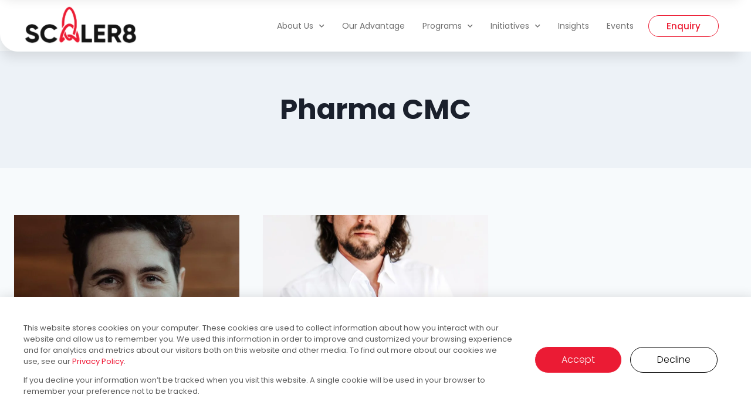

--- FILE ---
content_type: text/html; charset=UTF-8
request_url: https://scaler8.com/industry-m/pharma-cmc/
body_size: 30274
content:
<!doctype html>
<html lang="en-US" class="no-js" itemtype="https://schema.org/Blog" itemscope>
<head>
	<meta charset="UTF-8">
	<meta name="viewport" content="width=device-width, initial-scale=1, minimum-scale=1">
	<meta name='robots' content='index, follow, max-image-preview:large, max-snippet:-1, max-video-preview:-1' />

	<!-- This site is optimized with the Yoast SEO plugin v23.3 - https://yoast.com/wordpress/plugins/seo/ -->
	<title>Pharma CMC Archives - SCALER8</title>
	<link rel="canonical" href="https://scaler8.com/industry-m/pharma-cmc/" />
	<meta property="og:locale" content="en_US" />
	<meta property="og:type" content="article" />
	<meta property="og:title" content="Pharma CMC Archives - SCALER8" />
	<meta property="og:url" content="https://scaler8.com/industry-m/pharma-cmc/" />
	<meta property="og:site_name" content="SCALER8" />
	<meta name="twitter:card" content="summary_large_image" />
	<script type="application/ld+json" class="yoast-schema-graph">{"@context":"https://schema.org","@graph":[{"@type":"CollectionPage","@id":"https://scaler8.com/industry-m/pharma-cmc/","url":"https://scaler8.com/industry-m/pharma-cmc/","name":"Pharma CMC Archives - SCALER8","isPartOf":{"@id":"https://scaler8.com/#website"},"primaryImageOfPage":{"@id":"https://scaler8.com/industry-m/pharma-cmc/#primaryimage"},"image":{"@id":"https://scaler8.com/industry-m/pharma-cmc/#primaryimage"},"thumbnailUrl":"https://scaler8.com/wp-content/uploads/2023/07/Roi-Shternin-2-scaled-1.jpeg","breadcrumb":{"@id":"https://scaler8.com/industry-m/pharma-cmc/#breadcrumb"},"inLanguage":"en-US"},{"@type":"ImageObject","inLanguage":"en-US","@id":"https://scaler8.com/industry-m/pharma-cmc/#primaryimage","url":"https://scaler8.com/wp-content/uploads/2023/07/Roi-Shternin-2-scaled-1.jpeg","contentUrl":"https://scaler8.com/wp-content/uploads/2023/07/Roi-Shternin-2-scaled-1.jpeg","width":2560,"height":2560,"caption":"Roi-Shternin"},{"@type":"BreadcrumbList","@id":"https://scaler8.com/industry-m/pharma-cmc/#breadcrumb","itemListElement":[{"@type":"ListItem","position":1,"name":"Home","item":"https://scaler8.com/"},{"@type":"ListItem","position":2,"name":"Pharma CMC"}]},{"@type":"WebSite","@id":"https://scaler8.com/#website","url":"https://scaler8.com/","name":"SCALER8","description":"Scaler8","publisher":{"@id":"https://scaler8.com/#organization"},"potentialAction":[{"@type":"SearchAction","target":{"@type":"EntryPoint","urlTemplate":"https://scaler8.com/?s={search_term_string}"},"query-input":"required name=search_term_string"}],"inLanguage":"en-US"},{"@type":"Organization","@id":"https://scaler8.com/#organization","name":"SCALER8","url":"https://scaler8.com/","logo":{"@type":"ImageObject","inLanguage":"en-US","@id":"https://scaler8.com/#/schema/logo/image/","url":"https://scaler8.com/wp-content/uploads/2023/03/Scaler8-Logo-BLACK.png","contentUrl":"https://scaler8.com/wp-content/uploads/2023/03/Scaler8-Logo-BLACK.png","width":799,"height":312,"caption":"SCALER8"},"image":{"@id":"https://scaler8.com/#/schema/logo/image/"},"sameAs":["https://www.linkedin.com/company/scaler8/"]}]}</script>
	<!-- / Yoast SEO plugin. -->


<link rel='dns-prefetch' href='//www.googletagmanager.com' />
<link rel="alternate" type="application/rss+xml" title="SCALER8 &raquo; Feed" href="https://scaler8.com/feed/" />
<link rel="alternate" type="application/rss+xml" title="SCALER8 &raquo; Comments Feed" href="https://scaler8.com/comments/feed/" />
			<script>document.documentElement.classList.remove( 'no-js' );</script>
			<link rel="alternate" type="application/rss+xml" title="SCALER8 &raquo; Pharma CMC Industry (M) Feed" href="https://scaler8.com/industry-m/pharma-cmc/feed/" />
<script>
window._wpemojiSettings = {"baseUrl":"https:\/\/s.w.org\/images\/core\/emoji\/15.0.3\/72x72\/","ext":".png","svgUrl":"https:\/\/s.w.org\/images\/core\/emoji\/15.0.3\/svg\/","svgExt":".svg","source":{"concatemoji":"https:\/\/scaler8.com\/wp-includes\/js\/wp-emoji-release.min.js?ver=6.5.7"}};
/*! This file is auto-generated */
!function(i,n){var o,s,e;function c(e){try{var t={supportTests:e,timestamp:(new Date).valueOf()};sessionStorage.setItem(o,JSON.stringify(t))}catch(e){}}function p(e,t,n){e.clearRect(0,0,e.canvas.width,e.canvas.height),e.fillText(t,0,0);var t=new Uint32Array(e.getImageData(0,0,e.canvas.width,e.canvas.height).data),r=(e.clearRect(0,0,e.canvas.width,e.canvas.height),e.fillText(n,0,0),new Uint32Array(e.getImageData(0,0,e.canvas.width,e.canvas.height).data));return t.every(function(e,t){return e===r[t]})}function u(e,t,n){switch(t){case"flag":return n(e,"\ud83c\udff3\ufe0f\u200d\u26a7\ufe0f","\ud83c\udff3\ufe0f\u200b\u26a7\ufe0f")?!1:!n(e,"\ud83c\uddfa\ud83c\uddf3","\ud83c\uddfa\u200b\ud83c\uddf3")&&!n(e,"\ud83c\udff4\udb40\udc67\udb40\udc62\udb40\udc65\udb40\udc6e\udb40\udc67\udb40\udc7f","\ud83c\udff4\u200b\udb40\udc67\u200b\udb40\udc62\u200b\udb40\udc65\u200b\udb40\udc6e\u200b\udb40\udc67\u200b\udb40\udc7f");case"emoji":return!n(e,"\ud83d\udc26\u200d\u2b1b","\ud83d\udc26\u200b\u2b1b")}return!1}function f(e,t,n){var r="undefined"!=typeof WorkerGlobalScope&&self instanceof WorkerGlobalScope?new OffscreenCanvas(300,150):i.createElement("canvas"),a=r.getContext("2d",{willReadFrequently:!0}),o=(a.textBaseline="top",a.font="600 32px Arial",{});return e.forEach(function(e){o[e]=t(a,e,n)}),o}function t(e){var t=i.createElement("script");t.src=e,t.defer=!0,i.head.appendChild(t)}"undefined"!=typeof Promise&&(o="wpEmojiSettingsSupports",s=["flag","emoji"],n.supports={everything:!0,everythingExceptFlag:!0},e=new Promise(function(e){i.addEventListener("DOMContentLoaded",e,{once:!0})}),new Promise(function(t){var n=function(){try{var e=JSON.parse(sessionStorage.getItem(o));if("object"==typeof e&&"number"==typeof e.timestamp&&(new Date).valueOf()<e.timestamp+604800&&"object"==typeof e.supportTests)return e.supportTests}catch(e){}return null}();if(!n){if("undefined"!=typeof Worker&&"undefined"!=typeof OffscreenCanvas&&"undefined"!=typeof URL&&URL.createObjectURL&&"undefined"!=typeof Blob)try{var e="postMessage("+f.toString()+"("+[JSON.stringify(s),u.toString(),p.toString()].join(",")+"));",r=new Blob([e],{type:"text/javascript"}),a=new Worker(URL.createObjectURL(r),{name:"wpTestEmojiSupports"});return void(a.onmessage=function(e){c(n=e.data),a.terminate(),t(n)})}catch(e){}c(n=f(s,u,p))}t(n)}).then(function(e){for(var t in e)n.supports[t]=e[t],n.supports.everything=n.supports.everything&&n.supports[t],"flag"!==t&&(n.supports.everythingExceptFlag=n.supports.everythingExceptFlag&&n.supports[t]);n.supports.everythingExceptFlag=n.supports.everythingExceptFlag&&!n.supports.flag,n.DOMReady=!1,n.readyCallback=function(){n.DOMReady=!0}}).then(function(){return e}).then(function(){var e;n.supports.everything||(n.readyCallback(),(e=n.source||{}).concatemoji?t(e.concatemoji):e.wpemoji&&e.twemoji&&(t(e.twemoji),t(e.wpemoji)))}))}((window,document),window._wpemojiSettings);
</script>

<style id='wp-emoji-styles-inline-css'>

	img.wp-smiley, img.emoji {
		display: inline !important;
		border: none !important;
		box-shadow: none !important;
		height: 1em !important;
		width: 1em !important;
		margin: 0 0.07em !important;
		vertical-align: -0.1em !important;
		background: none !important;
		padding: 0 !important;
	}
</style>
<link rel='stylesheet' id='wp-block-library-css' href='https://scaler8.com/wp-includes/css/dist/block-library/style.min.css?ver=6.5.7' media='all' />
<link rel='stylesheet' id='jet-engine-frontend-css' href='https://scaler8.com/wp-content/plugins/jet-engine/assets/css/frontend.css?ver=3.2.3.1' media='all' />
<style id='classic-theme-styles-inline-css'>
/*! This file is auto-generated */
.wp-block-button__link{color:#fff;background-color:#32373c;border-radius:9999px;box-shadow:none;text-decoration:none;padding:calc(.667em + 2px) calc(1.333em + 2px);font-size:1.125em}.wp-block-file__button{background:#32373c;color:#fff;text-decoration:none}
</style>
<style id='global-styles-inline-css'>
body{--wp--preset--color--black: #000000;--wp--preset--color--cyan-bluish-gray: #abb8c3;--wp--preset--color--white: #ffffff;--wp--preset--color--pale-pink: #f78da7;--wp--preset--color--vivid-red: #cf2e2e;--wp--preset--color--luminous-vivid-orange: #ff6900;--wp--preset--color--luminous-vivid-amber: #fcb900;--wp--preset--color--light-green-cyan: #7bdcb5;--wp--preset--color--vivid-green-cyan: #00d084;--wp--preset--color--pale-cyan-blue: #8ed1fc;--wp--preset--color--vivid-cyan-blue: #0693e3;--wp--preset--color--vivid-purple: #9b51e0;--wp--preset--color--theme-palette-1: #2B6CB0;--wp--preset--color--theme-palette-2: #215387;--wp--preset--color--theme-palette-3: #1A202C;--wp--preset--color--theme-palette-4: #2D3748;--wp--preset--color--theme-palette-5: #4A5568;--wp--preset--color--theme-palette-6: #718096;--wp--preset--color--theme-palette-7: #EDF2F7;--wp--preset--color--theme-palette-8: #F7FAFC;--wp--preset--color--theme-palette-9: #ffffff;--wp--preset--gradient--vivid-cyan-blue-to-vivid-purple: linear-gradient(135deg,rgba(6,147,227,1) 0%,rgb(155,81,224) 100%);--wp--preset--gradient--light-green-cyan-to-vivid-green-cyan: linear-gradient(135deg,rgb(122,220,180) 0%,rgb(0,208,130) 100%);--wp--preset--gradient--luminous-vivid-amber-to-luminous-vivid-orange: linear-gradient(135deg,rgba(252,185,0,1) 0%,rgba(255,105,0,1) 100%);--wp--preset--gradient--luminous-vivid-orange-to-vivid-red: linear-gradient(135deg,rgba(255,105,0,1) 0%,rgb(207,46,46) 100%);--wp--preset--gradient--very-light-gray-to-cyan-bluish-gray: linear-gradient(135deg,rgb(238,238,238) 0%,rgb(169,184,195) 100%);--wp--preset--gradient--cool-to-warm-spectrum: linear-gradient(135deg,rgb(74,234,220) 0%,rgb(151,120,209) 20%,rgb(207,42,186) 40%,rgb(238,44,130) 60%,rgb(251,105,98) 80%,rgb(254,248,76) 100%);--wp--preset--gradient--blush-light-purple: linear-gradient(135deg,rgb(255,206,236) 0%,rgb(152,150,240) 100%);--wp--preset--gradient--blush-bordeaux: linear-gradient(135deg,rgb(254,205,165) 0%,rgb(254,45,45) 50%,rgb(107,0,62) 100%);--wp--preset--gradient--luminous-dusk: linear-gradient(135deg,rgb(255,203,112) 0%,rgb(199,81,192) 50%,rgb(65,88,208) 100%);--wp--preset--gradient--pale-ocean: linear-gradient(135deg,rgb(255,245,203) 0%,rgb(182,227,212) 50%,rgb(51,167,181) 100%);--wp--preset--gradient--electric-grass: linear-gradient(135deg,rgb(202,248,128) 0%,rgb(113,206,126) 100%);--wp--preset--gradient--midnight: linear-gradient(135deg,rgb(2,3,129) 0%,rgb(40,116,252) 100%);--wp--preset--font-size--small: 14px;--wp--preset--font-size--medium: 24px;--wp--preset--font-size--large: 32px;--wp--preset--font-size--x-large: 42px;--wp--preset--font-size--larger: 40px;--wp--preset--spacing--20: 0.44rem;--wp--preset--spacing--30: 0.67rem;--wp--preset--spacing--40: 1rem;--wp--preset--spacing--50: 1.5rem;--wp--preset--spacing--60: 2.25rem;--wp--preset--spacing--70: 3.38rem;--wp--preset--spacing--80: 5.06rem;--wp--preset--shadow--natural: 6px 6px 9px rgba(0, 0, 0, 0.2);--wp--preset--shadow--deep: 12px 12px 50px rgba(0, 0, 0, 0.4);--wp--preset--shadow--sharp: 6px 6px 0px rgba(0, 0, 0, 0.2);--wp--preset--shadow--outlined: 6px 6px 0px -3px rgba(255, 255, 255, 1), 6px 6px rgba(0, 0, 0, 1);--wp--preset--shadow--crisp: 6px 6px 0px rgba(0, 0, 0, 1);}:where(.is-layout-flex){gap: 0.5em;}:where(.is-layout-grid){gap: 0.5em;}body .is-layout-flex{display: flex;}body .is-layout-flex{flex-wrap: wrap;align-items: center;}body .is-layout-flex > *{margin: 0;}body .is-layout-grid{display: grid;}body .is-layout-grid > *{margin: 0;}:where(.wp-block-columns.is-layout-flex){gap: 2em;}:where(.wp-block-columns.is-layout-grid){gap: 2em;}:where(.wp-block-post-template.is-layout-flex){gap: 1.25em;}:where(.wp-block-post-template.is-layout-grid){gap: 1.25em;}.has-black-color{color: var(--wp--preset--color--black) !important;}.has-cyan-bluish-gray-color{color: var(--wp--preset--color--cyan-bluish-gray) !important;}.has-white-color{color: var(--wp--preset--color--white) !important;}.has-pale-pink-color{color: var(--wp--preset--color--pale-pink) !important;}.has-vivid-red-color{color: var(--wp--preset--color--vivid-red) !important;}.has-luminous-vivid-orange-color{color: var(--wp--preset--color--luminous-vivid-orange) !important;}.has-luminous-vivid-amber-color{color: var(--wp--preset--color--luminous-vivid-amber) !important;}.has-light-green-cyan-color{color: var(--wp--preset--color--light-green-cyan) !important;}.has-vivid-green-cyan-color{color: var(--wp--preset--color--vivid-green-cyan) !important;}.has-pale-cyan-blue-color{color: var(--wp--preset--color--pale-cyan-blue) !important;}.has-vivid-cyan-blue-color{color: var(--wp--preset--color--vivid-cyan-blue) !important;}.has-vivid-purple-color{color: var(--wp--preset--color--vivid-purple) !important;}.has-black-background-color{background-color: var(--wp--preset--color--black) !important;}.has-cyan-bluish-gray-background-color{background-color: var(--wp--preset--color--cyan-bluish-gray) !important;}.has-white-background-color{background-color: var(--wp--preset--color--white) !important;}.has-pale-pink-background-color{background-color: var(--wp--preset--color--pale-pink) !important;}.has-vivid-red-background-color{background-color: var(--wp--preset--color--vivid-red) !important;}.has-luminous-vivid-orange-background-color{background-color: var(--wp--preset--color--luminous-vivid-orange) !important;}.has-luminous-vivid-amber-background-color{background-color: var(--wp--preset--color--luminous-vivid-amber) !important;}.has-light-green-cyan-background-color{background-color: var(--wp--preset--color--light-green-cyan) !important;}.has-vivid-green-cyan-background-color{background-color: var(--wp--preset--color--vivid-green-cyan) !important;}.has-pale-cyan-blue-background-color{background-color: var(--wp--preset--color--pale-cyan-blue) !important;}.has-vivid-cyan-blue-background-color{background-color: var(--wp--preset--color--vivid-cyan-blue) !important;}.has-vivid-purple-background-color{background-color: var(--wp--preset--color--vivid-purple) !important;}.has-black-border-color{border-color: var(--wp--preset--color--black) !important;}.has-cyan-bluish-gray-border-color{border-color: var(--wp--preset--color--cyan-bluish-gray) !important;}.has-white-border-color{border-color: var(--wp--preset--color--white) !important;}.has-pale-pink-border-color{border-color: var(--wp--preset--color--pale-pink) !important;}.has-vivid-red-border-color{border-color: var(--wp--preset--color--vivid-red) !important;}.has-luminous-vivid-orange-border-color{border-color: var(--wp--preset--color--luminous-vivid-orange) !important;}.has-luminous-vivid-amber-border-color{border-color: var(--wp--preset--color--luminous-vivid-amber) !important;}.has-light-green-cyan-border-color{border-color: var(--wp--preset--color--light-green-cyan) !important;}.has-vivid-green-cyan-border-color{border-color: var(--wp--preset--color--vivid-green-cyan) !important;}.has-pale-cyan-blue-border-color{border-color: var(--wp--preset--color--pale-cyan-blue) !important;}.has-vivid-cyan-blue-border-color{border-color: var(--wp--preset--color--vivid-cyan-blue) !important;}.has-vivid-purple-border-color{border-color: var(--wp--preset--color--vivid-purple) !important;}.has-vivid-cyan-blue-to-vivid-purple-gradient-background{background: var(--wp--preset--gradient--vivid-cyan-blue-to-vivid-purple) !important;}.has-light-green-cyan-to-vivid-green-cyan-gradient-background{background: var(--wp--preset--gradient--light-green-cyan-to-vivid-green-cyan) !important;}.has-luminous-vivid-amber-to-luminous-vivid-orange-gradient-background{background: var(--wp--preset--gradient--luminous-vivid-amber-to-luminous-vivid-orange) !important;}.has-luminous-vivid-orange-to-vivid-red-gradient-background{background: var(--wp--preset--gradient--luminous-vivid-orange-to-vivid-red) !important;}.has-very-light-gray-to-cyan-bluish-gray-gradient-background{background: var(--wp--preset--gradient--very-light-gray-to-cyan-bluish-gray) !important;}.has-cool-to-warm-spectrum-gradient-background{background: var(--wp--preset--gradient--cool-to-warm-spectrum) !important;}.has-blush-light-purple-gradient-background{background: var(--wp--preset--gradient--blush-light-purple) !important;}.has-blush-bordeaux-gradient-background{background: var(--wp--preset--gradient--blush-bordeaux) !important;}.has-luminous-dusk-gradient-background{background: var(--wp--preset--gradient--luminous-dusk) !important;}.has-pale-ocean-gradient-background{background: var(--wp--preset--gradient--pale-ocean) !important;}.has-electric-grass-gradient-background{background: var(--wp--preset--gradient--electric-grass) !important;}.has-midnight-gradient-background{background: var(--wp--preset--gradient--midnight) !important;}.has-small-font-size{font-size: var(--wp--preset--font-size--small) !important;}.has-medium-font-size{font-size: var(--wp--preset--font-size--medium) !important;}.has-large-font-size{font-size: var(--wp--preset--font-size--large) !important;}.has-x-large-font-size{font-size: var(--wp--preset--font-size--x-large) !important;}
.wp-block-navigation a:where(:not(.wp-element-button)){color: inherit;}
:where(.wp-block-post-template.is-layout-flex){gap: 1.25em;}:where(.wp-block-post-template.is-layout-grid){gap: 1.25em;}
:where(.wp-block-columns.is-layout-flex){gap: 2em;}:where(.wp-block-columns.is-layout-grid){gap: 2em;}
.wp-block-pullquote{font-size: 1.5em;line-height: 1.6;}
</style>
<link rel='stylesheet' id='kadence-global-css' href='https://scaler8.com/wp-content/themes/kadence/assets/css/global.min.css?ver=1.1.40' media='all' />
<style id='kadence-global-inline-css'>
/* Kadence Base CSS */
:root{--global-palette1:#2B6CB0;--global-palette2:#215387;--global-palette3:#1A202C;--global-palette4:#2D3748;--global-palette5:#4A5568;--global-palette6:#718096;--global-palette7:#EDF2F7;--global-palette8:#F7FAFC;--global-palette9:#ffffff;--global-palette9rgb:255, 255, 255;--global-palette-highlight:var(--global-palette1);--global-palette-highlight-alt:var(--global-palette2);--global-palette-highlight-alt2:var(--global-palette9);--global-palette-btn-bg:var(--global-palette1);--global-palette-btn-bg-hover:var(--global-palette2);--global-palette-btn:var(--global-palette9);--global-palette-btn-hover:var(--global-palette9);--global-body-font-family:Poppins, sans-serif;--global-heading-font-family:Poppins, sans-serif;--global-primary-nav-font-family:Poppins, sans-serif;--global-fallback-font:sans-serif;--global-display-fallback-font:sans-serif;--global-content-width:1290px;--global-content-narrow-width:842px;--global-content-edge-padding:1.5rem;--global-content-boxed-padding:2rem;--global-calc-content-width:calc(1290px - var(--global-content-edge-padding) - var(--global-content-edge-padding) );--wp--style--global--content-size:var(--global-calc-content-width);}.wp-site-blocks{--global-vw:calc( 100vw - ( 0.5 * var(--scrollbar-offset)));}:root body.kadence-elementor-colors{--e-global-color-kadence1:var(--global-palette1);--e-global-color-kadence2:var(--global-palette2);--e-global-color-kadence3:var(--global-palette3);--e-global-color-kadence4:var(--global-palette4);--e-global-color-kadence5:var(--global-palette5);--e-global-color-kadence6:var(--global-palette6);--e-global-color-kadence7:var(--global-palette7);--e-global-color-kadence8:var(--global-palette8);--e-global-color-kadence9:var(--global-palette9);}:root .has-theme-palette-1-background-color{background-color:var(--global-palette1);}:root .has-theme-palette-1-color{color:var(--global-palette1);}:root .has-theme-palette-2-background-color{background-color:var(--global-palette2);}:root .has-theme-palette-2-color{color:var(--global-palette2);}:root .has-theme-palette-3-background-color{background-color:var(--global-palette3);}:root .has-theme-palette-3-color{color:var(--global-palette3);}:root .has-theme-palette-4-background-color{background-color:var(--global-palette4);}:root .has-theme-palette-4-color{color:var(--global-palette4);}:root .has-theme-palette-5-background-color{background-color:var(--global-palette5);}:root .has-theme-palette-5-color{color:var(--global-palette5);}:root .has-theme-palette-6-background-color{background-color:var(--global-palette6);}:root .has-theme-palette-6-color{color:var(--global-palette6);}:root .has-theme-palette-7-background-color{background-color:var(--global-palette7);}:root .has-theme-palette-7-color{color:var(--global-palette7);}:root .has-theme-palette-8-background-color{background-color:var(--global-palette8);}:root .has-theme-palette-8-color{color:var(--global-palette8);}:root .has-theme-palette-9-background-color{background-color:var(--global-palette9);}:root .has-theme-palette-9-color{color:var(--global-palette9);}:root .has-theme-palette1-background-color{background-color:var(--global-palette1);}:root .has-theme-palette1-color{color:var(--global-palette1);}:root .has-theme-palette2-background-color{background-color:var(--global-palette2);}:root .has-theme-palette2-color{color:var(--global-palette2);}:root .has-theme-palette3-background-color{background-color:var(--global-palette3);}:root .has-theme-palette3-color{color:var(--global-palette3);}:root .has-theme-palette4-background-color{background-color:var(--global-palette4);}:root .has-theme-palette4-color{color:var(--global-palette4);}:root .has-theme-palette5-background-color{background-color:var(--global-palette5);}:root .has-theme-palette5-color{color:var(--global-palette5);}:root .has-theme-palette6-background-color{background-color:var(--global-palette6);}:root .has-theme-palette6-color{color:var(--global-palette6);}:root .has-theme-palette7-background-color{background-color:var(--global-palette7);}:root .has-theme-palette7-color{color:var(--global-palette7);}:root .has-theme-palette8-background-color{background-color:var(--global-palette8);}:root .has-theme-palette8-color{color:var(--global-palette8);}:root .has-theme-palette9-background-color{background-color:var(--global-palette9);}:root .has-theme-palette9-color{color:var(--global-palette9);}body{background:var(--global-palette8);}body, input, select, optgroup, textarea{font-style:normal;font-weight:normal;font-size:16px;line-height:1.6;font-family:var(--global-body-font-family);color:var(--global-palette4);}.content-bg, body.content-style-unboxed .site{background:var(--global-palette9);}h1,h2,h3,h4,h5,h6{font-family:var(--global-heading-font-family);}h1{font-style:normal;font-weight:700;font-size:48px;line-height:1.5;font-family:Poppins, sans-serif;color:var(--global-palette3);}h2{font-style:normal;font-weight:700;font-size:48px;line-height:1.5;font-family:Poppins, sans-serif;color:var(--global-palette3);}h3{font-style:normal;font-weight:700;font-size:32px;line-height:1.5;font-family:Poppins, sans-serif;color:var(--global-palette3);}h4{font-style:normal;font-weight:700;font-size:24px;line-height:1.5;font-family:Poppins, sans-serif;color:var(--global-palette4);}h5{font-style:normal;font-weight:700;font-size:22px;line-height:1.5;font-family:Poppins, sans-serif;color:var(--global-palette4);}h6{font-weight:700;font-size:18px;line-height:1.5;color:var(--global-palette5);}.entry-hero .kadence-breadcrumbs{max-width:1290px;}.site-container, .site-header-row-layout-contained, .site-footer-row-layout-contained, .entry-hero-layout-contained, .comments-area, .alignfull > .wp-block-cover__inner-container, .alignwide > .wp-block-cover__inner-container{max-width:var(--global-content-width);}.content-width-narrow .content-container.site-container, .content-width-narrow .hero-container.site-container{max-width:var(--global-content-narrow-width);}@media all and (min-width: 1520px){.wp-site-blocks .content-container  .alignwide{margin-left:-115px;margin-right:-115px;width:unset;max-width:unset;}}@media all and (min-width: 1102px){.content-width-narrow .wp-site-blocks .content-container .alignwide{margin-left:-130px;margin-right:-130px;width:unset;max-width:unset;}}.content-style-boxed .wp-site-blocks .entry-content .alignwide{margin-left:calc( -1 * var( --global-content-boxed-padding ) );margin-right:calc( -1 * var( --global-content-boxed-padding ) );}.content-area{margin-top:5rem;margin-bottom:5rem;}@media all and (max-width: 1024px){.content-area{margin-top:3rem;margin-bottom:3rem;}}@media all and (max-width: 767px){.content-area{margin-top:2rem;margin-bottom:2rem;}}@media all and (max-width: 1024px){:root{--global-content-boxed-padding:2rem;}}@media all and (max-width: 767px){:root{--global-content-boxed-padding:1.5rem;}}.entry-content-wrap{padding:2rem;}@media all and (max-width: 1024px){.entry-content-wrap{padding:2rem;}}@media all and (max-width: 767px){.entry-content-wrap{padding:1.5rem;}}.entry.single-entry{box-shadow:0px 15px 15px -10px rgba(0,0,0,0.05);}.entry.loop-entry{box-shadow:0px 15px 15px -10px rgba(0,0,0,0.05);}.loop-entry .entry-content-wrap{padding:2rem;}@media all and (max-width: 1024px){.loop-entry .entry-content-wrap{padding:2rem;}}@media all and (max-width: 767px){.loop-entry .entry-content-wrap{padding:1.5rem;}}.primary-sidebar.widget-area .widget{margin-bottom:1.5em;color:var(--global-palette4);}.primary-sidebar.widget-area .widget-title{font-weight:700;font-size:20px;line-height:1.5;color:var(--global-palette3);}button, .button, .wp-block-button__link, input[type="button"], input[type="reset"], input[type="submit"], .fl-button, .elementor-button-wrapper .elementor-button{box-shadow:0px 0px 0px -7px rgba(0,0,0,0);}button:hover, button:focus, button:active, .button:hover, .button:focus, .button:active, .wp-block-button__link:hover, .wp-block-button__link:focus, .wp-block-button__link:active, input[type="button"]:hover, input[type="button"]:focus, input[type="button"]:active, input[type="reset"]:hover, input[type="reset"]:focus, input[type="reset"]:active, input[type="submit"]:hover, input[type="submit"]:focus, input[type="submit"]:active, .elementor-button-wrapper .elementor-button:hover, .elementor-button-wrapper .elementor-button:focus, .elementor-button-wrapper .elementor-button:active{box-shadow:0px 15px 25px -7px rgba(0,0,0,0.1);}@media all and (min-width: 1025px){.transparent-header .entry-hero .entry-hero-container-inner{padding-top:70px;}}@media all and (max-width: 1024px){.mobile-transparent-header .entry-hero .entry-hero-container-inner{padding-top:70px;}}@media all and (max-width: 767px){.mobile-transparent-header .entry-hero .entry-hero-container-inner{padding-top:70px;}}.site-middle-footer-inner-wrap{padding-top:30px;padding-bottom:30px;grid-column-gap:30px;grid-row-gap:30px;}.site-middle-footer-inner-wrap .widget{margin-bottom:30px;}.site-middle-footer-inner-wrap .site-footer-section:not(:last-child):after{right:calc(-30px / 2);}.site-top-footer-inner-wrap{padding-top:30px;padding-bottom:30px;grid-column-gap:30px;grid-row-gap:30px;}.site-top-footer-inner-wrap .widget{margin-bottom:30px;}.site-top-footer-inner-wrap .site-footer-section:not(:last-child):after{right:calc(-30px / 2);}.site-bottom-footer-inner-wrap{padding-top:30px;padding-bottom:30px;grid-column-gap:30px;}.site-bottom-footer-inner-wrap .widget{margin-bottom:30px;}.site-bottom-footer-inner-wrap .site-footer-section:not(:last-child):after{right:calc(-30px / 2);}.footer-social-wrap .footer-social-inner-wrap{font-size:1em;gap:0.3em;}.site-footer .site-footer-wrap .site-footer-section .footer-social-wrap .footer-social-inner-wrap .social-button{border:2px none transparent;border-radius:3px;}#colophon .footer-html{font-style:normal;font-size:14px;}#colophon .footer-navigation .footer-menu-container > ul > li > a{padding-left:calc(1.2em / 2);padding-right:calc(1.2em / 2);padding-top:calc(0.6em / 2);padding-bottom:calc(0.6em / 2);color:var(--global-palette5);}#colophon .footer-navigation .footer-menu-container > ul li a:hover{color:var(--global-palette-highlight);}#colophon .footer-navigation .footer-menu-container > ul li.current-menu-item > a{color:var(--global-palette3);}.entry-hero.page-hero-section .entry-header{min-height:200px;}
/* Kadence Header CSS */
@media all and (max-width: 1024px){.mobile-transparent-header #masthead{position:absolute;left:0px;right:0px;z-index:100;}.kadence-scrollbar-fixer.mobile-transparent-header #masthead{right:var(--scrollbar-offset,0);}.mobile-transparent-header #masthead, .mobile-transparent-header .site-top-header-wrap .site-header-row-container-inner, .mobile-transparent-header .site-main-header-wrap .site-header-row-container-inner, .mobile-transparent-header .site-bottom-header-wrap .site-header-row-container-inner{background:transparent;}.site-header-row-tablet-layout-fullwidth, .site-header-row-tablet-layout-standard{padding:0px;}}@media all and (min-width: 1025px){.transparent-header #masthead{position:absolute;left:0px;right:0px;z-index:100;}.transparent-header.kadence-scrollbar-fixer #masthead{right:var(--scrollbar-offset,0);}.transparent-header #masthead, .transparent-header .site-top-header-wrap .site-header-row-container-inner, .transparent-header .site-main-header-wrap .site-header-row-container-inner, .transparent-header .site-bottom-header-wrap .site-header-row-container-inner{background:transparent;}}.site-branding a.brand img{max-width:130px;}.site-branding a.brand img.svg-logo-image{width:130px;}.site-branding{padding:10px 0px 15px 0px;}#masthead, #masthead .kadence-sticky-header.item-is-fixed:not(.item-at-start):not(.site-header-row-container):not(.site-main-header-wrap), #masthead .kadence-sticky-header.item-is-fixed:not(.item-at-start) > .site-header-row-container-inner{background:#ffffff;}.site-main-header-inner-wrap{min-height:70px;}.site-top-header-inner-wrap{min-height:0px;}.site-bottom-header-inner-wrap{min-height:0px;}#masthead .kadence-sticky-header.item-is-fixed:not(.item-at-start) .header-menu-container > ul > li > a{color:var(--global-palette3);}#masthead .kadence-sticky-header.item-is-fixed:not(.item-at-start) .mobile-toggle-open-container .menu-toggle-open, #masthead .kadence-sticky-header.item-is-fixed:not(.item-at-start) .search-toggle-open-container .search-toggle-open{color:var(--global-palette3);}#masthead .kadence-sticky-header.item-is-fixed:not(.item-at-start) .header-menu-container > ul > li > a:hover{color:var(--global-palette3);}#masthead .kadence-sticky-header.item-is-fixed:not(.item-at-start) .mobile-toggle-open-container .menu-toggle-open:hover, #masthead .kadence-sticky-header.item-is-fixed:not(.item-at-start) .mobile-toggle-open-container .menu-toggle-open:focus, #masthead .kadence-sticky-header.item-is-fixed:not(.item-at-start) .search-toggle-open-container .search-toggle-open:hover, #masthead .kadence-sticky-header.item-is-fixed:not(.item-at-start) .search-toggle-open-container .search-toggle-open:focus{color:var(--global-palette3);}#masthead .kadence-sticky-header.item-is-fixed:not(.item-at-start) .header-menu-container > ul > li.current-menu-item > a, #masthead .kadence-sticky-header.item-is-fixed:not(.item-at-start) .header-menu-container > ul > li.current_page_item > a{color:var(--global-palette3);}#masthead .kadence-sticky-header.item-is-fixed:not(.item-at-start) .header-button, #masthead .kadence-sticky-header.item-is-fixed:not(.item-at-start) .mobile-header-button-wrap .mobile-header-button{color:#ec1b32;}.transparent-header .header-navigation .header-menu-container > ul > li.menu-item > a{color:var(--global-palette9);}.mobile-transparent-header .mobile-toggle-open-container .menu-toggle-open, .transparent-header .search-toggle-open-container .search-toggle-open{color:var(--global-palette9);}.header-navigation[class*="header-navigation-style-underline"] .header-menu-container.primary-menu-container>ul>li>a:after{width:calc( 100% - 2em);}.main-navigation .primary-menu-container > ul > li.menu-item > a{padding-left:calc(2em / 2);padding-right:calc(2em / 2);padding-top:1.2em;padding-bottom:1.2em;color:var(--global-palette9);}.main-navigation .primary-menu-container > ul > li.menu-item .dropdown-nav-special-toggle{right:calc(2em / 2);}.main-navigation .primary-menu-container > ul li.menu-item > a{font-style:normal;font-weight:normal;font-size:15px;font-family:var(--global-primary-nav-font-family);}.main-navigation .primary-menu-container > ul > li.menu-item > a:hover{color:var(--global-palette9);}.main-navigation .primary-menu-container > ul > li.menu-item.current-menu-item > a{color:var(--global-palette9);}.header-navigation[class*="header-navigation-style-underline"] .header-menu-container.secondary-menu-container>ul>li>a:after{width:calc( 100% - 1.2em);}.secondary-navigation .secondary-menu-container > ul > li.menu-item > a{padding-left:calc(1.2em / 2);padding-right:calc(1.2em / 2);padding-top:0.6em;padding-bottom:0.6em;color:var(--global-palette5);}.secondary-navigation .primary-menu-container > ul > li.menu-item .dropdown-nav-special-toggle{right:calc(1.2em / 2);}.secondary-navigation .secondary-menu-container > ul > li.menu-item > a:hover{color:var(--global-palette-highlight);}.secondary-navigation .secondary-menu-container > ul > li.menu-item.current-menu-item > a{color:var(--global-palette3);}.header-navigation .header-menu-container ul ul.sub-menu, .header-navigation .header-menu-container ul ul.submenu{background:var(--global-palette9);box-shadow:0px 1px 13px 0px rgba(0,0,0,0.1);}.header-navigation .header-menu-container ul ul li.menu-item, .header-menu-container ul.menu > li.kadence-menu-mega-enabled > ul > li.menu-item > a{border-bottom:1px solid rgba(74,85,104,0.25);}.header-navigation .header-menu-container ul ul li.menu-item > a{width:200px;padding-top:1.4em;padding-bottom:1.4em;color:var(--global-palette3);font-style:normal;font-weight:normal;font-size:12px;font-family:Poppins, sans-serif;}.header-navigation .header-menu-container ul ul li.menu-item > a:hover{color:var(--global-palette9);background:#ec1b32;}.header-navigation .header-menu-container ul ul li.menu-item.current-menu-item > a{color:var(--global-palette9);background:var(--global-palette4);}.mobile-toggle-open-container .menu-toggle-open{color:var(--global-palette4);padding:1.09em 0em 0.4em 0.6em;font-size:14px;}.mobile-toggle-open-container .menu-toggle-open.menu-toggle-style-bordered{border:1px solid currentColor;}.mobile-toggle-open-container .menu-toggle-open .menu-toggle-icon{font-size:30px;}.mobile-toggle-open-container .menu-toggle-open:hover, .mobile-toggle-open-container .menu-toggle-open:focus{color:var(--global-palette9);}.mobile-navigation ul li{font-style:normal;font-weight:normal;font-size:18px;line-height:1.25;font-family:Poppins, sans-serif;}.mobile-navigation ul li a{padding-top:1em;padding-bottom:1em;}.mobile-navigation ul li > a, .mobile-navigation ul li.menu-item-has-children > .drawer-nav-drop-wrap{color:var(--global-palette8);}.mobile-navigation ul li.current-menu-item > a, .mobile-navigation ul li.current-menu-item.menu-item-has-children > .drawer-nav-drop-wrap{color:var(--global-palette-highlight);}.mobile-navigation ul li.menu-item-has-children .drawer-nav-drop-wrap, .mobile-navigation ul li:not(.menu-item-has-children) a{border-bottom:1px solid rgba(255,255,255,0.1);}.mobile-navigation:not(.drawer-navigation-parent-toggle-true) ul li.menu-item-has-children .drawer-nav-drop-wrap button{border-left:1px solid rgba(255,255,255,0.1);}#mobile-drawer .drawer-header .drawer-toggle{padding:0.6em 0.15em 0.6em 0.15em;font-size:24px;}#main-header .header-button{font-style:normal;font-weight:normal;font-size:14px;font-family:Poppins, sans-serif;border-radius:50px 50px 50px 50px;color:var(--global-palette9);border:1px solid currentColor;box-shadow:0px 0px 0px -7px rgba(0,0,0,0);}#main-header .header-button.button-size-custom{padding:7px 30px 7px 30px;}#main-header .header-button:hover{color:var(--global-palette9);box-shadow:0px 15px 25px -7px rgba(0,0,0,0.1);}.header-social-wrap .header-social-inner-wrap{font-size:1em;gap:0.3em;}.header-social-wrap .header-social-inner-wrap .social-button{border:2px none transparent;border-radius:3px;}.header-mobile-social-wrap .header-mobile-social-inner-wrap{font-size:1em;gap:0.3em;}.header-mobile-social-wrap .header-mobile-social-inner-wrap .social-button{border:2px none transparent;border-radius:3px;}.search-toggle-open-container .search-toggle-open{color:var(--global-palette5);}.search-toggle-open-container .search-toggle-open.search-toggle-style-bordered{border:1px solid currentColor;}.search-toggle-open-container .search-toggle-open .search-toggle-icon{font-size:1em;}.search-toggle-open-container .search-toggle-open:hover, .search-toggle-open-container .search-toggle-open:focus{color:var(--global-palette-highlight);}#search-drawer .drawer-inner{background:rgba(9, 12, 16, 0.97);}.mobile-header-button-wrap .mobile-header-button-inner-wrap .mobile-header-button{font-style:normal;font-weight:normal;font-size:15px;font-family:Poppins, sans-serif;margin:0px 0px 0px 0px;border-radius:50px 50px 50px 50px;color:var(--global-palette9);border:1px solid currentColor;border-color:var(--global-palette9);box-shadow:0px 0px 0px -7px rgba(0,0,0,0);}.mobile-header-button-wrap .mobile-header-button-inner-wrap .mobile-header-button:hover{box-shadow:3px 15px 25px -7px rgba(0,0,0,0.1);}
</style>
<link rel='stylesheet' id='kadence-header-css' href='https://scaler8.com/wp-content/themes/kadence/assets/css/header.min.css?ver=1.1.40' media='all' />
<link rel='stylesheet' id='kadence-content-css' href='https://scaler8.com/wp-content/themes/kadence/assets/css/content.min.css?ver=1.1.40' media='all' />
<link rel='stylesheet' id='kadence-footer-css' href='https://scaler8.com/wp-content/themes/kadence/assets/css/footer.min.css?ver=1.1.40' media='all' />
<link rel='stylesheet' id='jet-popup-frontend-css' href='https://scaler8.com/wp-content/plugins/jet-popup/assets/css/jet-popup-frontend.css?ver=2.0.1' media='all' />
<link rel='stylesheet' id='jet-elements-css' href='https://scaler8.com/wp-content/plugins/jet-elements/assets/css/jet-elements.css?ver=2.6.11' media='all' />
<link rel='stylesheet' id='jet-elements-skin-css' href='https://scaler8.com/wp-content/plugins/jet-elements/assets/css/jet-elements-skin.css?ver=2.6.11' media='all' />
<link rel='stylesheet' id='elementor-icons-css' href='https://scaler8.com/wp-content/plugins/elementor/assets/lib/eicons/css/elementor-icons.min.css?ver=5.29.0' media='all' />
<link rel='stylesheet' id='elementor-frontend-css' href='https://scaler8.com/wp-content/plugins/elementor/assets/css/frontend-lite.min.css?ver=3.21.8' media='all' />
<link rel='stylesheet' id='swiper-css' href='https://scaler8.com/wp-content/plugins/elementor/assets/lib/swiper/v8/css/swiper.min.css?ver=8.4.5' media='all' />
<link rel='stylesheet' id='elementor-post-6-css' href='https://scaler8.com/wp-content/uploads/elementor/css/post-6.css?ver=1716777601' media='all' />
<link rel='stylesheet' id='elementor-pro-css' href='https://scaler8.com/wp-content/plugins/elementor-pro/assets/css/frontend-lite.min.css?ver=3.14.1' media='all' />
<link rel='stylesheet' id='uael-frontend-css' href='https://scaler8.com/wp-content/plugins/ultimate-elementor/assets/min-css/uael-frontend.min.css?ver=1.36.18' media='all' />
<link rel='stylesheet' id='elementor-global-css' href='https://scaler8.com/wp-content/uploads/elementor/css/global.css?ver=1716777602' media='all' />
<link rel='stylesheet' id='elementor-post-2308-css' href='https://scaler8.com/wp-content/uploads/elementor/css/post-2308.css?ver=1721644590' media='all' />
<link rel='stylesheet' id='elementor-post-35-css' href='https://scaler8.com/wp-content/uploads/elementor/css/post-35.css?ver=1758695245' media='all' />
<link rel='stylesheet' id='elementor-post-3877-css' href='https://scaler8.com/wp-content/uploads/elementor/css/post-3877.css?ver=1716777602' media='all' />
<link rel='stylesheet' id='notificationx-public-css' href='https://scaler8.com/wp-content/plugins/notificationx/assets/public/css/frontend.css?ver=2.8.7' media='all' />
<link rel='stylesheet' id='dashicons-css' href='https://scaler8.com/wp-includes/css/dashicons.min.css?ver=6.5.7' media='all' />
<link rel='stylesheet' id='notificationx-pro-public-css' href='https://scaler8.com/wp-content/plugins/notificationx-pro/assets/public/css/frontend.css?ver=2.7.3' media='all' />
<link rel='stylesheet' id='google-fonts-1-css' href='https://fonts.googleapis.com/css?family=Poppins%3A100%2C100italic%2C200%2C200italic%2C300%2C300italic%2C400%2C400italic%2C500%2C500italic%2C600%2C600italic%2C700%2C700italic%2C800%2C800italic%2C900%2C900italic%7CRoboto%3A100%2C100italic%2C200%2C200italic%2C300%2C300italic%2C400%2C400italic%2C500%2C500italic%2C600%2C600italic%2C700%2C700italic%2C800%2C800italic%2C900%2C900italic&#038;display=swap&#038;ver=6.5.7' media='all' />
<link rel='stylesheet' id='elementor-icons-shared-0-css' href='https://scaler8.com/wp-content/plugins/elementor/assets/lib/font-awesome/css/fontawesome.min.css?ver=5.15.3' media='all' />
<link rel='stylesheet' id='elementor-icons-fa-solid-css' href='https://scaler8.com/wp-content/plugins/elementor/assets/lib/font-awesome/css/solid.min.css?ver=5.15.3' media='all' />
<link rel='stylesheet' id='elementor-icons-fa-brands-css' href='https://scaler8.com/wp-content/plugins/elementor/assets/lib/font-awesome/css/brands.min.css?ver=5.15.3' media='all' />
<link rel="preconnect" href="https://fonts.gstatic.com/" crossorigin><script src="https://scaler8.com/wp-includes/js/jquery/jquery.min.js?ver=3.7.1" id="jquery-core-js"></script>
<script src="https://scaler8.com/wp-includes/js/jquery/jquery-migrate.min.js?ver=3.4.1" id="jquery-migrate-js"></script>

<!-- Google tag (gtag.js) snippet added by Site Kit -->
<!-- Google Analytics snippet added by Site Kit -->
<script src="https://www.googletagmanager.com/gtag/js?id=GT-WBLSKSDH" id="google_gtagjs-js" async></script>
<script id="google_gtagjs-js-after">
window.dataLayer = window.dataLayer || [];function gtag(){dataLayer.push(arguments);}
gtag("set","linker",{"domains":["scaler8.com"]});
gtag("js", new Date());
gtag("set", "developer_id.dZTNiMT", true);
gtag("config", "GT-WBLSKSDH");
</script>
<link rel="https://api.w.org/" href="https://scaler8.com/wp-json/" /><link rel="alternate" type="application/json" href="https://scaler8.com/wp-json/wp/v2/industry-m/323" /><link rel="EditURI" type="application/rsd+xml" title="RSD" href="https://scaler8.com/xmlrpc.php?rsd" />
<meta name="generator" content="WordPress 6.5.7" />
<meta name="generator" content="Site Kit by Google 1.171.0" />			<!-- DO NOT COPY THIS SNIPPET! Start of Page Analytics Tracking for HubSpot WordPress plugin v11.1.13-->
			<script class="hsq-set-content-id" data-content-id="listing-page">
				var _hsq = _hsq || [];
				_hsq.push(["setContentType", "listing-page"]);
			</script>
			<!-- DO NOT COPY THIS SNIPPET! End of Page Analytics Tracking for HubSpot WordPress plugin -->
			<meta name="generator" content="Elementor 3.21.8; features: e_optimized_assets_loading, e_optimized_css_loading, additional_custom_breakpoints; settings: css_print_method-external, google_font-enabled, font_display-swap">
<link rel='stylesheet' id='kadence-fonts-css' href='https://fonts.googleapis.com/css?family=Poppins:regular,700&#038;display=swap' media='all' />
<link rel="icon" href="https://scaler8.com/wp-content/uploads/2023/03/cropped-logo-icon-2-32x32.png" sizes="32x32" />
<link rel="icon" href="https://scaler8.com/wp-content/uploads/2023/03/cropped-logo-icon-2-192x192.png" sizes="192x192" />
<link rel="apple-touch-icon" href="https://scaler8.com/wp-content/uploads/2023/03/cropped-logo-icon-2-180x180.png" />
<meta name="msapplication-TileImage" content="https://scaler8.com/wp-content/uploads/2023/03/cropped-logo-icon-2-270x270.png" />
		<style id="wp-custom-css">
			/* Slide In From The Top Option */

.header-2 {
 transform: translatey(-80px);
 -moz-transition: all .3s ease!important;
 -webkit-transition: all .3s ease!important;
 transition: all .3s ease!important;
}


.elementor-sticky--effects.header-2  {
 height: auto!important;
 transform: translatey(0px);
}

.elementor-sticky--effects.header-1 {
 display: none!important;
}

/* End Of Slide In From The Top Option */		</style>
		</head>

<body class="archive tax-industry-m term-pharma-cmc term-323 wp-custom-logo wp-embed-responsive non-logged-in hfeed footer-on-bottom hide-focus-outline link-style-standard content-title-style-above content-width-normal content-style-boxed content-vertical-padding-show non-transparent-header mobile-non-transparent-header kadence-elementor-colors elementor-default elementor-kit-6">
<div id="wrapper" class="site wp-site-blocks">
			<a class="skip-link screen-reader-text scroll-ignore" href="#main">Skip to content</a>
				<div data-elementor-type="header" data-elementor-id="2308" class="elementor elementor-2308 elementor-location-header" data-elementor-post-type="elementor_library">
					<div class="elementor-section-wrap">
								<section class="elementor-section elementor-top-section elementor-element elementor-element-a0bf929 header-3 elementor-section-full_width elementor-section-height-default elementor-section-height-default" data-id="a0bf929" data-element_type="section" data-settings="{&quot;background_background&quot;:&quot;classic&quot;,&quot;jet_parallax_layout_list&quot;:[]}">
						<div class="elementor-container elementor-column-gap-default">
					<div class="elementor-column elementor-col-100 elementor-top-column elementor-element elementor-element-2363675" data-id="2363675" data-element_type="column">
			<div class="elementor-widget-wrap elementor-element-populated">
						<section class="elementor-section elementor-inner-section elementor-element elementor-element-d25608a elementor-section-boxed elementor-section-height-default elementor-section-height-default" data-id="d25608a" data-element_type="section" data-settings="{&quot;background_background&quot;:&quot;classic&quot;,&quot;jet_parallax_layout_list&quot;:[]}">
						<div class="elementor-container elementor-column-gap-default">
					<div class="elementor-column elementor-col-33 elementor-inner-column elementor-element elementor-element-a8a9ae0" data-id="a8a9ae0" data-element_type="column">
			<div class="elementor-widget-wrap elementor-element-populated">
						<div class="elementor-element elementor-element-a46212c elementor-widget elementor-widget-theme-site-logo elementor-widget-image" data-id="a46212c" data-element_type="widget" data-widget_type="theme-site-logo.default">
				<div class="elementor-widget-container">
			<style>/*! elementor - v3.21.0 - 26-05-2024 */
.elementor-widget-image{text-align:center}.elementor-widget-image a{display:inline-block}.elementor-widget-image a img[src$=".svg"]{width:48px}.elementor-widget-image img{vertical-align:middle;display:inline-block}</style>					<div class="elementor-image">
								<a href="https://scaler8.com">
			<img fetchpriority="high" width="799" height="312" src="https://scaler8.com/wp-content/uploads/2023/03/Scaler8-Logo-BLACK.png" class="attachment-full size-full wp-image-31" alt="" srcset="https://scaler8.com/wp-content/uploads/2023/03/Scaler8-Logo-BLACK.png 799w, https://scaler8.com/wp-content/uploads/2023/03/Scaler8-Logo-BLACK-300x117.png 300w, https://scaler8.com/wp-content/uploads/2023/03/Scaler8-Logo-BLACK-768x300.png 768w" sizes="(max-width: 799px) 100vw, 799px" />				</a>
										</div>
						</div>
				</div>
					</div>
		</div>
				<div class="elementor-column elementor-col-33 elementor-inner-column elementor-element elementor-element-e7c180b elementor-hidden-mobile" data-id="e7c180b" data-element_type="column">
			<div class="elementor-widget-wrap elementor-element-populated">
						<div class="elementor-element elementor-element-8647a01 elementor-nav-menu__align-right elementor-widget__width-initial elementor-nav-menu--dropdown-tablet elementor-nav-menu__text-align-aside elementor-nav-menu--toggle elementor-nav-menu--burger elementor-widget elementor-widget-nav-menu" data-id="8647a01" data-element_type="widget" data-settings="{&quot;submenu_icon&quot;:{&quot;value&quot;:&quot;&lt;i class=\&quot;fas fa-chevron-down\&quot;&gt;&lt;\/i&gt;&quot;,&quot;library&quot;:&quot;fa-solid&quot;},&quot;layout&quot;:&quot;horizontal&quot;,&quot;toggle&quot;:&quot;burger&quot;}" data-widget_type="nav-menu.default">
				<div class="elementor-widget-container">
			<link rel="stylesheet" href="https://scaler8.com/wp-content/plugins/elementor-pro/assets/css/widget-nav-menu.min.css">			<nav class="elementor-nav-menu--main elementor-nav-menu__container elementor-nav-menu--layout-horizontal e--pointer-text e--animation-none">
				<ul id="menu-1-8647a01" class="elementor-nav-menu"><li class="menu-item menu-item-type-custom menu-item-object-custom menu-item-has-children menu-item-14"><a class="elementor-item">About Us</a>
<ul class="sub-menu elementor-nav-menu--dropdown">
	<li class="menu-item menu-item-type-custom menu-item-object-custom menu-item-149"><a href="https://scaler8.com/about-us/" class="elementor-sub-item">Overview</a></li>
	<li class="menu-item menu-item-type-custom menu-item-object-custom menu-item-150"><a href="https://scaler8.com/our-ecosystem/" class="elementor-sub-item">Our Ecosystem</a></li>
	<li class="menu-item menu-item-type-custom menu-item-object-custom menu-item-151"><a href="https://scaler8.com/our-mentors/" class="elementor-sub-item">Our Mentors</a></li>
	<li class="menu-item menu-item-type-custom menu-item-object-custom menu-item-152"><a href="https://scaler8.com/our-partners/" class="elementor-sub-item">Our Partners</a></li>
</ul>
</li>
<li class="menu-item menu-item-type-custom menu-item-object-custom menu-item-15"><a href="https://scaler8.com/our-advantage/" class="elementor-item">Our Advantage</a></li>
<li class="menu-item menu-item-type-custom menu-item-object-custom menu-item-has-children menu-item-16"><a class="elementor-item">Programs</a>
<ul class="sub-menu elementor-nav-menu--dropdown">
	<li class="menu-item menu-item-type-custom menu-item-object-custom menu-item-163"><a href="https://scaler8.com/program-overview/" class="elementor-sub-item">Overview</a></li>
	<li class="menu-item menu-item-type-custom menu-item-object-custom menu-item-164"><a href="https://scaler8.com/access/" class="elementor-sub-item">Access</a></li>
	<li class="menu-item menu-item-type-custom menu-item-object-custom menu-item-165"><a href="https://scaler8.com/frequently-asked-questions/" class="elementor-sub-item">FAQs</a></li>
</ul>
</li>
<li class="menu-item menu-item-type-custom menu-item-object-custom menu-item-has-children menu-item-17"><a class="elementor-item">Initiatives</a>
<ul class="sub-menu elementor-nav-menu--dropdown">
	<li class="menu-item menu-item-type-custom menu-item-object-custom menu-item-167"><a href="https://scaler8.com/open-innovation/" class="elementor-sub-item">Open Innovation</a></li>
	<li class="menu-item menu-item-type-custom menu-item-object-custom menu-item-168"><a href="https://scaler8.com/corporate-startup-accelerator" class="elementor-sub-item">Corporate Startup Accelerator</a></li>
</ul>
</li>
<li class="menu-item menu-item-type-custom menu-item-object-custom menu-item-18"><a href="https://scaler8.com/insight/" class="elementor-item">Insights</a></li>
<li class="menu-item menu-item-type-custom menu-item-object-custom menu-item-19"><a href="https://scaler8.com/events/" class="elementor-item">Events</a></li>
</ul>			</nav>
					<div class="elementor-menu-toggle" role="button" tabindex="0" aria-label="Menu Toggle" aria-expanded="false">
			<i aria-hidden="true" role="presentation" class="elementor-menu-toggle__icon--open eicon-menu-bar"></i><i aria-hidden="true" role="presentation" class="elementor-menu-toggle__icon--close eicon-close"></i>			<span class="elementor-screen-only">Menu</span>
		</div>
					<nav class="elementor-nav-menu--dropdown elementor-nav-menu__container" aria-hidden="true">
				<ul id="menu-2-8647a01" class="elementor-nav-menu"><li class="menu-item menu-item-type-custom menu-item-object-custom menu-item-has-children menu-item-14"><a class="elementor-item" tabindex="-1">About Us</a>
<ul class="sub-menu elementor-nav-menu--dropdown">
	<li class="menu-item menu-item-type-custom menu-item-object-custom menu-item-149"><a href="https://scaler8.com/about-us/" class="elementor-sub-item" tabindex="-1">Overview</a></li>
	<li class="menu-item menu-item-type-custom menu-item-object-custom menu-item-150"><a href="https://scaler8.com/our-ecosystem/" class="elementor-sub-item" tabindex="-1">Our Ecosystem</a></li>
	<li class="menu-item menu-item-type-custom menu-item-object-custom menu-item-151"><a href="https://scaler8.com/our-mentors/" class="elementor-sub-item" tabindex="-1">Our Mentors</a></li>
	<li class="menu-item menu-item-type-custom menu-item-object-custom menu-item-152"><a href="https://scaler8.com/our-partners/" class="elementor-sub-item" tabindex="-1">Our Partners</a></li>
</ul>
</li>
<li class="menu-item menu-item-type-custom menu-item-object-custom menu-item-15"><a href="https://scaler8.com/our-advantage/" class="elementor-item" tabindex="-1">Our Advantage</a></li>
<li class="menu-item menu-item-type-custom menu-item-object-custom menu-item-has-children menu-item-16"><a class="elementor-item" tabindex="-1">Programs</a>
<ul class="sub-menu elementor-nav-menu--dropdown">
	<li class="menu-item menu-item-type-custom menu-item-object-custom menu-item-163"><a href="https://scaler8.com/program-overview/" class="elementor-sub-item" tabindex="-1">Overview</a></li>
	<li class="menu-item menu-item-type-custom menu-item-object-custom menu-item-164"><a href="https://scaler8.com/access/" class="elementor-sub-item" tabindex="-1">Access</a></li>
	<li class="menu-item menu-item-type-custom menu-item-object-custom menu-item-165"><a href="https://scaler8.com/frequently-asked-questions/" class="elementor-sub-item" tabindex="-1">FAQs</a></li>
</ul>
</li>
<li class="menu-item menu-item-type-custom menu-item-object-custom menu-item-has-children menu-item-17"><a class="elementor-item" tabindex="-1">Initiatives</a>
<ul class="sub-menu elementor-nav-menu--dropdown">
	<li class="menu-item menu-item-type-custom menu-item-object-custom menu-item-167"><a href="https://scaler8.com/open-innovation/" class="elementor-sub-item" tabindex="-1">Open Innovation</a></li>
	<li class="menu-item menu-item-type-custom menu-item-object-custom menu-item-168"><a href="https://scaler8.com/corporate-startup-accelerator" class="elementor-sub-item" tabindex="-1">Corporate Startup Accelerator</a></li>
</ul>
</li>
<li class="menu-item menu-item-type-custom menu-item-object-custom menu-item-18"><a href="https://scaler8.com/insight/" class="elementor-item" tabindex="-1">Insights</a></li>
<li class="menu-item menu-item-type-custom menu-item-object-custom menu-item-19"><a href="https://scaler8.com/events/" class="elementor-item" tabindex="-1">Events</a></li>
</ul>			</nav>
				</div>
				</div>
					</div>
		</div>
				<div class="elementor-column elementor-col-33 elementor-inner-column elementor-element elementor-element-9cb57ca" data-id="9cb57ca" data-element_type="column">
			<div class="elementor-widget-wrap elementor-element-populated">
						<div class="elementor-element elementor-element-3e215a0 elementor-hidden-tablet elementor-hidden-mobile elementor-widget__width-initial elementor-widget elementor-widget-button" data-id="3e215a0" data-element_type="widget" data-widget_type="button.default">
				<div class="elementor-widget-container">
					<div class="elementor-button-wrapper">
			<a class="elementor-button elementor-button-link elementor-size-sm" href="https://scaler8.com/enquiry/">
						<span class="elementor-button-content-wrapper">
									<span class="elementor-button-text">Enquiry</span>
					</span>
					</a>
		</div>
				</div>
				</div>
				<div class="elementor-element elementor-element-45bf837 elementor-hidden-desktop elementor-hidden-tablet elementor-widget elementor-widget-image" data-id="45bf837" data-element_type="widget" data-widget_type="image.default">
				<div class="elementor-widget-container">
														<a href="#elementor-action%3Aaction%3Dpopup%3Aopen%26settings%3DeyJpZCI6IjU5MDIiLCJ0b2dnbGUiOmZhbHNlfQ%3D%3D">
							<img width="512" height="512" src="https://scaler8.com/wp-content/uploads/2023/04/menu-button-of-three-horizontal-lines-1.png" class="attachment-large size-large wp-image-6060" alt="" srcset="https://scaler8.com/wp-content/uploads/2023/04/menu-button-of-three-horizontal-lines-1.png 512w, https://scaler8.com/wp-content/uploads/2023/04/menu-button-of-three-horizontal-lines-1-300x300.png 300w, https://scaler8.com/wp-content/uploads/2023/04/menu-button-of-three-horizontal-lines-1-150x150.png 150w" sizes="(max-width: 512px) 100vw, 512px" />								</a>
													</div>
				</div>
					</div>
		</div>
					</div>
		</section>
					</div>
		</div>
					</div>
		</section>
				<section class="elementor-section elementor-top-section elementor-element elementor-element-6ea445a header-2 elementor-section-full_width elementor-section-height-default elementor-section-height-default" data-id="6ea445a" data-element_type="section" data-settings="{&quot;background_background&quot;:&quot;classic&quot;,&quot;sticky&quot;:&quot;top&quot;,&quot;sticky_effects_offset&quot;:500,&quot;jet_parallax_layout_list&quot;:[],&quot;sticky_on&quot;:[&quot;desktop&quot;,&quot;tablet&quot;,&quot;mobile&quot;],&quot;sticky_offset&quot;:0}">
						<div class="elementor-container elementor-column-gap-default">
					<div class="elementor-column elementor-col-100 elementor-top-column elementor-element elementor-element-5b9d871" data-id="5b9d871" data-element_type="column">
			<div class="elementor-widget-wrap elementor-element-populated">
						<section class="elementor-section elementor-inner-section elementor-element elementor-element-7d22dc9 elementor-section-boxed elementor-section-height-default elementor-section-height-default" data-id="7d22dc9" data-element_type="section" data-settings="{&quot;background_background&quot;:&quot;classic&quot;,&quot;jet_parallax_layout_list&quot;:[]}">
						<div class="elementor-container elementor-column-gap-default">
					<div class="elementor-column elementor-col-33 elementor-inner-column elementor-element elementor-element-56525ce" data-id="56525ce" data-element_type="column">
			<div class="elementor-widget-wrap elementor-element-populated">
						<div class="elementor-element elementor-element-ce96f9c elementor-widget elementor-widget-theme-site-logo elementor-widget-image" data-id="ce96f9c" data-element_type="widget" data-widget_type="theme-site-logo.default">
				<div class="elementor-widget-container">
								<div class="elementor-image">
								<a href="https://scaler8.com">
			<img fetchpriority="high" width="799" height="312" src="https://scaler8.com/wp-content/uploads/2023/03/Scaler8-Logo-BLACK.png" class="attachment-full size-full wp-image-31" alt="" srcset="https://scaler8.com/wp-content/uploads/2023/03/Scaler8-Logo-BLACK.png 799w, https://scaler8.com/wp-content/uploads/2023/03/Scaler8-Logo-BLACK-300x117.png 300w, https://scaler8.com/wp-content/uploads/2023/03/Scaler8-Logo-BLACK-768x300.png 768w" sizes="(max-width: 799px) 100vw, 799px" />				</a>
										</div>
						</div>
				</div>
					</div>
		</div>
				<div class="elementor-column elementor-col-33 elementor-inner-column elementor-element elementor-element-df78108 elementor-hidden-mobile" data-id="df78108" data-element_type="column">
			<div class="elementor-widget-wrap elementor-element-populated">
						<div class="elementor-element elementor-element-a9c9577 elementor-nav-menu__align-right elementor-nav-menu--dropdown-tablet elementor-nav-menu__text-align-aside elementor-nav-menu--toggle elementor-nav-menu--burger elementor-widget elementor-widget-nav-menu" data-id="a9c9577" data-element_type="widget" data-settings="{&quot;submenu_icon&quot;:{&quot;value&quot;:&quot;&lt;i class=\&quot;fas fa-chevron-down\&quot;&gt;&lt;\/i&gt;&quot;,&quot;library&quot;:&quot;fa-solid&quot;},&quot;layout&quot;:&quot;horizontal&quot;,&quot;toggle&quot;:&quot;burger&quot;}" data-widget_type="nav-menu.default">
				<div class="elementor-widget-container">
						<nav class="elementor-nav-menu--main elementor-nav-menu__container elementor-nav-menu--layout-horizontal e--pointer-text e--animation-none">
				<ul id="menu-1-a9c9577" class="elementor-nav-menu"><li class="menu-item menu-item-type-custom menu-item-object-custom menu-item-has-children menu-item-14"><a class="elementor-item">About Us</a>
<ul class="sub-menu elementor-nav-menu--dropdown">
	<li class="menu-item menu-item-type-custom menu-item-object-custom menu-item-149"><a href="https://scaler8.com/about-us/" class="elementor-sub-item">Overview</a></li>
	<li class="menu-item menu-item-type-custom menu-item-object-custom menu-item-150"><a href="https://scaler8.com/our-ecosystem/" class="elementor-sub-item">Our Ecosystem</a></li>
	<li class="menu-item menu-item-type-custom menu-item-object-custom menu-item-151"><a href="https://scaler8.com/our-mentors/" class="elementor-sub-item">Our Mentors</a></li>
	<li class="menu-item menu-item-type-custom menu-item-object-custom menu-item-152"><a href="https://scaler8.com/our-partners/" class="elementor-sub-item">Our Partners</a></li>
</ul>
</li>
<li class="menu-item menu-item-type-custom menu-item-object-custom menu-item-15"><a href="https://scaler8.com/our-advantage/" class="elementor-item">Our Advantage</a></li>
<li class="menu-item menu-item-type-custom menu-item-object-custom menu-item-has-children menu-item-16"><a class="elementor-item">Programs</a>
<ul class="sub-menu elementor-nav-menu--dropdown">
	<li class="menu-item menu-item-type-custom menu-item-object-custom menu-item-163"><a href="https://scaler8.com/program-overview/" class="elementor-sub-item">Overview</a></li>
	<li class="menu-item menu-item-type-custom menu-item-object-custom menu-item-164"><a href="https://scaler8.com/access/" class="elementor-sub-item">Access</a></li>
	<li class="menu-item menu-item-type-custom menu-item-object-custom menu-item-165"><a href="https://scaler8.com/frequently-asked-questions/" class="elementor-sub-item">FAQs</a></li>
</ul>
</li>
<li class="menu-item menu-item-type-custom menu-item-object-custom menu-item-has-children menu-item-17"><a class="elementor-item">Initiatives</a>
<ul class="sub-menu elementor-nav-menu--dropdown">
	<li class="menu-item menu-item-type-custom menu-item-object-custom menu-item-167"><a href="https://scaler8.com/open-innovation/" class="elementor-sub-item">Open Innovation</a></li>
	<li class="menu-item menu-item-type-custom menu-item-object-custom menu-item-168"><a href="https://scaler8.com/corporate-startup-accelerator" class="elementor-sub-item">Corporate Startup Accelerator</a></li>
</ul>
</li>
<li class="menu-item menu-item-type-custom menu-item-object-custom menu-item-18"><a href="https://scaler8.com/insight/" class="elementor-item">Insights</a></li>
<li class="menu-item menu-item-type-custom menu-item-object-custom menu-item-19"><a href="https://scaler8.com/events/" class="elementor-item">Events</a></li>
</ul>			</nav>
					<div class="elementor-menu-toggle" role="button" tabindex="0" aria-label="Menu Toggle" aria-expanded="false">
			<i aria-hidden="true" role="presentation" class="elementor-menu-toggle__icon--open eicon-menu-bar"></i><i aria-hidden="true" role="presentation" class="elementor-menu-toggle__icon--close eicon-close"></i>			<span class="elementor-screen-only">Menu</span>
		</div>
					<nav class="elementor-nav-menu--dropdown elementor-nav-menu__container" aria-hidden="true">
				<ul id="menu-2-a9c9577" class="elementor-nav-menu"><li class="menu-item menu-item-type-custom menu-item-object-custom menu-item-has-children menu-item-14"><a class="elementor-item" tabindex="-1">About Us</a>
<ul class="sub-menu elementor-nav-menu--dropdown">
	<li class="menu-item menu-item-type-custom menu-item-object-custom menu-item-149"><a href="https://scaler8.com/about-us/" class="elementor-sub-item" tabindex="-1">Overview</a></li>
	<li class="menu-item menu-item-type-custom menu-item-object-custom menu-item-150"><a href="https://scaler8.com/our-ecosystem/" class="elementor-sub-item" tabindex="-1">Our Ecosystem</a></li>
	<li class="menu-item menu-item-type-custom menu-item-object-custom menu-item-151"><a href="https://scaler8.com/our-mentors/" class="elementor-sub-item" tabindex="-1">Our Mentors</a></li>
	<li class="menu-item menu-item-type-custom menu-item-object-custom menu-item-152"><a href="https://scaler8.com/our-partners/" class="elementor-sub-item" tabindex="-1">Our Partners</a></li>
</ul>
</li>
<li class="menu-item menu-item-type-custom menu-item-object-custom menu-item-15"><a href="https://scaler8.com/our-advantage/" class="elementor-item" tabindex="-1">Our Advantage</a></li>
<li class="menu-item menu-item-type-custom menu-item-object-custom menu-item-has-children menu-item-16"><a class="elementor-item" tabindex="-1">Programs</a>
<ul class="sub-menu elementor-nav-menu--dropdown">
	<li class="menu-item menu-item-type-custom menu-item-object-custom menu-item-163"><a href="https://scaler8.com/program-overview/" class="elementor-sub-item" tabindex="-1">Overview</a></li>
	<li class="menu-item menu-item-type-custom menu-item-object-custom menu-item-164"><a href="https://scaler8.com/access/" class="elementor-sub-item" tabindex="-1">Access</a></li>
	<li class="menu-item menu-item-type-custom menu-item-object-custom menu-item-165"><a href="https://scaler8.com/frequently-asked-questions/" class="elementor-sub-item" tabindex="-1">FAQs</a></li>
</ul>
</li>
<li class="menu-item menu-item-type-custom menu-item-object-custom menu-item-has-children menu-item-17"><a class="elementor-item" tabindex="-1">Initiatives</a>
<ul class="sub-menu elementor-nav-menu--dropdown">
	<li class="menu-item menu-item-type-custom menu-item-object-custom menu-item-167"><a href="https://scaler8.com/open-innovation/" class="elementor-sub-item" tabindex="-1">Open Innovation</a></li>
	<li class="menu-item menu-item-type-custom menu-item-object-custom menu-item-168"><a href="https://scaler8.com/corporate-startup-accelerator" class="elementor-sub-item" tabindex="-1">Corporate Startup Accelerator</a></li>
</ul>
</li>
<li class="menu-item menu-item-type-custom menu-item-object-custom menu-item-18"><a href="https://scaler8.com/insight/" class="elementor-item" tabindex="-1">Insights</a></li>
<li class="menu-item menu-item-type-custom menu-item-object-custom menu-item-19"><a href="https://scaler8.com/events/" class="elementor-item" tabindex="-1">Events</a></li>
</ul>			</nav>
				</div>
				</div>
					</div>
		</div>
				<div class="elementor-column elementor-col-33 elementor-inner-column elementor-element elementor-element-786c3a1" data-id="786c3a1" data-element_type="column">
			<div class="elementor-widget-wrap elementor-element-populated">
						<div class="elementor-element elementor-element-bf451ad elementor-hidden-mobile elementor-widget elementor-widget-button" data-id="bf451ad" data-element_type="widget" data-widget_type="button.default">
				<div class="elementor-widget-container">
					<div class="elementor-button-wrapper">
			<a class="elementor-button elementor-button-link elementor-size-sm" href="https://scaler8.com/enquiry/">
						<span class="elementor-button-content-wrapper">
									<span class="elementor-button-text">Enquiry</span>
					</span>
					</a>
		</div>
				</div>
				</div>
				<div class="elementor-element elementor-element-7e229c8 elementor-hidden-desktop elementor-hidden-tablet elementor-widget elementor-widget-image" data-id="7e229c8" data-element_type="widget" data-widget_type="image.default">
				<div class="elementor-widget-container">
														<a href="#elementor-action%3Aaction%3Dpopup%3Aopen%26settings%3DeyJpZCI6IjU5MDIiLCJ0b2dnbGUiOmZhbHNlfQ%3D%3D">
							<img width="512" height="512" src="https://scaler8.com/wp-content/uploads/2023/04/menu-button-of-three-horizontal-lines-1.png" class="attachment-large size-large wp-image-6060" alt="" srcset="https://scaler8.com/wp-content/uploads/2023/04/menu-button-of-three-horizontal-lines-1.png 512w, https://scaler8.com/wp-content/uploads/2023/04/menu-button-of-three-horizontal-lines-1-300x300.png 300w, https://scaler8.com/wp-content/uploads/2023/04/menu-button-of-three-horizontal-lines-1-150x150.png 150w" sizes="(max-width: 512px) 100vw, 512px" />								</a>
													</div>
				</div>
					</div>
		</div>
					</div>
		</section>
					</div>
		</div>
					</div>
		</section>
							</div>
				</div>
		
	<div id="inner-wrap" class="wrap hfeed kt-clear">
		<section role="banner" class="entry-hero mentor-archive-hero-section entry-hero-layout-inherit">
	<div class="entry-hero-container-inner">
		<div class="hero-section-overlay"></div>
		<div class="hero-container site-container">
			<header class="entry-header mentor-archive-title title-align-inherit title-tablet-align-inherit title-mobile-align-inherit">
				<h1 class="page-title archive-title">Pharma CMC</h1>			</header><!-- .entry-header -->
		</div>
	</div>
</section><!-- .entry-hero -->
<div id="primary" class="content-area">
	<div class="content-container site-container">
		<main id="main" class="site-main" role="main">
							<div id="archive-container" class="content-wrap grid-cols mentor-archive grid-sm-col-2 grid-lg-col-3 item-image-style-above">
					
<article class="entry content-bg loop-entry post-9407 mentor type-mentor status-publish has-post-thumbnail hentry industry-m-digital-health industry-m-healthcare-it industry-m-medical-devices industry-m-medical-kol industry-m-pharma-cmc by-region-europe expertise-customer-success expertise-pitch-coaching expertise-product-management">
			<a class="post-thumbnail kadence-thumbnail-ratio-2-3" href="https://scaler8.com/mentor/roi-shternin/">
			<div class="post-thumbnail-inner">
				<img width="768" height="768" src="https://scaler8.com/wp-content/uploads/2023/07/Roi-Shternin-2-scaled-1-768x768.jpeg" class="attachment-medium_large size-medium_large wp-post-image" alt="Roi Shternin" decoding="async" srcset="https://scaler8.com/wp-content/uploads/2023/07/Roi-Shternin-2-scaled-1-768x768.jpeg 768w, https://scaler8.com/wp-content/uploads/2023/07/Roi-Shternin-2-scaled-1-300x300.jpeg 300w, https://scaler8.com/wp-content/uploads/2023/07/Roi-Shternin-2-scaled-1-1024x1024.jpeg 1024w, https://scaler8.com/wp-content/uploads/2023/07/Roi-Shternin-2-scaled-1-150x150.jpeg 150w, https://scaler8.com/wp-content/uploads/2023/07/Roi-Shternin-2-scaled-1-1536x1536.jpeg 1536w, https://scaler8.com/wp-content/uploads/2023/07/Roi-Shternin-2-scaled-1-2048x2048.jpeg 2048w, https://scaler8.com/wp-content/uploads/2023/07/Roi-Shternin-2-scaled-1-100x100.jpeg 100w" sizes="(max-width: 768px) 100vw, 768px" />			</div>
		</a><!-- .post-thumbnail -->
			<div class="entry-content-wrap">
		<header class="entry-header">

	<h2 class="entry-title"><a href="https://scaler8.com/mentor/roi-shternin/" rel="bookmark">Roi Shternin</a></h2></header><!-- .entry-header -->
	<div class="entry-summary">
			</div><!-- .entry-summary -->
	<footer class="entry-footer">
		<div class="entry-actions">
		<p class="more-link-wrap">
			<a href="https://scaler8.com/mentor/roi-shternin/" class="post-more-link">
				Read More<span class="screen-reader-text"> Roi Shternin</span><span class="kadence-svg-iconset svg-baseline"><svg aria-hidden="true" class="kadence-svg-icon kadence-arrow-right-alt-svg" fill="currentColor" version="1.1" xmlns="http://www.w3.org/2000/svg" width="27" height="28" viewBox="0 0 27 28"><title>Continue</title><path d="M27 13.953c0 0.141-0.063 0.281-0.156 0.375l-6 5.531c-0.156 0.141-0.359 0.172-0.547 0.094-0.172-0.078-0.297-0.25-0.297-0.453v-3.5h-19.5c-0.281 0-0.5-0.219-0.5-0.5v-3c0-0.281 0.219-0.5 0.5-0.5h19.5v-3.5c0-0.203 0.109-0.375 0.297-0.453s0.391-0.047 0.547 0.078l6 5.469c0.094 0.094 0.156 0.219 0.156 0.359v0z"></path>
				</svg></span>			</a>
		</p>
	</div><!-- .entry-actions -->
	</footer><!-- .entry-footer -->
	</div>
</article>

<article class="entry content-bg loop-entry post-2802 mentor type-mentor status-publish has-post-thumbnail hentry industry-m-diagnostics industry-m-digital-health industry-m-healthcare-it industry-m-pharma-cmc industry-m-therapeutics by-region-europe expertise-go-to-market-strategy expertise-product-analytics expertise-product-management">
			<a class="post-thumbnail kadence-thumbnail-ratio-2-3" href="https://scaler8.com/mentor/david-schaerf/">
			<div class="post-thumbnail-inner">
				<img width="768" height="1075" src="https://scaler8.com/wp-content/uploads/2023/05/David-Schaerf-768x1075.jpg" class="attachment-medium_large size-medium_large wp-post-image" alt="David Schaerf" decoding="async" srcset="https://scaler8.com/wp-content/uploads/2023/05/David-Schaerf-768x1075.jpg 768w, https://scaler8.com/wp-content/uploads/2023/05/David-Schaerf-214x300.jpg 214w, https://scaler8.com/wp-content/uploads/2023/05/David-Schaerf-731x1024.jpg 731w, https://scaler8.com/wp-content/uploads/2023/05/David-Schaerf-1097x1536.jpg 1097w, https://scaler8.com/wp-content/uploads/2023/05/David-Schaerf.jpg 1200w" sizes="(max-width: 768px) 100vw, 768px" />			</div>
		</a><!-- .post-thumbnail -->
			<div class="entry-content-wrap">
		<header class="entry-header">

	<h2 class="entry-title"><a href="https://scaler8.com/mentor/david-schaerf/" rel="bookmark">David Schaerf</a></h2></header><!-- .entry-header -->
	<div class="entry-summary">
			</div><!-- .entry-summary -->
	<footer class="entry-footer">
		<div class="entry-actions">
		<p class="more-link-wrap">
			<a href="https://scaler8.com/mentor/david-schaerf/" class="post-more-link">
				Read More<span class="screen-reader-text"> David Schaerf</span><span class="kadence-svg-iconset svg-baseline"><svg aria-hidden="true" class="kadence-svg-icon kadence-arrow-right-alt-svg" fill="currentColor" version="1.1" xmlns="http://www.w3.org/2000/svg" width="27" height="28" viewBox="0 0 27 28"><title>Continue</title><path d="M27 13.953c0 0.141-0.063 0.281-0.156 0.375l-6 5.531c-0.156 0.141-0.359 0.172-0.547 0.094-0.172-0.078-0.297-0.25-0.297-0.453v-3.5h-19.5c-0.281 0-0.5-0.219-0.5-0.5v-3c0-0.281 0.219-0.5 0.5-0.5h19.5v-3.5c0-0.203 0.109-0.375 0.297-0.453s0.391-0.047 0.547 0.078l6 5.469c0.094 0.094 0.156 0.219 0.156 0.359v0z"></path>
				</svg></span>			</a>
		</p>
	</div><!-- .entry-actions -->
	</footer><!-- .entry-footer -->
	</div>
</article>
				</div>
						</main><!-- #main -->
			</div>
</div><!-- #primary -->
	</div><!-- #inner-wrap -->
			<div data-elementor-type="footer" data-elementor-id="35" class="elementor elementor-35 elementor-location-footer" data-elementor-post-type="elementor_library">
					<div class="elementor-section-wrap">
								<section class="elementor-section elementor-top-section elementor-element elementor-element-e066736 elementor-section-height-min-height elementor-section-full_width elementor-section-height-default elementor-section-items-middle" data-id="e066736" data-element_type="section" data-settings="{&quot;background_background&quot;:&quot;classic&quot;,&quot;jet_parallax_layout_list&quot;:[]}">
						<div class="elementor-container elementor-column-gap-default">
					<div class="elementor-column elementor-col-100 elementor-top-column elementor-element elementor-element-61e695f" data-id="61e695f" data-element_type="column">
			<div class="elementor-widget-wrap elementor-element-populated">
						<section class="elementor-section elementor-inner-section elementor-element elementor-element-28eee75 elementor-section-boxed elementor-section-height-default elementor-section-height-default" data-id="28eee75" data-element_type="section" data-settings="{&quot;jet_parallax_layout_list&quot;:[]}">
						<div class="elementor-container elementor-column-gap-default">
					<div class="elementor-column elementor-col-20 elementor-inner-column elementor-element elementor-element-b3923a6" data-id="b3923a6" data-element_type="column">
			<div class="elementor-widget-wrap elementor-element-populated">
						<div class="elementor-element elementor-element-32205ed elementor-widget elementor-widget-image" data-id="32205ed" data-element_type="widget" data-widget_type="image.default">
				<div class="elementor-widget-container">
													<img width="1024" height="1024" src="https://scaler8.com/wp-content/uploads/2023/03/Scaler8-Rocket_1.svg" class="attachment-large size-large wp-image-5120" alt="" />													</div>
				</div>
				<section class="elementor-section elementor-inner-section elementor-element elementor-element-d4672b6 elementor-section-boxed elementor-section-height-default elementor-section-height-default" data-id="d4672b6" data-element_type="section" data-settings="{&quot;jet_parallax_layout_list&quot;:[]}">
						<div class="elementor-container elementor-column-gap-default">
					<div class="elementor-column elementor-col-100 elementor-inner-column elementor-element elementor-element-8aa7d88" data-id="8aa7d88" data-element_type="column">
			<div class="elementor-widget-wrap elementor-element-populated">
						<div class="elementor-element elementor-element-a1f5232 elementor-widget elementor-widget-text-editor" data-id="a1f5232" data-element_type="widget" data-widget_type="text-editor.default">
				<div class="elementor-widget-container">
			<style>/*! elementor - v3.21.0 - 26-05-2024 */
.elementor-widget-text-editor.elementor-drop-cap-view-stacked .elementor-drop-cap{background-color:#69727d;color:#fff}.elementor-widget-text-editor.elementor-drop-cap-view-framed .elementor-drop-cap{color:#69727d;border:3px solid;background-color:transparent}.elementor-widget-text-editor:not(.elementor-drop-cap-view-default) .elementor-drop-cap{margin-top:8px}.elementor-widget-text-editor:not(.elementor-drop-cap-view-default) .elementor-drop-cap-letter{width:1em;height:1em}.elementor-widget-text-editor .elementor-drop-cap{float:left;text-align:center;line-height:1;font-size:50px}.elementor-widget-text-editor .elementor-drop-cap-letter{display:inline-block}</style>				<p>Singapore</p>						</div>
				</div>
				<div class="elementor-element elementor-element-a658cee elementor-widget elementor-widget-text-editor" data-id="a658cee" data-element_type="widget" data-widget_type="text-editor.default">
				<div class="elementor-widget-container">
							<p>75 Ayer Rajah Crescent JTC Launchpad, Block 75 #02-18 Singapore 139953</p>						</div>
				</div>
				<div class="elementor-element elementor-element-0233464 elementor-widget elementor-widget-text-editor" data-id="0233464" data-element_type="widget" data-widget_type="text-editor.default">
				<div class="elementor-widget-container">
							<p>Tokyo</p>						</div>
				</div>
				<div class="elementor-element elementor-element-fc3f170 elementor-widget elementor-widget-text-editor" data-id="fc3f170" data-element_type="widget" data-widget_type="text-editor.default">
				<div class="elementor-widget-container">
							<p>Allamanda Work Court, 2-7-13 Kita Aoyama, Minato-ku, Tokyo 107-0061</p>						</div>
				</div>
					</div>
		</div>
					</div>
		</section>
					</div>
		</div>
				<div class="elementor-column elementor-col-20 elementor-inner-column elementor-element elementor-element-18b30fe" data-id="18b30fe" data-element_type="column">
			<div class="elementor-widget-wrap elementor-element-populated">
						<div class="elementor-element elementor-element-e1f6446 elementor-widget__width-initial elementor-widget elementor-widget-heading" data-id="e1f6446" data-element_type="widget" data-widget_type="heading.default">
				<div class="elementor-widget-container">
			<style>/*! elementor - v3.21.0 - 26-05-2024 */
.elementor-heading-title{padding:0;margin:0;line-height:1}.elementor-widget-heading .elementor-heading-title[class*=elementor-size-]>a{color:inherit;font-size:inherit;line-height:inherit}.elementor-widget-heading .elementor-heading-title.elementor-size-small{font-size:15px}.elementor-widget-heading .elementor-heading-title.elementor-size-medium{font-size:19px}.elementor-widget-heading .elementor-heading-title.elementor-size-large{font-size:29px}.elementor-widget-heading .elementor-heading-title.elementor-size-xl{font-size:39px}.elementor-widget-heading .elementor-heading-title.elementor-size-xxl{font-size:59px}</style><h2 class="elementor-heading-title elementor-size-default">Company</h2>		</div>
				</div>
				<div class="elementor-element elementor-element-8e0ffe0 elementor-widget-divider--view-line elementor-widget elementor-widget-divider" data-id="8e0ffe0" data-element_type="widget" data-widget_type="divider.default">
				<div class="elementor-widget-container">
			<style>/*! elementor - v3.21.0 - 26-05-2024 */
.elementor-widget-divider{--divider-border-style:none;--divider-border-width:1px;--divider-color:#0c0d0e;--divider-icon-size:20px;--divider-element-spacing:10px;--divider-pattern-height:24px;--divider-pattern-size:20px;--divider-pattern-url:none;--divider-pattern-repeat:repeat-x}.elementor-widget-divider .elementor-divider{display:flex}.elementor-widget-divider .elementor-divider__text{font-size:15px;line-height:1;max-width:95%}.elementor-widget-divider .elementor-divider__element{margin:0 var(--divider-element-spacing);flex-shrink:0}.elementor-widget-divider .elementor-icon{font-size:var(--divider-icon-size)}.elementor-widget-divider .elementor-divider-separator{display:flex;margin:0;direction:ltr}.elementor-widget-divider--view-line_icon .elementor-divider-separator,.elementor-widget-divider--view-line_text .elementor-divider-separator{align-items:center}.elementor-widget-divider--view-line_icon .elementor-divider-separator:after,.elementor-widget-divider--view-line_icon .elementor-divider-separator:before,.elementor-widget-divider--view-line_text .elementor-divider-separator:after,.elementor-widget-divider--view-line_text .elementor-divider-separator:before{display:block;content:"";border-block-end:0;flex-grow:1;border-block-start:var(--divider-border-width) var(--divider-border-style) var(--divider-color)}.elementor-widget-divider--element-align-left .elementor-divider .elementor-divider-separator>.elementor-divider__svg:first-of-type{flex-grow:0;flex-shrink:100}.elementor-widget-divider--element-align-left .elementor-divider-separator:before{content:none}.elementor-widget-divider--element-align-left .elementor-divider__element{margin-left:0}.elementor-widget-divider--element-align-right .elementor-divider .elementor-divider-separator>.elementor-divider__svg:last-of-type{flex-grow:0;flex-shrink:100}.elementor-widget-divider--element-align-right .elementor-divider-separator:after{content:none}.elementor-widget-divider--element-align-right .elementor-divider__element{margin-right:0}.elementor-widget-divider--element-align-start .elementor-divider .elementor-divider-separator>.elementor-divider__svg:first-of-type{flex-grow:0;flex-shrink:100}.elementor-widget-divider--element-align-start .elementor-divider-separator:before{content:none}.elementor-widget-divider--element-align-start .elementor-divider__element{margin-inline-start:0}.elementor-widget-divider--element-align-end .elementor-divider .elementor-divider-separator>.elementor-divider__svg:last-of-type{flex-grow:0;flex-shrink:100}.elementor-widget-divider--element-align-end .elementor-divider-separator:after{content:none}.elementor-widget-divider--element-align-end .elementor-divider__element{margin-inline-end:0}.elementor-widget-divider:not(.elementor-widget-divider--view-line_text):not(.elementor-widget-divider--view-line_icon) .elementor-divider-separator{border-block-start:var(--divider-border-width) var(--divider-border-style) var(--divider-color)}.elementor-widget-divider--separator-type-pattern{--divider-border-style:none}.elementor-widget-divider--separator-type-pattern.elementor-widget-divider--view-line .elementor-divider-separator,.elementor-widget-divider--separator-type-pattern:not(.elementor-widget-divider--view-line) .elementor-divider-separator:after,.elementor-widget-divider--separator-type-pattern:not(.elementor-widget-divider--view-line) .elementor-divider-separator:before,.elementor-widget-divider--separator-type-pattern:not([class*=elementor-widget-divider--view]) .elementor-divider-separator{width:100%;min-height:var(--divider-pattern-height);-webkit-mask-size:var(--divider-pattern-size) 100%;mask-size:var(--divider-pattern-size) 100%;-webkit-mask-repeat:var(--divider-pattern-repeat);mask-repeat:var(--divider-pattern-repeat);background-color:var(--divider-color);-webkit-mask-image:var(--divider-pattern-url);mask-image:var(--divider-pattern-url)}.elementor-widget-divider--no-spacing{--divider-pattern-size:auto}.elementor-widget-divider--bg-round{--divider-pattern-repeat:round}.rtl .elementor-widget-divider .elementor-divider__text{direction:rtl}.e-con-inner>.elementor-widget-divider,.e-con>.elementor-widget-divider{width:var(--container-widget-width,100%);--flex-grow:var(--container-widget-flex-grow)}</style>		<div class="elementor-divider">
			<span class="elementor-divider-separator">
						</span>
		</div>
				</div>
				</div>
				<section class="elementor-section elementor-inner-section elementor-element elementor-element-5638070 elementor-section-boxed elementor-section-height-default elementor-section-height-default" data-id="5638070" data-element_type="section" data-settings="{&quot;jet_parallax_layout_list&quot;:[]}">
						<div class="elementor-container elementor-column-gap-default">
					<div class="elementor-column elementor-col-50 elementor-inner-column elementor-element elementor-element-2b41d70" data-id="2b41d70" data-element_type="column">
			<div class="elementor-widget-wrap elementor-element-populated">
						<div class="elementor-element elementor-element-c5306ac elementor-icon-list--layout-traditional elementor-list-item-link-full_width elementor-widget elementor-widget-icon-list" data-id="c5306ac" data-element_type="widget" data-widget_type="icon-list.default">
				<div class="elementor-widget-container">
			<link rel="stylesheet" href="https://scaler8.com/wp-content/plugins/elementor/assets/css/widget-icon-list.min.css">		<ul class="elementor-icon-list-items">
							<li class="elementor-icon-list-item">
											<a href="https://scaler8.com/about-us/">

											<span class="elementor-icon-list-text"> About Us</span>
											</a>
									</li>
								<li class="elementor-icon-list-item">
											<a href="https://scaler8.com/about-us/">

											<span class="elementor-icon-list-text">Our Team</span>
											</a>
									</li>
								<li class="elementor-icon-list-item">
											<a href="https://scaler8.com/our-ecosystem/">

											<span class="elementor-icon-list-text">Our Ecosystem</span>
											</a>
									</li>
								<li class="elementor-icon-list-item">
											<a href="https://scaler8.com/our-advantage/">

											<span class="elementor-icon-list-text">Our Advantage</span>
											</a>
									</li>
						</ul>
				</div>
				</div>
					</div>
		</div>
				<div class="elementor-column elementor-col-50 elementor-inner-column elementor-element elementor-element-4950e7a" data-id="4950e7a" data-element_type="column">
			<div class="elementor-widget-wrap elementor-element-populated">
						<div class="elementor-element elementor-element-71a279e elementor-icon-list--layout-traditional elementor-list-item-link-full_width elementor-widget elementor-widget-icon-list" data-id="71a279e" data-element_type="widget" data-widget_type="icon-list.default">
				<div class="elementor-widget-container">
					<ul class="elementor-icon-list-items">
							<li class="elementor-icon-list-item">
											<a href="https://scaler8.com/insight/">

											<span class="elementor-icon-list-text">Insights</span>
											</a>
									</li>
								<li class="elementor-icon-list-item">
											<a href="https://scaler8.com/events/">

											<span class="elementor-icon-list-text">Events</span>
											</a>
									</li>
								<li class="elementor-icon-list-item">
											<a href="https://scaler8.com/frequently-asked-questions/">

											<span class="elementor-icon-list-text">FAQ's</span>
											</a>
									</li>
								<li class="elementor-icon-list-item">
											<a href="https://scaler8.com/enquiry/">

											<span class="elementor-icon-list-text">Enquiry</span>
											</a>
									</li>
						</ul>
				</div>
				</div>
					</div>
		</div>
					</div>
		</section>
					</div>
		</div>
				<div class="elementor-column elementor-col-20 elementor-inner-column elementor-element elementor-element-e70e9aa" data-id="e70e9aa" data-element_type="column">
			<div class="elementor-widget-wrap elementor-element-populated">
						<div class="elementor-element elementor-element-059c2b8 elementor-widget__width-initial elementor-widget elementor-widget-heading" data-id="059c2b8" data-element_type="widget" data-widget_type="heading.default">
				<div class="elementor-widget-container">
			<h2 class="elementor-heading-title elementor-size-default">Programs</h2>		</div>
				</div>
				<div class="elementor-element elementor-element-0860b39 elementor-widget-divider--view-line elementor-widget elementor-widget-divider" data-id="0860b39" data-element_type="widget" data-widget_type="divider.default">
				<div class="elementor-widget-container">
					<div class="elementor-divider">
			<span class="elementor-divider-separator">
						</span>
		</div>
				</div>
				</div>
				<section class="elementor-section elementor-inner-section elementor-element elementor-element-0795fbc elementor-section-boxed elementor-section-height-default elementor-section-height-default" data-id="0795fbc" data-element_type="section" data-settings="{&quot;jet_parallax_layout_list&quot;:[]}">
						<div class="elementor-container elementor-column-gap-default">
					<div class="elementor-column elementor-col-100 elementor-inner-column elementor-element elementor-element-83781e7" data-id="83781e7" data-element_type="column">
			<div class="elementor-widget-wrap elementor-element-populated">
						<div class="elementor-element elementor-element-b9d5aa7 elementor-icon-list--layout-traditional elementor-list-item-link-full_width elementor-widget elementor-widget-icon-list" data-id="b9d5aa7" data-element_type="widget" data-widget_type="icon-list.default">
				<div class="elementor-widget-container">
					<ul class="elementor-icon-list-items">
							<li class="elementor-icon-list-item">
											<a href="https://scaler8.com/access/">

											<span class="elementor-icon-list-text">Access</span>
											</a>
									</li>
						</ul>
				</div>
				</div>
					</div>
		</div>
					</div>
		</section>
					</div>
		</div>
				<div class="elementor-column elementor-col-20 elementor-inner-column elementor-element elementor-element-0df4202" data-id="0df4202" data-element_type="column">
			<div class="elementor-widget-wrap elementor-element-populated">
						<div class="elementor-element elementor-element-f2f49ab elementor-widget__width-initial elementor-widget elementor-widget-heading" data-id="f2f49ab" data-element_type="widget" data-widget_type="heading.default">
				<div class="elementor-widget-container">
			<h2 class="elementor-heading-title elementor-size-default">Initiatives</h2>		</div>
				</div>
				<div class="elementor-element elementor-element-1371a16 elementor-widget-divider--view-line elementor-widget elementor-widget-divider" data-id="1371a16" data-element_type="widget" data-widget_type="divider.default">
				<div class="elementor-widget-container">
					<div class="elementor-divider">
			<span class="elementor-divider-separator">
						</span>
		</div>
				</div>
				</div>
				<section class="elementor-section elementor-inner-section elementor-element elementor-element-bec7fee elementor-section-boxed elementor-section-height-default elementor-section-height-default" data-id="bec7fee" data-element_type="section" data-settings="{&quot;jet_parallax_layout_list&quot;:[]}">
						<div class="elementor-container elementor-column-gap-default">
					<div class="elementor-column elementor-col-100 elementor-inner-column elementor-element elementor-element-0b35caa" data-id="0b35caa" data-element_type="column">
			<div class="elementor-widget-wrap elementor-element-populated">
						<div class="elementor-element elementor-element-e0fdb6a elementor-icon-list--layout-traditional elementor-list-item-link-full_width elementor-widget elementor-widget-icon-list" data-id="e0fdb6a" data-element_type="widget" data-widget_type="icon-list.default">
				<div class="elementor-widget-container">
					<ul class="elementor-icon-list-items">
							<li class="elementor-icon-list-item">
											<a href="https://scaler8.com/open-innovation/">

											<span class="elementor-icon-list-text"> Open Innovation</span>
											</a>
									</li>
								<li class="elementor-icon-list-item">
											<a href="https://scaler8.com/corporate-startup-accelerator/">

											<span class="elementor-icon-list-text">Corporate Startup Accelerator</span>
											</a>
									</li>
						</ul>
				</div>
				</div>
					</div>
		</div>
					</div>
		</section>
					</div>
		</div>
				<div class="elementor-column elementor-col-20 elementor-inner-column elementor-element elementor-element-a1fb2da" data-id="a1fb2da" data-element_type="column">
			<div class="elementor-widget-wrap elementor-element-populated">
						<div class="elementor-element elementor-element-2bff6fe elementor-widget__width-initial elementor-widget elementor-widget-heading" data-id="2bff6fe" data-element_type="widget" data-widget_type="heading.default">
				<div class="elementor-widget-container">
			<h2 class="elementor-heading-title elementor-size-default">Join our mailing list</h2>		</div>
				</div>
				<div class="elementor-element elementor-element-52f148a elementor-widget-divider--view-line elementor-widget elementor-widget-divider" data-id="52f148a" data-element_type="widget" data-widget_type="divider.default">
				<div class="elementor-widget-container">
					<div class="elementor-divider">
			<span class="elementor-divider-separator">
						</span>
		</div>
				</div>
				</div>
				<div class="elementor-element elementor-element-b2b1583 elementor-widget elementor-widget-text-editor" data-id="b2b1583" data-element_type="widget" data-widget_type="text-editor.default">
				<div class="elementor-widget-container">
							<p>Stay updated on the latest news, opportunities, and events to accelerate your international expansion.</p>						</div>
				</div>
					</div>
		</div>
					</div>
		</section>
				<section class="elementor-section elementor-inner-section elementor-element elementor-element-3693bc5 elementor-section-boxed elementor-section-height-default elementor-section-height-default" data-id="3693bc5" data-element_type="section" data-settings="{&quot;jet_parallax_layout_list&quot;:[]}">
						<div class="elementor-container elementor-column-gap-default">
					<div class="elementor-column elementor-col-100 elementor-inner-column elementor-element elementor-element-fb880cd" data-id="fb880cd" data-element_type="column">
			<div class="elementor-widget-wrap elementor-element-populated">
						<div class="elementor-element elementor-element-6b2b49b elementor-widget-divider--view-line elementor-widget elementor-widget-divider" data-id="6b2b49b" data-element_type="widget" data-widget_type="divider.default">
				<div class="elementor-widget-container">
					<div class="elementor-divider">
			<span class="elementor-divider-separator">
						</span>
		</div>
				</div>
				</div>
					</div>
		</div>
					</div>
		</section>
				<section class="elementor-section elementor-inner-section elementor-element elementor-element-282cf38 elementor-section-boxed elementor-section-height-default elementor-section-height-default" data-id="282cf38" data-element_type="section" data-settings="{&quot;jet_parallax_layout_list&quot;:[]}">
						<div class="elementor-container elementor-column-gap-default">
					<div class="elementor-column elementor-col-50 elementor-inner-column elementor-element elementor-element-ee4e81f" data-id="ee4e81f" data-element_type="column">
			<div class="elementor-widget-wrap elementor-element-populated">
						<div class="elementor-element elementor-element-e4b8fdb elementor-widget__width-auto elementor-widget elementor-widget-text-editor" data-id="e4b8fdb" data-element_type="widget" data-widget_type="text-editor.default">
				<div class="elementor-widget-container">
							<div class="elementor-element elementor-element-9acef66 e-con-boxed e-flex e-con" data-id="9acef66" data-element_type="container" data-settings="{&quot;background_background&quot;:&quot;classic&quot;,&quot;content_width&quot;:&quot;boxed&quot;}"><div class="e-con-inner"><div class="elementor-element elementor-element-2cf50e2 elementor-widget-divider--view-line elementor-widget elementor-widget-divider" data-id="2cf50e2" data-element_type="widget" data-widget_type="divider.default"><div class="elementor-widget-container"><div class="elementor-divider"><span style="font-family: var(--global-body-font-family);">© 2025. Start2.group. All Rights Reserved</span></div></div></div></div></div>						</div>
				</div>
				<div class="elementor-element elementor-element-9896243 elementor-widget__width-auto elementor-widget elementor-widget-html" data-id="9896243" data-element_type="widget" data-widget_type="html.default">
				<div class="elementor-widget-container">
			<a href="https://www.iubenda.com/privacy-policy/82779133" class="iubenda-white no-brand iubenda-noiframe iubenda-embed iubenda-noiframe " title="Privacy Policy ">Privacy Policy</a><script type="text/javascript">(function (w,d) {var loader = function () {var s = d.createElement("script"), tag = d.getElementsByTagName("script")[0]; s.src="https://cdn.iubenda.com/iubenda.js"; tag.parentNode.insertBefore(s,tag);}; if(w.addEventListener){w.addEventListener("load", loader, false);}else if(w.attachEvent){w.attachEvent("onload", loader);}else{w.onload = loader;}})(window, document);</script>		</div>
				</div>
				<div class="elementor-element elementor-element-e64d78d elementor-widget__width-auto elementor-hidden-desktop elementor-hidden-tablet elementor-hidden-mobile elementor-widget elementor-widget-text-editor" data-id="e64d78d" data-element_type="widget" data-widget_type="text-editor.default">
				<div class="elementor-widget-container">
							<div class="elementor-element elementor-element-9acef66 e-con-boxed e-flex e-con" data-id="9acef66" data-element_type="container" data-settings="{&quot;background_background&quot;:&quot;classic&quot;,&quot;content_width&quot;:&quot;boxed&quot;}"><div class="e-con-inner"><div class="elementor-element elementor-element-2cf50e2 elementor-widget-divider--view-line elementor-widget elementor-widget-divider" data-id="2cf50e2" data-element_type="widget" data-widget_type="divider.default"><div class="elementor-widget-container"><div class="elementor-divider"><span style="color: #ffffff;"><a style="color: #ffffff;" href="https://scaler8.com/privacy-policy/"><span style="font-family: var(--global-body-font-family);"><u>Privacy Polic</u>y</span></a></span></div></div></div></div></div>						</div>
				</div>
					</div>
		</div>
				<div class="elementor-column elementor-col-50 elementor-inner-column elementor-element elementor-element-900217b" data-id="900217b" data-element_type="column">
			<div class="elementor-widget-wrap elementor-element-populated">
						<div class="elementor-element elementor-element-391b977 e-grid-align-right e-grid-align-mobile-left elementor-shape-rounded elementor-grid-0 elementor-widget elementor-widget-social-icons" data-id="391b977" data-element_type="widget" data-widget_type="social-icons.default">
				<div class="elementor-widget-container">
			<style>/*! elementor - v3.21.0 - 26-05-2024 */
.elementor-widget-social-icons.elementor-grid-0 .elementor-widget-container,.elementor-widget-social-icons.elementor-grid-mobile-0 .elementor-widget-container,.elementor-widget-social-icons.elementor-grid-tablet-0 .elementor-widget-container{line-height:1;font-size:0}.elementor-widget-social-icons:not(.elementor-grid-0):not(.elementor-grid-tablet-0):not(.elementor-grid-mobile-0) .elementor-grid{display:inline-grid}.elementor-widget-social-icons .elementor-grid{grid-column-gap:var(--grid-column-gap,5px);grid-row-gap:var(--grid-row-gap,5px);grid-template-columns:var(--grid-template-columns);justify-content:var(--justify-content,center);justify-items:var(--justify-content,center)}.elementor-icon.elementor-social-icon{font-size:var(--icon-size,25px);line-height:var(--icon-size,25px);width:calc(var(--icon-size, 25px) + 2 * var(--icon-padding, .5em));height:calc(var(--icon-size, 25px) + 2 * var(--icon-padding, .5em))}.elementor-social-icon{--e-social-icon-icon-color:#fff;display:inline-flex;background-color:#69727d;align-items:center;justify-content:center;text-align:center;cursor:pointer}.elementor-social-icon i{color:var(--e-social-icon-icon-color)}.elementor-social-icon svg{fill:var(--e-social-icon-icon-color)}.elementor-social-icon:last-child{margin:0}.elementor-social-icon:hover{opacity:.9;color:#fff}.elementor-social-icon-android{background-color:#a4c639}.elementor-social-icon-apple{background-color:#999}.elementor-social-icon-behance{background-color:#1769ff}.elementor-social-icon-bitbucket{background-color:#205081}.elementor-social-icon-codepen{background-color:#000}.elementor-social-icon-delicious{background-color:#39f}.elementor-social-icon-deviantart{background-color:#05cc47}.elementor-social-icon-digg{background-color:#005be2}.elementor-social-icon-dribbble{background-color:#ea4c89}.elementor-social-icon-elementor{background-color:#d30c5c}.elementor-social-icon-envelope{background-color:#ea4335}.elementor-social-icon-facebook,.elementor-social-icon-facebook-f{background-color:#3b5998}.elementor-social-icon-flickr{background-color:#0063dc}.elementor-social-icon-foursquare{background-color:#2d5be3}.elementor-social-icon-free-code-camp,.elementor-social-icon-freecodecamp{background-color:#006400}.elementor-social-icon-github{background-color:#333}.elementor-social-icon-gitlab{background-color:#e24329}.elementor-social-icon-globe{background-color:#69727d}.elementor-social-icon-google-plus,.elementor-social-icon-google-plus-g{background-color:#dd4b39}.elementor-social-icon-houzz{background-color:#7ac142}.elementor-social-icon-instagram{background-color:#262626}.elementor-social-icon-jsfiddle{background-color:#487aa2}.elementor-social-icon-link{background-color:#818a91}.elementor-social-icon-linkedin,.elementor-social-icon-linkedin-in{background-color:#0077b5}.elementor-social-icon-medium{background-color:#00ab6b}.elementor-social-icon-meetup{background-color:#ec1c40}.elementor-social-icon-mixcloud{background-color:#273a4b}.elementor-social-icon-odnoklassniki{background-color:#f4731c}.elementor-social-icon-pinterest{background-color:#bd081c}.elementor-social-icon-product-hunt{background-color:#da552f}.elementor-social-icon-reddit{background-color:#ff4500}.elementor-social-icon-rss{background-color:#f26522}.elementor-social-icon-shopping-cart{background-color:#4caf50}.elementor-social-icon-skype{background-color:#00aff0}.elementor-social-icon-slideshare{background-color:#0077b5}.elementor-social-icon-snapchat{background-color:#fffc00}.elementor-social-icon-soundcloud{background-color:#f80}.elementor-social-icon-spotify{background-color:#2ebd59}.elementor-social-icon-stack-overflow{background-color:#fe7a15}.elementor-social-icon-steam{background-color:#00adee}.elementor-social-icon-stumbleupon{background-color:#eb4924}.elementor-social-icon-telegram{background-color:#2ca5e0}.elementor-social-icon-threads{background-color:#000}.elementor-social-icon-thumb-tack{background-color:#1aa1d8}.elementor-social-icon-tripadvisor{background-color:#589442}.elementor-social-icon-tumblr{background-color:#35465c}.elementor-social-icon-twitch{background-color:#6441a5}.elementor-social-icon-twitter{background-color:#1da1f2}.elementor-social-icon-viber{background-color:#665cac}.elementor-social-icon-vimeo{background-color:#1ab7ea}.elementor-social-icon-vk{background-color:#45668e}.elementor-social-icon-weibo{background-color:#dd2430}.elementor-social-icon-weixin{background-color:#31a918}.elementor-social-icon-whatsapp{background-color:#25d366}.elementor-social-icon-wordpress{background-color:#21759b}.elementor-social-icon-x-twitter{background-color:#000}.elementor-social-icon-xing{background-color:#026466}.elementor-social-icon-yelp{background-color:#af0606}.elementor-social-icon-youtube{background-color:#cd201f}.elementor-social-icon-500px{background-color:#0099e5}.elementor-shape-rounded .elementor-icon.elementor-social-icon{border-radius:10%}.elementor-shape-circle .elementor-icon.elementor-social-icon{border-radius:50%}</style>		<div class="elementor-social-icons-wrapper elementor-grid">
							<span class="elementor-grid-item">
					<a class="elementor-icon elementor-social-icon elementor-social-icon-facebook-f elementor-repeater-item-5f5908f" href="https://www.facebook.com/scaler8" target="_blank">
						<span class="elementor-screen-only">Facebook-f</span>
						<i class="fab fa-facebook-f"></i>					</a>
				</span>
							<span class="elementor-grid-item">
					<a class="elementor-icon elementor-social-icon elementor-social-icon-linkedin-in elementor-repeater-item-5fdd8a7" href="https://www.linkedin.com/company/scaler8/" target="_blank">
						<span class="elementor-screen-only">Linkedin-in</span>
						<i class="fab fa-linkedin-in"></i>					</a>
				</span>
							<span class="elementor-grid-item">
					<a class="elementor-icon elementor-social-icon elementor-social-icon-twitter elementor-repeater-item-4974b89" href="https://twitter.com/Scaler8Global" target="_blank">
						<span class="elementor-screen-only">Twitter</span>
						<i class="fab fa-twitter"></i>					</a>
				</span>
					</div>
				</div>
				</div>
					</div>
		</div>
					</div>
		</section>
					</div>
		</div>
					</div>
		</section>
							</div>
				</div>
		</div><!-- #wrapper -->

			<script>document.documentElement.style.setProperty('--scrollbar-offset', window.innerWidth - document.documentElement.clientWidth + 'px' );</script>
					<div data-elementor-type="popup" data-elementor-id="5902" class="elementor elementor-5902 elementor-location-popup" data-elementor-settings="{&quot;entrance_animation&quot;:&quot;slideInLeft&quot;,&quot;exit_animation&quot;:&quot;slideInLeft&quot;,&quot;entrance_animation_duration&quot;:{&quot;unit&quot;:&quot;px&quot;,&quot;size&quot;:0.3,&quot;sizes&quot;:[]},&quot;close_button_position&quot;:&quot;outside&quot;,&quot;a11y_navigation&quot;:&quot;yes&quot;,&quot;timing&quot;:[]}" data-elementor-post-type="elementor_library">
					<div class="elementor-section-wrap">
								<section class="elementor-section elementor-top-section elementor-element elementor-element-5bf770f elementor-section-boxed elementor-section-height-default elementor-section-height-default" data-id="5bf770f" data-element_type="section" data-settings="{&quot;jet_parallax_layout_list&quot;:[]}">
						<div class="elementor-container elementor-column-gap-default">
					<div class="elementor-column elementor-col-100 elementor-top-column elementor-element elementor-element-75acfc6" data-id="75acfc6" data-element_type="column">
			<div class="elementor-widget-wrap elementor-element-populated">
						<section class="elementor-section elementor-inner-section elementor-element elementor-element-7672a24 elementor-section-boxed elementor-section-height-default elementor-section-height-default" data-id="7672a24" data-element_type="section" data-settings="{&quot;jet_parallax_layout_list&quot;:[]}">
						<div class="elementor-container elementor-column-gap-default">
					<div class="elementor-column elementor-col-100 elementor-inner-column elementor-element elementor-element-c04567b" data-id="c04567b" data-element_type="column">
			<div class="elementor-widget-wrap elementor-element-populated">
						<div class="elementor-element elementor-element-a4052a5 elementor-widget elementor-widget-image" data-id="a4052a5" data-element_type="widget" data-widget_type="image.default">
				<div class="elementor-widget-container">
														<a href="https://scaler8.com/">
							<img width="799" height="312" src="https://scaler8.com/wp-content/uploads/2023/03/Scaler8-Logo-BLACK.png" class="attachment-large size-large wp-image-31" alt="" srcset="https://scaler8.com/wp-content/uploads/2023/03/Scaler8-Logo-BLACK.png 799w, https://scaler8.com/wp-content/uploads/2023/03/Scaler8-Logo-BLACK-300x117.png 300w, https://scaler8.com/wp-content/uploads/2023/03/Scaler8-Logo-BLACK-768x300.png 768w" sizes="(max-width: 799px) 100vw, 799px" />								</a>
													</div>
				</div>
				<div class="elementor-element elementor-element-8811176 elementor-nav-menu__text-align-aside elementor-widget elementor-widget-nav-menu" data-id="8811176" data-element_type="widget" data-settings="{&quot;layout&quot;:&quot;dropdown&quot;,&quot;submenu_icon&quot;:{&quot;value&quot;:&quot;&lt;i class=\&quot;fas fa-chevron-down\&quot;&gt;&lt;\/i&gt;&quot;,&quot;library&quot;:&quot;fa-solid&quot;}}" data-widget_type="nav-menu.default">
				<div class="elementor-widget-container">
						<nav class="elementor-nav-menu--dropdown elementor-nav-menu__container" aria-hidden="true">
				<ul id="menu-2-8811176" class="elementor-nav-menu"><li class="menu-item menu-item-type-custom menu-item-object-custom menu-item-has-children menu-item-14"><a class="elementor-item" tabindex="-1">About Us</a>
<ul class="sub-menu elementor-nav-menu--dropdown">
	<li class="menu-item menu-item-type-custom menu-item-object-custom menu-item-149"><a href="https://scaler8.com/about-us/" class="elementor-sub-item" tabindex="-1">Overview</a></li>
	<li class="menu-item menu-item-type-custom menu-item-object-custom menu-item-150"><a href="https://scaler8.com/our-ecosystem/" class="elementor-sub-item" tabindex="-1">Our Ecosystem</a></li>
	<li class="menu-item menu-item-type-custom menu-item-object-custom menu-item-151"><a href="https://scaler8.com/our-mentors/" class="elementor-sub-item" tabindex="-1">Our Mentors</a></li>
	<li class="menu-item menu-item-type-custom menu-item-object-custom menu-item-152"><a href="https://scaler8.com/our-partners/" class="elementor-sub-item" tabindex="-1">Our Partners</a></li>
</ul>
</li>
<li class="menu-item menu-item-type-custom menu-item-object-custom menu-item-15"><a href="https://scaler8.com/our-advantage/" class="elementor-item" tabindex="-1">Our Advantage</a></li>
<li class="menu-item menu-item-type-custom menu-item-object-custom menu-item-has-children menu-item-16"><a class="elementor-item" tabindex="-1">Programs</a>
<ul class="sub-menu elementor-nav-menu--dropdown">
	<li class="menu-item menu-item-type-custom menu-item-object-custom menu-item-163"><a href="https://scaler8.com/program-overview/" class="elementor-sub-item" tabindex="-1">Overview</a></li>
	<li class="menu-item menu-item-type-custom menu-item-object-custom menu-item-164"><a href="https://scaler8.com/access/" class="elementor-sub-item" tabindex="-1">Access</a></li>
	<li class="menu-item menu-item-type-custom menu-item-object-custom menu-item-165"><a href="https://scaler8.com/frequently-asked-questions/" class="elementor-sub-item" tabindex="-1">FAQs</a></li>
</ul>
</li>
<li class="menu-item menu-item-type-custom menu-item-object-custom menu-item-has-children menu-item-17"><a class="elementor-item" tabindex="-1">Initiatives</a>
<ul class="sub-menu elementor-nav-menu--dropdown">
	<li class="menu-item menu-item-type-custom menu-item-object-custom menu-item-167"><a href="https://scaler8.com/open-innovation/" class="elementor-sub-item" tabindex="-1">Open Innovation</a></li>
	<li class="menu-item menu-item-type-custom menu-item-object-custom menu-item-168"><a href="https://scaler8.com/corporate-startup-accelerator" class="elementor-sub-item" tabindex="-1">Corporate Startup Accelerator</a></li>
</ul>
</li>
<li class="menu-item menu-item-type-custom menu-item-object-custom menu-item-18"><a href="https://scaler8.com/insight/" class="elementor-item" tabindex="-1">Insights</a></li>
<li class="menu-item menu-item-type-custom menu-item-object-custom menu-item-19"><a href="https://scaler8.com/events/" class="elementor-item" tabindex="-1">Events</a></li>
</ul>			</nav>
				</div>
				</div>
				<div class="elementor-element elementor-element-c62eb9a elementor-mobile-align-justify elementor-widget elementor-widget-button" data-id="c62eb9a" data-element_type="widget" data-widget_type="button.default">
				<div class="elementor-widget-container">
					<div class="elementor-button-wrapper">
			<a class="elementor-button elementor-button-link elementor-size-md" href="https://scaler8.com/enquiry/">
						<span class="elementor-button-content-wrapper">
									<span class="elementor-button-text">Enquiry</span>
					</span>
					</a>
		</div>
				</div>
				</div>
					</div>
		</div>
					</div>
		</section>
					</div>
		</div>
					</div>
		</section>
							</div>
				</div>
				<div data-elementor-type="popup" data-elementor-id="3877" class="elementor elementor-3877 elementor-location-popup" data-elementor-settings="{&quot;entrance_animation&quot;:&quot;slideInUp&quot;,&quot;exit_animation&quot;:&quot;slideInUp&quot;,&quot;entrance_animation_duration&quot;:{&quot;unit&quot;:&quot;px&quot;,&quot;size&quot;:0.5,&quot;sizes&quot;:[]},&quot;prevent_close_on_background_click&quot;:&quot;yes&quot;,&quot;prevent_close_on_esc_key&quot;:&quot;yes&quot;,&quot;prevent_scroll&quot;:&quot;yes&quot;,&quot;a11y_navigation&quot;:&quot;yes&quot;,&quot;triggers&quot;:{&quot;page_load&quot;:&quot;yes&quot;,&quot;page_load_delay&quot;:0},&quot;timing&quot;:[]}" data-elementor-post-type="elementor_library">
					<div class="elementor-section-wrap">
								<section class="elementor-section elementor-top-section elementor-element elementor-element-896f272 elementor-section-full_width elementor-section-height-default elementor-section-height-default" data-id="896f272" data-element_type="section" data-settings="{&quot;jet_parallax_layout_list&quot;:[]}">
						<div class="elementor-container elementor-column-gap-default">
					<div class="elementor-column elementor-col-100 elementor-top-column elementor-element elementor-element-d662609" data-id="d662609" data-element_type="column">
			<div class="elementor-widget-wrap elementor-element-populated">
						<section class="elementor-section elementor-inner-section elementor-element elementor-element-cf9159d elementor-section-boxed elementor-section-height-default elementor-section-height-default" data-id="cf9159d" data-element_type="section" data-settings="{&quot;jet_parallax_layout_list&quot;:[]}">
						<div class="elementor-container elementor-column-gap-default">
					<div class="elementor-column elementor-col-50 elementor-inner-column elementor-element elementor-element-ef23647" data-id="ef23647" data-element_type="column">
			<div class="elementor-widget-wrap elementor-element-populated">
						<div class="elementor-element elementor-element-61fcb98 elementor-widget elementor-widget-text-editor" data-id="61fcb98" data-element_type="widget" data-widget_type="text-editor.default">
				<div class="elementor-widget-container">
							<p>This website stores cookies on your computer. These cookies are used to collect information about how you interact with our website and allow us to remember you. We used this information in order to improve and customized your browsing experience and for analytics and metrics about our visitors both on this website and other media. To find out more about our cookies we use, see our <span style="color: #ef1230;"><a style="color: #ef1230;" href="https://scaler8.com/privacy-policy/">Privacy Policy</a></span>.</p><p>If you decline your information won&#8217;t be tracked when you visit this website. A single cookie will be used in your browser to remember your preference not to be tracked.</p>						</div>
				</div>
					</div>
		</div>
				<div class="elementor-column elementor-col-50 elementor-inner-column elementor-element elementor-element-91b1e17" data-id="91b1e17" data-element_type="column">
			<div class="elementor-widget-wrap elementor-element-populated">
						<div class="elementor-element elementor-element-bb415fd elementor-widget__width-auto elementor-mobile-align-left elementor-widget-mobile__width-auto elementor-widget elementor-widget-button" data-id="bb415fd" data-element_type="widget" data-widget_type="button.default">
				<div class="elementor-widget-container">
					<div class="elementor-button-wrapper">
			<a class="elementor-button elementor-button-link elementor-size-md" href="#elementor-action%3Aaction%3Dpopup%3Aclose%26settings%3DeyJkb19ub3Rfc2hvd19hZ2FpbiI6InllcyJ9">
						<span class="elementor-button-content-wrapper">
									<span class="elementor-button-text">Accept</span>
					</span>
					</a>
		</div>
				</div>
				</div>
				<div class="elementor-element elementor-element-5744d8f elementor-widget__width-auto elementor-mobile-align-left elementor-widget-mobile__width-auto elementor-widget elementor-widget-button" data-id="5744d8f" data-element_type="widget" data-widget_type="button.default">
				<div class="elementor-widget-container">
					<div class="elementor-button-wrapper">
			<a class="elementor-button elementor-button-link elementor-size-md" href="#elementor-action%3Aaction%3Dpopup%3Aclose%26settings%3DeyJkb19ub3Rfc2hvd19hZ2FpbiI6IiJ9">
						<span class="elementor-button-content-wrapper">
									<span class="elementor-button-text">Decline</span>
					</span>
					</a>
		</div>
				</div>
				</div>
					</div>
		</div>
					</div>
		</section>
					</div>
		</div>
					</div>
		</section>
							</div>
				</div>
		<link rel='stylesheet' id='elementor-post-5902-css' href='https://scaler8.com/wp-content/uploads/elementor/css/post-5902.css?ver=1716777602' media='all' />
<link rel='stylesheet' id='e-animations-css' href='https://scaler8.com/wp-content/plugins/elementor/assets/lib/animations/animations.min.css?ver=3.21.8' media='all' />
<script id="kadence-navigation-js-extra">
var kadenceConfig = {"screenReader":{"expand":"Expand child menu","expandOf":"Expand child menu of","collapse":"Collapse child menu","collapseOf":"Collapse child menu of"},"breakPoints":{"desktop":"1024","tablet":768},"scrollOffset":"0"};
</script>
<script src="https://scaler8.com/wp-content/themes/kadence/assets/js/navigation.min.js?ver=1.1.40" id="kadence-navigation-js" async></script>
<script src="https://scaler8.com/wp-content/plugins/jet-engine/assets/lib/jet-plugins/jet-plugins.js?ver=1.1.0" id="jet-plugins-js"></script>
<script src="https://scaler8.com/wp-content/plugins/jet-elements/assets/js/lib/anime-js/anime.min.js?ver=2.2.0" id="jet-anime-js-js"></script>
<script src="https://scaler8.com/wp-content/plugins/jet-popup/assets/js/lib/waypoints/jquery.waypoints.min.js?ver=2.0.2" id="jet-waypoints-js-js"></script>
<script id="jet-popup-frontend-js-extra">
var jetPopupData = {"version":"2.0.1","ajax_url":"https:\/\/scaler8.com\/wp-admin\/admin-ajax.php","isElementor":"true"};
</script>
<script src="https://scaler8.com/wp-content/plugins/jet-popup/assets/js/jet-popup-frontend.js?ver=2.0.1" id="jet-popup-frontend-js"></script>
<script src="https://scaler8.com/wp-content/plugins/notificationx/assets/public/js/frontend.js?ver=2.8.7" id="notificationx-public-js"></script>
<script src="https://scaler8.com/wp-content/plugins/elementor-pro/assets/lib/smartmenus/jquery.smartmenus.min.js?ver=1.0.1" id="smartmenus-js"></script>
<script src="https://scaler8.com/wp-content/plugins/elementor-pro/assets/js/webpack-pro.runtime.min.js?ver=3.14.1" id="elementor-pro-webpack-runtime-js"></script>
<script src="https://scaler8.com/wp-content/plugins/elementor/assets/js/webpack.runtime.min.js?ver=3.21.8" id="elementor-webpack-runtime-js"></script>
<script src="https://scaler8.com/wp-content/plugins/elementor/assets/js/frontend-modules.min.js?ver=3.21.8" id="elementor-frontend-modules-js"></script>
<script src="https://scaler8.com/wp-includes/js/dist/vendor/wp-polyfill-inert.min.js?ver=3.1.2" id="wp-polyfill-inert-js"></script>
<script src="https://scaler8.com/wp-includes/js/dist/vendor/regenerator-runtime.min.js?ver=0.14.0" id="regenerator-runtime-js"></script>
<script src="https://scaler8.com/wp-includes/js/dist/vendor/wp-polyfill.min.js?ver=3.15.0" id="wp-polyfill-js"></script>
<script src="https://scaler8.com/wp-includes/js/dist/hooks.min.js?ver=2810c76e705dd1a53b18" id="wp-hooks-js"></script>
<script src="https://scaler8.com/wp-includes/js/dist/i18n.min.js?ver=5e580eb46a90c2b997e6" id="wp-i18n-js"></script>
<script id="wp-i18n-js-after">
wp.i18n.setLocaleData( { 'text direction\u0004ltr': [ 'ltr' ] } );
</script>
<script id="elementor-pro-frontend-js-before">
var ElementorProFrontendConfig = {"ajaxurl":"https:\/\/scaler8.com\/wp-admin\/admin-ajax.php","nonce":"c8e05b18c9","urls":{"assets":"https:\/\/scaler8.com\/wp-content\/plugins\/elementor-pro\/assets\/","rest":"https:\/\/scaler8.com\/wp-json\/"},"shareButtonsNetworks":{"facebook":{"title":"Facebook","has_counter":true},"twitter":{"title":"Twitter"},"linkedin":{"title":"LinkedIn","has_counter":true},"pinterest":{"title":"Pinterest","has_counter":true},"reddit":{"title":"Reddit","has_counter":true},"vk":{"title":"VK","has_counter":true},"odnoklassniki":{"title":"OK","has_counter":true},"tumblr":{"title":"Tumblr"},"digg":{"title":"Digg"},"skype":{"title":"Skype"},"stumbleupon":{"title":"StumbleUpon","has_counter":true},"mix":{"title":"Mix"},"telegram":{"title":"Telegram"},"pocket":{"title":"Pocket","has_counter":true},"xing":{"title":"XING","has_counter":true},"whatsapp":{"title":"WhatsApp"},"email":{"title":"Email"},"print":{"title":"Print"}},
"facebook_sdk":{"lang":"en_US","app_id":""},"lottie":{"defaultAnimationUrl":"https:\/\/scaler8.com\/wp-content\/plugins\/elementor-pro\/modules\/lottie\/assets\/animations\/default.json"}};
</script>
<script src="https://scaler8.com/wp-content/plugins/elementor-pro/assets/js/frontend.min.js?ver=3.14.1" id="elementor-pro-frontend-js"></script>
<script src="https://scaler8.com/wp-content/plugins/elementor/assets/lib/waypoints/waypoints.min.js?ver=4.0.2" id="elementor-waypoints-js"></script>
<script src="https://scaler8.com/wp-includes/js/jquery/ui/core.min.js?ver=1.13.2" id="jquery-ui-core-js"></script>
<script id="elementor-frontend-js-extra">
var uael_particles_script = {"uael_particles_url":"https:\/\/scaler8.com\/wp-content\/plugins\/ultimate-elementor\/assets\/min-js\/uael-particles.min.js","particles_url":"https:\/\/scaler8.com\/wp-content\/plugins\/ultimate-elementor\/assets\/lib\/particles\/particles.min.js","snowflakes_image":"https:\/\/scaler8.com\/wp-content\/plugins\/ultimate-elementor\/assets\/img\/snowflake.svg","gift":"https:\/\/scaler8.com\/wp-content\/plugins\/ultimate-elementor\/assets\/img\/gift.png","tree":"https:\/\/scaler8.com\/wp-content\/plugins\/ultimate-elementor\/assets\/img\/tree.png","skull":"https:\/\/scaler8.com\/wp-content\/plugins\/ultimate-elementor\/assets\/img\/skull.png","ghost":"https:\/\/scaler8.com\/wp-content\/plugins\/ultimate-elementor\/assets\/img\/ghost.png","moon":"https:\/\/scaler8.com\/wp-content\/plugins\/ultimate-elementor\/assets\/img\/moon.png","bat":"https:\/\/scaler8.com\/wp-content\/plugins\/ultimate-elementor\/assets\/img\/bat.png","pumpkin":"https:\/\/scaler8.com\/wp-content\/plugins\/ultimate-elementor\/assets\/img\/pumpkin.png"};
</script>
<script id="elementor-frontend-js-before">
var elementorFrontendConfig = {"environmentMode":{"edit":false,"wpPreview":false,"isScriptDebug":false},"i18n":{"shareOnFacebook":"Share on Facebook","shareOnTwitter":"Share on Twitter","pinIt":"Pin it","download":"Download","downloadImage":"Download image","fullscreen":"Fullscreen","zoom":"Zoom","share":"Share","playVideo":"Play Video","previous":"Previous","next":"Next","close":"Close","a11yCarouselWrapperAriaLabel":"Carousel | Horizontal scrolling: Arrow Left & Right","a11yCarouselPrevSlideMessage":"Previous slide","a11yCarouselNextSlideMessage":"Next slide","a11yCarouselFirstSlideMessage":"This is the first slide","a11yCarouselLastSlideMessage":"This is the last slide","a11yCarouselPaginationBulletMessage":"Go to slide"},"is_rtl":false,"breakpoints":{"xs":0,"sm":480,"md":768,"lg":1025,"xl":1440,"xxl":1600},"responsive":{"breakpoints":{"mobile":{"label":"Mobile Portrait","value":767,"default_value":767,"direction":"max","is_enabled":true},"mobile_extra":{"label":"Mobile Landscape","value":880,"default_value":880,"direction":"max","is_enabled":false},"tablet":{"label":"Tablet Portrait","value":1024,"default_value":1024,"direction":"max","is_enabled":true},"tablet_extra":{"label":"Tablet Landscape","value":1200,"default_value":1200,"direction":"max","is_enabled":false},"laptop":{"label":"Laptop","value":1366,"default_value":1366,"direction":"max","is_enabled":false},"widescreen":{"label":"Widescreen","value":2400,"default_value":2400,"direction":"min","is_enabled":false}}},
"version":"3.21.8","is_static":false,"experimentalFeatures":{"e_optimized_assets_loading":true,"e_optimized_css_loading":true,"additional_custom_breakpoints":true,"e_swiper_latest":true,"container_grid":true,"theme_builder_v2":true,"home_screen":true,"ai-layout":true,"landing-pages":true,"page-transitions":true,"notes":true,"loop":true,"form-submissions":true,"e_scroll_snap":true},"urls":{"assets":"https:\/\/scaler8.com\/wp-content\/plugins\/elementor\/assets\/"},"swiperClass":"swiper","settings":{"editorPreferences":[]},"kit":{"active_breakpoints":["viewport_mobile","viewport_tablet"],"global_image_lightbox":"yes","lightbox_enable_counter":"yes","lightbox_enable_fullscreen":"yes","lightbox_enable_zoom":"yes","lightbox_enable_share":"yes","lightbox_title_src":"title","lightbox_description_src":"description"},"post":{"id":0,"title":"Pharma CMC Archives - SCALER8","excerpt":""}};
</script>
<script src="https://scaler8.com/wp-content/plugins/elementor/assets/js/frontend.min.js?ver=3.21.8" id="elementor-frontend-js"></script>
<script id="elementor-frontend-js-after">
window.scope_array = [];
								window.backend = 0;
								jQuery.cachedScript = function( url, options ) {
									// Allow user to set any option except for dataType, cache, and url.
									options = jQuery.extend( options || {}, {
										dataType: "script",
										cache: true,
										url: url
									});
									// Return the jqXHR object so we can chain callbacks.
									return jQuery.ajax( options );
								};
							    jQuery( window ).on( "elementor/frontend/init", function() {
									elementorFrontend.hooks.addAction( "frontend/element_ready/global", function( $scope, $ ){
										if ( "undefined" == typeof $scope ) {
												return;
										}
										if ( $scope.hasClass( "uael-particle-yes" ) ) {
											window.scope_array.push( $scope );
											$scope.find(".uael-particle-wrapper").addClass("js-is-enabled");
										}else{
											return;
										}
										if(elementorFrontend.isEditMode() && $scope.find(".uael-particle-wrapper").hasClass("js-is-enabled") && window.backend == 0 ){		
											var uael_url = uael_particles_script.uael_particles_url;
											
											jQuery.cachedScript( uael_url );
											window.backend = 1;
										}else if(elementorFrontend.isEditMode()){
											var uael_url = uael_particles_script.uael_particles_url;
											jQuery.cachedScript( uael_url ).done(function(){
												var flag = true;
											});
										}
									});
								});
								 jQuery( document ).on( "ready elementor/popup/show", () => {
									if ( jQuery.find( ".uael-particle-yes" ).length < 1 ) {
										return;
									}
									var uael_url = uael_particles_script.uael_particles_url;
									jQuery.cachedScript = function( url, options ) {
										// Allow user to set any option except for dataType, cache, and url.
										options = jQuery.extend( options || {}, {
											dataType: "script",
											cache: true,
											url: url
										});
										// Return the jqXHR object so we can chain callbacks.
										return jQuery.ajax( options );
									};
									jQuery.cachedScript( uael_url );
								});	
</script>
<script src="https://scaler8.com/wp-content/plugins/elementor-pro/assets/js/elements-handlers.min.js?ver=3.14.1" id="pro-elements-handlers-js"></script>
<script id="jet-elements-js-extra">
var jetElements = {"ajaxUrl":"https:\/\/scaler8.com\/wp-admin\/admin-ajax.php","isMobile":"false","templateApiUrl":"https:\/\/scaler8.com\/wp-json\/jet-elements-api\/v1\/elementor-template","devMode":"false","messages":{"invalidMail":"Please specify a valid e-mail"}};
</script>
<script src="https://scaler8.com/wp-content/plugins/jet-elements/assets/js/jet-elements.min.js?ver=2.6.11" id="jet-elements-js"></script>
<script src="https://scaler8.com/wp-content/plugins/jet-popup/includes/elementor/assets/js/jet-popup-elementor-frontend.js?ver=2.0.1" id="jet-popup-elementor-frontend-js"></script>
<script src="https://scaler8.com/wp-content/plugins/elementor-pro/assets/lib/sticky/jquery.sticky.min.js?ver=3.14.1" id="e-sticky-js"></script>
            <script data-no-optimize="1">
                (function() {
                    window.notificationXArr = window.notificationXArr || [];
                    window.notificationXArr.push({"global":[],"active":[],"pressbar":["2"],"total":1,"rest":{"root":"https:\/\/scaler8.com\/wp-json\/","namespace":"notificationx\/v1","nonce":"","omit_credentials":true},"assets":"https:\/\/scaler8.com\/wp-content\/plugins\/notificationx\/assets\/public\/","is_pro":true,"gmt_offset":"8","lang":"en_US","extra":{"is_singular":false,"query":{"taxonomy":"industry-m","term":"pharma-cmc"},"queried_id":323,"pid":2802},"localeData":false,"pro_assets":"https:\/\/scaler8.com\/wp-content\/plugins\/notificationx-pro\/assets\/public\/"});
                })();
            </script>
            </body>
</html>


<!-- Page cached by LiteSpeed Cache 7.6.2 on 2026-01-27 13:54:45 -->

--- FILE ---
content_type: text/css
request_url: https://scaler8.com/wp-content/uploads/elementor/css/post-2308.css?ver=1721644590
body_size: 1263
content:
.elementor-2308 .elementor-element.elementor-element-a0bf929:not(.elementor-motion-effects-element-type-background), .elementor-2308 .elementor-element.elementor-element-a0bf929 > .elementor-motion-effects-container > .elementor-motion-effects-layer{background-color:#FFFFFF;}.elementor-2308 .elementor-element.elementor-element-a0bf929{border-style:solid;border-width:1px 1px 1px 1px;border-color:#FFFFFF;box-shadow:-10px 20px 20px -10px rgba(0, 0, 0, 0.1);transition:background 0.3s, border 0.3s, border-radius 0.3s, box-shadow 0.3s;margin-top:0px;margin-bottom:0px;z-index:1000;}.elementor-2308 .elementor-element.elementor-element-a0bf929, .elementor-2308 .elementor-element.elementor-element-a0bf929 > .elementor-background-overlay{border-radius:0px 0px 0px 30px;}.elementor-2308 .elementor-element.elementor-element-a0bf929 > .elementor-background-overlay{transition:background 0.3s, border-radius 0.3s, opacity 0.3s;}.elementor-2308 .elementor-element.elementor-element-2363675 > .elementor-element-populated{padding:0px 0px 0px 20px;}.elementor-2308 .elementor-element.elementor-element-d25608a > .elementor-container{max-width:1220px;}.elementor-2308 .elementor-element.elementor-element-d25608a, .elementor-2308 .elementor-element.elementor-element-d25608a > .elementor-background-overlay{border-radius:0px 0px 0px 0px;}.elementor-2308 .elementor-element.elementor-element-d25608a{transition:background 0.3s, border 0.3s, border-radius 0.3s, box-shadow 0.3s;}.elementor-2308 .elementor-element.elementor-element-d25608a > .elementor-background-overlay{transition:background 0.3s, border-radius 0.3s, opacity 0.3s;}.elementor-bc-flex-widget .elementor-2308 .elementor-element.elementor-element-a8a9ae0.elementor-column .elementor-widget-wrap{align-items:center;}.elementor-2308 .elementor-element.elementor-element-a8a9ae0.elementor-column.elementor-element[data-element_type="column"] > .elementor-widget-wrap.elementor-element-populated{align-content:center;align-items:center;}.elementor-2308 .elementor-element.elementor-element-a8a9ae0 > .elementor-element-populated{padding:5px 0px 0px 0px;}.elementor-2308 .elementor-element.elementor-element-a46212c{text-align:left;}.elementor-2308 .elementor-element.elementor-element-a46212c img{width:80%;}.elementor-2308 .elementor-element.elementor-element-a46212c > .elementor-widget-container{padding:0px 0px 5px 0px;}.elementor-bc-flex-widget .elementor-2308 .elementor-element.elementor-element-e7c180b.elementor-column .elementor-widget-wrap{align-items:center;}.elementor-2308 .elementor-element.elementor-element-e7c180b.elementor-column.elementor-element[data-element_type="column"] > .elementor-widget-wrap.elementor-element-populated{align-content:center;align-items:center;}.elementor-2308 .elementor-element.elementor-element-e7c180b.elementor-column > .elementor-widget-wrap{justify-content:center;}.elementor-2308 .elementor-element.elementor-element-e7c180b > .elementor-element-populated{padding:0px 0px 0px 0px;}.elementor-2308 .elementor-element.elementor-element-8647a01 .elementor-menu-toggle{margin:0 auto;}.elementor-2308 .elementor-element.elementor-element-8647a01 .elementor-nav-menu .elementor-item{font-family:"Poppins", Sans-serif;font-size:14px;font-weight:400;letter-spacing:0px;word-spacing:0px;}.elementor-2308 .elementor-element.elementor-element-8647a01 .elementor-nav-menu--main .elementor-item{color:#707070;fill:#707070;padding-left:15px;padding-right:15px;padding-top:10px;padding-bottom:10px;}.elementor-2308 .elementor-element.elementor-element-8647a01 .elementor-nav-menu--main .elementor-item:hover,
					.elementor-2308 .elementor-element.elementor-element-8647a01 .elementor-nav-menu--main .elementor-item.elementor-item-active,
					.elementor-2308 .elementor-element.elementor-element-8647a01 .elementor-nav-menu--main .elementor-item.highlighted,
					.elementor-2308 .elementor-element.elementor-element-8647a01 .elementor-nav-menu--main .elementor-item:focus{color:#000000;fill:#000000;}.elementor-2308 .elementor-element.elementor-element-8647a01 .elementor-nav-menu--main .elementor-item.elementor-item-active{color:#000000;}.elementor-2308 .elementor-element.elementor-element-8647a01 .elementor-nav-menu--dropdown a, .elementor-2308 .elementor-element.elementor-element-8647a01 .elementor-menu-toggle{color:#707070;}.elementor-2308 .elementor-element.elementor-element-8647a01 .elementor-nav-menu--dropdown a:hover,
					.elementor-2308 .elementor-element.elementor-element-8647a01 .elementor-nav-menu--dropdown a.elementor-item-active,
					.elementor-2308 .elementor-element.elementor-element-8647a01 .elementor-nav-menu--dropdown a.highlighted,
					.elementor-2308 .elementor-element.elementor-element-8647a01 .elementor-menu-toggle:hover{color:#000000;}.elementor-2308 .elementor-element.elementor-element-8647a01 .elementor-nav-menu--dropdown a:hover,
					.elementor-2308 .elementor-element.elementor-element-8647a01 .elementor-nav-menu--dropdown a.elementor-item-active,
					.elementor-2308 .elementor-element.elementor-element-8647a01 .elementor-nav-menu--dropdown a.highlighted{background-color:#FFFFFF;}.elementor-2308 .elementor-element.elementor-element-8647a01 .elementor-nav-menu--dropdown a.elementor-item-active{color:#000000;background-color:#FFFFFF;}.elementor-2308 .elementor-element.elementor-element-8647a01 .elementor-nav-menu--dropdown .elementor-item, .elementor-2308 .elementor-element.elementor-element-8647a01 .elementor-nav-menu--dropdown  .elementor-sub-item{font-family:"Poppins", Sans-serif;font-weight:500;}.elementor-2308 .elementor-element.elementor-element-8647a01 .elementor-nav-menu--dropdown li:not(:last-child){border-style:solid;border-color:#3636361F;border-bottom-width:1px;}.elementor-2308 .elementor-element.elementor-element-8647a01 .elementor-nav-menu--main > .elementor-nav-menu > li > .elementor-nav-menu--dropdown, .elementor-2308 .elementor-element.elementor-element-8647a01 .elementor-nav-menu__container.elementor-nav-menu--dropdown{margin-top:13.5px !important;}.elementor-2308 .elementor-element.elementor-element-8647a01 > .elementor-widget-container{margin:0px 0px 0px 0px;padding:0px 0px 0px 0px;}.elementor-2308 .elementor-element.elementor-element-8647a01{width:var( --container-widget-width, 118.479% );max-width:118.479%;--container-widget-width:118.479%;--container-widget-flex-grow:0;}.elementor-bc-flex-widget .elementor-2308 .elementor-element.elementor-element-9cb57ca.elementor-column .elementor-widget-wrap{align-items:center;}.elementor-2308 .elementor-element.elementor-element-9cb57ca.elementor-column.elementor-element[data-element_type="column"] > .elementor-widget-wrap.elementor-element-populated{align-content:center;align-items:center;}.elementor-2308 .elementor-element.elementor-element-9cb57ca > .elementor-widget-wrap > .elementor-widget:not(.elementor-widget__width-auto):not(.elementor-widget__width-initial):not(:last-child):not(.elementor-absolute){margin-bottom:0px;}.elementor-2308 .elementor-element.elementor-element-3e215a0 .elementor-button{font-family:"Poppins", Sans-serif;font-weight:500;fill:#EC1B32;color:#EC1B32;background-color:#FFFFFF;border-style:solid;border-width:1px 1px 1px 1px;border-radius:50px 50px 50px 50px;padding:10px 30px 10px 30px;}.elementor-2308 .elementor-element.elementor-element-3e215a0{width:var( --container-widget-width, 26.725% );max-width:26.725%;--container-widget-width:26.725%;--container-widget-flex-grow:0;}.elementor-2308 .elementor-element.elementor-element-45bf837 img{width:1%;}.elementor-2308 .elementor-element.elementor-element-6ea445a:not(.elementor-motion-effects-element-type-background), .elementor-2308 .elementor-element.elementor-element-6ea445a > .elementor-motion-effects-container > .elementor-motion-effects-layer{background-color:#FFFFFF;}.elementor-2308 .elementor-element.elementor-element-6ea445a{border-style:solid;border-width:1px 1px 1px 1px;border-color:#FFFFFF;box-shadow:-10px 20px 20px -10px rgba(0, 0, 0, 0.1);transition:background 0.3s, border 0.3s, border-radius 0.3s, box-shadow 0.3s;margin-top:-70px;margin-bottom:0px;z-index:1000;}.elementor-2308 .elementor-element.elementor-element-6ea445a, .elementor-2308 .elementor-element.elementor-element-6ea445a > .elementor-background-overlay{border-radius:0px 0px 0px 30px;}.elementor-2308 .elementor-element.elementor-element-6ea445a > .elementor-background-overlay{transition:background 0.3s, border-radius 0.3s, opacity 0.3s;}.elementor-2308 .elementor-element.elementor-element-5b9d871 > .elementor-element-populated{padding:0px 0px 0px 20px;}.elementor-2308 .elementor-element.elementor-element-7d22dc9 > .elementor-container{max-width:1220px;}.elementor-2308 .elementor-element.elementor-element-7d22dc9, .elementor-2308 .elementor-element.elementor-element-7d22dc9 > .elementor-background-overlay{border-radius:0px 0px 0px 0px;}.elementor-2308 .elementor-element.elementor-element-7d22dc9{transition:background 0.3s, border 0.3s, border-radius 0.3s, box-shadow 0.3s;}.elementor-2308 .elementor-element.elementor-element-7d22dc9 > .elementor-background-overlay{transition:background 0.3s, border-radius 0.3s, opacity 0.3s;}.elementor-bc-flex-widget .elementor-2308 .elementor-element.elementor-element-56525ce.elementor-column .elementor-widget-wrap{align-items:center;}.elementor-2308 .elementor-element.elementor-element-56525ce.elementor-column.elementor-element[data-element_type="column"] > .elementor-widget-wrap.elementor-element-populated{align-content:center;align-items:center;}.elementor-2308 .elementor-element.elementor-element-56525ce > .elementor-element-populated{padding:5px 0px 0px 0px;}.elementor-2308 .elementor-element.elementor-element-ce96f9c{text-align:left;}.elementor-2308 .elementor-element.elementor-element-ce96f9c img{width:80%;}.elementor-2308 .elementor-element.elementor-element-ce96f9c > .elementor-widget-container{padding:0px 0px 5px 0px;}.elementor-bc-flex-widget .elementor-2308 .elementor-element.elementor-element-df78108.elementor-column .elementor-widget-wrap{align-items:center;}.elementor-2308 .elementor-element.elementor-element-df78108.elementor-column.elementor-element[data-element_type="column"] > .elementor-widget-wrap.elementor-element-populated{align-content:center;align-items:center;}.elementor-2308 .elementor-element.elementor-element-df78108.elementor-column > .elementor-widget-wrap{justify-content:center;}.elementor-2308 .elementor-element.elementor-element-df78108 > .elementor-element-populated{padding:0px 0px 0px 0px;}.elementor-2308 .elementor-element.elementor-element-a9c9577 .elementor-menu-toggle{margin:0 auto;}.elementor-2308 .elementor-element.elementor-element-a9c9577 .elementor-nav-menu .elementor-item{font-family:"Poppins", Sans-serif;font-size:14px;font-weight:400;letter-spacing:0px;word-spacing:0px;}.elementor-2308 .elementor-element.elementor-element-a9c9577 .elementor-nav-menu--main .elementor-item{color:#707070;fill:#707070;padding-left:15px;padding-right:15px;padding-top:10px;padding-bottom:10px;}.elementor-2308 .elementor-element.elementor-element-a9c9577 .elementor-nav-menu--main .elementor-item:hover,
					.elementor-2308 .elementor-element.elementor-element-a9c9577 .elementor-nav-menu--main .elementor-item.elementor-item-active,
					.elementor-2308 .elementor-element.elementor-element-a9c9577 .elementor-nav-menu--main .elementor-item.highlighted,
					.elementor-2308 .elementor-element.elementor-element-a9c9577 .elementor-nav-menu--main .elementor-item:focus{color:#000000;fill:#000000;}.elementor-2308 .elementor-element.elementor-element-a9c9577 .elementor-nav-menu--main .elementor-item.elementor-item-active{color:#000000;}.elementor-2308 .elementor-element.elementor-element-a9c9577 .elementor-nav-menu--dropdown a, .elementor-2308 .elementor-element.elementor-element-a9c9577 .elementor-menu-toggle{color:#707070;}.elementor-2308 .elementor-element.elementor-element-a9c9577 .elementor-nav-menu--dropdown a:hover,
					.elementor-2308 .elementor-element.elementor-element-a9c9577 .elementor-nav-menu--dropdown a.elementor-item-active,
					.elementor-2308 .elementor-element.elementor-element-a9c9577 .elementor-nav-menu--dropdown a.highlighted,
					.elementor-2308 .elementor-element.elementor-element-a9c9577 .elementor-menu-toggle:hover{color:#000000;}.elementor-2308 .elementor-element.elementor-element-a9c9577 .elementor-nav-menu--dropdown a:hover,
					.elementor-2308 .elementor-element.elementor-element-a9c9577 .elementor-nav-menu--dropdown a.elementor-item-active,
					.elementor-2308 .elementor-element.elementor-element-a9c9577 .elementor-nav-menu--dropdown a.highlighted{background-color:#FFFFFF;}.elementor-2308 .elementor-element.elementor-element-a9c9577 .elementor-nav-menu--dropdown a.elementor-item-active{color:#000000;background-color:#FFFFFF;}.elementor-2308 .elementor-element.elementor-element-a9c9577 .elementor-nav-menu--dropdown .elementor-item, .elementor-2308 .elementor-element.elementor-element-a9c9577 .elementor-nav-menu--dropdown  .elementor-sub-item{font-family:"Poppins", Sans-serif;font-weight:500;}.elementor-2308 .elementor-element.elementor-element-a9c9577 .elementor-nav-menu--dropdown li:not(:last-child){border-style:solid;border-color:#3636361F;border-bottom-width:1px;}.elementor-2308 .elementor-element.elementor-element-a9c9577 .elementor-nav-menu--main > .elementor-nav-menu > li > .elementor-nav-menu--dropdown, .elementor-2308 .elementor-element.elementor-element-a9c9577 .elementor-nav-menu__container.elementor-nav-menu--dropdown{margin-top:13.5px !important;}.elementor-2308 .elementor-element.elementor-element-a9c9577 > .elementor-widget-container{margin:0px 0px 0px 0px;padding:0px 0px 0px 0px;}.elementor-bc-flex-widget .elementor-2308 .elementor-element.elementor-element-786c3a1.elementor-column .elementor-widget-wrap{align-items:center;}.elementor-2308 .elementor-element.elementor-element-786c3a1.elementor-column.elementor-element[data-element_type="column"] > .elementor-widget-wrap.elementor-element-populated{align-content:center;align-items:center;}.elementor-2308 .elementor-element.elementor-element-786c3a1 > .elementor-widget-wrap > .elementor-widget:not(.elementor-widget__width-auto):not(.elementor-widget__width-initial):not(:last-child):not(.elementor-absolute){margin-bottom:0px;}.elementor-2308 .elementor-element.elementor-element-bf451ad .elementor-button{font-family:"Poppins", Sans-serif;font-weight:500;fill:#EC1B32;color:#EC1B32;background-color:#FFFFFF;border-style:solid;border-width:1px 1px 1px 1px;border-radius:50px 50px 50px 50px;padding:10px 30px 10px 30px;}.elementor-2308 .elementor-element.elementor-element-7e229c8 img{width:1%;}@media(max-width:767px){.elementor-2308 .elementor-element.elementor-element-a8a9ae0{width:50%;}.elementor-2308 .elementor-element.elementor-element-a8a9ae0 > .elementor-element-populated{padding:0px 0px 0px 10px;}.elementor-2308 .elementor-element.elementor-element-a46212c img{width:100%;}.elementor-2308 .elementor-element.elementor-element-9cb57ca{width:50%;}.elementor-2308 .elementor-element.elementor-element-45bf837{text-align:right;}.elementor-2308 .elementor-element.elementor-element-45bf837 img{width:25%;max-width:25%;}.elementor-2308 .elementor-element.elementor-element-45bf837 > .elementor-widget-container{margin:0px 17px 0px 0px;padding:20px 0px 0px 50px;}.elementor-2308 .elementor-element.elementor-element-56525ce{width:50%;}.elementor-2308 .elementor-element.elementor-element-56525ce > .elementor-element-populated{padding:0px 0px 0px 10px;}.elementor-2308 .elementor-element.elementor-element-ce96f9c img{width:100%;}.elementor-2308 .elementor-element.elementor-element-786c3a1{width:50%;}.elementor-2308 .elementor-element.elementor-element-7e229c8{text-align:right;}.elementor-2308 .elementor-element.elementor-element-7e229c8 img{width:25%;max-width:25%;}.elementor-2308 .elementor-element.elementor-element-7e229c8 > .elementor-widget-container{margin:0px 17px 0px 0px;padding:20px 0px 0px 50px;}}@media(min-width:768px){.elementor-2308 .elementor-element.elementor-element-a8a9ae0{width:20.017%;}.elementor-2308 .elementor-element.elementor-element-e7c180b{width:66.423%;}.elementor-2308 .elementor-element.elementor-element-9cb57ca{width:13.224%;}.elementor-2308 .elementor-element.elementor-element-56525ce{width:15%;}.elementor-2308 .elementor-element.elementor-element-df78108{width:70%;}.elementor-2308 .elementor-element.elementor-element-786c3a1{width:14.3%;}}/* Start custom CSS for nav-menu, class: .elementor-element-8647a01 */.current-menu-item a {font-weight:600 !important;}
.menu-item a:hover {font-weight:600 !important;}/* End custom CSS */
/* Start custom CSS for nav-menu, class: .elementor-element-a9c9577 */.current-menu-item a {font-weight:600 !important;}
.menu-item a:hover {font-weight:600 !important;}/* End custom CSS */

--- FILE ---
content_type: text/css
request_url: https://scaler8.com/wp-content/uploads/elementor/css/post-35.css?ver=1758695245
body_size: 2343
content:
.elementor-35 .elementor-element.elementor-element-e066736 > .elementor-container{min-height:400px;}.elementor-35 .elementor-element.elementor-element-e066736:not(.elementor-motion-effects-element-type-background), .elementor-35 .elementor-element.elementor-element-e066736 > .elementor-motion-effects-container > .elementor-motion-effects-layer{background-color:#131313;}.elementor-35 .elementor-element.elementor-element-e066736{transition:background 0.3s, border 0.3s, border-radius 0.3s, box-shadow 0.3s;padding:20px 20px 20px 20px;z-index:100;}.elementor-35 .elementor-element.elementor-element-e066736 > .elementor-background-overlay{transition:background 0.3s, border-radius 0.3s, opacity 0.3s;}.elementor-35 .elementor-element.elementor-element-28eee75 > .elementor-container{max-width:1190px;}.elementor-35 .elementor-element.elementor-element-b3923a6 > .elementor-widget-wrap > .elementor-widget:not(.elementor-widget__width-auto):not(.elementor-widget__width-initial):not(:last-child):not(.elementor-absolute){margin-bottom:0px;}.elementor-35 .elementor-element.elementor-element-b3923a6 > .elementor-element-populated{padding:30px 0px 0px 0px;}.elementor-35 .elementor-element.elementor-element-32205ed{text-align:left;}.elementor-35 .elementor-element.elementor-element-32205ed img{width:10%;}.elementor-35 .elementor-element.elementor-element-32205ed > .elementor-widget-container{margin:0px 0px 0px 0px;}.elementor-35 .elementor-element.elementor-element-d4672b6{margin-top:0px;margin-bottom:0px;}.elementor-35 .elementor-element.elementor-element-8aa7d88 > .elementor-widget-wrap > .elementor-widget:not(.elementor-widget__width-auto):not(.elementor-widget__width-initial):not(:last-child):not(.elementor-absolute){margin-bottom:0px;}.elementor-35 .elementor-element.elementor-element-8aa7d88 > .elementor-element-populated{padding:5px 10px 10px 0px;}.elementor-35 .elementor-element.elementor-element-a1f5232{color:#C9C9C9;font-family:"Poppins", Sans-serif;font-size:16px;font-weight:500;line-height:1.5em;}.elementor-35 .elementor-element.elementor-element-a1f5232 > .elementor-widget-container{padding:0px 0px 0px 0px;}.elementor-35 .elementor-element.elementor-element-a658cee{color:#C9C9C9;font-family:"Poppins", Sans-serif;font-size:16px;font-weight:300;line-height:1.5em;}.elementor-35 .elementor-element.elementor-element-a658cee > .elementor-widget-container{margin:-25px 0px 0px 0px;padding:0px 20px 0px 0px;}.elementor-35 .elementor-element.elementor-element-0233464{color:#C9C9C9;font-family:"Poppins", Sans-serif;font-size:16px;font-weight:500;line-height:1.5em;}.elementor-35 .elementor-element.elementor-element-0233464 > .elementor-widget-container{padding:0px 0px 0px 0px;}.elementor-35 .elementor-element.elementor-element-fc3f170{color:#C9C9C9;font-family:"Poppins", Sans-serif;font-size:16px;font-weight:300;line-height:1.5em;}.elementor-35 .elementor-element.elementor-element-fc3f170 > .elementor-widget-container{margin:-25px 0px 0px 0px;padding:0px 80px 0px 0px;}.elementor-35 .elementor-element.elementor-element-710f698{color:#C9C9C9;font-family:"Poppins", Sans-serif;font-size:16px;font-weight:500;line-height:1.5em;}.elementor-35 .elementor-element.elementor-element-710f698 > .elementor-widget-container{padding:0px 0px 0px 0px;}.elementor-35 .elementor-element.elementor-element-6e95357{color:#C9C9C9;font-family:"Poppins", Sans-serif;font-size:16px;font-weight:300;line-height:1.5em;}.elementor-35 .elementor-element.elementor-element-6e95357 > .elementor-widget-container{margin:-25px 0px 0px 0px;padding:0px 80px 0px 0px;}.elementor-35 .elementor-element.elementor-element-18b30fe > .elementor-widget-wrap > .elementor-widget:not(.elementor-widget__width-auto):not(.elementor-widget__width-initial):not(:last-child):not(.elementor-absolute){margin-bottom:10px;}.elementor-35 .elementor-element.elementor-element-18b30fe > .elementor-element-populated{padding:100px 10px 50px 10px;}.elementor-35 .elementor-element.elementor-element-e1f6446 .elementor-heading-title{color:#FFFFFF;font-family:"Poppins", Sans-serif;font-size:18px;font-weight:400;}.elementor-35 .elementor-element.elementor-element-e1f6446 > .elementor-widget-container{margin:0px 0px 10px 0px;}.elementor-35 .elementor-element.elementor-element-e1f6446{width:var( --container-widget-width, 96.484% );max-width:96.484%;--container-widget-width:96.484%;--container-widget-flex-grow:0;}.elementor-35 .elementor-element.elementor-element-8e0ffe0{--divider-border-style:solid;--divider-color:#FF0000;--divider-border-width:3px;}.elementor-35 .elementor-element.elementor-element-8e0ffe0 .elementor-divider-separator{width:10%;}.elementor-35 .elementor-element.elementor-element-8e0ffe0 .elementor-divider{padding-block-start:5px;padding-block-end:5px;}.elementor-35 .elementor-element.elementor-element-5638070{margin-top:-3px;margin-bottom:0px;}.elementor-35 .elementor-element.elementor-element-2b41d70 > .elementor-element-populated{padding:0px 10px 0px 0px;}.elementor-35 .elementor-element.elementor-element-c5306ac .elementor-icon-list-items:not(.elementor-inline-items) .elementor-icon-list-item:not(:last-child){padding-bottom:calc(8px/2);}.elementor-35 .elementor-element.elementor-element-c5306ac .elementor-icon-list-items:not(.elementor-inline-items) .elementor-icon-list-item:not(:first-child){margin-top:calc(8px/2);}.elementor-35 .elementor-element.elementor-element-c5306ac .elementor-icon-list-items.elementor-inline-items .elementor-icon-list-item{margin-right:calc(8px/2);margin-left:calc(8px/2);}.elementor-35 .elementor-element.elementor-element-c5306ac .elementor-icon-list-items.elementor-inline-items{margin-right:calc(-8px/2);margin-left:calc(-8px/2);}body.rtl .elementor-35 .elementor-element.elementor-element-c5306ac .elementor-icon-list-items.elementor-inline-items .elementor-icon-list-item:after{left:calc(-8px/2);}body:not(.rtl) .elementor-35 .elementor-element.elementor-element-c5306ac .elementor-icon-list-items.elementor-inline-items .elementor-icon-list-item:after{right:calc(-8px/2);}.elementor-35 .elementor-element.elementor-element-c5306ac .elementor-icon-list-icon i{transition:color 0.3s;}.elementor-35 .elementor-element.elementor-element-c5306ac .elementor-icon-list-icon svg{transition:fill 0.3s;}.elementor-35 .elementor-element.elementor-element-c5306ac{--e-icon-list-icon-size:14px;--icon-vertical-offset:0px;}.elementor-35 .elementor-element.elementor-element-c5306ac .elementor-icon-list-item > .elementor-icon-list-text, .elementor-35 .elementor-element.elementor-element-c5306ac .elementor-icon-list-item > a{font-family:"Poppins", Sans-serif;font-size:16px;font-weight:300;}.elementor-35 .elementor-element.elementor-element-c5306ac .elementor-icon-list-text{color:#BCBCBC;transition:color 0.3s;}.elementor-35 .elementor-element.elementor-element-c5306ac .elementor-icon-list-item:hover .elementor-icon-list-text{color:#FFFFFF;}.elementor-35 .elementor-element.elementor-element-4950e7a > .elementor-element-populated{padding:0px 10px 0px 10px;}.elementor-35 .elementor-element.elementor-element-71a279e .elementor-icon-list-items:not(.elementor-inline-items) .elementor-icon-list-item:not(:last-child){padding-bottom:calc(8px/2);}.elementor-35 .elementor-element.elementor-element-71a279e .elementor-icon-list-items:not(.elementor-inline-items) .elementor-icon-list-item:not(:first-child){margin-top:calc(8px/2);}.elementor-35 .elementor-element.elementor-element-71a279e .elementor-icon-list-items.elementor-inline-items .elementor-icon-list-item{margin-right:calc(8px/2);margin-left:calc(8px/2);}.elementor-35 .elementor-element.elementor-element-71a279e .elementor-icon-list-items.elementor-inline-items{margin-right:calc(-8px/2);margin-left:calc(-8px/2);}body.rtl .elementor-35 .elementor-element.elementor-element-71a279e .elementor-icon-list-items.elementor-inline-items .elementor-icon-list-item:after{left:calc(-8px/2);}body:not(.rtl) .elementor-35 .elementor-element.elementor-element-71a279e .elementor-icon-list-items.elementor-inline-items .elementor-icon-list-item:after{right:calc(-8px/2);}.elementor-35 .elementor-element.elementor-element-71a279e .elementor-icon-list-icon i{transition:color 0.3s;}.elementor-35 .elementor-element.elementor-element-71a279e .elementor-icon-list-icon svg{transition:fill 0.3s;}.elementor-35 .elementor-element.elementor-element-71a279e{--e-icon-list-icon-size:14px;--icon-vertical-offset:0px;}.elementor-35 .elementor-element.elementor-element-71a279e .elementor-icon-list-item > .elementor-icon-list-text, .elementor-35 .elementor-element.elementor-element-71a279e .elementor-icon-list-item > a{font-family:"Poppins", Sans-serif;font-size:16px;font-weight:300;}.elementor-35 .elementor-element.elementor-element-71a279e .elementor-icon-list-text{color:#BCBCBC;transition:color 0.3s;}.elementor-35 .elementor-element.elementor-element-71a279e .elementor-icon-list-item:hover .elementor-icon-list-text{color:#FFFFFF;}.elementor-35 .elementor-element.elementor-element-e70e9aa > .elementor-widget-wrap > .elementor-widget:not(.elementor-widget__width-auto):not(.elementor-widget__width-initial):not(:last-child):not(.elementor-absolute){margin-bottom:10px;}.elementor-35 .elementor-element.elementor-element-e70e9aa > .elementor-element-populated{padding:100px 10px 50px 10px;}.elementor-35 .elementor-element.elementor-element-059c2b8 .elementor-heading-title{color:#FFFFFF;font-family:"Poppins", Sans-serif;font-size:18px;font-weight:400;}.elementor-35 .elementor-element.elementor-element-059c2b8 > .elementor-widget-container{margin:0px 0px 10px 0px;}.elementor-35 .elementor-element.elementor-element-059c2b8{width:var( --container-widget-width, 96.484% );max-width:96.484%;--container-widget-width:96.484%;--container-widget-flex-grow:0;}.elementor-35 .elementor-element.elementor-element-0860b39{--divider-border-style:solid;--divider-color:#FF0000;--divider-border-width:3px;}.elementor-35 .elementor-element.elementor-element-0860b39 .elementor-divider-separator{width:15%;}.elementor-35 .elementor-element.elementor-element-0860b39 .elementor-divider{padding-block-start:5px;padding-block-end:5px;}.elementor-35 .elementor-element.elementor-element-0795fbc{margin-top:-3px;margin-bottom:0px;}.elementor-35 .elementor-element.elementor-element-83781e7 > .elementor-element-populated{padding:0px 0px 0px 0px;}.elementor-35 .elementor-element.elementor-element-b9d5aa7 .elementor-icon-list-items:not(.elementor-inline-items) .elementor-icon-list-item:not(:last-child){padding-bottom:calc(8px/2);}.elementor-35 .elementor-element.elementor-element-b9d5aa7 .elementor-icon-list-items:not(.elementor-inline-items) .elementor-icon-list-item:not(:first-child){margin-top:calc(8px/2);}.elementor-35 .elementor-element.elementor-element-b9d5aa7 .elementor-icon-list-items.elementor-inline-items .elementor-icon-list-item{margin-right:calc(8px/2);margin-left:calc(8px/2);}.elementor-35 .elementor-element.elementor-element-b9d5aa7 .elementor-icon-list-items.elementor-inline-items{margin-right:calc(-8px/2);margin-left:calc(-8px/2);}body.rtl .elementor-35 .elementor-element.elementor-element-b9d5aa7 .elementor-icon-list-items.elementor-inline-items .elementor-icon-list-item:after{left:calc(-8px/2);}body:not(.rtl) .elementor-35 .elementor-element.elementor-element-b9d5aa7 .elementor-icon-list-items.elementor-inline-items .elementor-icon-list-item:after{right:calc(-8px/2);}.elementor-35 .elementor-element.elementor-element-b9d5aa7 .elementor-icon-list-icon i{transition:color 0.3s;}.elementor-35 .elementor-element.elementor-element-b9d5aa7 .elementor-icon-list-icon svg{transition:fill 0.3s;}.elementor-35 .elementor-element.elementor-element-b9d5aa7{--e-icon-list-icon-size:14px;--icon-vertical-offset:0px;}.elementor-35 .elementor-element.elementor-element-b9d5aa7 .elementor-icon-list-item > .elementor-icon-list-text, .elementor-35 .elementor-element.elementor-element-b9d5aa7 .elementor-icon-list-item > a{font-family:"Poppins", Sans-serif;font-size:16px;font-weight:300;}.elementor-35 .elementor-element.elementor-element-b9d5aa7 .elementor-icon-list-text{color:#BCBCBC;transition:color 0.3s;}.elementor-35 .elementor-element.elementor-element-b9d5aa7 .elementor-icon-list-item:hover .elementor-icon-list-text{color:#FFFFFF;}.elementor-35 .elementor-element.elementor-element-0df4202 > .elementor-widget-wrap > .elementor-widget:not(.elementor-widget__width-auto):not(.elementor-widget__width-initial):not(:last-child):not(.elementor-absolute){margin-bottom:10px;}.elementor-35 .elementor-element.elementor-element-0df4202 > .elementor-element-populated{padding:100px 10px 50px 10px;}.elementor-35 .elementor-element.elementor-element-f2f49ab .elementor-heading-title{color:#FFFFFF;font-family:"Poppins", Sans-serif;font-size:18px;font-weight:400;}.elementor-35 .elementor-element.elementor-element-f2f49ab > .elementor-widget-container{margin:0px 0px 10px 0px;}.elementor-35 .elementor-element.elementor-element-f2f49ab{width:var( --container-widget-width, 96.484% );max-width:96.484%;--container-widget-width:96.484%;--container-widget-flex-grow:0;}.elementor-35 .elementor-element.elementor-element-1371a16{--divider-border-style:solid;--divider-color:#FF0000;--divider-border-width:3px;}.elementor-35 .elementor-element.elementor-element-1371a16 .elementor-divider-separator{width:15%;}.elementor-35 .elementor-element.elementor-element-1371a16 .elementor-divider{padding-block-start:5px;padding-block-end:5px;}.elementor-35 .elementor-element.elementor-element-bec7fee{margin-top:-3px;margin-bottom:0px;}.elementor-35 .elementor-element.elementor-element-0b35caa > .elementor-element-populated{padding:0px 0px 0px 0px;}.elementor-35 .elementor-element.elementor-element-e0fdb6a .elementor-icon-list-items:not(.elementor-inline-items) .elementor-icon-list-item:not(:last-child){padding-bottom:calc(8px/2);}.elementor-35 .elementor-element.elementor-element-e0fdb6a .elementor-icon-list-items:not(.elementor-inline-items) .elementor-icon-list-item:not(:first-child){margin-top:calc(8px/2);}.elementor-35 .elementor-element.elementor-element-e0fdb6a .elementor-icon-list-items.elementor-inline-items .elementor-icon-list-item{margin-right:calc(8px/2);margin-left:calc(8px/2);}.elementor-35 .elementor-element.elementor-element-e0fdb6a .elementor-icon-list-items.elementor-inline-items{margin-right:calc(-8px/2);margin-left:calc(-8px/2);}body.rtl .elementor-35 .elementor-element.elementor-element-e0fdb6a .elementor-icon-list-items.elementor-inline-items .elementor-icon-list-item:after{left:calc(-8px/2);}body:not(.rtl) .elementor-35 .elementor-element.elementor-element-e0fdb6a .elementor-icon-list-items.elementor-inline-items .elementor-icon-list-item:after{right:calc(-8px/2);}.elementor-35 .elementor-element.elementor-element-e0fdb6a .elementor-icon-list-icon i{transition:color 0.3s;}.elementor-35 .elementor-element.elementor-element-e0fdb6a .elementor-icon-list-icon svg{transition:fill 0.3s;}.elementor-35 .elementor-element.elementor-element-e0fdb6a{--e-icon-list-icon-size:14px;--icon-vertical-offset:0px;}.elementor-35 .elementor-element.elementor-element-e0fdb6a .elementor-icon-list-item > .elementor-icon-list-text, .elementor-35 .elementor-element.elementor-element-e0fdb6a .elementor-icon-list-item > a{font-family:"Poppins", Sans-serif;font-size:16px;font-weight:300;}.elementor-35 .elementor-element.elementor-element-e0fdb6a .elementor-icon-list-text{color:#BCBCBC;transition:color 0.3s;}.elementor-35 .elementor-element.elementor-element-e0fdb6a .elementor-icon-list-item:hover .elementor-icon-list-text{color:#FFFFFF;}.elementor-35 .elementor-element.elementor-element-a1fb2da > .elementor-widget-wrap > .elementor-widget:not(.elementor-widget__width-auto):not(.elementor-widget__width-initial):not(:last-child):not(.elementor-absolute){margin-bottom:10px;}.elementor-35 .elementor-element.elementor-element-a1fb2da > .elementor-element-populated{padding:100px 0px 20px 10px;}.elementor-35 .elementor-element.elementor-element-2bff6fe .elementor-heading-title{color:#FFFFFF;font-family:"Poppins", Sans-serif;font-size:18px;font-weight:400;}.elementor-35 .elementor-element.elementor-element-2bff6fe > .elementor-widget-container{margin:0px 0px 10px 0px;}.elementor-35 .elementor-element.elementor-element-2bff6fe{width:var( --container-widget-width, 96.484% );max-width:96.484%;--container-widget-width:96.484%;--container-widget-flex-grow:0;}.elementor-35 .elementor-element.elementor-element-52f148a{--divider-border-style:solid;--divider-color:#FF0000;--divider-border-width:3px;}.elementor-35 .elementor-element.elementor-element-52f148a .elementor-divider-separator{width:8%;}.elementor-35 .elementor-element.elementor-element-52f148a .elementor-divider{padding-block-start:5px;padding-block-end:5px;}.elementor-35 .elementor-element.elementor-element-b2b1583{color:#C9C9C9;font-family:"Poppins", Sans-serif;font-size:16px;font-weight:300;line-height:1.5em;}.elementor-35 .elementor-element.elementor-element-b2b1583 > .elementor-widget-container{margin:-20px 0px 0px 0px;}.elementor-35 .elementor-element.elementor-element-9aa9eb6 .fluentform-widget-wrapper input:not([type=radio]):not([type=checkbox]):not([type=submit]):not([type=button]):not([type=image]):not([type=file]), .elementor-35 .elementor-element.elementor-element-9aa9eb6 .fluentform-widget-wrapper .ff-el-group textarea, .elementor-35 .elementor-element.elementor-element-9aa9eb6 .fluentform-widget-wrapper .ff-el-group select{text-align:center;color:#FFFFFF;padding:10px 10px 10px 10px;font-family:"Poppins", Sans-serif;font-size:16px;font-weight:300;}.elementor-35 .elementor-element.elementor-element-9aa9eb6 .fluentform-widget-wrapper input:not([type=radio]):not([type=checkbox]):not([type=submit]):not([type=button]):not([type=image]):not([type=file]):not(.select2-search__field), .elementor-35 .elementor-element.elementor-element-9aa9eb6 .fluentform-widget-wrapper .ff-el-group textarea, .elementor-35 .elementor-element.elementor-element-9aa9eb6 .fluentform-widget-wrapper .ff-el-group select, .elementor-35 .elementor-element.elementor-element-9aa9eb6 .fluentform-widget-wrapper .ff-el-group .select2-container--default .select2-selection--multiple{background-color:#FFFFFF00;}.elementor-35 .elementor-element.elementor-element-9aa9eb6 .fluentform-widget-wrapper input:not([type=radio]):not([type=checkbox]):not([type=submit]):not([type=button]):not([type=image]):not([type=file]), .elementor-35 .elementor-element.elementor-element-9aa9eb6 .fluentform-widget-wrapper .ff-el-group textarea, .elementor-35 .elementor-element.elementor-element-9aa9eb6 .fluentform-widget-wrapper .ff-el-group select,  .elementor-35 .elementor-element.elementor-element-9aa9eb6 .fluentform-widget-wrapper .ff-el-group .select2-container--default .select2-selection--multiple{border-radius:50px 0px 0px 50px;}.elementor-35 .elementor-element.elementor-element-9aa9eb6 .fluentform-widget-wrapper .ff-el-group{margin-bottom:2px;}.elementor-35 .elementor-element.elementor-element-9aa9eb6 .fluentform-widget-wrapper input:not([type=radio]):not([type=checkbox]):not([type=submit]):not([type=button]):not([type=image]):not([type=file]):focus, .elementor-35 .elementor-element.elementor-element-9aa9eb6 .fluentform-widget-wrapper .ff-el-group textarea:focus{border-style:solid;border-color:#FFFFFF;}.elementor-35 .elementor-element.elementor-element-9aa9eb6 .fluentform-widget-wrapper .ff-el-group input::-webkit-input-placeholder, .elementor-35 .elementor-element.elementor-element-9aa9eb6 .fluentform-widget-wrapper .ff-el-group textarea::-webkit-input-placeholder{color:#BCBCBC;}.elementor-35 .elementor-element.elementor-element-9aa9eb6 .fluentform-widget-wrapper .ff-el-group .ff-btn-submit{background-color:#EF1230 !important;color:#ffffff !important;border-style:solid;border-width:1px 1px 1px 0px;border-color:#FFFFFF;border-radius:0px 50px 50px 0px;padding:10px 10px 10px 10px;}.elementor-35 .elementor-element.elementor-element-9aa9eb6 .fluentform-widget-wrapper .error.text-danger{color:#FFFFFF;font-size:10px;font-weight:300;margin:0px 0px 0px 0px;}.elementor-35 .elementor-element.elementor-element-ef3721d .fluentform-widget-wrapper input:not([type=radio]):not([type=checkbox]):not([type=submit]):not([type=button]):not([type=image]):not([type=file]), .elementor-35 .elementor-element.elementor-element-ef3721d .fluentform-widget-wrapper .ff-el-group textarea, .elementor-35 .elementor-element.elementor-element-ef3721d .fluentform-widget-wrapper .ff-el-group select{text-align:center;color:#FFFFFF;padding:10px 10px 10px 10px;font-family:"Poppins", Sans-serif;font-size:16px;font-weight:300;}.elementor-35 .elementor-element.elementor-element-ef3721d .fluentform-widget-wrapper input:not([type=radio]):not([type=checkbox]):not([type=submit]):not([type=button]):not([type=image]):not([type=file]):not(.select2-search__field), .elementor-35 .elementor-element.elementor-element-ef3721d .fluentform-widget-wrapper .ff-el-group textarea, .elementor-35 .elementor-element.elementor-element-ef3721d .fluentform-widget-wrapper .ff-el-group select, .elementor-35 .elementor-element.elementor-element-ef3721d .fluentform-widget-wrapper .ff-el-group .select2-container--default .select2-selection--multiple{background-color:#FFFFFF00;}.elementor-35 .elementor-element.elementor-element-ef3721d .fluentform-widget-wrapper input:not([type=radio]):not([type=checkbox]):not([type=submit]):not([type=button]):not([type=image]):not([type=file]), .elementor-35 .elementor-element.elementor-element-ef3721d .fluentform-widget-wrapper .ff-el-group textarea, .elementor-35 .elementor-element.elementor-element-ef3721d .fluentform-widget-wrapper .ff-el-group select,  .elementor-35 .elementor-element.elementor-element-ef3721d .fluentform-widget-wrapper .ff-el-group .select2-container--default .select2-selection--multiple{border-radius:50px 50px 50px 50px;}.elementor-35 .elementor-element.elementor-element-ef3721d .fluentform-widget-wrapper .ff-el-group{margin-bottom:2px;}.elementor-35 .elementor-element.elementor-element-ef3721d .fluentform-widget-wrapper input:not([type=radio]):not([type=checkbox]):not([type=submit]):not([type=button]):not([type=image]):not([type=file]):focus, .elementor-35 .elementor-element.elementor-element-ef3721d .fluentform-widget-wrapper .ff-el-group textarea:focus{border-style:solid;border-color:#FFFFFF;}.elementor-35 .elementor-element.elementor-element-ef3721d .fluentform-widget-wrapper .ff-el-group input::-webkit-input-placeholder, .elementor-35 .elementor-element.elementor-element-ef3721d .fluentform-widget-wrapper .ff-el-group textarea::-webkit-input-placeholder{color:#BCBCBC;}.elementor-35 .elementor-element.elementor-element-ef3721d .fluentform-widget-wrapper .ff-el-group .ff-btn-submit{background-color:#EF1230 !important;color:#ffffff !important;border-style:solid;border-width:1px 1px 1px 1px;border-color:#FFFFFF;border-radius:50px 50px 50px 50px;padding:10px 10px 10px 10px;}.elementor-35 .elementor-element.elementor-element-ef3721d .fluentform-widget-wrapper .error.text-danger{color:#FFFFFF;font-size:10px;font-weight:300;margin:0px 0px 0px 0px;}.elementor-35 .elementor-element.elementor-element-3693bc5 > .elementor-container{max-width:1190px;}.elementor-35 .elementor-element.elementor-element-3693bc5{padding:10px 0px 20px 0px;}.elementor-35 .elementor-element.elementor-element-fb880cd > .elementor-element-populated{padding:0px 0px 0px 0px;}.elementor-35 .elementor-element.elementor-element-6b2b49b{--divider-border-style:solid;--divider-color:#FFFFFF38;--divider-border-width:1px;}.elementor-35 .elementor-element.elementor-element-6b2b49b .elementor-divider-separator{width:100%;margin:0 auto;margin-center:0;}.elementor-35 .elementor-element.elementor-element-6b2b49b .elementor-divider{text-align:center;padding-block-start:1px;padding-block-end:1px;}.elementor-35 .elementor-element.elementor-element-282cf38 > .elementor-container{max-width:1190px;}.elementor-35 .elementor-element.elementor-element-ee4e81f > .elementor-element-populated{padding:0px 0px 0px 0px;}.elementor-35 .elementor-element.elementor-element-e4b8fdb{color:#FFFFFF;font-family:"Poppins", Sans-serif;font-size:13px;font-weight:300;line-height:1.2em;width:auto;max-width:auto;}.elementor-35 .elementor-element.elementor-element-e4b8fdb > .elementor-widget-container{margin:0px 0px 0px 0px;padding:0px 0px 0px 0px;}.elementor-35 .elementor-element.elementor-element-9896243 > .elementor-widget-container{padding:10px 20px 0px 50px;}.elementor-35 .elementor-element.elementor-element-9896243{width:auto;max-width:auto;}.elementor-35 .elementor-element.elementor-element-e64d78d{color:#C9C9C9;font-family:"Poppins", Sans-serif;font-size:13px;font-weight:300;line-height:1.2em;width:auto;max-width:auto;}.elementor-35 .elementor-element.elementor-element-e64d78d > .elementor-widget-container{margin:0px 0px 0px 0px;padding:0px 20px 0px 50px;}.elementor-35 .elementor-element.elementor-element-391b977{--grid-template-columns:repeat(0, auto);--icon-size:12px;--grid-column-gap:10px;--grid-row-gap:0px;}.elementor-35 .elementor-element.elementor-element-391b977 .elementor-widget-container{text-align:right;}.elementor-35 .elementor-element.elementor-element-391b977 .elementor-social-icon{background-color:#FFD4D400;--icon-padding:0.5em;border-style:solid;border-width:1px 1px 1px 1px;border-color:#FFFFFF7A;}.elementor-35 .elementor-element.elementor-element-391b977 .elementor-icon{border-radius:50px 50px 50px 50px;}@media(max-width:1024px){.elementor-35 .elementor-element.elementor-element-e066736{padding:50px 40px 50px 40px;}.elementor-bc-flex-widget .elementor-35 .elementor-element.elementor-element-b3923a6.elementor-column .elementor-widget-wrap{align-items:flex-end;}.elementor-35 .elementor-element.elementor-element-b3923a6.elementor-column.elementor-element[data-element_type="column"] > .elementor-widget-wrap.elementor-element-populated{align-content:flex-end;align-items:flex-end;}.elementor-35 .elementor-element.elementor-element-b3923a6 > .elementor-element-populated{padding:20px 20px 20px 20px;}.elementor-35 .elementor-element.elementor-element-32205ed{text-align:left;}.elementor-35 .elementor-element.elementor-element-32205ed img{width:10%;}.elementor-35 .elementor-element.elementor-element-32205ed > .elementor-widget-container{margin:0px 0px 20px 0px;}.elementor-35 .elementor-element.elementor-element-a1f5232 > .elementor-widget-container{padding:0px 100px 20px 0px;}.elementor-35 .elementor-element.elementor-element-a658cee > .elementor-widget-container{padding:0px 100px 20px 0px;}.elementor-35 .elementor-element.elementor-element-0233464 > .elementor-widget-container{padding:0px 100px 20px 0px;}.elementor-35 .elementor-element.elementor-element-fc3f170 > .elementor-widget-container{padding:0px 100px 20px 0px;}.elementor-35 .elementor-element.elementor-element-710f698 > .elementor-widget-container{padding:0px 100px 20px 0px;}.elementor-35 .elementor-element.elementor-element-6e95357 > .elementor-widget-container{padding:0px 100px 20px 0px;}.elementor-bc-flex-widget .elementor-35 .elementor-element.elementor-element-18b30fe.elementor-column .elementor-widget-wrap{align-items:flex-end;}.elementor-35 .elementor-element.elementor-element-18b30fe.elementor-column.elementor-element[data-element_type="column"] > .elementor-widget-wrap.elementor-element-populated{align-content:flex-end;align-items:flex-end;}.elementor-35 .elementor-element.elementor-element-18b30fe > .elementor-element-populated{padding:20px 20px 20px 20px;}.elementor-35 .elementor-element.elementor-element-8e0ffe0 .elementor-divider-separator{width:10%;}.elementor-35 .elementor-element.elementor-element-8e0ffe0 .elementor-divider{padding-block-start:5px;padding-block-end:5px;}.elementor-35 .elementor-element.elementor-element-e70e9aa > .elementor-element-populated{padding:40px 20px 40px 20px;}.elementor-35 .elementor-element.elementor-element-0860b39 .elementor-divider-separator{width:10%;}.elementor-35 .elementor-element.elementor-element-0df4202 > .elementor-element-populated{padding:40px 20px 40px 20px;}.elementor-35 .elementor-element.elementor-element-1371a16 .elementor-divider-separator{width:10%;}.elementor-35 .elementor-element.elementor-element-a1fb2da > .elementor-element-populated{padding:20px 20px 20px 20px;}.elementor-35 .elementor-element.elementor-element-52f148a .elementor-divider-separator{width:10%;}.elementor-35 .elementor-element.elementor-element-b2b1583 > .elementor-widget-container{margin:0px 0px 20px 0px;}.elementor-35 .elementor-element.elementor-element-6b2b49b > .elementor-widget-container{padding:0px 20px 0px 20px;}.elementor-35 .elementor-element.elementor-element-ee4e81f > .elementor-element-populated{padding:20px 20px 20px 20px;}.elementor-35 .elementor-element.elementor-element-e4b8fdb > .elementor-widget-container{margin:-5px 0px -5px 0px;}.elementor-35 .elementor-element.elementor-element-e64d78d > .elementor-widget-container{margin:-5px 0px -5px 0px;padding:0px 0px 0px 0px;}.elementor-35 .elementor-element.elementor-element-900217b > .elementor-element-populated{padding:20px 20px 20px 20px;}}@media(max-width:767px){.elementor-35 .elementor-element.elementor-element-e066736{padding:25px 25px 25px 25px;}.elementor-35 .elementor-element.elementor-element-61e695f > .elementor-element-populated{padding:0px 0px 0px 0px;}.elementor-35 .elementor-element.elementor-element-b3923a6 > .elementor-widget-wrap > .elementor-widget:not(.elementor-widget__width-auto):not(.elementor-widget__width-initial):not(:last-child):not(.elementor-absolute){margin-bottom:0px;}.elementor-35 .elementor-element.elementor-element-b3923a6 > .elementor-element-populated{padding:10px 10px 10px 10px;}.elementor-35 .elementor-element.elementor-element-32205ed img{width:10%;}.elementor-35 .elementor-element.elementor-element-32205ed > .elementor-widget-container{margin:0px 0px 10px 0px;}.elementor-35 .elementor-element.elementor-element-a1f5232{line-height:1.6em;}.elementor-35 .elementor-element.elementor-element-a1f5232 > .elementor-widget-container{padding:0px 50px 0px 0px;}.elementor-35 .elementor-element.elementor-element-a658cee{line-height:1.6em;}.elementor-35 .elementor-element.elementor-element-a658cee > .elementor-widget-container{padding:0px 50px 0px 0px;}.elementor-35 .elementor-element.elementor-element-0233464{line-height:1.6em;}.elementor-35 .elementor-element.elementor-element-0233464 > .elementor-widget-container{padding:0px 50px 0px 0px;}.elementor-35 .elementor-element.elementor-element-fc3f170{line-height:1.6em;}.elementor-35 .elementor-element.elementor-element-fc3f170 > .elementor-widget-container{padding:0px 100px 0px 0px;}.elementor-35 .elementor-element.elementor-element-710f698{line-height:1.6em;}.elementor-35 .elementor-element.elementor-element-710f698 > .elementor-widget-container{padding:0px 50px 0px 0px;}.elementor-35 .elementor-element.elementor-element-6e95357{line-height:1.6em;}.elementor-35 .elementor-element.elementor-element-6e95357 > .elementor-widget-container{padding:0px 100px 0px 0px;}.elementor-35 .elementor-element.elementor-element-18b30fe > .elementor-element-populated{padding:30px 10px 30px 10px;}.elementor-35 .elementor-element.elementor-element-2b41d70{width:50%;}.elementor-35 .elementor-element.elementor-element-4950e7a{width:50%;}.elementor-35 .elementor-element.elementor-element-e70e9aa > .elementor-element-populated{padding:10px 10px 30px 10px;}.elementor-35 .elementor-element.elementor-element-0df4202 > .elementor-element-populated{padding:10px 10px 30px 10px;}.elementor-35 .elementor-element.elementor-element-a1fb2da > .elementor-element-populated{padding:10px 10px 10px 10px;}.elementor-35 .elementor-element.elementor-element-b2b1583 > .elementor-widget-container{margin:0px 0px 10px 0px;}.elementor-35 .elementor-element.elementor-element-9aa9eb6 .fluentform-widget-wrapper input:not([type=radio]):not([type=checkbox]):not([type=submit]):not([type=button]):not([type=image]):not([type=file]), .elementor-35 .elementor-element.elementor-element-9aa9eb6 .fluentform-widget-wrapper .ff-el-group select{width:100%;}.elementor-35 .elementor-element.elementor-element-9aa9eb6 .fluentform-widget-wrapper .ff-el-group .ff-btn-submit{width:25%;margin-top:10px;}.elementor-35 .elementor-element.elementor-element-ef3721d .fluentform-widget-wrapper input:not([type=radio]):not([type=checkbox]):not([type=submit]):not([type=button]):not([type=image]):not([type=file]), .elementor-35 .elementor-element.elementor-element-ef3721d .fluentform-widget-wrapper .ff-el-group select{width:100%;}.elementor-35 .elementor-element.elementor-element-ef3721d .fluentform-widget-wrapper .ff-el-group .ff-btn-submit{width:25%;margin-top:10px;}.elementor-35 .elementor-element.elementor-element-3693bc5{margin-top:20px;margin-bottom:0px;padding:0px 0px 0px 0px;}.elementor-35 .elementor-element.elementor-element-6b2b49b > .elementor-widget-container{padding:0px 10px 0px 10px;}.elementor-35 .elementor-element.elementor-element-ee4e81f > .elementor-element-populated{padding:10px 10px 10px 10px;}.elementor-35 .elementor-element.elementor-element-9896243 > .elementor-widget-container{padding:5px 0px 0px 0px;}.elementor-35 .elementor-element.elementor-element-900217b > .elementor-element-populated{padding:10px 10px 10px 10px;}.elementor-35 .elementor-element.elementor-element-391b977 .elementor-widget-container{text-align:left;}.elementor-35 .elementor-element.elementor-element-391b977{--icon-size:15px;}.elementor-35 .elementor-element.elementor-element-391b977 .elementor-social-icon{--icon-padding:1em;}}@media(min-width:768px){.elementor-35 .elementor-element.elementor-element-b3923a6{width:20%;}.elementor-35 .elementor-element.elementor-element-18b30fe{width:25%;}.elementor-35 .elementor-element.elementor-element-2b41d70{width:57.103%;}.elementor-35 .elementor-element.elementor-element-4950e7a{width:42.647%;}.elementor-35 .elementor-element.elementor-element-e70e9aa{width:14%;}.elementor-35 .elementor-element.elementor-element-0df4202{width:16%;}.elementor-35 .elementor-element.elementor-element-a1fb2da{width:24.946%;}}@media(max-width:1024px) and (min-width:768px){.elementor-35 .elementor-element.elementor-element-b3923a6{width:50%;}.elementor-35 .elementor-element.elementor-element-18b30fe{width:50%;}.elementor-35 .elementor-element.elementor-element-e70e9aa{width:50%;}.elementor-35 .elementor-element.elementor-element-0df4202{width:50%;}.elementor-35 .elementor-element.elementor-element-a1fb2da{width:100%;}}/* Start custom CSS for fluent-form-widget, class: .elementor-element-9aa9eb6 */.newsletter {vertical-align: top}/* End custom CSS */
/* Start custom CSS for fluent-form-widget, class: .elementor-element-ef3721d */.newsletter {vertical-align: top}/* End custom CSS */

--- FILE ---
content_type: text/css
request_url: https://scaler8.com/wp-content/uploads/elementor/css/post-3877.css?ver=1716777602
body_size: 503
content:
.elementor-3877 .elementor-element.elementor-element-896f272{padding:20px 20px 20px 20px;}.elementor-3877 .elementor-element.elementor-element-d662609 > .elementor-element-populated{padding:0px 0px 0px 0px;}.elementor-3877 .elementor-element.elementor-element-cf9159d > .elementor-container{max-width:1220px;}.elementor-3877 .elementor-element.elementor-element-ef23647 > .elementor-element-populated{padding:10px 10px 10px 10px;}.elementor-3877 .elementor-element.elementor-element-61fcb98{color:#5A5A5A;font-family:"Poppins", Sans-serif;font-size:13px;font-weight:400;}.elementor-3877 .elementor-element.elementor-element-61fcb98 > .elementor-widget-container{padding:0px 0px 0px 0px;}.elementor-bc-flex-widget .elementor-3877 .elementor-element.elementor-element-91b1e17.elementor-column .elementor-widget-wrap{align-items:center;}.elementor-3877 .elementor-element.elementor-element-91b1e17.elementor-column.elementor-element[data-element_type="column"] > .elementor-widget-wrap.elementor-element-populated{align-content:center;align-items:center;}.elementor-3877 .elementor-element.elementor-element-91b1e17.elementor-column > .elementor-widget-wrap{justify-content:center;}.elementor-3877 .elementor-element.elementor-element-91b1e17 > .elementor-widget-wrap > .elementor-widget:not(.elementor-widget__width-auto):not(.elementor-widget__width-initial):not(:last-child):not(.elementor-absolute){margin-bottom:0px;}.elementor-3877 .elementor-element.elementor-element-91b1e17 > .elementor-element-populated{padding:0px 20px 0px 20px;}.elementor-3877 .elementor-element.elementor-element-bb415fd .elementor-button{font-family:"Poppins", Sans-serif;font-size:16px;font-weight:300;background-color:#EB1B34;border-style:solid;border-width:1px 1px 1px 1px;border-radius:50px 50px 50px 50px;padding:14px 45px 14px 45px;}.elementor-3877 .elementor-element.elementor-element-bb415fd > .elementor-widget-container{padding:5px 7px 5px 5px;}.elementor-3877 .elementor-element.elementor-element-bb415fd{width:auto;max-width:auto;}.elementor-3877 .elementor-element.elementor-element-5744d8f .elementor-button{font-family:"Poppins", Sans-serif;font-size:16px;font-weight:300;fill:#000000;color:#000000;background-color:#61CE7000;border-style:solid;border-width:1px 1px 1px 1px;border-radius:50px 50px 50px 50px;padding:13px 45px 13px 45px;}.elementor-3877 .elementor-element.elementor-element-5744d8f > .elementor-widget-container{padding:5px 5px 5px 7px;}.elementor-3877 .elementor-element.elementor-element-5744d8f{width:auto;max-width:auto;}#elementor-popup-modal-3877 .dialog-message{width:100vw;height:auto;}#elementor-popup-modal-3877{justify-content:center;align-items:flex-end;pointer-events:all;background-color:#FFFFFF00;}#elementor-popup-modal-3877 .dialog-widget-content{animation-duration:0.5s;box-shadow:2px 8px 23px 3px rgba(0,0,0,0.2);}@media(min-width:768px){.elementor-3877 .elementor-element.elementor-element-ef23647{width:70%;}.elementor-3877 .elementor-element.elementor-element-91b1e17{width:30%;}}@media(max-width:767px){.elementor-3877 .elementor-element.elementor-element-896f272{padding:10px 20px 20px 20px;}.elementor-3877 .elementor-element.elementor-element-ef23647 > .elementor-element-populated{padding:10px 10px 0px 10px;}.elementor-3877 .elementor-element.elementor-element-61fcb98{font-size:12px;}.elementor-3877 .elementor-element.elementor-element-61fcb98 > .elementor-widget-container{margin:-15px 0px 0px 0px;}.elementor-3877 .elementor-element.elementor-element-91b1e17{width:100%;}.elementor-3877 .elementor-element.elementor-element-91b1e17 > .elementor-element-populated{padding:0px 0px 0px 0px;}.elementor-3877 .elementor-element.elementor-element-bb415fd > .elementor-widget-container{padding:2px 2px 2px 2px;}.elementor-3877 .elementor-element.elementor-element-bb415fd{width:auto;max-width:auto;}.elementor-3877 .elementor-element.elementor-element-5744d8f > .elementor-widget-container{padding:2px 2px 2px 2px;}.elementor-3877 .elementor-element.elementor-element-5744d8f{width:auto;max-width:auto;}}

--- FILE ---
content_type: text/css
request_url: https://scaler8.com/wp-content/uploads/elementor/css/post-5902.css?ver=1716777602
body_size: 588
content:
.elementor-5902 .elementor-element.elementor-element-8811176 .elementor-nav-menu--dropdown a:hover,
					.elementor-5902 .elementor-element.elementor-element-8811176 .elementor-nav-menu--dropdown a.elementor-item-active,
					.elementor-5902 .elementor-element.elementor-element-8811176 .elementor-nav-menu--dropdown a.highlighted,
					.elementor-5902 .elementor-element.elementor-element-8811176 .elementor-menu-toggle:hover{color:#FFFFFF;}.elementor-5902 .elementor-element.elementor-element-8811176 .elementor-nav-menu--dropdown a:hover,
					.elementor-5902 .elementor-element.elementor-element-8811176 .elementor-nav-menu--dropdown a.elementor-item-active,
					.elementor-5902 .elementor-element.elementor-element-8811176 .elementor-nav-menu--dropdown a.highlighted{background-color:#E52D41;}.elementor-5902 .elementor-element.elementor-element-8811176 .elementor-nav-menu--dropdown a.elementor-item-active{color:#FFFFFF;background-color:#303030;}.elementor-5902 .elementor-element.elementor-element-8811176 .elementor-nav-menu--dropdown .elementor-item, .elementor-5902 .elementor-element.elementor-element-8811176 .elementor-nav-menu--dropdown  .elementor-sub-item{font-family:"Poppins", Sans-serif;font-weight:400;}.elementor-5902 .elementor-element.elementor-element-8811176 .elementor-nav-menu--dropdown li:not(:last-child){border-style:solid;border-color:#02010124;border-bottom-width:1px;}.elementor-5902 .elementor-element.elementor-element-c62eb9a .elementor-button{font-family:"Poppins", Sans-serif;font-weight:400;background-color:#E52D41;border-style:solid;border-color:#E52D41;}#elementor-popup-modal-5902 .dialog-message{width:601px;height:100vh;align-items:flex-start;}#elementor-popup-modal-5902{justify-content:flex-start;align-items:flex-start;pointer-events:all;background-color:rgba(0,0,0,.8);}#elementor-popup-modal-5902 .dialog-close-button{display:flex;}#elementor-popup-modal-5902 .dialog-widget-content{animation-duration:0.3s;box-shadow:2px 8px 23px 3px rgba(0,0,0,0.2);}#elementor-popup-modal-5902 .dialog-close-button i{color:#FFFFFF;}#elementor-popup-modal-5902 .dialog-close-button svg{fill:#FFFFFF;}@media(max-width:767px){.elementor-5902 .elementor-element.elementor-element-5bf770f{padding:0px 0px 0px 0px;}.elementor-5902 .elementor-element.elementor-element-75acfc6 > .elementor-element-populated{padding:20px 20px 20px 20px;}.elementor-bc-flex-widget .elementor-5902 .elementor-element.elementor-element-c04567b.elementor-column .elementor-widget-wrap{align-items:space-around;}.elementor-5902 .elementor-element.elementor-element-c04567b.elementor-column.elementor-element[data-element_type="column"] > .elementor-widget-wrap.elementor-element-populated{align-content:space-around;align-items:space-around;}.elementor-5902 .elementor-element.elementor-element-c04567b > .elementor-widget-wrap > .elementor-widget:not(.elementor-widget__width-auto):not(.elementor-widget__width-initial):not(:last-child):not(.elementor-absolute){margin-bottom:20px;}.elementor-5902 .elementor-element.elementor-element-c04567b > .elementor-element-populated{padding:0px 0px 0px 0px;}.elementor-5902 .elementor-element.elementor-element-a4052a5{text-align:left;}.elementor-5902 .elementor-element.elementor-element-a4052a5 img{width:70%;}.elementor-5902 .elementor-element.elementor-element-8811176 .elementor-nav-menu--dropdown .elementor-item, .elementor-5902 .elementor-element.elementor-element-8811176 .elementor-nav-menu--dropdown  .elementor-sub-item{font-size:18px;}.elementor-5902 .elementor-element.elementor-element-8811176 .elementor-nav-menu--dropdown a{padding-top:18px;padding-bottom:18px;}.elementor-5902 .elementor-element.elementor-element-8811176 .elementor-nav-menu--main > .elementor-nav-menu > li > .elementor-nav-menu--dropdown, .elementor-5902 .elementor-element.elementor-element-8811176 .elementor-nav-menu__container.elementor-nav-menu--dropdown{margin-top:0px !important;}.elementor-5902 .elementor-element.elementor-element-8811176 > .elementor-widget-container{margin:-10px 0px 10px 0px;padding:0px 0px 0px 0px;}.elementor-5902 .elementor-element.elementor-element-c62eb9a .elementor-button{border-width:1px 1px 1px 1px;border-radius:50px 50px 50px 50px;}#elementor-popup-modal-5902 .dialog-message{width:80vw;}#elementor-popup-modal-5902 .dialog-close-button{top:31px;font-size:28px;}body:not(.rtl) #elementor-popup-modal-5902 .dialog-close-button{right:25px;}body.rtl #elementor-popup-modal-5902 .dialog-close-button{left:25px;}}

--- FILE ---
content_type: application/x-javascript
request_url: https://scaler8.com/wp-content/plugins/notificationx/assets/public/js/frontend.js?ver=2.8.7
body_size: 88586
content:
(()=>{var e,t,n,r,a={4771:(e,t,n)=>{"use strict";var r,a,o,i,l;n.d(t,{__:()=>__,_x:()=>_x,fh:()=>V}),n(7604),console.error,r=r||{},a={"(":9,"!":8,"*":7,"/":7,"%":7,"+":6,"-":6,"<":5,"<=":5,">":5,">=":5,"==":4,"!=":4,"&&":3,"||":2,"?":1,"?:":1},o=["(","?"],i={")":["("],":":["?","?:"]},l=/<=|>=|==|!=|&&|\|\||\?:|\(|!|\*|\/|%|\+|-|<|>|\?|\)|:/;var s={"!":function(e){return!e},"*":function(e,t){return e*t},"/":function(e,t){return e/t},"%":function(e,t){return e%t},"+":function(e,t){return e+t},"-":function(e,t){return e-t},"<":function(e,t){return e<t},"<=":function(e,t){return e<=t},">":function(e,t){return e>t},">=":function(e,t){return e>=t},"==":function(e,t){return e===t},"!=":function(e,t){return e!==t},"&&":function(e,t){return e&&t},"||":function(e,t){return e||t},"?:":function(e,t,n){if(e)throw t;return n}};var u={contextDelimiter:"",onMissingKey:null};function c(e,t){var n;for(n in this.data=e,this.pluralForms={},this.options={},u)this.options[n]=void 0!==t&&n in t?t[n]:u[n]}c.prototype.getPluralForm=function(e,t){var n,r,u,c,d=this.pluralForms[e];return d||("function"!=typeof(u=(n=this.data[e][""])["Plural-Forms"]||n["plural-forms"]||n.plural_forms)&&(r=function(e){var t,n,r;for(t=e.split(";"),n=0;n<t.length;n++)if(0===(r=t[n].trim()).indexOf("plural="))return r.substr(7)}(n["Plural-Forms"]||n["plural-forms"]||n.plural_forms),c=function(e){var t=function(e){for(var t,n,r,s,u=[],c=[];t=e.match(l);){for(n=t[0],(r=e.substr(0,t.index).trim())&&u.push(r);s=c.pop();){if(i[n]){if(i[n][0]===s){n=i[n][1]||n;break}}else if(o.indexOf(s)>=0||a[s]<a[n]){c.push(s);break}u.push(s)}i[n]||c.push(n),e=e.substr(t.index+n.length)}return(e=e.trim())&&u.push(e),u.concat(c.reverse())}(e);return function(e){return function(e,t){var n,r,a,o,i,l,u=[];for(n=0;n<e.length;n++){if(i=e[n],o=s[i]){for(r=o.length,a=Array(r);r--;)a[r]=u.pop();try{l=o.apply(null,a)}catch(e){return e}}else l=t.hasOwnProperty(i)?t[i]:+i;u.push(l)}return u[0]}(t,e)}}(r),u=function(e){return+c({n:e})}),d=this.pluralForms[e]=u),d(t)},c.prototype.dcnpgettext=function(e,t,n,r,a){var o,i,l;return o=void 0===a?0:this.getPluralForm(e,a),i=n,t&&(i=t+this.options.contextDelimiter+n),(l=this.data[e][i])&&l[o]?l[o]:(this.options.onMissingKey&&this.options.onMissingKey(n,e),0===o?n:r)};const d={plural_forms:e=>1===e?0:1},f=/^i18n\.(n?gettext|has_translation)(_|$)/,p=function(e){return"string"!=typeof e||""===e?(console.error("The namespace must be a non-empty string."),!1):!!/^[a-zA-Z][a-zA-Z0-9_.\-\/]*$/.test(e)||(console.error("The namespace can only contain numbers, letters, dashes, periods, underscores and slashes."),!1)},h=function(e){return"string"!=typeof e||""===e?(console.error("The hook name must be a non-empty string."),!1):/^__/.test(e)?(console.error("The hook name cannot begin with `__`."),!1):!!/^[a-zA-Z][a-zA-Z0-9_.-]*$/.test(e)||(console.error("The hook name can only contain numbers, letters, dashes, periods and underscores."),!1)},m=function(e,t){return function(n,r,a,o=10){const i=e[t];if(!h(n))return;if(!p(r))return;if("function"!=typeof a)return void console.error("The hook callback must be a function.");if("number"!=typeof o)return void console.error("If specified, the hook priority must be a number.");const l={callback:a,priority:o,namespace:r};if(i[n]){const e=i[n].handlers;let t;for(t=e.length;t>0&&!(o>=e[t-1].priority);t--);t===e.length?e[t]=l:e.splice(t,0,l),i.__current.forEach((e=>{e.name===n&&e.currentIndex>=t&&e.currentIndex++}))}else i[n]={handlers:[l],runs:0};"hookAdded"!==n&&e.doAction("hookAdded",n,r,a,o)}},v=function(e,t,n=!1){return function(r,a){const o=e[t];if(!h(r))return;if(!n&&!p(a))return;if(!o[r])return 0;let i=0;if(n)i=o[r].handlers.length,o[r]={runs:o[r].runs,handlers:[]};else{const e=o[r].handlers;for(let t=e.length-1;t>=0;t--)e[t].namespace===a&&(e.splice(t,1),i++,o.__current.forEach((e=>{e.name===r&&e.currentIndex>=t&&e.currentIndex--})))}return"hookRemoved"!==r&&e.doAction("hookRemoved",r,a),i}},y=function(e,t){return function(n,r){const a=e[t];return void 0!==r?n in a&&a[n].handlers.some((e=>e.namespace===r)):n in a}},g=function(e,t,n=!1){return function(r,...a){const o=e[t];o[r]||(o[r]={handlers:[],runs:0}),o[r].runs++;const i=o[r].handlers;if(!i||!i.length)return n?a[0]:void 0;const l={name:r,currentIndex:0};for(o.__current.push(l);l.currentIndex<i.length;){const e=i[l.currentIndex].callback.apply(null,a);n&&(a[0]=e),l.currentIndex++}return o.__current.pop(),n?a[0]:void 0}},_=function(e,t){return function(){var n;const r=e[t];return null!==(n=r.__current[r.__current.length-1]?.name)&&void 0!==n?n:null}},b=function(e,t){return function(n){const r=e[t];return void 0===n?void 0!==r.__current[0]:!!r.__current[0]&&n===r.__current[0].name}},w=function(e,t){return function(n){const r=e[t];if(h(n))return r[n]&&r[n].runs?r[n].runs:0}};class k{constructor(){this.actions=Object.create(null),this.actions.__current=[],this.filters=Object.create(null),this.filters.__current=[],this.addAction=m(this,"actions"),this.addFilter=m(this,"filters"),this.removeAction=v(this,"actions"),this.removeFilter=v(this,"filters"),this.hasAction=y(this,"actions"),this.hasFilter=y(this,"filters"),this.removeAllActions=v(this,"actions",!0),this.removeAllFilters=v(this,"filters",!0),this.doAction=g(this,"actions"),this.applyFilters=g(this,"filters",!0),this.currentAction=_(this,"actions"),this.currentFilter=_(this,"filters"),this.doingAction=b(this,"actions"),this.doingFilter=b(this,"filters"),this.didAction=w(this,"actions"),this.didFilter=w(this,"filters")}}const x=new k,{addAction:S,addFilter:E,removeAction:C,removeFilter:O,hasAction:j,hasFilter:M,removeAllActions:D,removeAllFilters:T,doAction:N,applyFilters:P,currentAction:L,currentFilter:z,doingAction:R,doingFilter:F,didAction:I,didFilter:Y,actions:A,filters:U}=x,W=((e,t,n)=>{const r=new c({}),a=new Set,o=()=>{a.forEach((e=>e()))},i=(e,t="default")=>{r.data[t]={...r.data[t],...e},r.data[t][""]={...d,...r.data[t]?.[""]},delete r.pluralForms[t]},l=(e,t)=>{i(e,t),o()},s=(e="default",t,n,a,o)=>(r.data[e]||i(void 0,e),r.dcnpgettext(e,t,n,a,o)),u=(e="default")=>e,_x=(e,t,r)=>{let a=s(r,t,e);return n?(a=n.applyFilters("i18n.gettext_with_context",a,e,t,r),n.applyFilters("i18n.gettext_with_context_"+u(r),a,e,t,r)):a};if(n){const e=e=>{f.test(e)&&o()};n.addAction("hookAdded","core/i18n",e),n.addAction("hookRemoved","core/i18n",e)}return{getLocaleData:(e="default")=>r.data[e],setLocaleData:l,addLocaleData:(e,t="default")=>{r.data[t]={...r.data[t],...e,"":{...d,...r.data[t]?.[""],...e?.[""]}},delete r.pluralForms[t],o()},resetLocaleData:(e,t)=>{r.data={},r.pluralForms={},l(e,t)},subscribe:e=>(a.add(e),()=>a.delete(e)),__:(e,t)=>{let r=s(t,void 0,e);return n?(r=n.applyFilters("i18n.gettext",r,e,t),n.applyFilters("i18n.gettext_"+u(t),r,e,t)):r},_x,_n:(e,t,r,a)=>{let o=s(a,void 0,e,t,r);return n?(o=n.applyFilters("i18n.ngettext",o,e,t,r,a),n.applyFilters("i18n.ngettext_"+u(a),o,e,t,r,a)):o},_nx:(e,t,r,a,o)=>{let i=s(o,a,e,t,r);return n?(i=n.applyFilters("i18n.ngettext_with_context",i,e,t,r,a,o),n.applyFilters("i18n.ngettext_with_context_"+u(o),i,e,t,r,a,o)):i},isRTL:()=>"rtl"===_x("ltr","text direction"),hasTranslation:(e,t,a)=>{const o=t?t+""+e:e;let i=!!r.data?.[null!=a?a:"default"]?.[o];return n&&(i=n.applyFilters("i18n.has_translation",i,e,t,a),i=n.applyFilters("i18n.has_translation_"+u(a),i,e,t,a)),i}}})(0,0,x),V=(W.getLocaleData.bind(W),W.setLocaleData.bind(W)),__=(W.resetLocaleData.bind(W),W.subscribe.bind(W),W.__.bind(W)),_x=W._x.bind(W);W._n.bind(W),W._nx.bind(W),W.isRTL.bind(W),W.hasTranslation.bind(W)},7427:(e,t)=>{"use strict";t.parse=function(e,t){if("string"!=typeof e)throw new TypeError("argument str must be a string");for(var r={},o=t||{},l=e.split(a),s=o.decode||n,u=0;u<l.length;u++){var c=l[u],d=c.indexOf("=");if(!(d<0)){var f=c.substr(0,d).trim(),p=c.substr(++d,c.length).trim();'"'==p[0]&&(p=p.slice(1,-1)),null==r[f]&&(r[f]=i(p,s))}}return r},t.serialize=function(e,t,n){var a=n||{},i=a.encode||r;if("function"!=typeof i)throw new TypeError("option encode is invalid");if(!o.test(e))throw new TypeError("argument name is invalid");var l=i(t);if(l&&!o.test(l))throw new TypeError("argument val is invalid");var s=e+"="+l;if(null!=a.maxAge){var u=a.maxAge-0;if(isNaN(u))throw new Error("maxAge should be a Number");s+="; Max-Age="+Math.floor(u)}if(a.domain){if(!o.test(a.domain))throw new TypeError("option domain is invalid");s+="; Domain="+a.domain}if(a.path){if(!o.test(a.path))throw new TypeError("option path is invalid");s+="; Path="+a.path}if(a.expires){if("function"!=typeof a.expires.toUTCString)throw new TypeError("option expires is invalid");s+="; Expires="+a.expires.toUTCString()}if(a.httpOnly&&(s+="; HttpOnly"),a.secure&&(s+="; Secure"),a.sameSite)switch("string"==typeof a.sameSite?a.sameSite.toLowerCase():a.sameSite){case!0:s+="; SameSite=Strict";break;case"lax":s+="; SameSite=Lax";break;case"strict":s+="; SameSite=Strict";break;default:throw new TypeError("option sameSite is invalid")}return s};var n=decodeURIComponent,r=encodeURIComponent,a=/; */,o=/^[\u0009\u0020-\u007e\u0080-\u00ff]+$/;function i(e,t){try{return t(e)}catch(t){return e}}},3036:e=>{if("undefined"!=typeof Element&&!Element.prototype.matches){var t=Element.prototype;t.matches=t.matchesSelector||t.mozMatchesSelector||t.msMatchesSelector||t.oMatchesSelector||t.webkitMatchesSelector}e.exports=function(e,t){for(;e&&9!==e.nodeType;){if("function"==typeof e.matches&&e.matches(t))return e;e=e.parentNode}}},7512:(e,t,n)=>{var r=n(3036);function a(e,t,n,r,a){var i=o.apply(this,arguments);return e.addEventListener(n,i,a),{destroy:function(){e.removeEventListener(n,i,a)}}}function o(e,t,n,a){return function(n){n.delegateTarget=r(n.target,t),n.delegateTarget&&a.call(e,n)}}e.exports=function(e,t,n,r,o){return"function"==typeof e.addEventListener?a.apply(null,arguments):"function"==typeof n?a.bind(null,document).apply(null,arguments):("string"==typeof e&&(e=document.querySelectorAll(e)),Array.prototype.map.call(e,(function(e){return a(e,t,n,r,o)})))}},952:(e,t,n)=>{var r={"./af":[5177,3029],"./af.js":[5177,3029],"./ar":[1509,5457],"./ar-dz":[1488,3080],"./ar-dz.js":[1488,3080],"./ar-kw":[8676,6972],"./ar-kw.js":[8676,6972],"./ar-ly":[2353,4523],"./ar-ly.js":[2353,4523],"./ar-ma":[4496,6028],"./ar-ma.js":[4496,6028],"./ar-ps":[6947,2813],"./ar-ps.js":[6947,2813],"./ar-sa":[2682,3714],"./ar-sa.js":[2682,3714],"./ar-tn":[9756,5612],"./ar-tn.js":[9756,5612],"./ar.js":[1509,5457],"./az":[5533,3625],"./az.js":[5533,3625],"./be":[8959,7939],"./be.js":[8959,7939],"./bg":[7777,4545],"./bg.js":[7777,4545],"./bm":[4903,8331],"./bm.js":[4903,8331],"./bn":[1290,8320],"./bn-bd":[7357,5811],"./bn-bd.js":[7357,5811],"./bn.js":[1290,8320],"./bo":[1545,2713],"./bo.js":[1545,2713],"./br":[1470,9308],"./br.js":[1470,9308],"./bs":[4429,2117],"./bs.js":[4429,2117],"./ca":[7306,2816],"./ca.js":[7306,2816],"./cs":[6464,8578],"./cs.js":[6464,8578],"./cv":[3635,399],"./cv.js":[3635,399],"./cy":[4226,3208],"./cy.js":[4226,3208],"./da":[3601,4797],"./da.js":[3601,4797],"./de":[7853,1977],"./de-at":[6111,6941],"./de-at.js":[6111,6941],"./de-ch":[4697,2091],"./de-ch.js":[4697,2091],"./de.js":[7853,1977],"./dv":[708,6226],"./dv.js":[708,6226],"./el":[4691,1379],"./el.js":[4691,1379],"./en-au":[3872,9084],"./en-au.js":[3872,9084],"./en-ca":[8298,4770],"./en-ca.js":[8298,4770],"./en-gb":[6195,8629],"./en-gb.js":[6195,8629],"./en-ie":[6584,2740],"./en-ie.js":[6584,2740],"./en-il":[5543,5157],"./en-il.js":[5543,5157],"./en-in":[9033,2359],"./en-in.js":[9033,2359],"./en-nz":[9402,2462],"./en-nz.js":[9402,2462],"./en-sg":[3004,9412],"./en-sg.js":[3004,9412],"./eo":[2934,1528],"./eo.js":[2934,1528],"./es":[7650,1076],"./es-do":[838,8458],"./es-do.js":[838,8458],"./es-mx":[7730,802],"./es-mx.js":[7730,802],"./es-us":[6575,1353],"./es-us.js":[6575,1353],"./es.js":[7650,1076],"./et":[3035,6683],"./et.js":[3035,6683],"./eu":[3508,7522],"./eu.js":[3508,7522],"./fa":[119,6147],"./fa.js":[119,6147],"./fi":[527,8123],"./fi.js":[527,8123],"./fil":[5995,8637],"./fil.js":[5995,8637],"./fo":[2477,3741],"./fo.js":[2477,3741],"./fr":[5498,1384],"./fr-ca":[6435,1581],"./fr-ca.js":[6435,1581],"./fr-ch":[7892,6796],"./fr-ch.js":[7892,6796],"./fr.js":[5498,1384],"./fy":[7071,9563],"./fy.js":[7071,9563],"./ga":[1734,9484],"./ga.js":[1734,9484],"./gd":[217,3281],"./gd.js":[217,3281],"./gl":[7329,1449],"./gl.js":[7329,1449],"./gom-deva":[2124,5082],"./gom-deva.js":[2124,5082],"./gom-latn":[3383,3003],"./gom-latn.js":[3383,3003],"./gu":[5050,9032],"./gu.js":[5050,9032],"./he":[1713,8861],"./he.js":[1713,8861],"./hi":[3861,9457],"./hi.js":[3861,9457],"./hr":[6308,3938],"./hr.js":[6308,3938],"./hu":[609,301],"./hu.js":[609,301],"./hy-am":[7160,7492],"./hy-am.js":[7160,7492],"./id":[4063,6431],"./id.js":[4063,6431],"./is":[9374,5968],"./is.js":[9374,5968],"./it":[8383,4991],"./it-ch":[1827,8273],"./it-ch.js":[1827,8273],"./it.js":[8383,4991],"./ja":[3827,2783],"./ja.js":[3827,2783],"./jv":[9722,3616],"./jv.js":[9722,3616],"./ka":[1794,6120],"./ka.js":[1794,6120],"./kk":[7088,9906],"./kk.js":[7088,9906],"./km":[6870,5524],"./km.js":[6870,5524],"./kn":[4451,1727],"./kn.js":[4451,1727],"./ko":[3164,8918],"./ko.js":[3164,8918],"./ku":[8174,3692],"./ku-kmr":[6181,3421],"./ku-kmr.js":[6181,3421],"./ku.js":[8174,3692],"./ky":[8474,2848],"./ky.js":[8474,2848],"./lb":[9680,3806],"./lb.js":[9680,3806],"./lo":[5867,5771],"./lo.js":[5867,5771],"./lt":[5766,6651],"./lt.js":[5766,6651],"./lv":[9532,6234],"./lv.js":[9532,6234],"./me":[8076,5322],"./me.js":[8076,5322],"./mi":[1848,2502],"./mi.js":[1848,2502],"./mk":[306,9108],"./mk.js":[306,9108],"./ml":[3739,6299],"./ml.js":[3739,6299],"./mn":[9053,9097],"./mn.js":[9053,9097],"./mr":[6169,85],"./mr.js":[6169,85],"./ms":[3386,7276],"./ms-my":[2297,6947],"./ms-my.js":[2297,6947],"./ms.js":[3386,7276],"./mt":[7075,2883],"./mt.js":[7075,2883],"./my":[2264,1062],"./my.js":[2264,1062],"./nb":[2274,6144],"./nb.js":[2274,6144],"./ne":[8235,1519],"./ne.js":[8235,1519],"./nl":[2572,542],"./nl-be":[3784,4944],"./nl-be.js":[3784,4944],"./nl.js":[2572,542],"./nn":[4566,4924],"./nn.js":[4566,4924],"./oc-lnc":[9330,6596],"./oc-lnc.js":[9330,6596],"./pa-in":[9849,4007],"./pa-in.js":[9849,4007],"./pl":[4418,6340],"./pl.js":[4418,6340],"./pt":[9834,5804],"./pt-br":[8303,7105],"./pt-br.js":[8303,7105],"./pt.js":[9834,5804],"./ro":[4457,3209],"./ro.js":[4457,3209],"./ru":[2271,3523],"./ru.js":[2271,3523],"./sd":[1221,2237],"./sd.js":[1221,2237],"./se":[3478,3076],"./se.js":[3478,3076],"./si":[7538,2088],"./si.js":[7538,2088],"./sk":[5784,5642],"./sk.js":[5784,5642],"./sl":[6637,5493],"./sl.js":[6637,5493],"./sq":[6794,1696],"./sq.js":[6794,1696],"./sr":[5719,1707],"./sr-cyrl":[3322,3174],"./sr-cyrl.js":[3322,3174],"./sr.js":[5719,1707],"./ss":[6e3,7314],"./ss.js":[6e3,7314],"./sv":[1011,719],"./sv.js":[1011,719],"./sw":[748,7910],"./sw.js":[748,7910],"./ta":[1025,6413],"./ta.js":[1025,6413],"./te":[1885,3593],"./te.js":[1885,3593],"./tet":[8861,1855],"./tet.js":[8861,1855],"./tg":[6571,795],"./tg.js":[6571,795],"./th":[5802,1628],"./th.js":[5802,1628],"./tk":[9527,1639],"./tk.js":[9527,1639],"./tl-ph":[9231,3773],"./tl-ph.js":[9231,3773],"./tlh":[1052,8592],"./tlh.js":[1052,8592],"./tr":[5096,5558],"./tr.js":[5096,5558],"./tzl":[9846,4166],"./tzl.js":[9846,4166],"./tzm":[1765,8559],"./tzm-latn":[7711,8527],"./tzm-latn.js":[7711,8527],"./tzm.js":[1765,8559],"./ug-cn":[8414,3314],"./ug-cn.js":[8414,3314],"./uk":[6618,7980],"./uk.js":[6618,7980],"./ur":[158,4205],"./ur.js":[158,4205],"./uz":[7609,2229],"./uz-latn":[2475,4181],"./uz-latn.js":[2475,4181],"./uz.js":[7609,2229],"./vi":[1135,6091],"./vi.js":[1135,6091],"./x-pseudo":[4051,1547],"./x-pseudo.js":[4051,1547],"./yo":[2218,332],"./yo.js":[2218,332],"./zh-cn":[2648,7020],"./zh-cn.js":[2648,7020],"./zh-hk":[1632,2636],"./zh-hk.js":[1632,2636],"./zh-mo":[1541,495],"./zh-mo.js":[1541,495],"./zh-tw":[304,6740],"./zh-tw.js":[304,6740]};function a(e){if(!n.o(r,e))return Promise.resolve().then((()=>{var t=new Error("Cannot find module '"+e+"'");throw t.code="MODULE_NOT_FOUND",t}));var t=r[e],a=t[0];return n.e(t[1]).then((()=>n.t(a,23)))}a.keys=()=>Object.keys(r),a.id=952,e.exports=a},5093:function(e,t,n){(e=n.nmd(e)).exports=function(){"use strict";var t,n;function r(){return t.apply(null,arguments)}function a(e){return e instanceof Array||"[object Array]"===Object.prototype.toString.call(e)}function o(e){return null!=e&&"[object Object]"===Object.prototype.toString.call(e)}function i(e,t){return Object.prototype.hasOwnProperty.call(e,t)}function l(e){if(Object.getOwnPropertyNames)return 0===Object.getOwnPropertyNames(e).length;var t;for(t in e)if(i(e,t))return!1;return!0}function s(e){return void 0===e}function u(e){return"number"==typeof e||"[object Number]"===Object.prototype.toString.call(e)}function c(e){return e instanceof Date||"[object Date]"===Object.prototype.toString.call(e)}function d(e,t){var n,r=[],a=e.length;for(n=0;n<a;++n)r.push(t(e[n],n));return r}function f(e,t){for(var n in t)i(t,n)&&(e[n]=t[n]);return i(t,"toString")&&(e.toString=t.toString),i(t,"valueOf")&&(e.valueOf=t.valueOf),e}function p(e,t,n,r){return Pt(e,t,n,r,!0).utc()}function h(e){return null==e._pf&&(e._pf={empty:!1,unusedTokens:[],unusedInput:[],overflow:-2,charsLeftOver:0,nullInput:!1,invalidEra:null,invalidMonth:null,invalidFormat:!1,userInvalidated:!1,iso:!1,parsedDateParts:[],era:null,meridiem:null,rfc2822:!1,weekdayMismatch:!1}),e._pf}function m(e){var t=null,r=!1,a=e._d&&!isNaN(e._d.getTime());return a&&(t=h(e),r=n.call(t.parsedDateParts,(function(e){return null!=e})),a=t.overflow<0&&!t.empty&&!t.invalidEra&&!t.invalidMonth&&!t.invalidWeekday&&!t.weekdayMismatch&&!t.nullInput&&!t.invalidFormat&&!t.userInvalidated&&(!t.meridiem||t.meridiem&&r),e._strict&&(a=a&&0===t.charsLeftOver&&0===t.unusedTokens.length&&void 0===t.bigHour)),null!=Object.isFrozen&&Object.isFrozen(e)?a:(e._isValid=a,e._isValid)}function v(e){var t=p(NaN);return null!=e?f(h(t),e):h(t).userInvalidated=!0,t}n=Array.prototype.some?Array.prototype.some:function(e){var t,n=Object(this),r=n.length>>>0;for(t=0;t<r;t++)if(t in n&&e.call(this,n[t],t,n))return!0;return!1};var y=r.momentProperties=[],g=!1;function _(e,t){var n,r,a,o=y.length;if(s(t._isAMomentObject)||(e._isAMomentObject=t._isAMomentObject),s(t._i)||(e._i=t._i),s(t._f)||(e._f=t._f),s(t._l)||(e._l=t._l),s(t._strict)||(e._strict=t._strict),s(t._tzm)||(e._tzm=t._tzm),s(t._isUTC)||(e._isUTC=t._isUTC),s(t._offset)||(e._offset=t._offset),s(t._pf)||(e._pf=h(t)),s(t._locale)||(e._locale=t._locale),o>0)for(n=0;n<o;n++)s(a=t[r=y[n]])||(e[r]=a);return e}function b(e){_(this,e),this._d=new Date(null!=e._d?e._d.getTime():NaN),this.isValid()||(this._d=new Date(NaN)),!1===g&&(g=!0,r.updateOffset(this),g=!1)}function w(e){return e instanceof b||null!=e&&null!=e._isAMomentObject}function k(e){!1===r.suppressDeprecationWarnings&&"undefined"!=typeof console&&console.warn&&console.warn("Deprecation warning: "+e)}function x(e,t){var n=!0;return f((function(){if(null!=r.deprecationHandler&&r.deprecationHandler(null,e),n){var a,o,l,s=[],u=arguments.length;for(o=0;o<u;o++){if(a="","object"==typeof arguments[o]){for(l in a+="\n["+o+"] ",arguments[0])i(arguments[0],l)&&(a+=l+": "+arguments[0][l]+", ");a=a.slice(0,-2)}else a=arguments[o];s.push(a)}k(e+"\nArguments: "+Array.prototype.slice.call(s).join("")+"\n"+(new Error).stack),n=!1}return t.apply(this,arguments)}),t)}var S,E={};function C(e,t){null!=r.deprecationHandler&&r.deprecationHandler(e,t),E[e]||(k(t),E[e]=!0)}function O(e){return"undefined"!=typeof Function&&e instanceof Function||"[object Function]"===Object.prototype.toString.call(e)}function j(e,t){var n,r=f({},e);for(n in t)i(t,n)&&(o(e[n])&&o(t[n])?(r[n]={},f(r[n],e[n]),f(r[n],t[n])):null!=t[n]?r[n]=t[n]:delete r[n]);for(n in e)i(e,n)&&!i(t,n)&&o(e[n])&&(r[n]=f({},r[n]));return r}function M(e){null!=e&&this.set(e)}r.suppressDeprecationWarnings=!1,r.deprecationHandler=null,S=Object.keys?Object.keys:function(e){var t,n=[];for(t in e)i(e,t)&&n.push(t);return n};function D(e,t,n){var r=""+Math.abs(e),a=t-r.length;return(e>=0?n?"+":"":"-")+Math.pow(10,Math.max(0,a)).toString().substr(1)+r}var T=/(\[[^\[]*\])|(\\)?([Hh]mm(ss)?|Mo|MM?M?M?|Do|DDDo|DD?D?D?|ddd?d?|do?|w[o|w]?|W[o|W]?|Qo?|N{1,5}|YYYYYY|YYYYY|YYYY|YY|y{2,4}|yo?|gg(ggg?)?|GG(GGG?)?|e|E|a|A|hh?|HH?|kk?|mm?|ss?|S{1,9}|x|X|zz?|ZZ?|.)/g,N=/(\[[^\[]*\])|(\\)?(LTS|LT|LL?L?L?|l{1,4})/g,P={},L={};function z(e,t,n,r){var a=r;"string"==typeof r&&(a=function(){return this[r]()}),e&&(L[e]=a),t&&(L[t[0]]=function(){return D(a.apply(this,arguments),t[1],t[2])}),n&&(L[n]=function(){return this.localeData().ordinal(a.apply(this,arguments),e)})}function R(e,t){return e.isValid()?(t=F(t,e.localeData()),P[t]=P[t]||function(e){var t,n,r,a=e.match(T);for(t=0,n=a.length;t<n;t++)L[a[t]]?a[t]=L[a[t]]:a[t]=(r=a[t]).match(/\[[\s\S]/)?r.replace(/^\[|\]$/g,""):r.replace(/\\/g,"");return function(t){var r,o="";for(r=0;r<n;r++)o+=O(a[r])?a[r].call(t,e):a[r];return o}}(t),P[t](e)):e.localeData().invalidDate()}function F(e,t){var n=5;function r(e){return t.longDateFormat(e)||e}for(N.lastIndex=0;n>=0&&N.test(e);)e=e.replace(N,r),N.lastIndex=0,n-=1;return e}var I={D:"date",dates:"date",date:"date",d:"day",days:"day",day:"day",e:"weekday",weekdays:"weekday",weekday:"weekday",E:"isoWeekday",isoweekdays:"isoWeekday",isoweekday:"isoWeekday",DDD:"dayOfYear",dayofyears:"dayOfYear",dayofyear:"dayOfYear",h:"hour",hours:"hour",hour:"hour",ms:"millisecond",milliseconds:"millisecond",millisecond:"millisecond",m:"minute",minutes:"minute",minute:"minute",M:"month",months:"month",month:"month",Q:"quarter",quarters:"quarter",quarter:"quarter",s:"second",seconds:"second",second:"second",gg:"weekYear",weekyears:"weekYear",weekyear:"weekYear",GG:"isoWeekYear",isoweekyears:"isoWeekYear",isoweekyear:"isoWeekYear",w:"week",weeks:"week",week:"week",W:"isoWeek",isoweeks:"isoWeek",isoweek:"isoWeek",y:"year",years:"year",year:"year"};function Y(e){return"string"==typeof e?I[e]||I[e.toLowerCase()]:void 0}function A(e){var t,n,r={};for(n in e)i(e,n)&&(t=Y(n))&&(r[t]=e[n]);return r}var U={date:9,day:11,weekday:11,isoWeekday:11,dayOfYear:4,hour:13,millisecond:16,minute:14,month:8,quarter:7,second:15,weekYear:1,isoWeekYear:1,week:5,isoWeek:5,year:1};var W,V=/\d/,H=/\d\d/,B=/\d{3}/,$=/\d{4}/,G=/[+-]?\d{6}/,Z=/\d\d?/,Q=/\d\d\d\d?/,q=/\d\d\d\d\d\d?/,X=/\d{1,3}/,K=/\d{1,4}/,J=/[+-]?\d{1,6}/,ee=/\d+/,te=/[+-]?\d+/,ne=/Z|[+-]\d\d:?\d\d/gi,re=/Z|[+-]\d\d(?::?\d\d)?/gi,ae=/[0-9]{0,256}['a-z\u00A0-\u05FF\u0700-\uD7FF\uF900-\uFDCF\uFDF0-\uFF07\uFF10-\uFFEF]{1,256}|[\u0600-\u06FF\/]{1,256}(\s*?[\u0600-\u06FF]{1,256}){1,2}/i,oe=/^[1-9]\d?/,ie=/^([1-9]\d|\d)/;function le(e,t,n){W[e]=O(t)?t:function(e,r){return e&&n?n:t}}function se(e,t){return i(W,e)?W[e](t._strict,t._locale):new RegExp(ue(e.replace("\\","").replace(/\\(\[)|\\(\])|\[([^\]\[]*)\]|\\(.)/g,(function(e,t,n,r,a){return t||n||r||a}))))}function ue(e){return e.replace(/[-\/\\^$*+?.()|[\]{}]/g,"\\$&")}function ce(e){return e<0?Math.ceil(e)||0:Math.floor(e)}function de(e){var t=+e,n=0;return 0!==t&&isFinite(t)&&(n=ce(t)),n}W={};var fe={};function pe(e,t){var n,r,a=t;for("string"==typeof e&&(e=[e]),u(t)&&(a=function(e,n){n[t]=de(e)}),r=e.length,n=0;n<r;n++)fe[e[n]]=a}function he(e,t){pe(e,(function(e,n,r,a){r._w=r._w||{},t(e,r._w,r,a)}))}function me(e,t,n){null!=t&&i(fe,e)&&fe[e](t,n._a,n,e)}function ve(e){return e%4==0&&e%100!=0||e%400==0}var ye=0,ge=1,_e=2,be=3,we=4,ke=5,xe=6,Se=7,Ee=8;function Ce(e){return ve(e)?366:365}z("Y",0,0,(function(){var e=this.year();return e<=9999?D(e,4):"+"+e})),z(0,["YY",2],0,(function(){return this.year()%100})),z(0,["YYYY",4],0,"year"),z(0,["YYYYY",5],0,"year"),z(0,["YYYYYY",6,!0],0,"year"),le("Y",te),le("YY",Z,H),le("YYYY",K,$),le("YYYYY",J,G),le("YYYYYY",J,G),pe(["YYYYY","YYYYYY"],ye),pe("YYYY",(function(e,t){t[ye]=2===e.length?r.parseTwoDigitYear(e):de(e)})),pe("YY",(function(e,t){t[ye]=r.parseTwoDigitYear(e)})),pe("Y",(function(e,t){t[ye]=parseInt(e,10)})),r.parseTwoDigitYear=function(e){return de(e)+(de(e)>68?1900:2e3)};var Oe,je=Me("FullYear",!0);function Me(e,t){return function(n){return null!=n?(Te(this,e,n),r.updateOffset(this,t),this):De(this,e)}}function De(e,t){if(!e.isValid())return NaN;var n=e._d,r=e._isUTC;switch(t){case"Milliseconds":return r?n.getUTCMilliseconds():n.getMilliseconds();case"Seconds":return r?n.getUTCSeconds():n.getSeconds();case"Minutes":return r?n.getUTCMinutes():n.getMinutes();case"Hours":return r?n.getUTCHours():n.getHours();case"Date":return r?n.getUTCDate():n.getDate();case"Day":return r?n.getUTCDay():n.getDay();case"Month":return r?n.getUTCMonth():n.getMonth();case"FullYear":return r?n.getUTCFullYear():n.getFullYear();default:return NaN}}function Te(e,t,n){var r,a,o,i,l;if(e.isValid()&&!isNaN(n)){switch(r=e._d,a=e._isUTC,t){case"Milliseconds":return void(a?r.setUTCMilliseconds(n):r.setMilliseconds(n));case"Seconds":return void(a?r.setUTCSeconds(n):r.setSeconds(n));case"Minutes":return void(a?r.setUTCMinutes(n):r.setMinutes(n));case"Hours":return void(a?r.setUTCHours(n):r.setHours(n));case"Date":return void(a?r.setUTCDate(n):r.setDate(n));case"FullYear":break;default:return}o=n,i=e.month(),l=29!==(l=e.date())||1!==i||ve(o)?l:28,a?r.setUTCFullYear(o,i,l):r.setFullYear(o,i,l)}}function Ne(e,t){if(isNaN(e)||isNaN(t))return NaN;var n,r=(t%(n=12)+n)%n;return e+=(t-r)/12,1===r?ve(e)?29:28:31-r%7%2}Oe=Array.prototype.indexOf?Array.prototype.indexOf:function(e){var t;for(t=0;t<this.length;++t)if(this[t]===e)return t;return-1},z("M",["MM",2],"Mo",(function(){return this.month()+1})),z("MMM",0,0,(function(e){return this.localeData().monthsShort(this,e)})),z("MMMM",0,0,(function(e){return this.localeData().months(this,e)})),le("M",Z,oe),le("MM",Z,H),le("MMM",(function(e,t){return t.monthsShortRegex(e)})),le("MMMM",(function(e,t){return t.monthsRegex(e)})),pe(["M","MM"],(function(e,t){t[ge]=de(e)-1})),pe(["MMM","MMMM"],(function(e,t,n,r){var a=n._locale.monthsParse(e,r,n._strict);null!=a?t[ge]=a:h(n).invalidMonth=e}));var Pe="January_February_March_April_May_June_July_August_September_October_November_December".split("_"),Le="Jan_Feb_Mar_Apr_May_Jun_Jul_Aug_Sep_Oct_Nov_Dec".split("_"),ze=/D[oD]?(\[[^\[\]]*\]|\s)+MMMM?/,Re=ae,Fe=ae;function Ie(e,t,n){var r,a,o,i=e.toLocaleLowerCase();if(!this._monthsParse)for(this._monthsParse=[],this._longMonthsParse=[],this._shortMonthsParse=[],r=0;r<12;++r)o=p([2e3,r]),this._shortMonthsParse[r]=this.monthsShort(o,"").toLocaleLowerCase(),this._longMonthsParse[r]=this.months(o,"").toLocaleLowerCase();return n?"MMM"===t?-1!==(a=Oe.call(this._shortMonthsParse,i))?a:null:-1!==(a=Oe.call(this._longMonthsParse,i))?a:null:"MMM"===t?-1!==(a=Oe.call(this._shortMonthsParse,i))||-1!==(a=Oe.call(this._longMonthsParse,i))?a:null:-1!==(a=Oe.call(this._longMonthsParse,i))||-1!==(a=Oe.call(this._shortMonthsParse,i))?a:null}function Ye(e,t){if(!e.isValid())return e;if("string"==typeof t)if(/^\d+$/.test(t))t=de(t);else if(!u(t=e.localeData().monthsParse(t)))return e;var n=t,r=e.date();return r=r<29?r:Math.min(r,Ne(e.year(),n)),e._isUTC?e._d.setUTCMonth(n,r):e._d.setMonth(n,r),e}function Ae(e){return null!=e?(Ye(this,e),r.updateOffset(this,!0),this):De(this,"Month")}function Ue(){function e(e,t){return t.length-e.length}var t,n,r,a,o=[],i=[],l=[];for(t=0;t<12;t++)n=p([2e3,t]),r=ue(this.monthsShort(n,"")),a=ue(this.months(n,"")),o.push(r),i.push(a),l.push(a),l.push(r);o.sort(e),i.sort(e),l.sort(e),this._monthsRegex=new RegExp("^("+l.join("|")+")","i"),this._monthsShortRegex=this._monthsRegex,this._monthsStrictRegex=new RegExp("^("+i.join("|")+")","i"),this._monthsShortStrictRegex=new RegExp("^("+o.join("|")+")","i")}function We(e,t,n,r,a,o,i){var l;return e<100&&e>=0?(l=new Date(e+400,t,n,r,a,o,i),isFinite(l.getFullYear())&&l.setFullYear(e)):l=new Date(e,t,n,r,a,o,i),l}function Ve(e){var t,n;return e<100&&e>=0?((n=Array.prototype.slice.call(arguments))[0]=e+400,t=new Date(Date.UTC.apply(null,n)),isFinite(t.getUTCFullYear())&&t.setUTCFullYear(e)):t=new Date(Date.UTC.apply(null,arguments)),t}function He(e,t,n){var r=7+t-n;return-(7+Ve(e,0,r).getUTCDay()-t)%7+r-1}function Be(e,t,n,r,a){var o,i,l=1+7*(t-1)+(7+n-r)%7+He(e,r,a);return l<=0?i=Ce(o=e-1)+l:l>Ce(e)?(o=e+1,i=l-Ce(e)):(o=e,i=l),{year:o,dayOfYear:i}}function $e(e,t,n){var r,a,o=He(e.year(),t,n),i=Math.floor((e.dayOfYear()-o-1)/7)+1;return i<1?r=i+Ge(a=e.year()-1,t,n):i>Ge(e.year(),t,n)?(r=i-Ge(e.year(),t,n),a=e.year()+1):(a=e.year(),r=i),{week:r,year:a}}function Ge(e,t,n){var r=He(e,t,n),a=He(e+1,t,n);return(Ce(e)-r+a)/7}z("w",["ww",2],"wo","week"),z("W",["WW",2],"Wo","isoWeek"),le("w",Z,oe),le("ww",Z,H),le("W",Z,oe),le("WW",Z,H),he(["w","ww","W","WW"],(function(e,t,n,r){t[r.substr(0,1)]=de(e)}));function Ze(e,t){return e.slice(t,7).concat(e.slice(0,t))}z("d",0,"do","day"),z("dd",0,0,(function(e){return this.localeData().weekdaysMin(this,e)})),z("ddd",0,0,(function(e){return this.localeData().weekdaysShort(this,e)})),z("dddd",0,0,(function(e){return this.localeData().weekdays(this,e)})),z("e",0,0,"weekday"),z("E",0,0,"isoWeekday"),le("d",Z),le("e",Z),le("E",Z),le("dd",(function(e,t){return t.weekdaysMinRegex(e)})),le("ddd",(function(e,t){return t.weekdaysShortRegex(e)})),le("dddd",(function(e,t){return t.weekdaysRegex(e)})),he(["dd","ddd","dddd"],(function(e,t,n,r){var a=n._locale.weekdaysParse(e,r,n._strict);null!=a?t.d=a:h(n).invalidWeekday=e})),he(["d","e","E"],(function(e,t,n,r){t[r]=de(e)}));var Qe="Sunday_Monday_Tuesday_Wednesday_Thursday_Friday_Saturday".split("_"),qe="Sun_Mon_Tue_Wed_Thu_Fri_Sat".split("_"),Xe="Su_Mo_Tu_We_Th_Fr_Sa".split("_"),Ke=ae,Je=ae,et=ae;function tt(e,t,n){var r,a,o,i=e.toLocaleLowerCase();if(!this._weekdaysParse)for(this._weekdaysParse=[],this._shortWeekdaysParse=[],this._minWeekdaysParse=[],r=0;r<7;++r)o=p([2e3,1]).day(r),this._minWeekdaysParse[r]=this.weekdaysMin(o,"").toLocaleLowerCase(),this._shortWeekdaysParse[r]=this.weekdaysShort(o,"").toLocaleLowerCase(),this._weekdaysParse[r]=this.weekdays(o,"").toLocaleLowerCase();return n?"dddd"===t?-1!==(a=Oe.call(this._weekdaysParse,i))?a:null:"ddd"===t?-1!==(a=Oe.call(this._shortWeekdaysParse,i))?a:null:-1!==(a=Oe.call(this._minWeekdaysParse,i))?a:null:"dddd"===t?-1!==(a=Oe.call(this._weekdaysParse,i))||-1!==(a=Oe.call(this._shortWeekdaysParse,i))||-1!==(a=Oe.call(this._minWeekdaysParse,i))?a:null:"ddd"===t?-1!==(a=Oe.call(this._shortWeekdaysParse,i))||-1!==(a=Oe.call(this._weekdaysParse,i))||-1!==(a=Oe.call(this._minWeekdaysParse,i))?a:null:-1!==(a=Oe.call(this._minWeekdaysParse,i))||-1!==(a=Oe.call(this._weekdaysParse,i))||-1!==(a=Oe.call(this._shortWeekdaysParse,i))?a:null}function nt(){function e(e,t){return t.length-e.length}var t,n,r,a,o,i=[],l=[],s=[],u=[];for(t=0;t<7;t++)n=p([2e3,1]).day(t),r=ue(this.weekdaysMin(n,"")),a=ue(this.weekdaysShort(n,"")),o=ue(this.weekdays(n,"")),i.push(r),l.push(a),s.push(o),u.push(r),u.push(a),u.push(o);i.sort(e),l.sort(e),s.sort(e),u.sort(e),this._weekdaysRegex=new RegExp("^("+u.join("|")+")","i"),this._weekdaysShortRegex=this._weekdaysRegex,this._weekdaysMinRegex=this._weekdaysRegex,this._weekdaysStrictRegex=new RegExp("^("+s.join("|")+")","i"),this._weekdaysShortStrictRegex=new RegExp("^("+l.join("|")+")","i"),this._weekdaysMinStrictRegex=new RegExp("^("+i.join("|")+")","i")}function rt(){return this.hours()%12||12}function at(e,t){z(e,0,0,(function(){return this.localeData().meridiem(this.hours(),this.minutes(),t)}))}function ot(e,t){return t._meridiemParse}z("H",["HH",2],0,"hour"),z("h",["hh",2],0,rt),z("k",["kk",2],0,(function(){return this.hours()||24})),z("hmm",0,0,(function(){return""+rt.apply(this)+D(this.minutes(),2)})),z("hmmss",0,0,(function(){return""+rt.apply(this)+D(this.minutes(),2)+D(this.seconds(),2)})),z("Hmm",0,0,(function(){return""+this.hours()+D(this.minutes(),2)})),z("Hmmss",0,0,(function(){return""+this.hours()+D(this.minutes(),2)+D(this.seconds(),2)})),at("a",!0),at("A",!1),le("a",ot),le("A",ot),le("H",Z,ie),le("h",Z,oe),le("k",Z,oe),le("HH",Z,H),le("hh",Z,H),le("kk",Z,H),le("hmm",Q),le("hmmss",q),le("Hmm",Q),le("Hmmss",q),pe(["H","HH"],be),pe(["k","kk"],(function(e,t,n){var r=de(e);t[be]=24===r?0:r})),pe(["a","A"],(function(e,t,n){n._isPm=n._locale.isPM(e),n._meridiem=e})),pe(["h","hh"],(function(e,t,n){t[be]=de(e),h(n).bigHour=!0})),pe("hmm",(function(e,t,n){var r=e.length-2;t[be]=de(e.substr(0,r)),t[we]=de(e.substr(r)),h(n).bigHour=!0})),pe("hmmss",(function(e,t,n){var r=e.length-4,a=e.length-2;t[be]=de(e.substr(0,r)),t[we]=de(e.substr(r,2)),t[ke]=de(e.substr(a)),h(n).bigHour=!0})),pe("Hmm",(function(e,t,n){var r=e.length-2;t[be]=de(e.substr(0,r)),t[we]=de(e.substr(r))})),pe("Hmmss",(function(e,t,n){var r=e.length-4,a=e.length-2;t[be]=de(e.substr(0,r)),t[we]=de(e.substr(r,2)),t[ke]=de(e.substr(a))}));var it=Me("Hours",!0);var lt,st={calendar:{sameDay:"[Today at] LT",nextDay:"[Tomorrow at] LT",nextWeek:"dddd [at] LT",lastDay:"[Yesterday at] LT",lastWeek:"[Last] dddd [at] LT",sameElse:"L"},longDateFormat:{LTS:"h:mm:ss A",LT:"h:mm A",L:"MM/DD/YYYY",LL:"MMMM D, YYYY",LLL:"MMMM D, YYYY h:mm A",LLLL:"dddd, MMMM D, YYYY h:mm A"},invalidDate:"Invalid date",ordinal:"%d",dayOfMonthOrdinalParse:/\d{1,2}/,relativeTime:{future:"in %s",past:"%s ago",s:"a few seconds",ss:"%d seconds",m:"a minute",mm:"%d minutes",h:"an hour",hh:"%d hours",d:"a day",dd:"%d days",w:"a week",ww:"%d weeks",M:"a month",MM:"%d months",y:"a year",yy:"%d years"},months:Pe,monthsShort:Le,week:{dow:0,doy:6},weekdays:Qe,weekdaysMin:Xe,weekdaysShort:qe,meridiemParse:/[ap]\.?m?\.?/i},ut={},ct={};function dt(e,t){var n,r=Math.min(e.length,t.length);for(n=0;n<r;n+=1)if(e[n]!==t[n])return n;return r}function ft(e){return e?e.toLowerCase().replace("_","-"):e}function pt(t){var n=null;if(void 0===ut[t]&&e&&e.exports&&function(e){return!(!e||!e.match("^[^/\\\\]*$"))}(t))try{n=lt._abbr,Object(function(){var e=new Error("Cannot find module 'undefined'");throw e.code="MODULE_NOT_FOUND",e}()),ht(n)}catch(e){ut[t]=null}return ut[t]}function ht(e,t){var n;return e&&((n=s(t)?vt(e):mt(e,t))?lt=n:"undefined"!=typeof console&&console.warn&&console.warn("Locale "+e+" not found. Did you forget to load it?")),lt._abbr}function mt(e,t){if(null!==t){var n,r=st;if(t.abbr=e,null!=ut[e])C("defineLocaleOverride","use moment.updateLocale(localeName, config) to change an existing locale. moment.defineLocale(localeName, config) should only be used for creating a new locale See http://momentjs.com/guides/#/warnings/define-locale/ for more info."),r=ut[e]._config;else if(null!=t.parentLocale)if(null!=ut[t.parentLocale])r=ut[t.parentLocale]._config;else{if(null==(n=pt(t.parentLocale)))return ct[t.parentLocale]||(ct[t.parentLocale]=[]),ct[t.parentLocale].push({name:e,config:t}),null;r=n._config}return ut[e]=new M(j(r,t)),ct[e]&&ct[e].forEach((function(e){mt(e.name,e.config)})),ht(e),ut[e]}return delete ut[e],null}function vt(e){var t;if(e&&e._locale&&e._locale._abbr&&(e=e._locale._abbr),!e)return lt;if(!a(e)){if(t=pt(e))return t;e=[e]}return function(e){for(var t,n,r,a,o=0;o<e.length;){for(t=(a=ft(e[o]).split("-")).length,n=(n=ft(e[o+1]))?n.split("-"):null;t>0;){if(r=pt(a.slice(0,t).join("-")))return r;if(n&&n.length>=t&&dt(a,n)>=t-1)break;t--}o++}return lt}(e)}function yt(e){var t,n=e._a;return n&&-2===h(e).overflow&&(t=n[ge]<0||n[ge]>11?ge:n[_e]<1||n[_e]>Ne(n[ye],n[ge])?_e:n[be]<0||n[be]>24||24===n[be]&&(0!==n[we]||0!==n[ke]||0!==n[xe])?be:n[we]<0||n[we]>59?we:n[ke]<0||n[ke]>59?ke:n[xe]<0||n[xe]>999?xe:-1,h(e)._overflowDayOfYear&&(t<ye||t>_e)&&(t=_e),h(e)._overflowWeeks&&-1===t&&(t=Se),h(e)._overflowWeekday&&-1===t&&(t=Ee),h(e).overflow=t),e}var gt=/^\s*((?:[+-]\d{6}|\d{4})-(?:\d\d-\d\d|W\d\d-\d|W\d\d|\d\d\d|\d\d))(?:(T| )(\d\d(?::\d\d(?::\d\d(?:[.,]\d+)?)?)?)([+-]\d\d(?::?\d\d)?|\s*Z)?)?$/,_t=/^\s*((?:[+-]\d{6}|\d{4})(?:\d\d\d\d|W\d\d\d|W\d\d|\d\d\d|\d\d|))(?:(T| )(\d\d(?:\d\d(?:\d\d(?:[.,]\d+)?)?)?)([+-]\d\d(?::?\d\d)?|\s*Z)?)?$/,bt=/Z|[+-]\d\d(?::?\d\d)?/,wt=[["YYYYYY-MM-DD",/[+-]\d{6}-\d\d-\d\d/],["YYYY-MM-DD",/\d{4}-\d\d-\d\d/],["GGGG-[W]WW-E",/\d{4}-W\d\d-\d/],["GGGG-[W]WW",/\d{4}-W\d\d/,!1],["YYYY-DDD",/\d{4}-\d{3}/],["YYYY-MM",/\d{4}-\d\d/,!1],["YYYYYYMMDD",/[+-]\d{10}/],["YYYYMMDD",/\d{8}/],["GGGG[W]WWE",/\d{4}W\d{3}/],["GGGG[W]WW",/\d{4}W\d{2}/,!1],["YYYYDDD",/\d{7}/],["YYYYMM",/\d{6}/,!1],["YYYY",/\d{4}/,!1]],kt=[["HH:mm:ss.SSSS",/\d\d:\d\d:\d\d\.\d+/],["HH:mm:ss,SSSS",/\d\d:\d\d:\d\d,\d+/],["HH:mm:ss",/\d\d:\d\d:\d\d/],["HH:mm",/\d\d:\d\d/],["HHmmss.SSSS",/\d\d\d\d\d\d\.\d+/],["HHmmss,SSSS",/\d\d\d\d\d\d,\d+/],["HHmmss",/\d\d\d\d\d\d/],["HHmm",/\d\d\d\d/],["HH",/\d\d/]],xt=/^\/?Date\((-?\d+)/i,St=/^(?:(Mon|Tue|Wed|Thu|Fri|Sat|Sun),?\s)?(\d{1,2})\s(Jan|Feb|Mar|Apr|May|Jun|Jul|Aug|Sep|Oct|Nov|Dec)\s(\d{2,4})\s(\d\d):(\d\d)(?::(\d\d))?\s(?:(UT|GMT|[ECMP][SD]T)|([Zz])|([+-]\d{4}))$/,Et={UT:0,GMT:0,EDT:-240,EST:-300,CDT:-300,CST:-360,MDT:-360,MST:-420,PDT:-420,PST:-480};function Ct(e){var t,n,r,a,o,i,l=e._i,s=gt.exec(l)||_t.exec(l),u=wt.length,c=kt.length;if(s){for(h(e).iso=!0,t=0,n=u;t<n;t++)if(wt[t][1].exec(s[1])){a=wt[t][0],r=!1!==wt[t][2];break}if(null==a)return void(e._isValid=!1);if(s[3]){for(t=0,n=c;t<n;t++)if(kt[t][1].exec(s[3])){o=(s[2]||" ")+kt[t][0];break}if(null==o)return void(e._isValid=!1)}if(!r&&null!=o)return void(e._isValid=!1);if(s[4]){if(!bt.exec(s[4]))return void(e._isValid=!1);i="Z"}e._f=a+(o||"")+(i||""),Tt(e)}else e._isValid=!1}function Ot(e){var t=parseInt(e,10);return t<=49?2e3+t:t<=999?1900+t:t}function jt(e){var t,n,r,a,o,i,l,s,u=St.exec(e._i.replace(/\([^()]*\)|[\n\t]/g," ").replace(/(\s\s+)/g," ").replace(/^\s\s*/,"").replace(/\s\s*$/,""));if(u){if(n=u[4],r=u[3],a=u[2],o=u[5],i=u[6],l=u[7],s=[Ot(n),Le.indexOf(r),parseInt(a,10),parseInt(o,10),parseInt(i,10)],l&&s.push(parseInt(l,10)),t=s,!function(e,t,n){return!e||qe.indexOf(e)===new Date(t[0],t[1],t[2]).getDay()||(h(n).weekdayMismatch=!0,n._isValid=!1,!1)}(u[1],t,e))return;e._a=t,e._tzm=function(e,t,n){if(e)return Et[e];if(t)return 0;var r=parseInt(n,10),a=r%100;return(r-a)/100*60+a}(u[8],u[9],u[10]),e._d=Ve.apply(null,e._a),e._d.setUTCMinutes(e._d.getUTCMinutes()-e._tzm),h(e).rfc2822=!0}else e._isValid=!1}function Mt(e,t,n){return null!=e?e:null!=t?t:n}function Dt(e){var t,n,a,o,i,l=[];if(!e._d){for(a=function(e){var t=new Date(r.now());return e._useUTC?[t.getUTCFullYear(),t.getUTCMonth(),t.getUTCDate()]:[t.getFullYear(),t.getMonth(),t.getDate()]}(e),e._w&&null==e._a[_e]&&null==e._a[ge]&&function(e){var t,n,r,a,o,i,l,s,u;null!=(t=e._w).GG||null!=t.W||null!=t.E?(o=1,i=4,n=Mt(t.GG,e._a[ye],$e(Lt(),1,4).year),r=Mt(t.W,1),((a=Mt(t.E,1))<1||a>7)&&(s=!0)):(o=e._locale._week.dow,i=e._locale._week.doy,u=$e(Lt(),o,i),n=Mt(t.gg,e._a[ye],u.year),r=Mt(t.w,u.week),null!=t.d?((a=t.d)<0||a>6)&&(s=!0):null!=t.e?(a=t.e+o,(t.e<0||t.e>6)&&(s=!0)):a=o),r<1||r>Ge(n,o,i)?h(e)._overflowWeeks=!0:null!=s?h(e)._overflowWeekday=!0:(l=Be(n,r,a,o,i),e._a[ye]=l.year,e._dayOfYear=l.dayOfYear)}(e),null!=e._dayOfYear&&(i=Mt(e._a[ye],a[ye]),(e._dayOfYear>Ce(i)||0===e._dayOfYear)&&(h(e)._overflowDayOfYear=!0),n=Ve(i,0,e._dayOfYear),e._a[ge]=n.getUTCMonth(),e._a[_e]=n.getUTCDate()),t=0;t<3&&null==e._a[t];++t)e._a[t]=l[t]=a[t];for(;t<7;t++)e._a[t]=l[t]=null==e._a[t]?2===t?1:0:e._a[t];24===e._a[be]&&0===e._a[we]&&0===e._a[ke]&&0===e._a[xe]&&(e._nextDay=!0,e._a[be]=0),e._d=(e._useUTC?Ve:We).apply(null,l),o=e._useUTC?e._d.getUTCDay():e._d.getDay(),null!=e._tzm&&e._d.setUTCMinutes(e._d.getUTCMinutes()-e._tzm),e._nextDay&&(e._a[be]=24),e._w&&void 0!==e._w.d&&e._w.d!==o&&(h(e).weekdayMismatch=!0)}}function Tt(e){if(e._f!==r.ISO_8601)if(e._f!==r.RFC_2822){e._a=[],h(e).empty=!0;var t,n,a,o,i,l,s,u=""+e._i,c=u.length,d=0;for(s=(a=F(e._f,e._locale).match(T)||[]).length,t=0;t<s;t++)o=a[t],(n=(u.match(se(o,e))||[])[0])&&((i=u.substr(0,u.indexOf(n))).length>0&&h(e).unusedInput.push(i),u=u.slice(u.indexOf(n)+n.length),d+=n.length),L[o]?(n?h(e).empty=!1:h(e).unusedTokens.push(o),me(o,n,e)):e._strict&&!n&&h(e).unusedTokens.push(o);h(e).charsLeftOver=c-d,u.length>0&&h(e).unusedInput.push(u),e._a[be]<=12&&!0===h(e).bigHour&&e._a[be]>0&&(h(e).bigHour=void 0),h(e).parsedDateParts=e._a.slice(0),h(e).meridiem=e._meridiem,e._a[be]=function(e,t,n){var r;return null==n?t:null!=e.meridiemHour?e.meridiemHour(t,n):null!=e.isPM?((r=e.isPM(n))&&t<12&&(t+=12),r||12!==t||(t=0),t):t}(e._locale,e._a[be],e._meridiem),null!==(l=h(e).era)&&(e._a[ye]=e._locale.erasConvertYear(l,e._a[ye])),Dt(e),yt(e)}else jt(e);else Ct(e)}function Nt(e){var t=e._i,n=e._f;return e._locale=e._locale||vt(e._l),null===t||void 0===n&&""===t?v({nullInput:!0}):("string"==typeof t&&(e._i=t=e._locale.preparse(t)),w(t)?new b(yt(t)):(c(t)?e._d=t:a(n)?function(e){var t,n,r,a,o,i,l=!1,s=e._f.length;if(0===s)return h(e).invalidFormat=!0,void(e._d=new Date(NaN));for(a=0;a<s;a++)o=0,i=!1,t=_({},e),null!=e._useUTC&&(t._useUTC=e._useUTC),t._f=e._f[a],Tt(t),m(t)&&(i=!0),o+=h(t).charsLeftOver,o+=10*h(t).unusedTokens.length,h(t).score=o,l?o<r&&(r=o,n=t):(null==r||o<r||i)&&(r=o,n=t,i&&(l=!0));f(e,n||t)}(e):n?Tt(e):function(e){var t=e._i;s(t)?e._d=new Date(r.now()):c(t)?e._d=new Date(t.valueOf()):"string"==typeof t?function(e){var t=xt.exec(e._i);null===t?(Ct(e),!1===e._isValid&&(delete e._isValid,jt(e),!1===e._isValid&&(delete e._isValid,e._strict?e._isValid=!1:r.createFromInputFallback(e)))):e._d=new Date(+t[1])}(e):a(t)?(e._a=d(t.slice(0),(function(e){return parseInt(e,10)})),Dt(e)):o(t)?function(e){if(!e._d){var t=A(e._i),n=void 0===t.day?t.date:t.day;e._a=d([t.year,t.month,n,t.hour,t.minute,t.second,t.millisecond],(function(e){return e&&parseInt(e,10)})),Dt(e)}}(e):u(t)?e._d=new Date(t):r.createFromInputFallback(e)}(e),m(e)||(e._d=null),e))}function Pt(e,t,n,r,i){var s,u={};return!0!==t&&!1!==t||(r=t,t=void 0),!0!==n&&!1!==n||(r=n,n=void 0),(o(e)&&l(e)||a(e)&&0===e.length)&&(e=void 0),u._isAMomentObject=!0,u._useUTC=u._isUTC=i,u._l=n,u._i=e,u._f=t,u._strict=r,(s=new b(yt(Nt(u))))._nextDay&&(s.add(1,"d"),s._nextDay=void 0),s}function Lt(e,t,n,r){return Pt(e,t,n,r,!1)}r.createFromInputFallback=x("value provided is not in a recognized RFC2822 or ISO format. moment construction falls back to js Date(), which is not reliable across all browsers and versions. Non RFC2822/ISO date formats are discouraged. Please refer to http://momentjs.com/guides/#/warnings/js-date/ for more info.",(function(e){e._d=new Date(e._i+(e._useUTC?" UTC":""))})),r.ISO_8601=function(){},r.RFC_2822=function(){};var zt=x("moment().min is deprecated, use moment.max instead. http://momentjs.com/guides/#/warnings/min-max/",(function(){var e=Lt.apply(null,arguments);return this.isValid()&&e.isValid()?e<this?this:e:v()})),Rt=x("moment().max is deprecated, use moment.min instead. http://momentjs.com/guides/#/warnings/min-max/",(function(){var e=Lt.apply(null,arguments);return this.isValid()&&e.isValid()?e>this?this:e:v()}));function Ft(e,t){var n,r;if(1===t.length&&a(t[0])&&(t=t[0]),!t.length)return Lt();for(n=t[0],r=1;r<t.length;++r)t[r].isValid()&&!t[r][e](n)||(n=t[r]);return n}var It=["year","quarter","month","week","day","hour","minute","second","millisecond"];function Yt(e){var t=A(e),n=t.year||0,r=t.quarter||0,a=t.month||0,o=t.week||t.isoWeek||0,l=t.day||0,s=t.hour||0,u=t.minute||0,c=t.second||0,d=t.millisecond||0;this._isValid=function(e){var t,n,r=!1,a=It.length;for(t in e)if(i(e,t)&&(-1===Oe.call(It,t)||null!=e[t]&&isNaN(e[t])))return!1;for(n=0;n<a;++n)if(e[It[n]]){if(r)return!1;parseFloat(e[It[n]])!==de(e[It[n]])&&(r=!0)}return!0}(t),this._milliseconds=+d+1e3*c+6e4*u+1e3*s*60*60,this._days=+l+7*o,this._months=+a+3*r+12*n,this._data={},this._locale=vt(),this._bubble()}function At(e){return e instanceof Yt}function Ut(e){return e<0?-1*Math.round(-1*e):Math.round(e)}function Wt(e,t){z(e,0,0,(function(){var e=this.utcOffset(),n="+";return e<0&&(e=-e,n="-"),n+D(~~(e/60),2)+t+D(~~e%60,2)}))}Wt("Z",":"),Wt("ZZ",""),le("Z",re),le("ZZ",re),pe(["Z","ZZ"],(function(e,t,n){n._useUTC=!0,n._tzm=Ht(re,e)}));var Vt=/([\+\-]|\d\d)/gi;function Ht(e,t){var n,r,a=(t||"").match(e);return null===a?null:0===(r=60*(n=((a[a.length-1]||[])+"").match(Vt)||["-",0,0])[1]+de(n[2]))?0:"+"===n[0]?r:-r}function Bt(e,t){var n,a;return t._isUTC?(n=t.clone(),a=(w(e)||c(e)?e.valueOf():Lt(e).valueOf())-n.valueOf(),n._d.setTime(n._d.valueOf()+a),r.updateOffset(n,!1),n):Lt(e).local()}function $t(e){return-Math.round(e._d.getTimezoneOffset())}function Gt(){return!!this.isValid()&&this._isUTC&&0===this._offset}r.updateOffset=function(){};var Zt=/^(-|\+)?(?:(\d*)[. ])?(\d+):(\d+)(?::(\d+)(\.\d*)?)?$/,Qt=/^(-|\+)?P(?:([-+]?[0-9,.]*)Y)?(?:([-+]?[0-9,.]*)M)?(?:([-+]?[0-9,.]*)W)?(?:([-+]?[0-9,.]*)D)?(?:T(?:([-+]?[0-9,.]*)H)?(?:([-+]?[0-9,.]*)M)?(?:([-+]?[0-9,.]*)S)?)?$/;function qt(e,t){var n,r,a,o,l,s,c=e,d=null;return At(e)?c={ms:e._milliseconds,d:e._days,M:e._months}:u(e)||!isNaN(+e)?(c={},t?c[t]=+e:c.milliseconds=+e):(d=Zt.exec(e))?(n="-"===d[1]?-1:1,c={y:0,d:de(d[_e])*n,h:de(d[be])*n,m:de(d[we])*n,s:de(d[ke])*n,ms:de(Ut(1e3*d[xe]))*n}):(d=Qt.exec(e))?(n="-"===d[1]?-1:1,c={y:Xt(d[2],n),M:Xt(d[3],n),w:Xt(d[4],n),d:Xt(d[5],n),h:Xt(d[6],n),m:Xt(d[7],n),s:Xt(d[8],n)}):null==c?c={}:"object"==typeof c&&("from"in c||"to"in c)&&(o=Lt(c.from),l=Lt(c.to),a=o.isValid()&&l.isValid()?(l=Bt(l,o),o.isBefore(l)?s=Kt(o,l):((s=Kt(l,o)).milliseconds=-s.milliseconds,s.months=-s.months),s):{milliseconds:0,months:0},(c={}).ms=a.milliseconds,c.M=a.months),r=new Yt(c),At(e)&&i(e,"_locale")&&(r._locale=e._locale),At(e)&&i(e,"_isValid")&&(r._isValid=e._isValid),r}function Xt(e,t){var n=e&&parseFloat(e.replace(",","."));return(isNaN(n)?0:n)*t}function Kt(e,t){var n={};return n.months=t.month()-e.month()+12*(t.year()-e.year()),e.clone().add(n.months,"M").isAfter(t)&&--n.months,n.milliseconds=+t-+e.clone().add(n.months,"M"),n}function Jt(e,t){return function(n,r){var a;return null===r||isNaN(+r)||(C(t,"moment()."+t+"(period, number) is deprecated. Please use moment()."+t+"(number, period). See http://momentjs.com/guides/#/warnings/add-inverted-param/ for more info."),a=n,n=r,r=a),en(this,qt(n,r),e),this}}function en(e,t,n,a){var o=t._milliseconds,i=Ut(t._days),l=Ut(t._months);e.isValid()&&(a=null==a||a,l&&Ye(e,De(e,"Month")+l*n),i&&Te(e,"Date",De(e,"Date")+i*n),o&&e._d.setTime(e._d.valueOf()+o*n),a&&r.updateOffset(e,i||l))}qt.fn=Yt.prototype,qt.invalid=function(){return qt(NaN)};var tn=Jt(1,"add"),nn=Jt(-1,"subtract");function rn(e){return"string"==typeof e||e instanceof String}function an(e){return w(e)||c(e)||rn(e)||u(e)||function(e){var t=a(e),n=!1;return t&&(n=0===e.filter((function(t){return!u(t)&&rn(e)})).length),t&&n}(e)||function(e){var t,n,r=o(e)&&!l(e),a=!1,s=["years","year","y","months","month","M","days","day","d","dates","date","D","hours","hour","h","minutes","minute","m","seconds","second","s","milliseconds","millisecond","ms"],u=s.length;for(t=0;t<u;t+=1)n=s[t],a=a||i(e,n);return r&&a}(e)||null==e}function on(e,t){if(e.date()<t.date())return-on(t,e);var n=12*(t.year()-e.year())+(t.month()-e.month()),r=e.clone().add(n,"months");return-(n+(t-r<0?(t-r)/(r-e.clone().add(n-1,"months")):(t-r)/(e.clone().add(n+1,"months")-r)))||0}function ln(e){var t;return void 0===e?this._locale._abbr:(null!=(t=vt(e))&&(this._locale=t),this)}r.defaultFormat="YYYY-MM-DDTHH:mm:ssZ",r.defaultFormatUtc="YYYY-MM-DDTHH:mm:ss[Z]";var sn=x("moment().lang() is deprecated. Instead, use moment().localeData() to get the language configuration. Use moment().locale() to change languages.",(function(e){return void 0===e?this.localeData():this.locale(e)}));function un(){return this._locale}var cn=1e3,dn=6e4,fn=36e5,pn=126227808e5;function hn(e,t){return(e%t+t)%t}function mn(e,t,n){return e<100&&e>=0?new Date(e+400,t,n)-pn:new Date(e,t,n).valueOf()}function vn(e,t,n){return e<100&&e>=0?Date.UTC(e+400,t,n)-pn:Date.UTC(e,t,n)}function yn(e,t){return t.erasAbbrRegex(e)}function gn(){var e,t,n,r,a,o=[],i=[],l=[],s=[],u=this.eras();for(e=0,t=u.length;e<t;++e)n=ue(u[e].name),r=ue(u[e].abbr),a=ue(u[e].narrow),i.push(n),o.push(r),l.push(a),s.push(n),s.push(r),s.push(a);this._erasRegex=new RegExp("^("+s.join("|")+")","i"),this._erasNameRegex=new RegExp("^("+i.join("|")+")","i"),this._erasAbbrRegex=new RegExp("^("+o.join("|")+")","i"),this._erasNarrowRegex=new RegExp("^("+l.join("|")+")","i")}function bn(e,t){z(0,[e,e.length],0,t)}function wn(e,t,n,r,a){var o;return null==e?$e(this,r,a).year:(t>(o=Ge(e,r,a))&&(t=o),kn.call(this,e,t,n,r,a))}function kn(e,t,n,r,a){var o=Be(e,t,n,r,a),i=Ve(o.year,0,o.dayOfYear);return this.year(i.getUTCFullYear()),this.month(i.getUTCMonth()),this.date(i.getUTCDate()),this}z("N",0,0,"eraAbbr"),z("NN",0,0,"eraAbbr"),z("NNN",0,0,"eraAbbr"),z("NNNN",0,0,"eraName"),z("NNNNN",0,0,"eraNarrow"),z("y",["y",1],"yo","eraYear"),z("y",["yy",2],0,"eraYear"),z("y",["yyy",3],0,"eraYear"),z("y",["yyyy",4],0,"eraYear"),le("N",yn),le("NN",yn),le("NNN",yn),le("NNNN",(function(e,t){return t.erasNameRegex(e)})),le("NNNNN",(function(e,t){return t.erasNarrowRegex(e)})),pe(["N","NN","NNN","NNNN","NNNNN"],(function(e,t,n,r){var a=n._locale.erasParse(e,r,n._strict);a?h(n).era=a:h(n).invalidEra=e})),le("y",ee),le("yy",ee),le("yyy",ee),le("yyyy",ee),le("yo",(function(e,t){return t._eraYearOrdinalRegex||ee})),pe(["y","yy","yyy","yyyy"],ye),pe(["yo"],(function(e,t,n,r){var a;n._locale._eraYearOrdinalRegex&&(a=e.match(n._locale._eraYearOrdinalRegex)),n._locale.eraYearOrdinalParse?t[ye]=n._locale.eraYearOrdinalParse(e,a):t[ye]=parseInt(e,10)})),z(0,["gg",2],0,(function(){return this.weekYear()%100})),z(0,["GG",2],0,(function(){return this.isoWeekYear()%100})),bn("gggg","weekYear"),bn("ggggg","weekYear"),bn("GGGG","isoWeekYear"),bn("GGGGG","isoWeekYear"),le("G",te),le("g",te),le("GG",Z,H),le("gg",Z,H),le("GGGG",K,$),le("gggg",K,$),le("GGGGG",J,G),le("ggggg",J,G),he(["gggg","ggggg","GGGG","GGGGG"],(function(e,t,n,r){t[r.substr(0,2)]=de(e)})),he(["gg","GG"],(function(e,t,n,a){t[a]=r.parseTwoDigitYear(e)})),z("Q",0,"Qo","quarter"),le("Q",V),pe("Q",(function(e,t){t[ge]=3*(de(e)-1)})),z("D",["DD",2],"Do","date"),le("D",Z,oe),le("DD",Z,H),le("Do",(function(e,t){return e?t._dayOfMonthOrdinalParse||t._ordinalParse:t._dayOfMonthOrdinalParseLenient})),pe(["D","DD"],_e),pe("Do",(function(e,t){t[_e]=de(e.match(Z)[0])}));var xn=Me("Date",!0);z("DDD",["DDDD",3],"DDDo","dayOfYear"),le("DDD",X),le("DDDD",B),pe(["DDD","DDDD"],(function(e,t,n){n._dayOfYear=de(e)})),z("m",["mm",2],0,"minute"),le("m",Z,ie),le("mm",Z,H),pe(["m","mm"],we);var Sn=Me("Minutes",!1);z("s",["ss",2],0,"second"),le("s",Z,ie),le("ss",Z,H),pe(["s","ss"],ke);var En,Cn,On=Me("Seconds",!1);for(z("S",0,0,(function(){return~~(this.millisecond()/100)})),z(0,["SS",2],0,(function(){return~~(this.millisecond()/10)})),z(0,["SSS",3],0,"millisecond"),z(0,["SSSS",4],0,(function(){return 10*this.millisecond()})),z(0,["SSSSS",5],0,(function(){return 100*this.millisecond()})),z(0,["SSSSSS",6],0,(function(){return 1e3*this.millisecond()})),z(0,["SSSSSSS",7],0,(function(){return 1e4*this.millisecond()})),z(0,["SSSSSSSS",8],0,(function(){return 1e5*this.millisecond()})),z(0,["SSSSSSSSS",9],0,(function(){return 1e6*this.millisecond()})),le("S",X,V),le("SS",X,H),le("SSS",X,B),En="SSSS";En.length<=9;En+="S")le(En,ee);function jn(e,t){t[xe]=de(1e3*("0."+e))}for(En="S";En.length<=9;En+="S")pe(En,jn);Cn=Me("Milliseconds",!1),z("z",0,0,"zoneAbbr"),z("zz",0,0,"zoneName");var Mn=b.prototype;function Dn(e){return e}Mn.add=tn,Mn.calendar=function(e,t){1===arguments.length&&(arguments[0]?an(arguments[0])?(e=arguments[0],t=void 0):function(e){var t,n=o(e)&&!l(e),r=!1,a=["sameDay","nextDay","lastDay","nextWeek","lastWeek","sameElse"];for(t=0;t<a.length;t+=1)r=r||i(e,a[t]);return n&&r}(arguments[0])&&(t=arguments[0],e=void 0):(e=void 0,t=void 0));var n=e||Lt(),a=Bt(n,this).startOf("day"),s=r.calendarFormat(this,a)||"sameElse",u=t&&(O(t[s])?t[s].call(this,n):t[s]);return this.format(u||this.localeData().calendar(s,this,Lt(n)))},Mn.clone=function(){return new b(this)},Mn.diff=function(e,t,n){var r,a,o;if(!this.isValid())return NaN;if(!(r=Bt(e,this)).isValid())return NaN;switch(a=6e4*(r.utcOffset()-this.utcOffset()),t=Y(t)){case"year":o=on(this,r)/12;break;case"month":o=on(this,r);break;case"quarter":o=on(this,r)/3;break;case"second":o=(this-r)/1e3;break;case"minute":o=(this-r)/6e4;break;case"hour":o=(this-r)/36e5;break;case"day":o=(this-r-a)/864e5;break;case"week":o=(this-r-a)/6048e5;break;default:o=this-r}return n?o:ce(o)},Mn.endOf=function(e){var t,n;if(void 0===(e=Y(e))||"millisecond"===e||!this.isValid())return this;switch(n=this._isUTC?vn:mn,e){case"year":t=n(this.year()+1,0,1)-1;break;case"quarter":t=n(this.year(),this.month()-this.month()%3+3,1)-1;break;case"month":t=n(this.year(),this.month()+1,1)-1;break;case"week":t=n(this.year(),this.month(),this.date()-this.weekday()+7)-1;break;case"isoWeek":t=n(this.year(),this.month(),this.date()-(this.isoWeekday()-1)+7)-1;break;case"day":case"date":t=n(this.year(),this.month(),this.date()+1)-1;break;case"hour":t=this._d.valueOf(),t+=fn-hn(t+(this._isUTC?0:this.utcOffset()*dn),fn)-1;break;case"minute":t=this._d.valueOf(),t+=dn-hn(t,dn)-1;break;case"second":t=this._d.valueOf(),t+=cn-hn(t,cn)-1}return this._d.setTime(t),r.updateOffset(this,!0),this},Mn.format=function(e){e||(e=this.isUtc()?r.defaultFormatUtc:r.defaultFormat);var t=R(this,e);return this.localeData().postformat(t)},Mn.from=function(e,t){return this.isValid()&&(w(e)&&e.isValid()||Lt(e).isValid())?qt({to:this,from:e}).locale(this.locale()).humanize(!t):this.localeData().invalidDate()},Mn.fromNow=function(e){return this.from(Lt(),e)},Mn.to=function(e,t){return this.isValid()&&(w(e)&&e.isValid()||Lt(e).isValid())?qt({from:this,to:e}).locale(this.locale()).humanize(!t):this.localeData().invalidDate()},Mn.toNow=function(e){return this.to(Lt(),e)},Mn.get=function(e){return O(this[e=Y(e)])?this[e]():this},Mn.invalidAt=function(){return h(this).overflow},Mn.isAfter=function(e,t){var n=w(e)?e:Lt(e);return!(!this.isValid()||!n.isValid())&&("millisecond"===(t=Y(t)||"millisecond")?this.valueOf()>n.valueOf():n.valueOf()<this.clone().startOf(t).valueOf())},Mn.isBefore=function(e,t){var n=w(e)?e:Lt(e);return!(!this.isValid()||!n.isValid())&&("millisecond"===(t=Y(t)||"millisecond")?this.valueOf()<n.valueOf():this.clone().endOf(t).valueOf()<n.valueOf())},Mn.isBetween=function(e,t,n,r){var a=w(e)?e:Lt(e),o=w(t)?t:Lt(t);return!!(this.isValid()&&a.isValid()&&o.isValid())&&("("===(r=r||"()")[0]?this.isAfter(a,n):!this.isBefore(a,n))&&(")"===r[1]?this.isBefore(o,n):!this.isAfter(o,n))},Mn.isSame=function(e,t){var n,r=w(e)?e:Lt(e);return!(!this.isValid()||!r.isValid())&&("millisecond"===(t=Y(t)||"millisecond")?this.valueOf()===r.valueOf():(n=r.valueOf(),this.clone().startOf(t).valueOf()<=n&&n<=this.clone().endOf(t).valueOf()))},Mn.isSameOrAfter=function(e,t){return this.isSame(e,t)||this.isAfter(e,t)},Mn.isSameOrBefore=function(e,t){return this.isSame(e,t)||this.isBefore(e,t)},Mn.isValid=function(){return m(this)},Mn.lang=sn,Mn.locale=ln,Mn.localeData=un,Mn.max=Rt,Mn.min=zt,Mn.parsingFlags=function(){return f({},h(this))},Mn.set=function(e,t){if("object"==typeof e){var n,r=function(e){var t,n=[];for(t in e)i(e,t)&&n.push({unit:t,priority:U[t]});return n.sort((function(e,t){return e.priority-t.priority})),n}(e=A(e)),a=r.length;for(n=0;n<a;n++)this[r[n].unit](e[r[n].unit])}else if(O(this[e=Y(e)]))return this[e](t);return this},Mn.startOf=function(e){var t,n;if(void 0===(e=Y(e))||"millisecond"===e||!this.isValid())return this;switch(n=this._isUTC?vn:mn,e){case"year":t=n(this.year(),0,1);break;case"quarter":t=n(this.year(),this.month()-this.month()%3,1);break;case"month":t=n(this.year(),this.month(),1);break;case"week":t=n(this.year(),this.month(),this.date()-this.weekday());break;case"isoWeek":t=n(this.year(),this.month(),this.date()-(this.isoWeekday()-1));break;case"day":case"date":t=n(this.year(),this.month(),this.date());break;case"hour":t=this._d.valueOf(),t-=hn(t+(this._isUTC?0:this.utcOffset()*dn),fn);break;case"minute":t=this._d.valueOf(),t-=hn(t,dn);break;case"second":t=this._d.valueOf(),t-=hn(t,cn)}return this._d.setTime(t),r.updateOffset(this,!0),this},Mn.subtract=nn,Mn.toArray=function(){var e=this;return[e.year(),e.month(),e.date(),e.hour(),e.minute(),e.second(),e.millisecond()]},Mn.toObject=function(){var e=this;return{years:e.year(),months:e.month(),date:e.date(),hours:e.hours(),minutes:e.minutes(),seconds:e.seconds(),milliseconds:e.milliseconds()}},Mn.toDate=function(){return new Date(this.valueOf())},Mn.toISOString=function(e){if(!this.isValid())return null;var t=!0!==e,n=t?this.clone().utc():this;return n.year()<0||n.year()>9999?R(n,t?"YYYYYY-MM-DD[T]HH:mm:ss.SSS[Z]":"YYYYYY-MM-DD[T]HH:mm:ss.SSSZ"):O(Date.prototype.toISOString)?t?this.toDate().toISOString():new Date(this.valueOf()+60*this.utcOffset()*1e3).toISOString().replace("Z",R(n,"Z")):R(n,t?"YYYY-MM-DD[T]HH:mm:ss.SSS[Z]":"YYYY-MM-DD[T]HH:mm:ss.SSSZ")},Mn.inspect=function(){if(!this.isValid())return"moment.invalid(/* "+this._i+" */)";var e,t,n,r="moment",a="";return this.isLocal()||(r=0===this.utcOffset()?"moment.utc":"moment.parseZone",a="Z"),e="["+r+'("]',t=0<=this.year()&&this.year()<=9999?"YYYY":"YYYYYY","-MM-DD[T]HH:mm:ss.SSS",n=a+'[")]',this.format(e+t+"-MM-DD[T]HH:mm:ss.SSS"+n)},"undefined"!=typeof Symbol&&null!=Symbol.for&&(Mn[Symbol.for("nodejs.util.inspect.custom")]=function(){return"Moment<"+this.format()+">"}),Mn.toJSON=function(){return this.isValid()?this.toISOString():null},Mn.toString=function(){return this.clone().locale("en").format("ddd MMM DD YYYY HH:mm:ss [GMT]ZZ")},Mn.unix=function(){return Math.floor(this.valueOf()/1e3)},Mn.valueOf=function(){return this._d.valueOf()-6e4*(this._offset||0)},Mn.creationData=function(){return{input:this._i,format:this._f,locale:this._locale,isUTC:this._isUTC,strict:this._strict}},Mn.eraName=function(){var e,t,n,r=this.localeData().eras();for(e=0,t=r.length;e<t;++e){if(n=this.clone().startOf("day").valueOf(),r[e].since<=n&&n<=r[e].until)return r[e].name;if(r[e].until<=n&&n<=r[e].since)return r[e].name}return""},Mn.eraNarrow=function(){var e,t,n,r=this.localeData().eras();for(e=0,t=r.length;e<t;++e){if(n=this.clone().startOf("day").valueOf(),r[e].since<=n&&n<=r[e].until)return r[e].narrow;if(r[e].until<=n&&n<=r[e].since)return r[e].narrow}return""},Mn.eraAbbr=function(){var e,t,n,r=this.localeData().eras();for(e=0,t=r.length;e<t;++e){if(n=this.clone().startOf("day").valueOf(),r[e].since<=n&&n<=r[e].until)return r[e].abbr;if(r[e].until<=n&&n<=r[e].since)return r[e].abbr}return""},Mn.eraYear=function(){var e,t,n,a,o=this.localeData().eras();for(e=0,t=o.length;e<t;++e)if(n=o[e].since<=o[e].until?1:-1,a=this.clone().startOf("day").valueOf(),o[e].since<=a&&a<=o[e].until||o[e].until<=a&&a<=o[e].since)return(this.year()-r(o[e].since).year())*n+o[e].offset;return this.year()},Mn.year=je,Mn.isLeapYear=function(){return ve(this.year())},Mn.weekYear=function(e){return wn.call(this,e,this.week(),this.weekday()+this.localeData()._week.dow,this.localeData()._week.dow,this.localeData()._week.doy)},Mn.isoWeekYear=function(e){return wn.call(this,e,this.isoWeek(),this.isoWeekday(),1,4)},Mn.quarter=Mn.quarters=function(e){return null==e?Math.ceil((this.month()+1)/3):this.month(3*(e-1)+this.month()%3)},Mn.month=Ae,Mn.daysInMonth=function(){return Ne(this.year(),this.month())},Mn.week=Mn.weeks=function(e){var t=this.localeData().week(this);return null==e?t:this.add(7*(e-t),"d")},Mn.isoWeek=Mn.isoWeeks=function(e){var t=$e(this,1,4).week;return null==e?t:this.add(7*(e-t),"d")},Mn.weeksInYear=function(){var e=this.localeData()._week;return Ge(this.year(),e.dow,e.doy)},Mn.weeksInWeekYear=function(){var e=this.localeData()._week;return Ge(this.weekYear(),e.dow,e.doy)},Mn.isoWeeksInYear=function(){return Ge(this.year(),1,4)},Mn.isoWeeksInISOWeekYear=function(){return Ge(this.isoWeekYear(),1,4)},Mn.date=xn,Mn.day=Mn.days=function(e){if(!this.isValid())return null!=e?this:NaN;var t=De(this,"Day");return null!=e?(e=function(e,t){return"string"!=typeof e?e:isNaN(e)?"number"==typeof(e=t.weekdaysParse(e))?e:null:parseInt(e,10)}(e,this.localeData()),this.add(e-t,"d")):t},Mn.weekday=function(e){if(!this.isValid())return null!=e?this:NaN;var t=(this.day()+7-this.localeData()._week.dow)%7;return null==e?t:this.add(e-t,"d")},Mn.isoWeekday=function(e){if(!this.isValid())return null!=e?this:NaN;if(null!=e){var t=function(e,t){return"string"==typeof e?t.weekdaysParse(e)%7||7:isNaN(e)?null:e}(e,this.localeData());return this.day(this.day()%7?t:t-7)}return this.day()||7},Mn.dayOfYear=function(e){var t=Math.round((this.clone().startOf("day")-this.clone().startOf("year"))/864e5)+1;return null==e?t:this.add(e-t,"d")},Mn.hour=Mn.hours=it,Mn.minute=Mn.minutes=Sn,Mn.second=Mn.seconds=On,Mn.millisecond=Mn.milliseconds=Cn,Mn.utcOffset=function(e,t,n){var a,o=this._offset||0;if(!this.isValid())return null!=e?this:NaN;if(null!=e){if("string"==typeof e){if(null===(e=Ht(re,e)))return this}else Math.abs(e)<16&&!n&&(e*=60);return!this._isUTC&&t&&(a=$t(this)),this._offset=e,this._isUTC=!0,null!=a&&this.add(a,"m"),o!==e&&(!t||this._changeInProgress?en(this,qt(e-o,"m"),1,!1):this._changeInProgress||(this._changeInProgress=!0,r.updateOffset(this,!0),this._changeInProgress=null)),this}return this._isUTC?o:$t(this)},Mn.utc=function(e){return this.utcOffset(0,e)},Mn.local=function(e){return this._isUTC&&(this.utcOffset(0,e),this._isUTC=!1,e&&this.subtract($t(this),"m")),this},Mn.parseZone=function(){if(null!=this._tzm)this.utcOffset(this._tzm,!1,!0);else if("string"==typeof this._i){var e=Ht(ne,this._i);null!=e?this.utcOffset(e):this.utcOffset(0,!0)}return this},Mn.hasAlignedHourOffset=function(e){return!!this.isValid()&&(e=e?Lt(e).utcOffset():0,(this.utcOffset()-e)%60==0)},Mn.isDST=function(){return this.utcOffset()>this.clone().month(0).utcOffset()||this.utcOffset()>this.clone().month(5).utcOffset()},Mn.isLocal=function(){return!!this.isValid()&&!this._isUTC},Mn.isUtcOffset=function(){return!!this.isValid()&&this._isUTC},Mn.isUtc=Gt,Mn.isUTC=Gt,Mn.zoneAbbr=function(){return this._isUTC?"UTC":""},Mn.zoneName=function(){return this._isUTC?"Coordinated Universal Time":""},Mn.dates=x("dates accessor is deprecated. Use date instead.",xn),Mn.months=x("months accessor is deprecated. Use month instead",Ae),Mn.years=x("years accessor is deprecated. Use year instead",je),Mn.zone=x("moment().zone is deprecated, use moment().utcOffset instead. http://momentjs.com/guides/#/warnings/zone/",(function(e,t){return null!=e?("string"!=typeof e&&(e=-e),this.utcOffset(e,t),this):-this.utcOffset()})),Mn.isDSTShifted=x("isDSTShifted is deprecated. See http://momentjs.com/guides/#/warnings/dst-shifted/ for more information",(function(){if(!s(this._isDSTShifted))return this._isDSTShifted;var e,t={};return _(t,this),(t=Nt(t))._a?(e=t._isUTC?p(t._a):Lt(t._a),this._isDSTShifted=this.isValid()&&function(e,t,n){var r,a=Math.min(e.length,t.length),o=Math.abs(e.length-t.length),i=0;for(r=0;r<a;r++)(n&&e[r]!==t[r]||!n&&de(e[r])!==de(t[r]))&&i++;return i+o}(t._a,e.toArray())>0):this._isDSTShifted=!1,this._isDSTShifted}));var Tn=M.prototype;function Nn(e,t,n,r){var a=vt(),o=p().set(r,t);return a[n](o,e)}function Pn(e,t,n){if(u(e)&&(t=e,e=void 0),e=e||"",null!=t)return Nn(e,t,n,"month");var r,a=[];for(r=0;r<12;r++)a[r]=Nn(e,r,n,"month");return a}function Ln(e,t,n,r){"boolean"==typeof e?(u(t)&&(n=t,t=void 0),t=t||""):(n=t=e,e=!1,u(t)&&(n=t,t=void 0),t=t||"");var a,o=vt(),i=e?o._week.dow:0,l=[];if(null!=n)return Nn(t,(n+i)%7,r,"day");for(a=0;a<7;a++)l[a]=Nn(t,(a+i)%7,r,"day");return l}Tn.calendar=function(e,t,n){var r=this._calendar[e]||this._calendar.sameElse;return O(r)?r.call(t,n):r},Tn.longDateFormat=function(e){var t=this._longDateFormat[e],n=this._longDateFormat[e.toUpperCase()];return t||!n?t:(this._longDateFormat[e]=n.match(T).map((function(e){return"MMMM"===e||"MM"===e||"DD"===e||"dddd"===e?e.slice(1):e})).join(""),this._longDateFormat[e])},Tn.invalidDate=function(){return this._invalidDate},Tn.ordinal=function(e){return this._ordinal.replace("%d",e)},Tn.preparse=Dn,Tn.postformat=Dn,Tn.relativeTime=function(e,t,n,r){var a=this._relativeTime[n];return O(a)?a(e,t,n,r):a.replace(/%d/i,e)},Tn.pastFuture=function(e,t){var n=this._relativeTime[e>0?"future":"past"];return O(n)?n(t):n.replace(/%s/i,t)},Tn.set=function(e){var t,n;for(n in e)i(e,n)&&(O(t=e[n])?this[n]=t:this["_"+n]=t);this._config=e,this._dayOfMonthOrdinalParseLenient=new RegExp((this._dayOfMonthOrdinalParse.source||this._ordinalParse.source)+"|"+/\d{1,2}/.source)},Tn.eras=function(e,t){var n,a,o,i=this._eras||vt("en")._eras;for(n=0,a=i.length;n<a;++n)switch("string"==typeof i[n].since&&(o=r(i[n].since).startOf("day"),i[n].since=o.valueOf()),typeof i[n].until){case"undefined":i[n].until=1/0;break;case"string":o=r(i[n].until).startOf("day").valueOf(),i[n].until=o.valueOf()}return i},Tn.erasParse=function(e,t,n){var r,a,o,i,l,s=this.eras();for(e=e.toUpperCase(),r=0,a=s.length;r<a;++r)if(o=s[r].name.toUpperCase(),i=s[r].abbr.toUpperCase(),l=s[r].narrow.toUpperCase(),n)switch(t){case"N":case"NN":case"NNN":if(i===e)return s[r];break;case"NNNN":if(o===e)return s[r];break;case"NNNNN":if(l===e)return s[r]}else if([o,i,l].indexOf(e)>=0)return s[r]},Tn.erasConvertYear=function(e,t){var n=e.since<=e.until?1:-1;return void 0===t?r(e.since).year():r(e.since).year()+(t-e.offset)*n},Tn.erasAbbrRegex=function(e){return i(this,"_erasAbbrRegex")||gn.call(this),e?this._erasAbbrRegex:this._erasRegex},Tn.erasNameRegex=function(e){return i(this,"_erasNameRegex")||gn.call(this),e?this._erasNameRegex:this._erasRegex},Tn.erasNarrowRegex=function(e){return i(this,"_erasNarrowRegex")||gn.call(this),e?this._erasNarrowRegex:this._erasRegex},Tn.months=function(e,t){return e?a(this._months)?this._months[e.month()]:this._months[(this._months.isFormat||ze).test(t)?"format":"standalone"][e.month()]:a(this._months)?this._months:this._months.standalone},Tn.monthsShort=function(e,t){return e?a(this._monthsShort)?this._monthsShort[e.month()]:this._monthsShort[ze.test(t)?"format":"standalone"][e.month()]:a(this._monthsShort)?this._monthsShort:this._monthsShort.standalone},Tn.monthsParse=function(e,t,n){var r,a,o;if(this._monthsParseExact)return Ie.call(this,e,t,n);for(this._monthsParse||(this._monthsParse=[],this._longMonthsParse=[],this._shortMonthsParse=[]),r=0;r<12;r++){if(a=p([2e3,r]),n&&!this._longMonthsParse[r]&&(this._longMonthsParse[r]=new RegExp("^"+this.months(a,"").replace(".","")+"$","i"),this._shortMonthsParse[r]=new RegExp("^"+this.monthsShort(a,"").replace(".","")+"$","i")),n||this._monthsParse[r]||(o="^"+this.months(a,"")+"|^"+this.monthsShort(a,""),this._monthsParse[r]=new RegExp(o.replace(".",""),"i")),n&&"MMMM"===t&&this._longMonthsParse[r].test(e))return r;if(n&&"MMM"===t&&this._shortMonthsParse[r].test(e))return r;if(!n&&this._monthsParse[r].test(e))return r}},Tn.monthsRegex=function(e){return this._monthsParseExact?(i(this,"_monthsRegex")||Ue.call(this),e?this._monthsStrictRegex:this._monthsRegex):(i(this,"_monthsRegex")||(this._monthsRegex=Fe),this._monthsStrictRegex&&e?this._monthsStrictRegex:this._monthsRegex)},Tn.monthsShortRegex=function(e){return this._monthsParseExact?(i(this,"_monthsRegex")||Ue.call(this),e?this._monthsShortStrictRegex:this._monthsShortRegex):(i(this,"_monthsShortRegex")||(this._monthsShortRegex=Re),this._monthsShortStrictRegex&&e?this._monthsShortStrictRegex:this._monthsShortRegex)},Tn.week=function(e){return $e(e,this._week.dow,this._week.doy).week},Tn.firstDayOfYear=function(){return this._week.doy},Tn.firstDayOfWeek=function(){return this._week.dow},Tn.weekdays=function(e,t){var n=a(this._weekdays)?this._weekdays:this._weekdays[e&&!0!==e&&this._weekdays.isFormat.test(t)?"format":"standalone"];return!0===e?Ze(n,this._week.dow):e?n[e.day()]:n},Tn.weekdaysMin=function(e){return!0===e?Ze(this._weekdaysMin,this._week.dow):e?this._weekdaysMin[e.day()]:this._weekdaysMin},Tn.weekdaysShort=function(e){return!0===e?Ze(this._weekdaysShort,this._week.dow):e?this._weekdaysShort[e.day()]:this._weekdaysShort},Tn.weekdaysParse=function(e,t,n){var r,a,o;if(this._weekdaysParseExact)return tt.call(this,e,t,n);for(this._weekdaysParse||(this._weekdaysParse=[],this._minWeekdaysParse=[],this._shortWeekdaysParse=[],this._fullWeekdaysParse=[]),r=0;r<7;r++){if(a=p([2e3,1]).day(r),n&&!this._fullWeekdaysParse[r]&&(this._fullWeekdaysParse[r]=new RegExp("^"+this.weekdays(a,"").replace(".","\\.?")+"$","i"),this._shortWeekdaysParse[r]=new RegExp("^"+this.weekdaysShort(a,"").replace(".","\\.?")+"$","i"),this._minWeekdaysParse[r]=new RegExp("^"+this.weekdaysMin(a,"").replace(".","\\.?")+"$","i")),this._weekdaysParse[r]||(o="^"+this.weekdays(a,"")+"|^"+this.weekdaysShort(a,"")+"|^"+this.weekdaysMin(a,""),this._weekdaysParse[r]=new RegExp(o.replace(".",""),"i")),n&&"dddd"===t&&this._fullWeekdaysParse[r].test(e))return r;if(n&&"ddd"===t&&this._shortWeekdaysParse[r].test(e))return r;if(n&&"dd"===t&&this._minWeekdaysParse[r].test(e))return r;if(!n&&this._weekdaysParse[r].test(e))return r}},Tn.weekdaysRegex=function(e){return this._weekdaysParseExact?(i(this,"_weekdaysRegex")||nt.call(this),e?this._weekdaysStrictRegex:this._weekdaysRegex):(i(this,"_weekdaysRegex")||(this._weekdaysRegex=Ke),this._weekdaysStrictRegex&&e?this._weekdaysStrictRegex:this._weekdaysRegex)},Tn.weekdaysShortRegex=function(e){return this._weekdaysParseExact?(i(this,"_weekdaysRegex")||nt.call(this),e?this._weekdaysShortStrictRegex:this._weekdaysShortRegex):(i(this,"_weekdaysShortRegex")||(this._weekdaysShortRegex=Je),this._weekdaysShortStrictRegex&&e?this._weekdaysShortStrictRegex:this._weekdaysShortRegex)},Tn.weekdaysMinRegex=function(e){return this._weekdaysParseExact?(i(this,"_weekdaysRegex")||nt.call(this),e?this._weekdaysMinStrictRegex:this._weekdaysMinRegex):(i(this,"_weekdaysMinRegex")||(this._weekdaysMinRegex=et),this._weekdaysMinStrictRegex&&e?this._weekdaysMinStrictRegex:this._weekdaysMinRegex)},Tn.isPM=function(e){return"p"===(e+"").toLowerCase().charAt(0)},Tn.meridiem=function(e,t,n){return e>11?n?"pm":"PM":n?"am":"AM"},ht("en",{eras:[{since:"0001-01-01",until:1/0,offset:1,name:"Anno Domini",narrow:"AD",abbr:"AD"},{since:"0000-12-31",until:-1/0,offset:1,name:"Before Christ",narrow:"BC",abbr:"BC"}],dayOfMonthOrdinalParse:/\d{1,2}(th|st|nd|rd)/,ordinal:function(e){var t=e%10;return e+(1===de(e%100/10)?"th":1===t?"st":2===t?"nd":3===t?"rd":"th")}}),r.lang=x("moment.lang is deprecated. Use moment.locale instead.",ht),r.langData=x("moment.langData is deprecated. Use moment.localeData instead.",vt);var zn=Math.abs;function Rn(e,t,n,r){var a=qt(t,n);return e._milliseconds+=r*a._milliseconds,e._days+=r*a._days,e._months+=r*a._months,e._bubble()}function Fn(e){return e<0?Math.floor(e):Math.ceil(e)}function In(e){return 4800*e/146097}function Yn(e){return 146097*e/4800}function An(e){return function(){return this.as(e)}}var Un=An("ms"),Wn=An("s"),Vn=An("m"),Hn=An("h"),Bn=An("d"),$n=An("w"),Gn=An("M"),Zn=An("Q"),Qn=An("y"),qn=Un;function Xn(e){return function(){return this.isValid()?this._data[e]:NaN}}var Kn=Xn("milliseconds"),Jn=Xn("seconds"),er=Xn("minutes"),tr=Xn("hours"),nr=Xn("days"),rr=Xn("months"),ar=Xn("years");var or=Math.round,ir={ss:44,s:45,m:45,h:22,d:26,w:null,M:11};function lr(e,t,n,r,a){return a.relativeTime(t||1,!!n,e,r)}var sr=Math.abs;function ur(e){return(e>0)-(e<0)||+e}function cr(){if(!this.isValid())return this.localeData().invalidDate();var e,t,n,r,a,o,i,l,s=sr(this._milliseconds)/1e3,u=sr(this._days),c=sr(this._months),d=this.asSeconds();return d?(e=ce(s/60),t=ce(e/60),s%=60,e%=60,n=ce(c/12),c%=12,r=s?s.toFixed(3).replace(/\.?0+$/,""):"",a=d<0?"-":"",o=ur(this._months)!==ur(d)?"-":"",i=ur(this._days)!==ur(d)?"-":"",l=ur(this._milliseconds)!==ur(d)?"-":"",a+"P"+(n?o+n+"Y":"")+(c?o+c+"M":"")+(u?i+u+"D":"")+(t||e||s?"T":"")+(t?l+t+"H":"")+(e?l+e+"M":"")+(s?l+r+"S":"")):"P0D"}var dr=Yt.prototype;return dr.isValid=function(){return this._isValid},dr.abs=function(){var e=this._data;return this._milliseconds=zn(this._milliseconds),this._days=zn(this._days),this._months=zn(this._months),e.milliseconds=zn(e.milliseconds),e.seconds=zn(e.seconds),e.minutes=zn(e.minutes),e.hours=zn(e.hours),e.months=zn(e.months),e.years=zn(e.years),this},dr.add=function(e,t){return Rn(this,e,t,1)},dr.subtract=function(e,t){return Rn(this,e,t,-1)},dr.as=function(e){if(!this.isValid())return NaN;var t,n,r=this._milliseconds;if("month"===(e=Y(e))||"quarter"===e||"year"===e)switch(t=this._days+r/864e5,n=this._months+In(t),e){case"month":return n;case"quarter":return n/3;case"year":return n/12}else switch(t=this._days+Math.round(Yn(this._months)),e){case"week":return t/7+r/6048e5;case"day":return t+r/864e5;case"hour":return 24*t+r/36e5;case"minute":return 1440*t+r/6e4;case"second":return 86400*t+r/1e3;case"millisecond":return Math.floor(864e5*t)+r;default:throw new Error("Unknown unit "+e)}},dr.asMilliseconds=Un,dr.asSeconds=Wn,dr.asMinutes=Vn,dr.asHours=Hn,dr.asDays=Bn,dr.asWeeks=$n,dr.asMonths=Gn,dr.asQuarters=Zn,dr.asYears=Qn,dr.valueOf=qn,dr._bubble=function(){var e,t,n,r,a,o=this._milliseconds,i=this._days,l=this._months,s=this._data;return o>=0&&i>=0&&l>=0||o<=0&&i<=0&&l<=0||(o+=864e5*Fn(Yn(l)+i),i=0,l=0),s.milliseconds=o%1e3,e=ce(o/1e3),s.seconds=e%60,t=ce(e/60),s.minutes=t%60,n=ce(t/60),s.hours=n%24,i+=ce(n/24),l+=a=ce(In(i)),i-=Fn(Yn(a)),r=ce(l/12),l%=12,s.days=i,s.months=l,s.years=r,this},dr.clone=function(){return qt(this)},dr.get=function(e){return e=Y(e),this.isValid()?this[e+"s"]():NaN},dr.milliseconds=Kn,dr.seconds=Jn,dr.minutes=er,dr.hours=tr,dr.days=nr,dr.weeks=function(){return ce(this.days()/7)},dr.months=rr,dr.years=ar,dr.humanize=function(e,t){if(!this.isValid())return this.localeData().invalidDate();var n,r,a=!1,o=ir;return"object"==typeof e&&(t=e,e=!1),"boolean"==typeof e&&(a=e),"object"==typeof t&&(o=Object.assign({},ir,t),null!=t.s&&null==t.ss&&(o.ss=t.s-1)),r=function(e,t,n,r){var a=qt(e).abs(),o=or(a.as("s")),i=or(a.as("m")),l=or(a.as("h")),s=or(a.as("d")),u=or(a.as("M")),c=or(a.as("w")),d=or(a.as("y")),f=o<=n.ss&&["s",o]||o<n.s&&["ss",o]||i<=1&&["m"]||i<n.m&&["mm",i]||l<=1&&["h"]||l<n.h&&["hh",l]||s<=1&&["d"]||s<n.d&&["dd",s];return null!=n.w&&(f=f||c<=1&&["w"]||c<n.w&&["ww",c]),(f=f||u<=1&&["M"]||u<n.M&&["MM",u]||d<=1&&["y"]||["yy",d])[2]=t,f[3]=+e>0,f[4]=r,lr.apply(null,f)}(this,!a,o,n=this.localeData()),a&&(r=n.pastFuture(+this,r)),n.postformat(r)},dr.toISOString=cr,dr.toString=cr,dr.toJSON=cr,dr.locale=ln,dr.localeData=un,dr.toIsoString=x("toIsoString() is deprecated. Please use toISOString() instead (notice the capitals)",cr),dr.lang=sn,z("X",0,0,"unix"),z("x",0,0,"valueOf"),le("x",te),le("X",/[+-]?\d+(\.\d{1,3})?/),pe("X",(function(e,t,n){n._d=new Date(1e3*parseFloat(e))})),pe("x",(function(e,t,n){n._d=new Date(de(e))})),r.version="2.30.1",t=Lt,r.fn=Mn,r.min=function(){return Ft("isBefore",[].slice.call(arguments,0))},r.max=function(){return Ft("isAfter",[].slice.call(arguments,0))},r.now=function(){return Date.now?Date.now():+new Date},r.utc=p,r.unix=function(e){return Lt(1e3*e)},r.months=function(e,t){return Pn(e,t,"months")},r.isDate=c,r.locale=ht,r.invalid=v,r.duration=qt,r.isMoment=w,r.weekdays=function(e,t,n){return Ln(e,t,n,"weekdays")},r.parseZone=function(){return Lt.apply(null,arguments).parseZone()},r.localeData=vt,r.isDuration=At,r.monthsShort=function(e,t){return Pn(e,t,"monthsShort")},r.weekdaysMin=function(e,t,n){return Ln(e,t,n,"weekdaysMin")},r.defineLocale=mt,r.updateLocale=function(e,t){if(null!=t){var n,r,a=st;null!=ut[e]&&null!=ut[e].parentLocale?ut[e].set(j(ut[e]._config,t)):(null!=(r=pt(e))&&(a=r._config),t=j(a,t),null==r&&(t.abbr=e),(n=new M(t)).parentLocale=ut[e],ut[e]=n),ht(e)}else null!=ut[e]&&(null!=ut[e].parentLocale?(ut[e]=ut[e].parentLocale,e===ht()&&ht(e)):null!=ut[e]&&delete ut[e]);return ut[e]},r.locales=function(){return S(ut)},r.weekdaysShort=function(e,t,n){return Ln(e,t,n,"weekdaysShort")},r.normalizeUnits=Y,r.relativeTimeRounding=function(e){return void 0===e?or:"function"==typeof e&&(or=e,!0)},r.relativeTimeThreshold=function(e,t){return void 0!==ir[e]&&(void 0===t?ir[e]:(ir[e]=t,"s"===e&&(ir.ss=t-1),!0))},r.calendarFormat=function(e,t){var n=e.diff(t,"days",!0);return n<-6?"sameElse":n<-1?"lastWeek":n<0?"lastDay":n<1?"sameDay":n<2?"nextDay":n<7?"nextWeek":"sameElse"},r.prototype=Mn,r.HTML5_FMT={DATETIME_LOCAL:"YYYY-MM-DDTHH:mm",DATETIME_LOCAL_SECONDS:"YYYY-MM-DDTHH:mm:ss",DATETIME_LOCAL_MS:"YYYY-MM-DDTHH:mm:ss.SSS",DATE:"YYYY-MM-DD",TIME:"HH:mm",TIME_SECONDS:"HH:mm:ss",TIME_MS:"HH:mm:ss.SSS",WEEK:"GGGG-[W]WW",MONTH:"YYYY-MM"},r}()},5228:e=>{"use strict";var t=Object.getOwnPropertySymbols,n=Object.prototype.hasOwnProperty,r=Object.prototype.propertyIsEnumerable;e.exports=function(){try{if(!Object.assign)return!1;var e=new String("abc");if(e[5]="de","5"===Object.getOwnPropertyNames(e)[0])return!1;for(var t={},n=0;n<10;n++)t["_"+String.fromCharCode(n)]=n;if("0123456789"!==Object.getOwnPropertyNames(t).map((function(e){return t[e]})).join(""))return!1;var r={};return"abcdefghijklmnopqrst".split("").forEach((function(e){r[e]=e})),"abcdefghijklmnopqrst"===Object.keys(Object.assign({},r)).join("")}catch(e){return!1}}()?Object.assign:function(e,a){for(var o,i,l=function(e){if(null==e)throw new TypeError("Object.assign cannot be called with null or undefined");return Object(e)}(e),s=1;s<arguments.length;s++){for(var u in o=Object(arguments[s]))n.call(o,u)&&(l[u]=o[u]);if(t){i=t(o);for(var c=0;c<i.length;c++)r.call(o,i[c])&&(l[i[c]]=o[i[c]])}}return l}},8323:(e,t,n)=>{"use strict";var r="function"==typeof Symbol&&"symbol"==typeof Symbol.iterator?function(e){return typeof e}:function(e){return e&&"function"==typeof Symbol&&e.constructor===Symbol&&e!==Symbol.prototype?"symbol":typeof e},a=i(n(7427)),o=i(n(5228));function i(e){return e&&e.__esModule?e:{default:e}}var l="undefined"==typeof document||"undefined"!=typeof process&&process.env&&!1,s={},u=void 0;function c(){return u&&!u.headersSent}function d(e){s=e?a.default.parse(e):{}}t.Ay={setRawCookie:d,load:function(e,t){var n=l?s:a.default.parse(document.cookie),r=n&&n[e];if(void 0===t&&(t=!r||"{"!==r[0]&&"["!==r[0]),!t)try{r=JSON.parse(r)}catch(e){}return r},loadAll:function(e){var t=l?s:a.default.parse(document.cookie);if(void 0===e&&(e=!t||"{"!==t[0]&&"["!==t[0]),!e)try{t=JSON.parse(t)}catch(e){}return t},select:function(e){var t=l?s:a.default.parse(document.cookie);return t?e?Object.keys(t).reduce((function(n,r){if(!e.test(r))return n;var a={};return a[r]=t[r],(0,o.default)({},n,a)}),{}):t:{}},save:function(e,t,n){s[e]=t,"object"===(void 0===t?"undefined":r(t))&&(s[e]=JSON.stringify(t)),l||(document.cookie=a.default.serialize(e,s[e],n)),c()&&u.cookie&&u.cookie(e,t,n)},remove:function(e,t){delete s[e],t=void 0===t?{}:"string"==typeof t?{path:t}:(0,o.default)({},t),"undefined"!=typeof document&&(t.expires=new Date(1970,1,1,0,0,1),t.maxAge=0,document.cookie=a.default.serialize(e,"",t)),c()&&u.clearCookie&&u.clearCookie(e,t)},plugToRequest:function(e,t){return e.cookie?s=e.cookie:e.cookies?s=e.cookies:e.headers&&e.headers.cookie?d(e.headers.cookie):s={},u=t,function(){u=null,s={}}}}},2551:(e,t,n)=>{"use strict";var r=n(6540),a=n(5228),o=n(9982);function i(e){for(var t="https://reactjs.org/docs/error-decoder.html?invariant="+e,n=1;n<arguments.length;n++)t+="&args[]="+encodeURIComponent(arguments[n]);return"Minified React error #"+e+"; visit "+t+" for the full message or use the non-minified dev environment for full errors and additional helpful warnings."}if(!r)throw Error(i(227));var l=new Set,s={};function u(e,t){c(e,t),c(e+"Capture",t)}function c(e,t){for(s[e]=t,e=0;e<t.length;e++)l.add(t[e])}var d=!("undefined"==typeof window||void 0===window.document||void 0===window.document.createElement),f=/^[:A-Z_a-z\u00C0-\u00D6\u00D8-\u00F6\u00F8-\u02FF\u0370-\u037D\u037F-\u1FFF\u200C-\u200D\u2070-\u218F\u2C00-\u2FEF\u3001-\uD7FF\uF900-\uFDCF\uFDF0-\uFFFD][:A-Z_a-z\u00C0-\u00D6\u00D8-\u00F6\u00F8-\u02FF\u0370-\u037D\u037F-\u1FFF\u200C-\u200D\u2070-\u218F\u2C00-\u2FEF\u3001-\uD7FF\uF900-\uFDCF\uFDF0-\uFFFD\-.0-9\u00B7\u0300-\u036F\u203F-\u2040]*$/,p=Object.prototype.hasOwnProperty,h={},m={};function v(e,t,n,r,a,o,i){this.acceptsBooleans=2===t||3===t||4===t,this.attributeName=r,this.attributeNamespace=a,this.mustUseProperty=n,this.propertyName=e,this.type=t,this.sanitizeURL=o,this.removeEmptyString=i}var y={};"children dangerouslySetInnerHTML defaultValue defaultChecked innerHTML suppressContentEditableWarning suppressHydrationWarning style".split(" ").forEach((function(e){y[e]=new v(e,0,!1,e,null,!1,!1)})),[["acceptCharset","accept-charset"],["className","class"],["htmlFor","for"],["httpEquiv","http-equiv"]].forEach((function(e){var t=e[0];y[t]=new v(t,1,!1,e[1],null,!1,!1)})),["contentEditable","draggable","spellCheck","value"].forEach((function(e){y[e]=new v(e,2,!1,e.toLowerCase(),null,!1,!1)})),["autoReverse","externalResourcesRequired","focusable","preserveAlpha"].forEach((function(e){y[e]=new v(e,2,!1,e,null,!1,!1)})),"allowFullScreen async autoFocus autoPlay controls default defer disabled disablePictureInPicture disableRemotePlayback formNoValidate hidden loop noModule noValidate open playsInline readOnly required reversed scoped seamless itemScope".split(" ").forEach((function(e){y[e]=new v(e,3,!1,e.toLowerCase(),null,!1,!1)})),["checked","multiple","muted","selected"].forEach((function(e){y[e]=new v(e,3,!0,e,null,!1,!1)})),["capture","download"].forEach((function(e){y[e]=new v(e,4,!1,e,null,!1,!1)})),["cols","rows","size","span"].forEach((function(e){y[e]=new v(e,6,!1,e,null,!1,!1)})),["rowSpan","start"].forEach((function(e){y[e]=new v(e,5,!1,e.toLowerCase(),null,!1,!1)}));var g=/[\-:]([a-z])/g;function _(e){return e[1].toUpperCase()}function b(e,t,n,r){var a=y.hasOwnProperty(t)?y[t]:null;(null!==a?0===a.type:!r&&2<t.length&&("o"===t[0]||"O"===t[0])&&("n"===t[1]||"N"===t[1]))||(function(e,t,n,r){if(null==t||function(e,t,n,r){if(null!==n&&0===n.type)return!1;switch(typeof t){case"function":case"symbol":return!0;case"boolean":return!r&&(null!==n?!n.acceptsBooleans:"data-"!==(e=e.toLowerCase().slice(0,5))&&"aria-"!==e);default:return!1}}(e,t,n,r))return!0;if(r)return!1;if(null!==n)switch(n.type){case 3:return!t;case 4:return!1===t;case 5:return isNaN(t);case 6:return isNaN(t)||1>t}return!1}(t,n,a,r)&&(n=null),r||null===a?function(e){return!!p.call(m,e)||!p.call(h,e)&&(f.test(e)?m[e]=!0:(h[e]=!0,!1))}(t)&&(null===n?e.removeAttribute(t):e.setAttribute(t,""+n)):a.mustUseProperty?e[a.propertyName]=null===n?3!==a.type&&"":n:(t=a.attributeName,r=a.attributeNamespace,null===n?e.removeAttribute(t):(n=3===(a=a.type)||4===a&&!0===n?"":""+n,r?e.setAttributeNS(r,t,n):e.setAttribute(t,n))))}"accent-height alignment-baseline arabic-form baseline-shift cap-height clip-path clip-rule color-interpolation color-interpolation-filters color-profile color-rendering dominant-baseline enable-background fill-opacity fill-rule flood-color flood-opacity font-family font-size font-size-adjust font-stretch font-style font-variant font-weight glyph-name glyph-orientation-horizontal glyph-orientation-vertical horiz-adv-x horiz-origin-x image-rendering letter-spacing lighting-color marker-end marker-mid marker-start overline-position overline-thickness paint-order panose-1 pointer-events rendering-intent shape-rendering stop-color stop-opacity strikethrough-position strikethrough-thickness stroke-dasharray stroke-dashoffset stroke-linecap stroke-linejoin stroke-miterlimit stroke-opacity stroke-width text-anchor text-decoration text-rendering underline-position underline-thickness unicode-bidi unicode-range units-per-em v-alphabetic v-hanging v-ideographic v-mathematical vector-effect vert-adv-y vert-origin-x vert-origin-y word-spacing writing-mode xmlns:xlink x-height".split(" ").forEach((function(e){var t=e.replace(g,_);y[t]=new v(t,1,!1,e,null,!1,!1)})),"xlink:actuate xlink:arcrole xlink:role xlink:show xlink:title xlink:type".split(" ").forEach((function(e){var t=e.replace(g,_);y[t]=new v(t,1,!1,e,"http://www.w3.org/1999/xlink",!1,!1)})),["xml:base","xml:lang","xml:space"].forEach((function(e){var t=e.replace(g,_);y[t]=new v(t,1,!1,e,"http://www.w3.org/XML/1998/namespace",!1,!1)})),["tabIndex","crossOrigin"].forEach((function(e){y[e]=new v(e,1,!1,e.toLowerCase(),null,!1,!1)})),y.xlinkHref=new v("xlinkHref",1,!1,"xlink:href","http://www.w3.org/1999/xlink",!0,!1),["src","href","action","formAction"].forEach((function(e){y[e]=new v(e,1,!1,e.toLowerCase(),null,!0,!0)}));var w=r.__SECRET_INTERNALS_DO_NOT_USE_OR_YOU_WILL_BE_FIRED,k=60103,x=60106,S=60107,E=60108,C=60114,O=60109,j=60110,M=60112,D=60113,T=60120,N=60115,P=60116,L=60121,z=60128,R=60129,F=60130,I=60131;if("function"==typeof Symbol&&Symbol.for){var Y=Symbol.for;k=Y("react.element"),x=Y("react.portal"),S=Y("react.fragment"),E=Y("react.strict_mode"),C=Y("react.profiler"),O=Y("react.provider"),j=Y("react.context"),M=Y("react.forward_ref"),D=Y("react.suspense"),T=Y("react.suspense_list"),N=Y("react.memo"),P=Y("react.lazy"),L=Y("react.block"),Y("react.scope"),z=Y("react.opaque.id"),R=Y("react.debug_trace_mode"),F=Y("react.offscreen"),I=Y("react.legacy_hidden")}var A,U="function"==typeof Symbol&&Symbol.iterator;function W(e){return null===e||"object"!=typeof e?null:"function"==typeof(e=U&&e[U]||e["@@iterator"])?e:null}function V(e){if(void 0===A)try{throw Error()}catch(e){var t=e.stack.trim().match(/\n( *(at )?)/);A=t&&t[1]||""}return"\n"+A+e}var H=!1;function B(e,t){if(!e||H)return"";H=!0;var n=Error.prepareStackTrace;Error.prepareStackTrace=void 0;try{if(t)if(t=function(){throw Error()},Object.defineProperty(t.prototype,"props",{set:function(){throw Error()}}),"object"==typeof Reflect&&Reflect.construct){try{Reflect.construct(t,[])}catch(e){var r=e}Reflect.construct(e,[],t)}else{try{t.call()}catch(e){r=e}e.call(t.prototype)}else{try{throw Error()}catch(e){r=e}e()}}catch(e){if(e&&r&&"string"==typeof e.stack){for(var a=e.stack.split("\n"),o=r.stack.split("\n"),i=a.length-1,l=o.length-1;1<=i&&0<=l&&a[i]!==o[l];)l--;for(;1<=i&&0<=l;i--,l--)if(a[i]!==o[l]){if(1!==i||1!==l)do{if(i--,0>--l||a[i]!==o[l])return"\n"+a[i].replace(" at new "," at ")}while(1<=i&&0<=l);break}}}finally{H=!1,Error.prepareStackTrace=n}return(e=e?e.displayName||e.name:"")?V(e):""}function $(e){switch(e.tag){case 5:return V(e.type);case 16:return V("Lazy");case 13:return V("Suspense");case 19:return V("SuspenseList");case 0:case 2:case 15:return B(e.type,!1);case 11:return B(e.type.render,!1);case 22:return B(e.type._render,!1);case 1:return B(e.type,!0);default:return""}}function G(e){if(null==e)return null;if("function"==typeof e)return e.displayName||e.name||null;if("string"==typeof e)return e;switch(e){case S:return"Fragment";case x:return"Portal";case C:return"Profiler";case E:return"StrictMode";case D:return"Suspense";case T:return"SuspenseList"}if("object"==typeof e)switch(e.$$typeof){case j:return(e.displayName||"Context")+".Consumer";case O:return(e._context.displayName||"Context")+".Provider";case M:var t=e.render;return t=t.displayName||t.name||"",e.displayName||(""!==t?"ForwardRef("+t+")":"ForwardRef");case N:return G(e.type);case L:return G(e._render);case P:t=e._payload,e=e._init;try{return G(e(t))}catch(e){}}return null}function Z(e){switch(typeof e){case"boolean":case"number":case"object":case"string":case"undefined":return e;default:return""}}function Q(e){var t=e.type;return(e=e.nodeName)&&"input"===e.toLowerCase()&&("checkbox"===t||"radio"===t)}function q(e){e._valueTracker||(e._valueTracker=function(e){var t=Q(e)?"checked":"value",n=Object.getOwnPropertyDescriptor(e.constructor.prototype,t),r=""+e[t];if(!e.hasOwnProperty(t)&&void 0!==n&&"function"==typeof n.get&&"function"==typeof n.set){var a=n.get,o=n.set;return Object.defineProperty(e,t,{configurable:!0,get:function(){return a.call(this)},set:function(e){r=""+e,o.call(this,e)}}),Object.defineProperty(e,t,{enumerable:n.enumerable}),{getValue:function(){return r},setValue:function(e){r=""+e},stopTracking:function(){e._valueTracker=null,delete e[t]}}}}(e))}function X(e){if(!e)return!1;var t=e._valueTracker;if(!t)return!0;var n=t.getValue(),r="";return e&&(r=Q(e)?e.checked?"true":"false":e.value),(e=r)!==n&&(t.setValue(e),!0)}function K(e){if(void 0===(e=e||("undefined"!=typeof document?document:void 0)))return null;try{return e.activeElement||e.body}catch(t){return e.body}}function J(e,t){var n=t.checked;return a({},t,{defaultChecked:void 0,defaultValue:void 0,value:void 0,checked:null!=n?n:e._wrapperState.initialChecked})}function ee(e,t){var n=null==t.defaultValue?"":t.defaultValue,r=null!=t.checked?t.checked:t.defaultChecked;n=Z(null!=t.value?t.value:n),e._wrapperState={initialChecked:r,initialValue:n,controlled:"checkbox"===t.type||"radio"===t.type?null!=t.checked:null!=t.value}}function te(e,t){null!=(t=t.checked)&&b(e,"checked",t,!1)}function ne(e,t){te(e,t);var n=Z(t.value),r=t.type;if(null!=n)"number"===r?(0===n&&""===e.value||e.value!=n)&&(e.value=""+n):e.value!==""+n&&(e.value=""+n);else if("submit"===r||"reset"===r)return void e.removeAttribute("value");t.hasOwnProperty("value")?ae(e,t.type,n):t.hasOwnProperty("defaultValue")&&ae(e,t.type,Z(t.defaultValue)),null==t.checked&&null!=t.defaultChecked&&(e.defaultChecked=!!t.defaultChecked)}function re(e,t,n){if(t.hasOwnProperty("value")||t.hasOwnProperty("defaultValue")){var r=t.type;if(!("submit"!==r&&"reset"!==r||void 0!==t.value&&null!==t.value))return;t=""+e._wrapperState.initialValue,n||t===e.value||(e.value=t),e.defaultValue=t}""!==(n=e.name)&&(e.name=""),e.defaultChecked=!!e._wrapperState.initialChecked,""!==n&&(e.name=n)}function ae(e,t,n){"number"===t&&K(e.ownerDocument)===e||(null==n?e.defaultValue=""+e._wrapperState.initialValue:e.defaultValue!==""+n&&(e.defaultValue=""+n))}function oe(e,t){return e=a({children:void 0},t),(t=function(e){var t="";return r.Children.forEach(e,(function(e){null!=e&&(t+=e)})),t}(t.children))&&(e.children=t),e}function ie(e,t,n,r){if(e=e.options,t){t={};for(var a=0;a<n.length;a++)t["$"+n[a]]=!0;for(n=0;n<e.length;n++)a=t.hasOwnProperty("$"+e[n].value),e[n].selected!==a&&(e[n].selected=a),a&&r&&(e[n].defaultSelected=!0)}else{for(n=""+Z(n),t=null,a=0;a<e.length;a++){if(e[a].value===n)return e[a].selected=!0,void(r&&(e[a].defaultSelected=!0));null!==t||e[a].disabled||(t=e[a])}null!==t&&(t.selected=!0)}}function le(e,t){if(null!=t.dangerouslySetInnerHTML)throw Error(i(91));return a({},t,{value:void 0,defaultValue:void 0,children:""+e._wrapperState.initialValue})}function se(e,t){var n=t.value;if(null==n){if(n=t.children,t=t.defaultValue,null!=n){if(null!=t)throw Error(i(92));if(Array.isArray(n)){if(!(1>=n.length))throw Error(i(93));n=n[0]}t=n}null==t&&(t=""),n=t}e._wrapperState={initialValue:Z(n)}}function ue(e,t){var n=Z(t.value),r=Z(t.defaultValue);null!=n&&((n=""+n)!==e.value&&(e.value=n),null==t.defaultValue&&e.defaultValue!==n&&(e.defaultValue=n)),null!=r&&(e.defaultValue=""+r)}function ce(e){var t=e.textContent;t===e._wrapperState.initialValue&&""!==t&&null!==t&&(e.value=t)}var de={html:"http://www.w3.org/1999/xhtml",mathml:"http://www.w3.org/1998/Math/MathML",svg:"http://www.w3.org/2000/svg"};function fe(e){switch(e){case"svg":return"http://www.w3.org/2000/svg";case"math":return"http://www.w3.org/1998/Math/MathML";default:return"http://www.w3.org/1999/xhtml"}}function pe(e,t){return null==e||"http://www.w3.org/1999/xhtml"===e?fe(t):"http://www.w3.org/2000/svg"===e&&"foreignObject"===t?"http://www.w3.org/1999/xhtml":e}var he,me,ve=(me=function(e,t){if(e.namespaceURI!==de.svg||"innerHTML"in e)e.innerHTML=t;else{for((he=he||document.createElement("div")).innerHTML="<svg>"+t.valueOf().toString()+"</svg>",t=he.firstChild;e.firstChild;)e.removeChild(e.firstChild);for(;t.firstChild;)e.appendChild(t.firstChild)}},"undefined"!=typeof MSApp&&MSApp.execUnsafeLocalFunction?function(e,t,n,r){MSApp.execUnsafeLocalFunction((function(){return me(e,t)}))}:me);function ye(e,t){if(t){var n=e.firstChild;if(n&&n===e.lastChild&&3===n.nodeType)return void(n.nodeValue=t)}e.textContent=t}var ge={animationIterationCount:!0,borderImageOutset:!0,borderImageSlice:!0,borderImageWidth:!0,boxFlex:!0,boxFlexGroup:!0,boxOrdinalGroup:!0,columnCount:!0,columns:!0,flex:!0,flexGrow:!0,flexPositive:!0,flexShrink:!0,flexNegative:!0,flexOrder:!0,gridArea:!0,gridRow:!0,gridRowEnd:!0,gridRowSpan:!0,gridRowStart:!0,gridColumn:!0,gridColumnEnd:!0,gridColumnSpan:!0,gridColumnStart:!0,fontWeight:!0,lineClamp:!0,lineHeight:!0,opacity:!0,order:!0,orphans:!0,tabSize:!0,widows:!0,zIndex:!0,zoom:!0,fillOpacity:!0,floodOpacity:!0,stopOpacity:!0,strokeDasharray:!0,strokeDashoffset:!0,strokeMiterlimit:!0,strokeOpacity:!0,strokeWidth:!0},_e=["Webkit","ms","Moz","O"];function be(e,t,n){return null==t||"boolean"==typeof t||""===t?"":n||"number"!=typeof t||0===t||ge.hasOwnProperty(e)&&ge[e]?(""+t).trim():t+"px"}function we(e,t){for(var n in e=e.style,t)if(t.hasOwnProperty(n)){var r=0===n.indexOf("--"),a=be(n,t[n],r);"float"===n&&(n="cssFloat"),r?e.setProperty(n,a):e[n]=a}}Object.keys(ge).forEach((function(e){_e.forEach((function(t){t=t+e.charAt(0).toUpperCase()+e.substring(1),ge[t]=ge[e]}))}));var ke=a({menuitem:!0},{area:!0,base:!0,br:!0,col:!0,embed:!0,hr:!0,img:!0,input:!0,keygen:!0,link:!0,meta:!0,param:!0,source:!0,track:!0,wbr:!0});function xe(e,t){if(t){if(ke[e]&&(null!=t.children||null!=t.dangerouslySetInnerHTML))throw Error(i(137,e));if(null!=t.dangerouslySetInnerHTML){if(null!=t.children)throw Error(i(60));if("object"!=typeof t.dangerouslySetInnerHTML||!("__html"in t.dangerouslySetInnerHTML))throw Error(i(61))}if(null!=t.style&&"object"!=typeof t.style)throw Error(i(62))}}function Se(e,t){if(-1===e.indexOf("-"))return"string"==typeof t.is;switch(e){case"annotation-xml":case"color-profile":case"font-face":case"font-face-src":case"font-face-uri":case"font-face-format":case"font-face-name":case"missing-glyph":return!1;default:return!0}}function Ee(e){return(e=e.target||e.srcElement||window).correspondingUseElement&&(e=e.correspondingUseElement),3===e.nodeType?e.parentNode:e}var Ce=null,Oe=null,je=null;function Me(e){if(e=ra(e)){if("function"!=typeof Ce)throw Error(i(280));var t=e.stateNode;t&&(t=oa(t),Ce(e.stateNode,e.type,t))}}function De(e){Oe?je?je.push(e):je=[e]:Oe=e}function Te(){if(Oe){var e=Oe,t=je;if(je=Oe=null,Me(e),t)for(e=0;e<t.length;e++)Me(t[e])}}function Ne(e,t){return e(t)}function Pe(e,t,n,r,a){return e(t,n,r,a)}function Le(){}var ze=Ne,Re=!1,Fe=!1;function Ie(){null===Oe&&null===je||(Le(),Te())}function Ye(e,t){var n=e.stateNode;if(null===n)return null;var r=oa(n);if(null===r)return null;n=r[t];e:switch(t){case"onClick":case"onClickCapture":case"onDoubleClick":case"onDoubleClickCapture":case"onMouseDown":case"onMouseDownCapture":case"onMouseMove":case"onMouseMoveCapture":case"onMouseUp":case"onMouseUpCapture":case"onMouseEnter":(r=!r.disabled)||(r=!("button"===(e=e.type)||"input"===e||"select"===e||"textarea"===e)),e=!r;break e;default:e=!1}if(e)return null;if(n&&"function"!=typeof n)throw Error(i(231,t,typeof n));return n}var Ae=!1;if(d)try{var Ue={};Object.defineProperty(Ue,"passive",{get:function(){Ae=!0}}),window.addEventListener("test",Ue,Ue),window.removeEventListener("test",Ue,Ue)}catch(me){Ae=!1}function We(e,t,n,r,a,o,i,l,s){var u=Array.prototype.slice.call(arguments,3);try{t.apply(n,u)}catch(e){this.onError(e)}}var Ve=!1,He=null,Be=!1,$e=null,Ge={onError:function(e){Ve=!0,He=e}};function Ze(e,t,n,r,a,o,i,l,s){Ve=!1,He=null,We.apply(Ge,arguments)}function Qe(e){var t=e,n=e;if(e.alternate)for(;t.return;)t=t.return;else{e=t;do{!!(1026&(t=e).flags)&&(n=t.return),e=t.return}while(e)}return 3===t.tag?n:null}function qe(e){if(13===e.tag){var t=e.memoizedState;if(null===t&&null!==(e=e.alternate)&&(t=e.memoizedState),null!==t)return t.dehydrated}return null}function Xe(e){if(Qe(e)!==e)throw Error(i(188))}function Ke(e){if(e=function(e){var t=e.alternate;if(!t){if(null===(t=Qe(e)))throw Error(i(188));return t!==e?null:e}for(var n=e,r=t;;){var a=n.return;if(null===a)break;var o=a.alternate;if(null===o){if(null!==(r=a.return)){n=r;continue}break}if(a.child===o.child){for(o=a.child;o;){if(o===n)return Xe(a),e;if(o===r)return Xe(a),t;o=o.sibling}throw Error(i(188))}if(n.return!==r.return)n=a,r=o;else{for(var l=!1,s=a.child;s;){if(s===n){l=!0,n=a,r=o;break}if(s===r){l=!0,r=a,n=o;break}s=s.sibling}if(!l){for(s=o.child;s;){if(s===n){l=!0,n=o,r=a;break}if(s===r){l=!0,r=o,n=a;break}s=s.sibling}if(!l)throw Error(i(189))}}if(n.alternate!==r)throw Error(i(190))}if(3!==n.tag)throw Error(i(188));return n.stateNode.current===n?e:t}(e),!e)return null;for(var t=e;;){if(5===t.tag||6===t.tag)return t;if(t.child)t.child.return=t,t=t.child;else{if(t===e)break;for(;!t.sibling;){if(!t.return||t.return===e)return null;t=t.return}t.sibling.return=t.return,t=t.sibling}}return null}function Je(e,t){for(var n=e.alternate;null!==t;){if(t===e||t===n)return!0;t=t.return}return!1}var et,tt,nt,rt,at=!1,ot=[],it=null,lt=null,st=null,ut=new Map,ct=new Map,dt=[],ft="mousedown mouseup touchcancel touchend touchstart auxclick dblclick pointercancel pointerdown pointerup dragend dragstart drop compositionend compositionstart keydown keypress keyup input textInput copy cut paste click change contextmenu reset submit".split(" ");function pt(e,t,n,r,a){return{blockedOn:e,domEventName:t,eventSystemFlags:16|n,nativeEvent:a,targetContainers:[r]}}function ht(e,t){switch(e){case"focusin":case"focusout":it=null;break;case"dragenter":case"dragleave":lt=null;break;case"mouseover":case"mouseout":st=null;break;case"pointerover":case"pointerout":ut.delete(t.pointerId);break;case"gotpointercapture":case"lostpointercapture":ct.delete(t.pointerId)}}function mt(e,t,n,r,a,o){return null===e||e.nativeEvent!==o?(e=pt(t,n,r,a,o),null!==t&&null!==(t=ra(t))&&tt(t),e):(e.eventSystemFlags|=r,t=e.targetContainers,null!==a&&-1===t.indexOf(a)&&t.push(a),e)}function vt(e){var t=na(e.target);if(null!==t){var n=Qe(t);if(null!==n)if(13===(t=n.tag)){if(null!==(t=qe(n)))return e.blockedOn=t,void rt(e.lanePriority,(function(){o.unstable_runWithPriority(e.priority,(function(){nt(n)}))}))}else if(3===t&&n.stateNode.hydrate)return void(e.blockedOn=3===n.tag?n.stateNode.containerInfo:null)}e.blockedOn=null}function yt(e){if(null!==e.blockedOn)return!1;for(var t=e.targetContainers;0<t.length;){var n=Kt(e.domEventName,e.eventSystemFlags,t[0],e.nativeEvent);if(null!==n)return null!==(t=ra(n))&&tt(t),e.blockedOn=n,!1;t.shift()}return!0}function gt(e,t,n){yt(e)&&n.delete(t)}function _t(){for(at=!1;0<ot.length;){var e=ot[0];if(null!==e.blockedOn){null!==(e=ra(e.blockedOn))&&et(e);break}for(var t=e.targetContainers;0<t.length;){var n=Kt(e.domEventName,e.eventSystemFlags,t[0],e.nativeEvent);if(null!==n){e.blockedOn=n;break}t.shift()}null===e.blockedOn&&ot.shift()}null!==it&&yt(it)&&(it=null),null!==lt&&yt(lt)&&(lt=null),null!==st&&yt(st)&&(st=null),ut.forEach(gt),ct.forEach(gt)}function bt(e,t){e.blockedOn===t&&(e.blockedOn=null,at||(at=!0,o.unstable_scheduleCallback(o.unstable_NormalPriority,_t)))}function wt(e){function t(t){return bt(t,e)}if(0<ot.length){bt(ot[0],e);for(var n=1;n<ot.length;n++){var r=ot[n];r.blockedOn===e&&(r.blockedOn=null)}}for(null!==it&&bt(it,e),null!==lt&&bt(lt,e),null!==st&&bt(st,e),ut.forEach(t),ct.forEach(t),n=0;n<dt.length;n++)(r=dt[n]).blockedOn===e&&(r.blockedOn=null);for(;0<dt.length&&null===(n=dt[0]).blockedOn;)vt(n),null===n.blockedOn&&dt.shift()}function kt(e,t){var n={};return n[e.toLowerCase()]=t.toLowerCase(),n["Webkit"+e]="webkit"+t,n["Moz"+e]="moz"+t,n}var xt={animationend:kt("Animation","AnimationEnd"),animationiteration:kt("Animation","AnimationIteration"),animationstart:kt("Animation","AnimationStart"),transitionend:kt("Transition","TransitionEnd")},St={},Et={};function Ct(e){if(St[e])return St[e];if(!xt[e])return e;var t,n=xt[e];for(t in n)if(n.hasOwnProperty(t)&&t in Et)return St[e]=n[t];return e}d&&(Et=document.createElement("div").style,"AnimationEvent"in window||(delete xt.animationend.animation,delete xt.animationiteration.animation,delete xt.animationstart.animation),"TransitionEvent"in window||delete xt.transitionend.transition);var Ot=Ct("animationend"),jt=Ct("animationiteration"),Mt=Ct("animationstart"),Dt=Ct("transitionend"),Tt=new Map,Nt=new Map,Pt=["abort","abort",Ot,"animationEnd",jt,"animationIteration",Mt,"animationStart","canplay","canPlay","canplaythrough","canPlayThrough","durationchange","durationChange","emptied","emptied","encrypted","encrypted","ended","ended","error","error","gotpointercapture","gotPointerCapture","load","load","loadeddata","loadedData","loadedmetadata","loadedMetadata","loadstart","loadStart","lostpointercapture","lostPointerCapture","playing","playing","progress","progress","seeking","seeking","stalled","stalled","suspend","suspend","timeupdate","timeUpdate",Dt,"transitionEnd","waiting","waiting"];function Lt(e,t){for(var n=0;n<e.length;n+=2){var r=e[n],a=e[n+1];a="on"+(a[0].toUpperCase()+a.slice(1)),Nt.set(r,t),Tt.set(r,a),u(a,[r])}}(0,o.unstable_now)();var zt=8;function Rt(e){if(1&e)return zt=15,1;if(2&e)return zt=14,2;if(4&e)return zt=13,4;var t=24&e;return 0!==t?(zt=12,t):32&e?(zt=11,32):0!=(t=192&e)?(zt=10,t):256&e?(zt=9,256):0!=(t=3584&e)?(zt=8,t):4096&e?(zt=7,4096):0!=(t=4186112&e)?(zt=6,t):0!=(t=62914560&e)?(zt=5,t):67108864&e?(zt=4,67108864):134217728&e?(zt=3,134217728):0!=(t=805306368&e)?(zt=2,t):1073741824&e?(zt=1,1073741824):(zt=8,e)}function Ft(e,t){var n=e.pendingLanes;if(0===n)return zt=0;var r=0,a=0,o=e.expiredLanes,i=e.suspendedLanes,l=e.pingedLanes;if(0!==o)r=o,a=zt=15;else if(0!=(o=134217727&n)){var s=o&~i;0!==s?(r=Rt(s),a=zt):0!=(l&=o)&&(r=Rt(l),a=zt)}else 0!=(o=n&~i)?(r=Rt(o),a=zt):0!==l&&(r=Rt(l),a=zt);if(0===r)return 0;if(r=n&((0>(r=31-Vt(r))?0:1<<r)<<1)-1,0!==t&&t!==r&&!(t&i)){if(Rt(t),a<=zt)return t;zt=a}if(0!==(t=e.entangledLanes))for(e=e.entanglements,t&=r;0<t;)a=1<<(n=31-Vt(t)),r|=e[n],t&=~a;return r}function It(e){return 0!=(e=-1073741825&e.pendingLanes)?e:1073741824&e?1073741824:0}function Yt(e,t){switch(e){case 15:return 1;case 14:return 2;case 12:return 0===(e=At(24&~t))?Yt(10,t):e;case 10:return 0===(e=At(192&~t))?Yt(8,t):e;case 8:return 0===(e=At(3584&~t))&&0===(e=At(4186112&~t))&&(e=512),e;case 2:return 0===(t=At(805306368&~t))&&(t=268435456),t}throw Error(i(358,e))}function At(e){return e&-e}function Ut(e){for(var t=[],n=0;31>n;n++)t.push(e);return t}function Wt(e,t,n){e.pendingLanes|=t;var r=t-1;e.suspendedLanes&=r,e.pingedLanes&=r,(e=e.eventTimes)[t=31-Vt(t)]=n}var Vt=Math.clz32?Math.clz32:function(e){return 0===e?32:31-(Ht(e)/Bt|0)|0},Ht=Math.log,Bt=Math.LN2,$t=o.unstable_UserBlockingPriority,Gt=o.unstable_runWithPriority,Zt=!0;function Qt(e,t,n,r){Re||Le();var a=Xt,o=Re;Re=!0;try{Pe(a,e,t,n,r)}finally{(Re=o)||Ie()}}function qt(e,t,n,r){Gt($t,Xt.bind(null,e,t,n,r))}function Xt(e,t,n,r){var a;if(Zt)if((a=!(4&t))&&0<ot.length&&-1<ft.indexOf(e))e=pt(null,e,t,n,r),ot.push(e);else{var o=Kt(e,t,n,r);if(null===o)a&&ht(e,r);else{if(a){if(-1<ft.indexOf(e))return e=pt(o,e,t,n,r),void ot.push(e);if(function(e,t,n,r,a){switch(t){case"focusin":return it=mt(it,e,t,n,r,a),!0;case"dragenter":return lt=mt(lt,e,t,n,r,a),!0;case"mouseover":return st=mt(st,e,t,n,r,a),!0;case"pointerover":var o=a.pointerId;return ut.set(o,mt(ut.get(o)||null,e,t,n,r,a)),!0;case"gotpointercapture":return o=a.pointerId,ct.set(o,mt(ct.get(o)||null,e,t,n,r,a)),!0}return!1}(o,e,t,n,r))return;ht(e,r)}zr(e,t,r,null,n)}}}function Kt(e,t,n,r){var a=Ee(r);if(null!==(a=na(a))){var o=Qe(a);if(null===o)a=null;else{var i=o.tag;if(13===i){if(null!==(a=qe(o)))return a;a=null}else if(3===i){if(o.stateNode.hydrate)return 3===o.tag?o.stateNode.containerInfo:null;a=null}else o!==a&&(a=null)}}return zr(e,t,r,a,n),null}var Jt=null,en=null,tn=null;function nn(){if(tn)return tn;var e,t,n=en,r=n.length,a="value"in Jt?Jt.value:Jt.textContent,o=a.length;for(e=0;e<r&&n[e]===a[e];e++);var i=r-e;for(t=1;t<=i&&n[r-t]===a[o-t];t++);return tn=a.slice(e,1<t?1-t:void 0)}function rn(e){var t=e.keyCode;return"charCode"in e?0===(e=e.charCode)&&13===t&&(e=13):e=t,10===e&&(e=13),32<=e||13===e?e:0}function an(){return!0}function on(){return!1}function ln(e){function t(t,n,r,a,o){for(var i in this._reactName=t,this._targetInst=r,this.type=n,this.nativeEvent=a,this.target=o,this.currentTarget=null,e)e.hasOwnProperty(i)&&(t=e[i],this[i]=t?t(a):a[i]);return this.isDefaultPrevented=(null!=a.defaultPrevented?a.defaultPrevented:!1===a.returnValue)?an:on,this.isPropagationStopped=on,this}return a(t.prototype,{preventDefault:function(){this.defaultPrevented=!0;var e=this.nativeEvent;e&&(e.preventDefault?e.preventDefault():"unknown"!=typeof e.returnValue&&(e.returnValue=!1),this.isDefaultPrevented=an)},stopPropagation:function(){var e=this.nativeEvent;e&&(e.stopPropagation?e.stopPropagation():"unknown"!=typeof e.cancelBubble&&(e.cancelBubble=!0),this.isPropagationStopped=an)},persist:function(){},isPersistent:an}),t}var sn,un,cn,dn={eventPhase:0,bubbles:0,cancelable:0,timeStamp:function(e){return e.timeStamp||Date.now()},defaultPrevented:0,isTrusted:0},fn=ln(dn),pn=a({},dn,{view:0,detail:0}),hn=ln(pn),mn=a({},pn,{screenX:0,screenY:0,clientX:0,clientY:0,pageX:0,pageY:0,ctrlKey:0,shiftKey:0,altKey:0,metaKey:0,getModifierState:jn,button:0,buttons:0,relatedTarget:function(e){return void 0===e.relatedTarget?e.fromElement===e.srcElement?e.toElement:e.fromElement:e.relatedTarget},movementX:function(e){return"movementX"in e?e.movementX:(e!==cn&&(cn&&"mousemove"===e.type?(sn=e.screenX-cn.screenX,un=e.screenY-cn.screenY):un=sn=0,cn=e),sn)},movementY:function(e){return"movementY"in e?e.movementY:un}}),vn=ln(mn),yn=ln(a({},mn,{dataTransfer:0})),gn=ln(a({},pn,{relatedTarget:0})),bn=ln(a({},dn,{animationName:0,elapsedTime:0,pseudoElement:0})),wn=a({},dn,{clipboardData:function(e){return"clipboardData"in e?e.clipboardData:window.clipboardData}}),kn=ln(wn),xn=ln(a({},dn,{data:0})),Sn={Esc:"Escape",Spacebar:" ",Left:"ArrowLeft",Up:"ArrowUp",Right:"ArrowRight",Down:"ArrowDown",Del:"Delete",Win:"OS",Menu:"ContextMenu",Apps:"ContextMenu",Scroll:"ScrollLock",MozPrintableKey:"Unidentified"},En={8:"Backspace",9:"Tab",12:"Clear",13:"Enter",16:"Shift",17:"Control",18:"Alt",19:"Pause",20:"CapsLock",27:"Escape",32:" ",33:"PageUp",34:"PageDown",35:"End",36:"Home",37:"ArrowLeft",38:"ArrowUp",39:"ArrowRight",40:"ArrowDown",45:"Insert",46:"Delete",112:"F1",113:"F2",114:"F3",115:"F4",116:"F5",117:"F6",118:"F7",119:"F8",120:"F9",121:"F10",122:"F11",123:"F12",144:"NumLock",145:"ScrollLock",224:"Meta"},Cn={Alt:"altKey",Control:"ctrlKey",Meta:"metaKey",Shift:"shiftKey"};function On(e){var t=this.nativeEvent;return t.getModifierState?t.getModifierState(e):!!(e=Cn[e])&&!!t[e]}function jn(){return On}var Mn=a({},pn,{key:function(e){if(e.key){var t=Sn[e.key]||e.key;if("Unidentified"!==t)return t}return"keypress"===e.type?13===(e=rn(e))?"Enter":String.fromCharCode(e):"keydown"===e.type||"keyup"===e.type?En[e.keyCode]||"Unidentified":""},code:0,location:0,ctrlKey:0,shiftKey:0,altKey:0,metaKey:0,repeat:0,locale:0,getModifierState:jn,charCode:function(e){return"keypress"===e.type?rn(e):0},keyCode:function(e){return"keydown"===e.type||"keyup"===e.type?e.keyCode:0},which:function(e){return"keypress"===e.type?rn(e):"keydown"===e.type||"keyup"===e.type?e.keyCode:0}}),Dn=ln(Mn),Tn=ln(a({},mn,{pointerId:0,width:0,height:0,pressure:0,tangentialPressure:0,tiltX:0,tiltY:0,twist:0,pointerType:0,isPrimary:0})),Nn=ln(a({},pn,{touches:0,targetTouches:0,changedTouches:0,altKey:0,metaKey:0,ctrlKey:0,shiftKey:0,getModifierState:jn})),Pn=ln(a({},dn,{propertyName:0,elapsedTime:0,pseudoElement:0})),Ln=a({},mn,{deltaX:function(e){return"deltaX"in e?e.deltaX:"wheelDeltaX"in e?-e.wheelDeltaX:0},deltaY:function(e){return"deltaY"in e?e.deltaY:"wheelDeltaY"in e?-e.wheelDeltaY:"wheelDelta"in e?-e.wheelDelta:0},deltaZ:0,deltaMode:0}),zn=ln(Ln),Rn=[9,13,27,32],Fn=d&&"CompositionEvent"in window,In=null;d&&"documentMode"in document&&(In=document.documentMode);var Yn=d&&"TextEvent"in window&&!In,An=d&&(!Fn||In&&8<In&&11>=In),Un=String.fromCharCode(32),Wn=!1;function Vn(e,t){switch(e){case"keyup":return-1!==Rn.indexOf(t.keyCode);case"keydown":return 229!==t.keyCode;case"keypress":case"mousedown":case"focusout":return!0;default:return!1}}function Hn(e){return"object"==typeof(e=e.detail)&&"data"in e?e.data:null}var Bn=!1,$n={color:!0,date:!0,datetime:!0,"datetime-local":!0,email:!0,month:!0,number:!0,password:!0,range:!0,search:!0,tel:!0,text:!0,time:!0,url:!0,week:!0};function Gn(e){var t=e&&e.nodeName&&e.nodeName.toLowerCase();return"input"===t?!!$n[e.type]:"textarea"===t}function Zn(e,t,n,r){De(r),0<(t=Fr(t,"onChange")).length&&(n=new fn("onChange","change",null,n,r),e.push({event:n,listeners:t}))}var Qn=null,qn=null;function Xn(e){Mr(e,0)}function Kn(e){if(X(aa(e)))return e}function Jn(e,t){if("change"===e)return t}var er=!1;if(d){var tr;if(d){var nr="oninput"in document;if(!nr){var rr=document.createElement("div");rr.setAttribute("oninput","return;"),nr="function"==typeof rr.oninput}tr=nr}else tr=!1;er=tr&&(!document.documentMode||9<document.documentMode)}function ar(){Qn&&(Qn.detachEvent("onpropertychange",or),qn=Qn=null)}function or(e){if("value"===e.propertyName&&Kn(qn)){var t=[];if(Zn(t,qn,e,Ee(e)),e=Xn,Re)e(t);else{Re=!0;try{Ne(e,t)}finally{Re=!1,Ie()}}}}function ir(e,t,n){"focusin"===e?(ar(),qn=n,(Qn=t).attachEvent("onpropertychange",or)):"focusout"===e&&ar()}function lr(e){if("selectionchange"===e||"keyup"===e||"keydown"===e)return Kn(qn)}function sr(e,t){if("click"===e)return Kn(t)}function ur(e,t){if("input"===e||"change"===e)return Kn(t)}var cr="function"==typeof Object.is?Object.is:function(e,t){return e===t&&(0!==e||1/e==1/t)||e!=e&&t!=t},dr=Object.prototype.hasOwnProperty;function fr(e,t){if(cr(e,t))return!0;if("object"!=typeof e||null===e||"object"!=typeof t||null===t)return!1;var n=Object.keys(e),r=Object.keys(t);if(n.length!==r.length)return!1;for(r=0;r<n.length;r++)if(!dr.call(t,n[r])||!cr(e[n[r]],t[n[r]]))return!1;return!0}function pr(e){for(;e&&e.firstChild;)e=e.firstChild;return e}function hr(e,t){var n,r=pr(e);for(e=0;r;){if(3===r.nodeType){if(n=e+r.textContent.length,e<=t&&n>=t)return{node:r,offset:t-e};e=n}e:{for(;r;){if(r.nextSibling){r=r.nextSibling;break e}r=r.parentNode}r=void 0}r=pr(r)}}function mr(e,t){return!(!e||!t)&&(e===t||(!e||3!==e.nodeType)&&(t&&3===t.nodeType?mr(e,t.parentNode):"contains"in e?e.contains(t):!!e.compareDocumentPosition&&!!(16&e.compareDocumentPosition(t))))}function vr(){for(var e=window,t=K();t instanceof e.HTMLIFrameElement;){try{var n="string"==typeof t.contentWindow.location.href}catch(e){n=!1}if(!n)break;t=K((e=t.contentWindow).document)}return t}function yr(e){var t=e&&e.nodeName&&e.nodeName.toLowerCase();return t&&("input"===t&&("text"===e.type||"search"===e.type||"tel"===e.type||"url"===e.type||"password"===e.type)||"textarea"===t||"true"===e.contentEditable)}var gr=d&&"documentMode"in document&&11>=document.documentMode,_r=null,br=null,wr=null,kr=!1;function xr(e,t,n){var r=n.window===n?n.document:9===n.nodeType?n:n.ownerDocument;kr||null==_r||_r!==K(r)||(r="selectionStart"in(r=_r)&&yr(r)?{start:r.selectionStart,end:r.selectionEnd}:{anchorNode:(r=(r.ownerDocument&&r.ownerDocument.defaultView||window).getSelection()).anchorNode,anchorOffset:r.anchorOffset,focusNode:r.focusNode,focusOffset:r.focusOffset},wr&&fr(wr,r)||(wr=r,0<(r=Fr(br,"onSelect")).length&&(t=new fn("onSelect","select",null,t,n),e.push({event:t,listeners:r}),t.target=_r)))}Lt("cancel cancel click click close close contextmenu contextMenu copy copy cut cut auxclick auxClick dblclick doubleClick dragend dragEnd dragstart dragStart drop drop focusin focus focusout blur input input invalid invalid keydown keyDown keypress keyPress keyup keyUp mousedown mouseDown mouseup mouseUp paste paste pause pause play play pointercancel pointerCancel pointerdown pointerDown pointerup pointerUp ratechange rateChange reset reset seeked seeked submit submit touchcancel touchCancel touchend touchEnd touchstart touchStart volumechange volumeChange".split(" "),0),Lt("drag drag dragenter dragEnter dragexit dragExit dragleave dragLeave dragover dragOver mousemove mouseMove mouseout mouseOut mouseover mouseOver pointermove pointerMove pointerout pointerOut pointerover pointerOver scroll scroll toggle toggle touchmove touchMove wheel wheel".split(" "),1),Lt(Pt,2);for(var Sr="change selectionchange textInput compositionstart compositionend compositionupdate".split(" "),Er=0;Er<Sr.length;Er++)Nt.set(Sr[Er],0);c("onMouseEnter",["mouseout","mouseover"]),c("onMouseLeave",["mouseout","mouseover"]),c("onPointerEnter",["pointerout","pointerover"]),c("onPointerLeave",["pointerout","pointerover"]),u("onChange","change click focusin focusout input keydown keyup selectionchange".split(" ")),u("onSelect","focusout contextmenu dragend focusin keydown keyup mousedown mouseup selectionchange".split(" ")),u("onBeforeInput",["compositionend","keypress","textInput","paste"]),u("onCompositionEnd","compositionend focusout keydown keypress keyup mousedown".split(" ")),u("onCompositionStart","compositionstart focusout keydown keypress keyup mousedown".split(" ")),u("onCompositionUpdate","compositionupdate focusout keydown keypress keyup mousedown".split(" "));var Cr="abort canplay canplaythrough durationchange emptied encrypted ended error loadeddata loadedmetadata loadstart pause play playing progress ratechange seeked seeking stalled suspend timeupdate volumechange waiting".split(" "),Or=new Set("cancel close invalid load scroll toggle".split(" ").concat(Cr));function jr(e,t,n){var r=e.type||"unknown-event";e.currentTarget=n,function(e,t,n,r,a,o,l,s,u){if(Ze.apply(this,arguments),Ve){if(!Ve)throw Error(i(198));var c=He;Ve=!1,He=null,Be||(Be=!0,$e=c)}}(r,t,void 0,e),e.currentTarget=null}function Mr(e,t){t=!!(4&t);for(var n=0;n<e.length;n++){var r=e[n],a=r.event;r=r.listeners;e:{var o=void 0;if(t)for(var i=r.length-1;0<=i;i--){var l=r[i],s=l.instance,u=l.currentTarget;if(l=l.listener,s!==o&&a.isPropagationStopped())break e;jr(a,l,u),o=s}else for(i=0;i<r.length;i++){if(s=(l=r[i]).instance,u=l.currentTarget,l=l.listener,s!==o&&a.isPropagationStopped())break e;jr(a,l,u),o=s}}}if(Be)throw e=$e,Be=!1,$e=null,e}function Dr(e,t){var n=ia(t),r=e+"__bubble";n.has(r)||(Lr(t,e,2,!1),n.add(r))}var Tr="_reactListening"+Math.random().toString(36).slice(2);function Nr(e){e[Tr]||(e[Tr]=!0,l.forEach((function(t){Or.has(t)||Pr(t,!1,e,null),Pr(t,!0,e,null)})))}function Pr(e,t,n,r){var a=4<arguments.length&&void 0!==arguments[4]?arguments[4]:0,o=n;if("selectionchange"===e&&9!==n.nodeType&&(o=n.ownerDocument),null!==r&&!t&&Or.has(e)){if("scroll"!==e)return;a|=2,o=r}var i=ia(o),l=e+"__"+(t?"capture":"bubble");i.has(l)||(t&&(a|=4),Lr(o,e,a,t),i.add(l))}function Lr(e,t,n,r){var a=Nt.get(t);switch(void 0===a?2:a){case 0:a=Qt;break;case 1:a=qt;break;default:a=Xt}n=a.bind(null,t,n,e),a=void 0,!Ae||"touchstart"!==t&&"touchmove"!==t&&"wheel"!==t||(a=!0),r?void 0!==a?e.addEventListener(t,n,{capture:!0,passive:a}):e.addEventListener(t,n,!0):void 0!==a?e.addEventListener(t,n,{passive:a}):e.addEventListener(t,n,!1)}function zr(e,t,n,r,a){var o=r;if(!(1&t||2&t||null===r))e:for(;;){if(null===r)return;var i=r.tag;if(3===i||4===i){var l=r.stateNode.containerInfo;if(l===a||8===l.nodeType&&l.parentNode===a)break;if(4===i)for(i=r.return;null!==i;){var s=i.tag;if((3===s||4===s)&&((s=i.stateNode.containerInfo)===a||8===s.nodeType&&s.parentNode===a))return;i=i.return}for(;null!==l;){if(null===(i=na(l)))return;if(5===(s=i.tag)||6===s){r=o=i;continue e}l=l.parentNode}}r=r.return}!function(e,t,n){if(Fe)return e();Fe=!0;try{return ze(e,t,n)}finally{Fe=!1,Ie()}}((function(){var r=o,a=Ee(n),i=[];e:{var l=Tt.get(e);if(void 0!==l){var s=fn,u=e;switch(e){case"keypress":if(0===rn(n))break e;case"keydown":case"keyup":s=Dn;break;case"focusin":u="focus",s=gn;break;case"focusout":u="blur",s=gn;break;case"beforeblur":case"afterblur":s=gn;break;case"click":if(2===n.button)break e;case"auxclick":case"dblclick":case"mousedown":case"mousemove":case"mouseup":case"mouseout":case"mouseover":case"contextmenu":s=vn;break;case"drag":case"dragend":case"dragenter":case"dragexit":case"dragleave":case"dragover":case"dragstart":case"drop":s=yn;break;case"touchcancel":case"touchend":case"touchmove":case"touchstart":s=Nn;break;case Ot:case jt:case Mt:s=bn;break;case Dt:s=Pn;break;case"scroll":s=hn;break;case"wheel":s=zn;break;case"copy":case"cut":case"paste":s=kn;break;case"gotpointercapture":case"lostpointercapture":case"pointercancel":case"pointerdown":case"pointermove":case"pointerout":case"pointerover":case"pointerup":s=Tn}var c=!!(4&t),d=!c&&"scroll"===e,f=c?null!==l?l+"Capture":null:l;c=[];for(var p,h=r;null!==h;){var m=(p=h).stateNode;if(5===p.tag&&null!==m&&(p=m,null!==f&&null!=(m=Ye(h,f))&&c.push(Rr(h,m,p))),d)break;h=h.return}0<c.length&&(l=new s(l,u,null,n,a),i.push({event:l,listeners:c}))}}if(!(7&t)){if(s="mouseout"===e||"pointerout"===e,(!(l="mouseover"===e||"pointerover"===e)||16&t||!(u=n.relatedTarget||n.fromElement)||!na(u)&&!u[ea])&&(s||l)&&(l=a.window===a?a:(l=a.ownerDocument)?l.defaultView||l.parentWindow:window,s?(s=r,null!==(u=(u=n.relatedTarget||n.toElement)?na(u):null)&&(u!==(d=Qe(u))||5!==u.tag&&6!==u.tag)&&(u=null)):(s=null,u=r),s!==u)){if(c=vn,m="onMouseLeave",f="onMouseEnter",h="mouse","pointerout"!==e&&"pointerover"!==e||(c=Tn,m="onPointerLeave",f="onPointerEnter",h="pointer"),d=null==s?l:aa(s),p=null==u?l:aa(u),(l=new c(m,h+"leave",s,n,a)).target=d,l.relatedTarget=p,m=null,na(a)===r&&((c=new c(f,h+"enter",u,n,a)).target=p,c.relatedTarget=d,m=c),d=m,s&&u)e:{for(f=u,h=0,p=c=s;p;p=Ir(p))h++;for(p=0,m=f;m;m=Ir(m))p++;for(;0<h-p;)c=Ir(c),h--;for(;0<p-h;)f=Ir(f),p--;for(;h--;){if(c===f||null!==f&&c===f.alternate)break e;c=Ir(c),f=Ir(f)}c=null}else c=null;null!==s&&Yr(i,l,s,c,!1),null!==u&&null!==d&&Yr(i,d,u,c,!0)}if("select"===(s=(l=r?aa(r):window).nodeName&&l.nodeName.toLowerCase())||"input"===s&&"file"===l.type)var v=Jn;else if(Gn(l))if(er)v=ur;else{v=lr;var y=ir}else(s=l.nodeName)&&"input"===s.toLowerCase()&&("checkbox"===l.type||"radio"===l.type)&&(v=sr);switch(v&&(v=v(e,r))?Zn(i,v,n,a):(y&&y(e,l,r),"focusout"===e&&(y=l._wrapperState)&&y.controlled&&"number"===l.type&&ae(l,"number",l.value)),y=r?aa(r):window,e){case"focusin":(Gn(y)||"true"===y.contentEditable)&&(_r=y,br=r,wr=null);break;case"focusout":wr=br=_r=null;break;case"mousedown":kr=!0;break;case"contextmenu":case"mouseup":case"dragend":kr=!1,xr(i,n,a);break;case"selectionchange":if(gr)break;case"keydown":case"keyup":xr(i,n,a)}var g;if(Fn)e:{switch(e){case"compositionstart":var _="onCompositionStart";break e;case"compositionend":_="onCompositionEnd";break e;case"compositionupdate":_="onCompositionUpdate";break e}_=void 0}else Bn?Vn(e,n)&&(_="onCompositionEnd"):"keydown"===e&&229===n.keyCode&&(_="onCompositionStart");_&&(An&&"ko"!==n.locale&&(Bn||"onCompositionStart"!==_?"onCompositionEnd"===_&&Bn&&(g=nn()):(en="value"in(Jt=a)?Jt.value:Jt.textContent,Bn=!0)),0<(y=Fr(r,_)).length&&(_=new xn(_,e,null,n,a),i.push({event:_,listeners:y}),(g||null!==(g=Hn(n)))&&(_.data=g))),(g=Yn?function(e,t){switch(e){case"compositionend":return Hn(t);case"keypress":return 32!==t.which?null:(Wn=!0,Un);case"textInput":return(e=t.data)===Un&&Wn?null:e;default:return null}}(e,n):function(e,t){if(Bn)return"compositionend"===e||!Fn&&Vn(e,t)?(e=nn(),tn=en=Jt=null,Bn=!1,e):null;switch(e){case"paste":default:return null;case"keypress":if(!(t.ctrlKey||t.altKey||t.metaKey)||t.ctrlKey&&t.altKey){if(t.char&&1<t.char.length)return t.char;if(t.which)return String.fromCharCode(t.which)}return null;case"compositionend":return An&&"ko"!==t.locale?null:t.data}}(e,n))&&0<(r=Fr(r,"onBeforeInput")).length&&(a=new xn("onBeforeInput","beforeinput",null,n,a),i.push({event:a,listeners:r}),a.data=g)}Mr(i,t)}))}function Rr(e,t,n){return{instance:e,listener:t,currentTarget:n}}function Fr(e,t){for(var n=t+"Capture",r=[];null!==e;){var a=e,o=a.stateNode;5===a.tag&&null!==o&&(a=o,null!=(o=Ye(e,n))&&r.unshift(Rr(e,o,a)),null!=(o=Ye(e,t))&&r.push(Rr(e,o,a))),e=e.return}return r}function Ir(e){if(null===e)return null;do{e=e.return}while(e&&5!==e.tag);return e||null}function Yr(e,t,n,r,a){for(var o=t._reactName,i=[];null!==n&&n!==r;){var l=n,s=l.alternate,u=l.stateNode;if(null!==s&&s===r)break;5===l.tag&&null!==u&&(l=u,a?null!=(s=Ye(n,o))&&i.unshift(Rr(n,s,l)):a||null!=(s=Ye(n,o))&&i.push(Rr(n,s,l))),n=n.return}0!==i.length&&e.push({event:t,listeners:i})}function Ar(){}var Ur=null,Wr=null;function Vr(e,t){switch(e){case"button":case"input":case"select":case"textarea":return!!t.autoFocus}return!1}function Hr(e,t){return"textarea"===e||"option"===e||"noscript"===e||"string"==typeof t.children||"number"==typeof t.children||"object"==typeof t.dangerouslySetInnerHTML&&null!==t.dangerouslySetInnerHTML&&null!=t.dangerouslySetInnerHTML.__html}var Br="function"==typeof setTimeout?setTimeout:void 0,$r="function"==typeof clearTimeout?clearTimeout:void 0;function Gr(e){(1===e.nodeType||9===e.nodeType&&null!=(e=e.body))&&(e.textContent="")}function Zr(e){for(;null!=e;e=e.nextSibling){var t=e.nodeType;if(1===t||3===t)break}return e}function Qr(e){e=e.previousSibling;for(var t=0;e;){if(8===e.nodeType){var n=e.data;if("$"===n||"$!"===n||"$?"===n){if(0===t)return e;t--}else"/$"===n&&t++}e=e.previousSibling}return null}var qr=0,Xr=Math.random().toString(36).slice(2),Kr="__reactFiber$"+Xr,Jr="__reactProps$"+Xr,ea="__reactContainer$"+Xr,ta="__reactEvents$"+Xr;function na(e){var t=e[Kr];if(t)return t;for(var n=e.parentNode;n;){if(t=n[ea]||n[Kr]){if(n=t.alternate,null!==t.child||null!==n&&null!==n.child)for(e=Qr(e);null!==e;){if(n=e[Kr])return n;e=Qr(e)}return t}n=(e=n).parentNode}return null}function ra(e){return!(e=e[Kr]||e[ea])||5!==e.tag&&6!==e.tag&&13!==e.tag&&3!==e.tag?null:e}function aa(e){if(5===e.tag||6===e.tag)return e.stateNode;throw Error(i(33))}function oa(e){return e[Jr]||null}function ia(e){var t=e[ta];return void 0===t&&(t=e[ta]=new Set),t}var la=[],sa=-1;function ua(e){return{current:e}}function ca(e){0>sa||(e.current=la[sa],la[sa]=null,sa--)}function da(e,t){sa++,la[sa]=e.current,e.current=t}var fa={},pa=ua(fa),ha=ua(!1),ma=fa;function va(e,t){var n=e.type.contextTypes;if(!n)return fa;var r=e.stateNode;if(r&&r.__reactInternalMemoizedUnmaskedChildContext===t)return r.__reactInternalMemoizedMaskedChildContext;var a,o={};for(a in n)o[a]=t[a];return r&&((e=e.stateNode).__reactInternalMemoizedUnmaskedChildContext=t,e.__reactInternalMemoizedMaskedChildContext=o),o}function ya(e){return null!=e.childContextTypes}function ga(){ca(ha),ca(pa)}function _a(e,t,n){if(pa.current!==fa)throw Error(i(168));da(pa,t),da(ha,n)}function ba(e,t,n){var r=e.stateNode;if(e=t.childContextTypes,"function"!=typeof r.getChildContext)return n;for(var o in r=r.getChildContext())if(!(o in e))throw Error(i(108,G(t)||"Unknown",o));return a({},n,r)}function wa(e){return e=(e=e.stateNode)&&e.__reactInternalMemoizedMergedChildContext||fa,ma=pa.current,da(pa,e),da(ha,ha.current),!0}function ka(e,t,n){var r=e.stateNode;if(!r)throw Error(i(169));n?(e=ba(e,t,ma),r.__reactInternalMemoizedMergedChildContext=e,ca(ha),ca(pa),da(pa,e)):ca(ha),da(ha,n)}var xa=null,Sa=null,Ea=o.unstable_runWithPriority,Ca=o.unstable_scheduleCallback,Oa=o.unstable_cancelCallback,ja=o.unstable_shouldYield,Ma=o.unstable_requestPaint,Da=o.unstable_now,Ta=o.unstable_getCurrentPriorityLevel,Na=o.unstable_ImmediatePriority,Pa=o.unstable_UserBlockingPriority,La=o.unstable_NormalPriority,za=o.unstable_LowPriority,Ra=o.unstable_IdlePriority,Fa={},Ia=void 0!==Ma?Ma:function(){},Ya=null,Aa=null,Ua=!1,Wa=Da(),Va=1e4>Wa?Da:function(){return Da()-Wa};function Ha(){switch(Ta()){case Na:return 99;case Pa:return 98;case La:return 97;case za:return 96;case Ra:return 95;default:throw Error(i(332))}}function Ba(e){switch(e){case 99:return Na;case 98:return Pa;case 97:return La;case 96:return za;case 95:return Ra;default:throw Error(i(332))}}function $a(e,t){return e=Ba(e),Ea(e,t)}function Ga(e,t,n){return e=Ba(e),Ca(e,t,n)}function Za(){if(null!==Aa){var e=Aa;Aa=null,Oa(e)}Qa()}function Qa(){if(!Ua&&null!==Ya){Ua=!0;var e=0;try{var t=Ya;$a(99,(function(){for(;e<t.length;e++){var n=t[e];do{n=n(!0)}while(null!==n)}})),Ya=null}catch(t){throw null!==Ya&&(Ya=Ya.slice(e+1)),Ca(Na,Za),t}finally{Ua=!1}}}var qa=w.ReactCurrentBatchConfig;function Xa(e,t){if(e&&e.defaultProps){for(var n in t=a({},t),e=e.defaultProps)void 0===t[n]&&(t[n]=e[n]);return t}return t}var Ka=ua(null),Ja=null,eo=null,to=null;function no(){to=eo=Ja=null}function ro(e){var t=Ka.current;ca(Ka),e.type._context._currentValue=t}function ao(e,t){for(;null!==e;){var n=e.alternate;if((e.childLanes&t)===t){if(null===n||(n.childLanes&t)===t)break;n.childLanes|=t}else e.childLanes|=t,null!==n&&(n.childLanes|=t);e=e.return}}function oo(e,t){Ja=e,to=eo=null,null!==(e=e.dependencies)&&null!==e.firstContext&&(!!(e.lanes&t)&&(Fi=!0),e.firstContext=null)}function io(e,t){if(to!==e&&!1!==t&&0!==t)if("number"==typeof t&&1073741823!==t||(to=e,t=1073741823),t={context:e,observedBits:t,next:null},null===eo){if(null===Ja)throw Error(i(308));eo=t,Ja.dependencies={lanes:0,firstContext:t,responders:null}}else eo=eo.next=t;return e._currentValue}var lo=!1;function so(e){e.updateQueue={baseState:e.memoizedState,firstBaseUpdate:null,lastBaseUpdate:null,shared:{pending:null},effects:null}}function uo(e,t){e=e.updateQueue,t.updateQueue===e&&(t.updateQueue={baseState:e.baseState,firstBaseUpdate:e.firstBaseUpdate,lastBaseUpdate:e.lastBaseUpdate,shared:e.shared,effects:e.effects})}function co(e,t){return{eventTime:e,lane:t,tag:0,payload:null,callback:null,next:null}}function fo(e,t){if(null!==(e=e.updateQueue)){var n=(e=e.shared).pending;null===n?t.next=t:(t.next=n.next,n.next=t),e.pending=t}}function po(e,t){var n=e.updateQueue,r=e.alternate;if(null!==r&&n===(r=r.updateQueue)){var a=null,o=null;if(null!==(n=n.firstBaseUpdate)){do{var i={eventTime:n.eventTime,lane:n.lane,tag:n.tag,payload:n.payload,callback:n.callback,next:null};null===o?a=o=i:o=o.next=i,n=n.next}while(null!==n);null===o?a=o=t:o=o.next=t}else a=o=t;return n={baseState:r.baseState,firstBaseUpdate:a,lastBaseUpdate:o,shared:r.shared,effects:r.effects},void(e.updateQueue=n)}null===(e=n.lastBaseUpdate)?n.firstBaseUpdate=t:e.next=t,n.lastBaseUpdate=t}function ho(e,t,n,r){var o=e.updateQueue;lo=!1;var i=o.firstBaseUpdate,l=o.lastBaseUpdate,s=o.shared.pending;if(null!==s){o.shared.pending=null;var u=s,c=u.next;u.next=null,null===l?i=c:l.next=c,l=u;var d=e.alternate;if(null!==d){var f=(d=d.updateQueue).lastBaseUpdate;f!==l&&(null===f?d.firstBaseUpdate=c:f.next=c,d.lastBaseUpdate=u)}}if(null!==i){for(f=o.baseState,l=0,d=c=u=null;;){s=i.lane;var p=i.eventTime;if((r&s)===s){null!==d&&(d=d.next={eventTime:p,lane:0,tag:i.tag,payload:i.payload,callback:i.callback,next:null});e:{var h=e,m=i;switch(s=t,p=n,m.tag){case 1:if("function"==typeof(h=m.payload)){f=h.call(p,f,s);break e}f=h;break e;case 3:h.flags=-4097&h.flags|64;case 0:if(null==(s="function"==typeof(h=m.payload)?h.call(p,f,s):h))break e;f=a({},f,s);break e;case 2:lo=!0}}null!==i.callback&&(e.flags|=32,null===(s=o.effects)?o.effects=[i]:s.push(i))}else p={eventTime:p,lane:s,tag:i.tag,payload:i.payload,callback:i.callback,next:null},null===d?(c=d=p,u=f):d=d.next=p,l|=s;if(null===(i=i.next)){if(null===(s=o.shared.pending))break;i=s.next,s.next=null,o.lastBaseUpdate=s,o.shared.pending=null}}null===d&&(u=f),o.baseState=u,o.firstBaseUpdate=c,o.lastBaseUpdate=d,Al|=l,e.lanes=l,e.memoizedState=f}}function mo(e,t,n){if(e=t.effects,t.effects=null,null!==e)for(t=0;t<e.length;t++){var r=e[t],a=r.callback;if(null!==a){if(r.callback=null,r=n,"function"!=typeof a)throw Error(i(191,a));a.call(r)}}}var vo=(new r.Component).refs;function yo(e,t,n,r){n=null==(n=n(r,t=e.memoizedState))?t:a({},t,n),e.memoizedState=n,0===e.lanes&&(e.updateQueue.baseState=n)}var go={isMounted:function(e){return!!(e=e._reactInternals)&&Qe(e)===e},enqueueSetState:function(e,t,n){e=e._reactInternals;var r=ds(),a=fs(e),o=co(r,a);o.payload=t,null!=n&&(o.callback=n),fo(e,o),ps(e,a,r)},enqueueReplaceState:function(e,t,n){e=e._reactInternals;var r=ds(),a=fs(e),o=co(r,a);o.tag=1,o.payload=t,null!=n&&(o.callback=n),fo(e,o),ps(e,a,r)},enqueueForceUpdate:function(e,t){e=e._reactInternals;var n=ds(),r=fs(e),a=co(n,r);a.tag=2,null!=t&&(a.callback=t),fo(e,a),ps(e,r,n)}};function _o(e,t,n,r,a,o,i){return"function"==typeof(e=e.stateNode).shouldComponentUpdate?e.shouldComponentUpdate(r,o,i):!(t.prototype&&t.prototype.isPureReactComponent&&fr(n,r)&&fr(a,o))}function bo(e,t,n){var r=!1,a=fa,o=t.contextType;return"object"==typeof o&&null!==o?o=io(o):(a=ya(t)?ma:pa.current,o=(r=null!=(r=t.contextTypes))?va(e,a):fa),t=new t(n,o),e.memoizedState=null!==t.state&&void 0!==t.state?t.state:null,t.updater=go,e.stateNode=t,t._reactInternals=e,r&&((e=e.stateNode).__reactInternalMemoizedUnmaskedChildContext=a,e.__reactInternalMemoizedMaskedChildContext=o),t}function wo(e,t,n,r){e=t.state,"function"==typeof t.componentWillReceiveProps&&t.componentWillReceiveProps(n,r),"function"==typeof t.UNSAFE_componentWillReceiveProps&&t.UNSAFE_componentWillReceiveProps(n,r),t.state!==e&&go.enqueueReplaceState(t,t.state,null)}function ko(e,t,n,r){var a=e.stateNode;a.props=n,a.state=e.memoizedState,a.refs=vo,so(e);var o=t.contextType;"object"==typeof o&&null!==o?a.context=io(o):(o=ya(t)?ma:pa.current,a.context=va(e,o)),ho(e,n,a,r),a.state=e.memoizedState,"function"==typeof(o=t.getDerivedStateFromProps)&&(yo(e,t,o,n),a.state=e.memoizedState),"function"==typeof t.getDerivedStateFromProps||"function"==typeof a.getSnapshotBeforeUpdate||"function"!=typeof a.UNSAFE_componentWillMount&&"function"!=typeof a.componentWillMount||(t=a.state,"function"==typeof a.componentWillMount&&a.componentWillMount(),"function"==typeof a.UNSAFE_componentWillMount&&a.UNSAFE_componentWillMount(),t!==a.state&&go.enqueueReplaceState(a,a.state,null),ho(e,n,a,r),a.state=e.memoizedState),"function"==typeof a.componentDidMount&&(e.flags|=4)}var xo=Array.isArray;function So(e,t,n){if(null!==(e=n.ref)&&"function"!=typeof e&&"object"!=typeof e){if(n._owner){if(n=n._owner){if(1!==n.tag)throw Error(i(309));var r=n.stateNode}if(!r)throw Error(i(147,e));var a=""+e;return null!==t&&null!==t.ref&&"function"==typeof t.ref&&t.ref._stringRef===a?t.ref:(t=function(e){var t=r.refs;t===vo&&(t=r.refs={}),null===e?delete t[a]:t[a]=e},t._stringRef=a,t)}if("string"!=typeof e)throw Error(i(284));if(!n._owner)throw Error(i(290,e))}return e}function Eo(e,t){if("textarea"!==e.type)throw Error(i(31,"[object Object]"===Object.prototype.toString.call(t)?"object with keys {"+Object.keys(t).join(", ")+"}":t))}function Co(e){function t(t,n){if(e){var r=t.lastEffect;null!==r?(r.nextEffect=n,t.lastEffect=n):t.firstEffect=t.lastEffect=n,n.nextEffect=null,n.flags=8}}function n(n,r){if(!e)return null;for(;null!==r;)t(n,r),r=r.sibling;return null}function r(e,t){for(e=new Map;null!==t;)null!==t.key?e.set(t.key,t):e.set(t.index,t),t=t.sibling;return e}function a(e,t){return(e=Bs(e,t)).index=0,e.sibling=null,e}function o(t,n,r){return t.index=r,e?null!==(r=t.alternate)?(r=r.index)<n?(t.flags=2,n):r:(t.flags=2,n):n}function l(t){return e&&null===t.alternate&&(t.flags=2),t}function s(e,t,n,r){return null===t||6!==t.tag?((t=Qs(n,e.mode,r)).return=e,t):((t=a(t,n)).return=e,t)}function u(e,t,n,r){return null!==t&&t.elementType===n.type?((r=a(t,n.props)).ref=So(e,t,n),r.return=e,r):((r=$s(n.type,n.key,n.props,null,e.mode,r)).ref=So(e,t,n),r.return=e,r)}function c(e,t,n,r){return null===t||4!==t.tag||t.stateNode.containerInfo!==n.containerInfo||t.stateNode.implementation!==n.implementation?((t=qs(n,e.mode,r)).return=e,t):((t=a(t,n.children||[])).return=e,t)}function d(e,t,n,r,o){return null===t||7!==t.tag?((t=Gs(n,e.mode,r,o)).return=e,t):((t=a(t,n)).return=e,t)}function f(e,t,n){if("string"==typeof t||"number"==typeof t)return(t=Qs(""+t,e.mode,n)).return=e,t;if("object"==typeof t&&null!==t){switch(t.$$typeof){case k:return(n=$s(t.type,t.key,t.props,null,e.mode,n)).ref=So(e,null,t),n.return=e,n;case x:return(t=qs(t,e.mode,n)).return=e,t}if(xo(t)||W(t))return(t=Gs(t,e.mode,n,null)).return=e,t;Eo(e,t)}return null}function p(e,t,n,r){var a=null!==t?t.key:null;if("string"==typeof n||"number"==typeof n)return null!==a?null:s(e,t,""+n,r);if("object"==typeof n&&null!==n){switch(n.$$typeof){case k:return n.key===a?n.type===S?d(e,t,n.props.children,r,a):u(e,t,n,r):null;case x:return n.key===a?c(e,t,n,r):null}if(xo(n)||W(n))return null!==a?null:d(e,t,n,r,null);Eo(e,n)}return null}function h(e,t,n,r,a){if("string"==typeof r||"number"==typeof r)return s(t,e=e.get(n)||null,""+r,a);if("object"==typeof r&&null!==r){switch(r.$$typeof){case k:return e=e.get(null===r.key?n:r.key)||null,r.type===S?d(t,e,r.props.children,a,r.key):u(t,e,r,a);case x:return c(t,e=e.get(null===r.key?n:r.key)||null,r,a)}if(xo(r)||W(r))return d(t,e=e.get(n)||null,r,a,null);Eo(t,r)}return null}function m(a,i,l,s){for(var u=null,c=null,d=i,m=i=0,v=null;null!==d&&m<l.length;m++){d.index>m?(v=d,d=null):v=d.sibling;var y=p(a,d,l[m],s);if(null===y){null===d&&(d=v);break}e&&d&&null===y.alternate&&t(a,d),i=o(y,i,m),null===c?u=y:c.sibling=y,c=y,d=v}if(m===l.length)return n(a,d),u;if(null===d){for(;m<l.length;m++)null!==(d=f(a,l[m],s))&&(i=o(d,i,m),null===c?u=d:c.sibling=d,c=d);return u}for(d=r(a,d);m<l.length;m++)null!==(v=h(d,a,m,l[m],s))&&(e&&null!==v.alternate&&d.delete(null===v.key?m:v.key),i=o(v,i,m),null===c?u=v:c.sibling=v,c=v);return e&&d.forEach((function(e){return t(a,e)})),u}function v(a,l,s,u){var c=W(s);if("function"!=typeof c)throw Error(i(150));if(null==(s=c.call(s)))throw Error(i(151));for(var d=c=null,m=l,v=l=0,y=null,g=s.next();null!==m&&!g.done;v++,g=s.next()){m.index>v?(y=m,m=null):y=m.sibling;var _=p(a,m,g.value,u);if(null===_){null===m&&(m=y);break}e&&m&&null===_.alternate&&t(a,m),l=o(_,l,v),null===d?c=_:d.sibling=_,d=_,m=y}if(g.done)return n(a,m),c;if(null===m){for(;!g.done;v++,g=s.next())null!==(g=f(a,g.value,u))&&(l=o(g,l,v),null===d?c=g:d.sibling=g,d=g);return c}for(m=r(a,m);!g.done;v++,g=s.next())null!==(g=h(m,a,v,g.value,u))&&(e&&null!==g.alternate&&m.delete(null===g.key?v:g.key),l=o(g,l,v),null===d?c=g:d.sibling=g,d=g);return e&&m.forEach((function(e){return t(a,e)})),c}return function(e,r,o,s){var u="object"==typeof o&&null!==o&&o.type===S&&null===o.key;u&&(o=o.props.children);var c="object"==typeof o&&null!==o;if(c)switch(o.$$typeof){case k:e:{for(c=o.key,u=r;null!==u;){if(u.key===c){if(7===u.tag){if(o.type===S){n(e,u.sibling),(r=a(u,o.props.children)).return=e,e=r;break e}}else if(u.elementType===o.type){n(e,u.sibling),(r=a(u,o.props)).ref=So(e,u,o),r.return=e,e=r;break e}n(e,u);break}t(e,u),u=u.sibling}o.type===S?((r=Gs(o.props.children,e.mode,s,o.key)).return=e,e=r):((s=$s(o.type,o.key,o.props,null,e.mode,s)).ref=So(e,r,o),s.return=e,e=s)}return l(e);case x:e:{for(u=o.key;null!==r;){if(r.key===u){if(4===r.tag&&r.stateNode.containerInfo===o.containerInfo&&r.stateNode.implementation===o.implementation){n(e,r.sibling),(r=a(r,o.children||[])).return=e,e=r;break e}n(e,r);break}t(e,r),r=r.sibling}(r=qs(o,e.mode,s)).return=e,e=r}return l(e)}if("string"==typeof o||"number"==typeof o)return o=""+o,null!==r&&6===r.tag?(n(e,r.sibling),(r=a(r,o)).return=e,e=r):(n(e,r),(r=Qs(o,e.mode,s)).return=e,e=r),l(e);if(xo(o))return m(e,r,o,s);if(W(o))return v(e,r,o,s);if(c&&Eo(e,o),void 0===o&&!u)switch(e.tag){case 1:case 22:case 0:case 11:case 15:throw Error(i(152,G(e.type)||"Component"))}return n(e,r)}}var Oo=Co(!0),jo=Co(!1),Mo={},Do=ua(Mo),To=ua(Mo),No=ua(Mo);function Po(e){if(e===Mo)throw Error(i(174));return e}function Lo(e,t){switch(da(No,t),da(To,e),da(Do,Mo),e=t.nodeType){case 9:case 11:t=(t=t.documentElement)?t.namespaceURI:pe(null,"");break;default:t=pe(t=(e=8===e?t.parentNode:t).namespaceURI||null,e=e.tagName)}ca(Do),da(Do,t)}function zo(){ca(Do),ca(To),ca(No)}function Ro(e){Po(No.current);var t=Po(Do.current),n=pe(t,e.type);t!==n&&(da(To,e),da(Do,n))}function Fo(e){To.current===e&&(ca(Do),ca(To))}var Io=ua(0);function Yo(e){for(var t=e;null!==t;){if(13===t.tag){var n=t.memoizedState;if(null!==n&&(null===(n=n.dehydrated)||"$?"===n.data||"$!"===n.data))return t}else if(19===t.tag&&void 0!==t.memoizedProps.revealOrder){if(64&t.flags)return t}else if(null!==t.child){t.child.return=t,t=t.child;continue}if(t===e)break;for(;null===t.sibling;){if(null===t.return||t.return===e)return null;t=t.return}t.sibling.return=t.return,t=t.sibling}return null}var Ao=null,Uo=null,Wo=!1;function Vo(e,t){var n=Vs(5,null,null,0);n.elementType="DELETED",n.type="DELETED",n.stateNode=t,n.return=e,n.flags=8,null!==e.lastEffect?(e.lastEffect.nextEffect=n,e.lastEffect=n):e.firstEffect=e.lastEffect=n}function Ho(e,t){switch(e.tag){case 5:var n=e.type;return null!==(t=1!==t.nodeType||n.toLowerCase()!==t.nodeName.toLowerCase()?null:t)&&(e.stateNode=t,!0);case 6:return null!==(t=""===e.pendingProps||3!==t.nodeType?null:t)&&(e.stateNode=t,!0);default:return!1}}function Bo(e){if(Wo){var t=Uo;if(t){var n=t;if(!Ho(e,t)){if(!(t=Zr(n.nextSibling))||!Ho(e,t))return e.flags=-1025&e.flags|2,Wo=!1,void(Ao=e);Vo(Ao,n)}Ao=e,Uo=Zr(t.firstChild)}else e.flags=-1025&e.flags|2,Wo=!1,Ao=e}}function $o(e){for(e=e.return;null!==e&&5!==e.tag&&3!==e.tag&&13!==e.tag;)e=e.return;Ao=e}function Go(e){if(e!==Ao)return!1;if(!Wo)return $o(e),Wo=!0,!1;var t=e.type;if(5!==e.tag||"head"!==t&&"body"!==t&&!Hr(t,e.memoizedProps))for(t=Uo;t;)Vo(e,t),t=Zr(t.nextSibling);if($o(e),13===e.tag){if(!(e=null!==(e=e.memoizedState)?e.dehydrated:null))throw Error(i(317));e:{for(e=e.nextSibling,t=0;e;){if(8===e.nodeType){var n=e.data;if("/$"===n){if(0===t){Uo=Zr(e.nextSibling);break e}t--}else"$"!==n&&"$!"!==n&&"$?"!==n||t++}e=e.nextSibling}Uo=null}}else Uo=Ao?Zr(e.stateNode.nextSibling):null;return!0}function Zo(){Uo=Ao=null,Wo=!1}var Qo=[];function qo(){for(var e=0;e<Qo.length;e++)Qo[e]._workInProgressVersionPrimary=null;Qo.length=0}var Xo=w.ReactCurrentDispatcher,Ko=w.ReactCurrentBatchConfig,Jo=0,ei=null,ti=null,ni=null,ri=!1,ai=!1;function oi(){throw Error(i(321))}function ii(e,t){if(null===t)return!1;for(var n=0;n<t.length&&n<e.length;n++)if(!cr(e[n],t[n]))return!1;return!0}function li(e,t,n,r,a,o){if(Jo=o,ei=t,t.memoizedState=null,t.updateQueue=null,t.lanes=0,Xo.current=null===e||null===e.memoizedState?Pi:Li,e=n(r,a),ai){o=0;do{if(ai=!1,!(25>o))throw Error(i(301));o+=1,ni=ti=null,t.updateQueue=null,Xo.current=zi,e=n(r,a)}while(ai)}if(Xo.current=Ni,t=null!==ti&&null!==ti.next,Jo=0,ni=ti=ei=null,ri=!1,t)throw Error(i(300));return e}function si(){var e={memoizedState:null,baseState:null,baseQueue:null,queue:null,next:null};return null===ni?ei.memoizedState=ni=e:ni=ni.next=e,ni}function ui(){if(null===ti){var e=ei.alternate;e=null!==e?e.memoizedState:null}else e=ti.next;var t=null===ni?ei.memoizedState:ni.next;if(null!==t)ni=t,ti=e;else{if(null===e)throw Error(i(310));e={memoizedState:(ti=e).memoizedState,baseState:ti.baseState,baseQueue:ti.baseQueue,queue:ti.queue,next:null},null===ni?ei.memoizedState=ni=e:ni=ni.next=e}return ni}function ci(e,t){return"function"==typeof t?t(e):t}function di(e){var t=ui(),n=t.queue;if(null===n)throw Error(i(311));n.lastRenderedReducer=e;var r=ti,a=r.baseQueue,o=n.pending;if(null!==o){if(null!==a){var l=a.next;a.next=o.next,o.next=l}r.baseQueue=a=o,n.pending=null}if(null!==a){a=a.next,r=r.baseState;var s=l=o=null,u=a;do{var c=u.lane;if((Jo&c)===c)null!==s&&(s=s.next={lane:0,action:u.action,eagerReducer:u.eagerReducer,eagerState:u.eagerState,next:null}),r=u.eagerReducer===e?u.eagerState:e(r,u.action);else{var d={lane:c,action:u.action,eagerReducer:u.eagerReducer,eagerState:u.eagerState,next:null};null===s?(l=s=d,o=r):s=s.next=d,ei.lanes|=c,Al|=c}u=u.next}while(null!==u&&u!==a);null===s?o=r:s.next=l,cr(r,t.memoizedState)||(Fi=!0),t.memoizedState=r,t.baseState=o,t.baseQueue=s,n.lastRenderedState=r}return[t.memoizedState,n.dispatch]}function fi(e){var t=ui(),n=t.queue;if(null===n)throw Error(i(311));n.lastRenderedReducer=e;var r=n.dispatch,a=n.pending,o=t.memoizedState;if(null!==a){n.pending=null;var l=a=a.next;do{o=e(o,l.action),l=l.next}while(l!==a);cr(o,t.memoizedState)||(Fi=!0),t.memoizedState=o,null===t.baseQueue&&(t.baseState=o),n.lastRenderedState=o}return[o,r]}function pi(e,t,n){var r=t._getVersion;r=r(t._source);var a=t._workInProgressVersionPrimary;if(null!==a?e=a===r:(e=e.mutableReadLanes,(e=(Jo&e)===e)&&(t._workInProgressVersionPrimary=r,Qo.push(t))),e)return n(t._source);throw Qo.push(t),Error(i(350))}function hi(e,t,n,r){var a=Nl;if(null===a)throw Error(i(349));var o=t._getVersion,l=o(t._source),s=Xo.current,u=s.useState((function(){return pi(a,t,n)})),c=u[1],d=u[0];u=ni;var f=e.memoizedState,p=f.refs,h=p.getSnapshot,m=f.source;f=f.subscribe;var v=ei;return e.memoizedState={refs:p,source:t,subscribe:r},s.useEffect((function(){p.getSnapshot=n,p.setSnapshot=c;var e=o(t._source);if(!cr(l,e)){e=n(t._source),cr(d,e)||(c(e),e=fs(v),a.mutableReadLanes|=e&a.pendingLanes),e=a.mutableReadLanes,a.entangledLanes|=e;for(var r=a.entanglements,i=e;0<i;){var s=31-Vt(i),u=1<<s;r[s]|=e,i&=~u}}}),[n,t,r]),s.useEffect((function(){return r(t._source,(function(){var e=p.getSnapshot,n=p.setSnapshot;try{n(e(t._source));var r=fs(v);a.mutableReadLanes|=r&a.pendingLanes}catch(e){n((function(){throw e}))}}))}),[t,r]),cr(h,n)&&cr(m,t)&&cr(f,r)||((e={pending:null,dispatch:null,lastRenderedReducer:ci,lastRenderedState:d}).dispatch=c=Ti.bind(null,ei,e),u.queue=e,u.baseQueue=null,d=pi(a,t,n),u.memoizedState=u.baseState=d),d}function mi(e,t,n){return hi(ui(),e,t,n)}function vi(e){var t=si();return"function"==typeof e&&(e=e()),t.memoizedState=t.baseState=e,e=(e=t.queue={pending:null,dispatch:null,lastRenderedReducer:ci,lastRenderedState:e}).dispatch=Ti.bind(null,ei,e),[t.memoizedState,e]}function yi(e,t,n,r){return e={tag:e,create:t,destroy:n,deps:r,next:null},null===(t=ei.updateQueue)?(t={lastEffect:null},ei.updateQueue=t,t.lastEffect=e.next=e):null===(n=t.lastEffect)?t.lastEffect=e.next=e:(r=n.next,n.next=e,e.next=r,t.lastEffect=e),e}function gi(e){return e={current:e},si().memoizedState=e}function _i(){return ui().memoizedState}function bi(e,t,n,r){var a=si();ei.flags|=e,a.memoizedState=yi(1|t,n,void 0,void 0===r?null:r)}function wi(e,t,n,r){var a=ui();r=void 0===r?null:r;var o=void 0;if(null!==ti){var i=ti.memoizedState;if(o=i.destroy,null!==r&&ii(r,i.deps))return void yi(t,n,o,r)}ei.flags|=e,a.memoizedState=yi(1|t,n,o,r)}function ki(e,t){return bi(516,4,e,t)}function xi(e,t){return wi(516,4,e,t)}function Si(e,t){return wi(4,2,e,t)}function Ei(e,t){return"function"==typeof t?(e=e(),t(e),function(){t(null)}):null!=t?(e=e(),t.current=e,function(){t.current=null}):void 0}function Ci(e,t,n){return n=null!=n?n.concat([e]):null,wi(4,2,Ei.bind(null,t,e),n)}function Oi(){}function ji(e,t){var n=ui();t=void 0===t?null:t;var r=n.memoizedState;return null!==r&&null!==t&&ii(t,r[1])?r[0]:(n.memoizedState=[e,t],e)}function Mi(e,t){var n=ui();t=void 0===t?null:t;var r=n.memoizedState;return null!==r&&null!==t&&ii(t,r[1])?r[0]:(e=e(),n.memoizedState=[e,t],e)}function Di(e,t){var n=Ha();$a(98>n?98:n,(function(){e(!0)})),$a(97<n?97:n,(function(){var n=Ko.transition;Ko.transition=1;try{e(!1),t()}finally{Ko.transition=n}}))}function Ti(e,t,n){var r=ds(),a=fs(e),o={lane:a,action:n,eagerReducer:null,eagerState:null,next:null},i=t.pending;if(null===i?o.next=o:(o.next=i.next,i.next=o),t.pending=o,i=e.alternate,e===ei||null!==i&&i===ei)ai=ri=!0;else{if(0===e.lanes&&(null===i||0===i.lanes)&&null!==(i=t.lastRenderedReducer))try{var l=t.lastRenderedState,s=i(l,n);if(o.eagerReducer=i,o.eagerState=s,cr(s,l))return}catch(e){}ps(e,a,r)}}var Ni={readContext:io,useCallback:oi,useContext:oi,useEffect:oi,useImperativeHandle:oi,useLayoutEffect:oi,useMemo:oi,useReducer:oi,useRef:oi,useState:oi,useDebugValue:oi,useDeferredValue:oi,useTransition:oi,useMutableSource:oi,useOpaqueIdentifier:oi,unstable_isNewReconciler:!1},Pi={readContext:io,useCallback:function(e,t){return si().memoizedState=[e,void 0===t?null:t],e},useContext:io,useEffect:ki,useImperativeHandle:function(e,t,n){return n=null!=n?n.concat([e]):null,bi(4,2,Ei.bind(null,t,e),n)},useLayoutEffect:function(e,t){return bi(4,2,e,t)},useMemo:function(e,t){var n=si();return t=void 0===t?null:t,e=e(),n.memoizedState=[e,t],e},useReducer:function(e,t,n){var r=si();return t=void 0!==n?n(t):t,r.memoizedState=r.baseState=t,e=(e=r.queue={pending:null,dispatch:null,lastRenderedReducer:e,lastRenderedState:t}).dispatch=Ti.bind(null,ei,e),[r.memoizedState,e]},useRef:gi,useState:vi,useDebugValue:Oi,useDeferredValue:function(e){var t=vi(e),n=t[0],r=t[1];return ki((function(){var t=Ko.transition;Ko.transition=1;try{r(e)}finally{Ko.transition=t}}),[e]),n},useTransition:function(){var e=vi(!1),t=e[0];return gi(e=Di.bind(null,e[1])),[e,t]},useMutableSource:function(e,t,n){var r=si();return r.memoizedState={refs:{getSnapshot:t,setSnapshot:null},source:e,subscribe:n},hi(r,e,t,n)},useOpaqueIdentifier:function(){if(Wo){var e=!1,t=function(e){return{$$typeof:z,toString:e,valueOf:e}}((function(){throw e||(e=!0,n("r:"+(qr++).toString(36))),Error(i(355))})),n=vi(t)[1];return!(2&ei.mode)&&(ei.flags|=516,yi(5,(function(){n("r:"+(qr++).toString(36))}),void 0,null)),t}return vi(t="r:"+(qr++).toString(36)),t},unstable_isNewReconciler:!1},Li={readContext:io,useCallback:ji,useContext:io,useEffect:xi,useImperativeHandle:Ci,useLayoutEffect:Si,useMemo:Mi,useReducer:di,useRef:_i,useState:function(){return di(ci)},useDebugValue:Oi,useDeferredValue:function(e){var t=di(ci),n=t[0],r=t[1];return xi((function(){var t=Ko.transition;Ko.transition=1;try{r(e)}finally{Ko.transition=t}}),[e]),n},useTransition:function(){var e=di(ci)[0];return[_i().current,e]},useMutableSource:mi,useOpaqueIdentifier:function(){return di(ci)[0]},unstable_isNewReconciler:!1},zi={readContext:io,useCallback:ji,useContext:io,useEffect:xi,useImperativeHandle:Ci,useLayoutEffect:Si,useMemo:Mi,useReducer:fi,useRef:_i,useState:function(){return fi(ci)},useDebugValue:Oi,useDeferredValue:function(e){var t=fi(ci),n=t[0],r=t[1];return xi((function(){var t=Ko.transition;Ko.transition=1;try{r(e)}finally{Ko.transition=t}}),[e]),n},useTransition:function(){var e=fi(ci)[0];return[_i().current,e]},useMutableSource:mi,useOpaqueIdentifier:function(){return fi(ci)[0]},unstable_isNewReconciler:!1},Ri=w.ReactCurrentOwner,Fi=!1;function Ii(e,t,n,r){t.child=null===e?jo(t,null,n,r):Oo(t,e.child,n,r)}function Yi(e,t,n,r,a){n=n.render;var o=t.ref;return oo(t,a),r=li(e,t,n,r,o,a),null===e||Fi?(t.flags|=1,Ii(e,t,r,a),t.child):(t.updateQueue=e.updateQueue,t.flags&=-517,e.lanes&=~a,al(e,t,a))}function Ai(e,t,n,r,a,o){if(null===e){var i=n.type;return"function"!=typeof i||Hs(i)||void 0!==i.defaultProps||null!==n.compare||void 0!==n.defaultProps?((e=$s(n.type,null,r,t,t.mode,o)).ref=t.ref,e.return=t,t.child=e):(t.tag=15,t.type=i,Ui(e,t,i,r,a,o))}return i=e.child,a&o||(a=i.memoizedProps,!(n=null!==(n=n.compare)?n:fr)(a,r)||e.ref!==t.ref)?(t.flags|=1,(e=Bs(i,r)).ref=t.ref,e.return=t,t.child=e):al(e,t,o)}function Ui(e,t,n,r,a,o){if(null!==e&&fr(e.memoizedProps,r)&&e.ref===t.ref){if(Fi=!1,!(o&a))return t.lanes=e.lanes,al(e,t,o);16384&e.flags&&(Fi=!0)}return Hi(e,t,n,r,o)}function Wi(e,t,n){var r=t.pendingProps,a=r.children,o=null!==e?e.memoizedState:null;if("hidden"===r.mode||"unstable-defer-without-hiding"===r.mode)if(4&t.mode){if(!(1073741824&n))return e=null!==o?o.baseLanes|n:n,t.lanes=t.childLanes=1073741824,t.memoizedState={baseLanes:e},ws(0,e),null;t.memoizedState={baseLanes:0},ws(0,null!==o?o.baseLanes:n)}else t.memoizedState={baseLanes:0},ws(0,n);else null!==o?(r=o.baseLanes|n,t.memoizedState=null):r=n,ws(0,r);return Ii(e,t,a,n),t.child}function Vi(e,t){var n=t.ref;(null===e&&null!==n||null!==e&&e.ref!==n)&&(t.flags|=128)}function Hi(e,t,n,r,a){var o=ya(n)?ma:pa.current;return o=va(t,o),oo(t,a),n=li(e,t,n,r,o,a),null===e||Fi?(t.flags|=1,Ii(e,t,n,a),t.child):(t.updateQueue=e.updateQueue,t.flags&=-517,e.lanes&=~a,al(e,t,a))}function Bi(e,t,n,r,a){if(ya(n)){var o=!0;wa(t)}else o=!1;if(oo(t,a),null===t.stateNode)null!==e&&(e.alternate=null,t.alternate=null,t.flags|=2),bo(t,n,r),ko(t,n,r,a),r=!0;else if(null===e){var i=t.stateNode,l=t.memoizedProps;i.props=l;var s=i.context,u=n.contextType;u="object"==typeof u&&null!==u?io(u):va(t,u=ya(n)?ma:pa.current);var c=n.getDerivedStateFromProps,d="function"==typeof c||"function"==typeof i.getSnapshotBeforeUpdate;d||"function"!=typeof i.UNSAFE_componentWillReceiveProps&&"function"!=typeof i.componentWillReceiveProps||(l!==r||s!==u)&&wo(t,i,r,u),lo=!1;var f=t.memoizedState;i.state=f,ho(t,r,i,a),s=t.memoizedState,l!==r||f!==s||ha.current||lo?("function"==typeof c&&(yo(t,n,c,r),s=t.memoizedState),(l=lo||_o(t,n,l,r,f,s,u))?(d||"function"!=typeof i.UNSAFE_componentWillMount&&"function"!=typeof i.componentWillMount||("function"==typeof i.componentWillMount&&i.componentWillMount(),"function"==typeof i.UNSAFE_componentWillMount&&i.UNSAFE_componentWillMount()),"function"==typeof i.componentDidMount&&(t.flags|=4)):("function"==typeof i.componentDidMount&&(t.flags|=4),t.memoizedProps=r,t.memoizedState=s),i.props=r,i.state=s,i.context=u,r=l):("function"==typeof i.componentDidMount&&(t.flags|=4),r=!1)}else{i=t.stateNode,uo(e,t),l=t.memoizedProps,u=t.type===t.elementType?l:Xa(t.type,l),i.props=u,d=t.pendingProps,f=i.context,s="object"==typeof(s=n.contextType)&&null!==s?io(s):va(t,s=ya(n)?ma:pa.current);var p=n.getDerivedStateFromProps;(c="function"==typeof p||"function"==typeof i.getSnapshotBeforeUpdate)||"function"!=typeof i.UNSAFE_componentWillReceiveProps&&"function"!=typeof i.componentWillReceiveProps||(l!==d||f!==s)&&wo(t,i,r,s),lo=!1,f=t.memoizedState,i.state=f,ho(t,r,i,a);var h=t.memoizedState;l!==d||f!==h||ha.current||lo?("function"==typeof p&&(yo(t,n,p,r),h=t.memoizedState),(u=lo||_o(t,n,u,r,f,h,s))?(c||"function"!=typeof i.UNSAFE_componentWillUpdate&&"function"!=typeof i.componentWillUpdate||("function"==typeof i.componentWillUpdate&&i.componentWillUpdate(r,h,s),"function"==typeof i.UNSAFE_componentWillUpdate&&i.UNSAFE_componentWillUpdate(r,h,s)),"function"==typeof i.componentDidUpdate&&(t.flags|=4),"function"==typeof i.getSnapshotBeforeUpdate&&(t.flags|=256)):("function"!=typeof i.componentDidUpdate||l===e.memoizedProps&&f===e.memoizedState||(t.flags|=4),"function"!=typeof i.getSnapshotBeforeUpdate||l===e.memoizedProps&&f===e.memoizedState||(t.flags|=256),t.memoizedProps=r,t.memoizedState=h),i.props=r,i.state=h,i.context=s,r=u):("function"!=typeof i.componentDidUpdate||l===e.memoizedProps&&f===e.memoizedState||(t.flags|=4),"function"!=typeof i.getSnapshotBeforeUpdate||l===e.memoizedProps&&f===e.memoizedState||(t.flags|=256),r=!1)}return $i(e,t,n,r,o,a)}function $i(e,t,n,r,a,o){Vi(e,t);var i=!!(64&t.flags);if(!r&&!i)return a&&ka(t,n,!1),al(e,t,o);r=t.stateNode,Ri.current=t;var l=i&&"function"!=typeof n.getDerivedStateFromError?null:r.render();return t.flags|=1,null!==e&&i?(t.child=Oo(t,e.child,null,o),t.child=Oo(t,null,l,o)):Ii(e,t,l,o),t.memoizedState=r.state,a&&ka(t,n,!0),t.child}function Gi(e){var t=e.stateNode;t.pendingContext?_a(0,t.pendingContext,t.pendingContext!==t.context):t.context&&_a(0,t.context,!1),Lo(e,t.containerInfo)}var Zi,Qi,qi,Xi,Ki={dehydrated:null,retryLane:0};function Ji(e,t,n){var r,a=t.pendingProps,o=Io.current,i=!1;return(r=!!(64&t.flags))||(r=(null===e||null!==e.memoizedState)&&!!(2&o)),r?(i=!0,t.flags&=-65):null!==e&&null===e.memoizedState||void 0===a.fallback||!0===a.unstable_avoidThisFallback||(o|=1),da(Io,1&o),null===e?(void 0!==a.fallback&&Bo(t),e=a.children,o=a.fallback,i?(e=el(t,e,o,n),t.child.memoizedState={baseLanes:n},t.memoizedState=Ki,e):"number"==typeof a.unstable_expectedLoadTime?(e=el(t,e,o,n),t.child.memoizedState={baseLanes:n},t.memoizedState=Ki,t.lanes=33554432,e):((n=Zs({mode:"visible",children:e},t.mode,n,null)).return=t,t.child=n)):(e.memoizedState,i?(a=function(e,t,n,r,a){var o=t.mode,i=e.child;e=i.sibling;var l={mode:"hidden",children:n};return 2&o||t.child===i?n=Bs(i,l):((n=t.child).childLanes=0,n.pendingProps=l,null!==(i=n.lastEffect)?(t.firstEffect=n.firstEffect,t.lastEffect=i,i.nextEffect=null):t.firstEffect=t.lastEffect=null),null!==e?r=Bs(e,r):(r=Gs(r,o,a,null)).flags|=2,r.return=t,n.return=t,n.sibling=r,t.child=n,r}(e,t,a.children,a.fallback,n),i=t.child,o=e.child.memoizedState,i.memoizedState=null===o?{baseLanes:n}:{baseLanes:o.baseLanes|n},i.childLanes=e.childLanes&~n,t.memoizedState=Ki,a):(n=function(e,t,n,r){var a=e.child;return e=a.sibling,n=Bs(a,{mode:"visible",children:n}),!(2&t.mode)&&(n.lanes=r),n.return=t,n.sibling=null,null!==e&&(e.nextEffect=null,e.flags=8,t.firstEffect=t.lastEffect=e),t.child=n}(e,t,a.children,n),t.memoizedState=null,n))}function el(e,t,n,r){var a=e.mode,o=e.child;return t={mode:"hidden",children:t},2&a||null===o?o=Zs(t,a,0,null):(o.childLanes=0,o.pendingProps=t),n=Gs(n,a,r,null),o.return=e,n.return=e,o.sibling=n,e.child=o,n}function tl(e,t){e.lanes|=t;var n=e.alternate;null!==n&&(n.lanes|=t),ao(e.return,t)}function nl(e,t,n,r,a,o){var i=e.memoizedState;null===i?e.memoizedState={isBackwards:t,rendering:null,renderingStartTime:0,last:r,tail:n,tailMode:a,lastEffect:o}:(i.isBackwards=t,i.rendering=null,i.renderingStartTime=0,i.last=r,i.tail=n,i.tailMode=a,i.lastEffect=o)}function rl(e,t,n){var r=t.pendingProps,a=r.revealOrder,o=r.tail;if(Ii(e,t,r.children,n),2&(r=Io.current))r=1&r|2,t.flags|=64;else{if(null!==e&&64&e.flags)e:for(e=t.child;null!==e;){if(13===e.tag)null!==e.memoizedState&&tl(e,n);else if(19===e.tag)tl(e,n);else if(null!==e.child){e.child.return=e,e=e.child;continue}if(e===t)break e;for(;null===e.sibling;){if(null===e.return||e.return===t)break e;e=e.return}e.sibling.return=e.return,e=e.sibling}r&=1}if(da(Io,r),2&t.mode)switch(a){case"forwards":for(n=t.child,a=null;null!==n;)null!==(e=n.alternate)&&null===Yo(e)&&(a=n),n=n.sibling;null===(n=a)?(a=t.child,t.child=null):(a=n.sibling,n.sibling=null),nl(t,!1,a,n,o,t.lastEffect);break;case"backwards":for(n=null,a=t.child,t.child=null;null!==a;){if(null!==(e=a.alternate)&&null===Yo(e)){t.child=a;break}e=a.sibling,a.sibling=n,n=a,a=e}nl(t,!0,n,null,o,t.lastEffect);break;case"together":nl(t,!1,null,null,void 0,t.lastEffect);break;default:t.memoizedState=null}else t.memoizedState=null;return t.child}function al(e,t,n){if(null!==e&&(t.dependencies=e.dependencies),Al|=t.lanes,n&t.childLanes){if(null!==e&&t.child!==e.child)throw Error(i(153));if(null!==t.child){for(n=Bs(e=t.child,e.pendingProps),t.child=n,n.return=t;null!==e.sibling;)e=e.sibling,(n=n.sibling=Bs(e,e.pendingProps)).return=t;n.sibling=null}return t.child}return null}function ol(e,t){if(!Wo)switch(e.tailMode){case"hidden":t=e.tail;for(var n=null;null!==t;)null!==t.alternate&&(n=t),t=t.sibling;null===n?e.tail=null:n.sibling=null;break;case"collapsed":n=e.tail;for(var r=null;null!==n;)null!==n.alternate&&(r=n),n=n.sibling;null===r?t||null===e.tail?e.tail=null:e.tail.sibling=null:r.sibling=null}}function il(e,t,n){var r=t.pendingProps;switch(t.tag){case 2:case 16:case 15:case 0:case 11:case 7:case 8:case 12:case 9:case 14:return null;case 1:case 17:return ya(t.type)&&ga(),null;case 3:return zo(),ca(ha),ca(pa),qo(),(r=t.stateNode).pendingContext&&(r.context=r.pendingContext,r.pendingContext=null),null!==e&&null!==e.child||(Go(t)?t.flags|=4:r.hydrate||(t.flags|=256)),Qi(t),null;case 5:Fo(t);var o=Po(No.current);if(n=t.type,null!==e&&null!=t.stateNode)qi(e,t,n,r,o),e.ref!==t.ref&&(t.flags|=128);else{if(!r){if(null===t.stateNode)throw Error(i(166));return null}if(e=Po(Do.current),Go(t)){r=t.stateNode,n=t.type;var l=t.memoizedProps;switch(r[Kr]=t,r[Jr]=l,n){case"dialog":Dr("cancel",r),Dr("close",r);break;case"iframe":case"object":case"embed":Dr("load",r);break;case"video":case"audio":for(e=0;e<Cr.length;e++)Dr(Cr[e],r);break;case"source":Dr("error",r);break;case"img":case"image":case"link":Dr("error",r),Dr("load",r);break;case"details":Dr("toggle",r);break;case"input":ee(r,l),Dr("invalid",r);break;case"select":r._wrapperState={wasMultiple:!!l.multiple},Dr("invalid",r);break;case"textarea":se(r,l),Dr("invalid",r)}for(var u in xe(n,l),e=null,l)l.hasOwnProperty(u)&&(o=l[u],"children"===u?"string"==typeof o?r.textContent!==o&&(e=["children",o]):"number"==typeof o&&r.textContent!==""+o&&(e=["children",""+o]):s.hasOwnProperty(u)&&null!=o&&"onScroll"===u&&Dr("scroll",r));switch(n){case"input":q(r),re(r,l,!0);break;case"textarea":q(r),ce(r);break;case"select":case"option":break;default:"function"==typeof l.onClick&&(r.onclick=Ar)}r=e,t.updateQueue=r,null!==r&&(t.flags|=4)}else{switch(u=9===o.nodeType?o:o.ownerDocument,e===de.html&&(e=fe(n)),e===de.html?"script"===n?((e=u.createElement("div")).innerHTML="<script><\/script>",e=e.removeChild(e.firstChild)):"string"==typeof r.is?e=u.createElement(n,{is:r.is}):(e=u.createElement(n),"select"===n&&(u=e,r.multiple?u.multiple=!0:r.size&&(u.size=r.size))):e=u.createElementNS(e,n),e[Kr]=t,e[Jr]=r,Zi(e,t,!1,!1),t.stateNode=e,u=Se(n,r),n){case"dialog":Dr("cancel",e),Dr("close",e),o=r;break;case"iframe":case"object":case"embed":Dr("load",e),o=r;break;case"video":case"audio":for(o=0;o<Cr.length;o++)Dr(Cr[o],e);o=r;break;case"source":Dr("error",e),o=r;break;case"img":case"image":case"link":Dr("error",e),Dr("load",e),o=r;break;case"details":Dr("toggle",e),o=r;break;case"input":ee(e,r),o=J(e,r),Dr("invalid",e);break;case"option":o=oe(e,r);break;case"select":e._wrapperState={wasMultiple:!!r.multiple},o=a({},r,{value:void 0}),Dr("invalid",e);break;case"textarea":se(e,r),o=le(e,r),Dr("invalid",e);break;default:o=r}xe(n,o);var c=o;for(l in c)if(c.hasOwnProperty(l)){var d=c[l];"style"===l?we(e,d):"dangerouslySetInnerHTML"===l?null!=(d=d?d.__html:void 0)&&ve(e,d):"children"===l?"string"==typeof d?("textarea"!==n||""!==d)&&ye(e,d):"number"==typeof d&&ye(e,""+d):"suppressContentEditableWarning"!==l&&"suppressHydrationWarning"!==l&&"autoFocus"!==l&&(s.hasOwnProperty(l)?null!=d&&"onScroll"===l&&Dr("scroll",e):null!=d&&b(e,l,d,u))}switch(n){case"input":q(e),re(e,r,!1);break;case"textarea":q(e),ce(e);break;case"option":null!=r.value&&e.setAttribute("value",""+Z(r.value));break;case"select":e.multiple=!!r.multiple,null!=(l=r.value)?ie(e,!!r.multiple,l,!1):null!=r.defaultValue&&ie(e,!!r.multiple,r.defaultValue,!0);break;default:"function"==typeof o.onClick&&(e.onclick=Ar)}Vr(n,r)&&(t.flags|=4)}null!==t.ref&&(t.flags|=128)}return null;case 6:if(e&&null!=t.stateNode)Xi(e,t,e.memoizedProps,r);else{if("string"!=typeof r&&null===t.stateNode)throw Error(i(166));n=Po(No.current),Po(Do.current),Go(t)?(r=t.stateNode,n=t.memoizedProps,r[Kr]=t,r.nodeValue!==n&&(t.flags|=4)):((r=(9===n.nodeType?n:n.ownerDocument).createTextNode(r))[Kr]=t,t.stateNode=r)}return null;case 13:return ca(Io),r=t.memoizedState,64&t.flags?(t.lanes=n,t):(r=null!==r,n=!1,null===e?void 0!==t.memoizedProps.fallback&&Go(t):n=null!==e.memoizedState,r&&!n&&2&t.mode&&(null===e&&!0!==t.memoizedProps.unstable_avoidThisFallback||1&Io.current?0===Fl&&(Fl=3):(0!==Fl&&3!==Fl||(Fl=4),null===Nl||!(134217727&Al)&&!(134217727&Ul)||ys(Nl,Ll))),(r||n)&&(t.flags|=4),null);case 4:return zo(),Qi(t),null===e&&Nr(t.stateNode.containerInfo),null;case 10:return ro(t),null;case 19:if(ca(Io),null===(r=t.memoizedState))return null;if(l=!!(64&t.flags),null===(u=r.rendering))if(l)ol(r,!1);else{if(0!==Fl||null!==e&&64&e.flags)for(e=t.child;null!==e;){if(null!==(u=Yo(e))){for(t.flags|=64,ol(r,!1),null!==(l=u.updateQueue)&&(t.updateQueue=l,t.flags|=4),null===r.lastEffect&&(t.firstEffect=null),t.lastEffect=r.lastEffect,r=n,n=t.child;null!==n;)e=r,(l=n).flags&=2,l.nextEffect=null,l.firstEffect=null,l.lastEffect=null,null===(u=l.alternate)?(l.childLanes=0,l.lanes=e,l.child=null,l.memoizedProps=null,l.memoizedState=null,l.updateQueue=null,l.dependencies=null,l.stateNode=null):(l.childLanes=u.childLanes,l.lanes=u.lanes,l.child=u.child,l.memoizedProps=u.memoizedProps,l.memoizedState=u.memoizedState,l.updateQueue=u.updateQueue,l.type=u.type,e=u.dependencies,l.dependencies=null===e?null:{lanes:e.lanes,firstContext:e.firstContext}),n=n.sibling;return da(Io,1&Io.current|2),t.child}e=e.sibling}null!==r.tail&&Va()>Bl&&(t.flags|=64,l=!0,ol(r,!1),t.lanes=33554432)}else{if(!l)if(null!==(e=Yo(u))){if(t.flags|=64,l=!0,null!==(n=e.updateQueue)&&(t.updateQueue=n,t.flags|=4),ol(r,!0),null===r.tail&&"hidden"===r.tailMode&&!u.alternate&&!Wo)return null!==(t=t.lastEffect=r.lastEffect)&&(t.nextEffect=null),null}else 2*Va()-r.renderingStartTime>Bl&&1073741824!==n&&(t.flags|=64,l=!0,ol(r,!1),t.lanes=33554432);r.isBackwards?(u.sibling=t.child,t.child=u):(null!==(n=r.last)?n.sibling=u:t.child=u,r.last=u)}return null!==r.tail?(n=r.tail,r.rendering=n,r.tail=n.sibling,r.lastEffect=t.lastEffect,r.renderingStartTime=Va(),n.sibling=null,t=Io.current,da(Io,l?1&t|2:1&t),n):null;case 23:case 24:return ks(),null!==e&&null!==e.memoizedState!=(null!==t.memoizedState)&&"unstable-defer-without-hiding"!==r.mode&&(t.flags|=4),null}throw Error(i(156,t.tag))}function ll(e){switch(e.tag){case 1:ya(e.type)&&ga();var t=e.flags;return 4096&t?(e.flags=-4097&t|64,e):null;case 3:if(zo(),ca(ha),ca(pa),qo(),64&(t=e.flags))throw Error(i(285));return e.flags=-4097&t|64,e;case 5:return Fo(e),null;case 13:return ca(Io),4096&(t=e.flags)?(e.flags=-4097&t|64,e):null;case 19:return ca(Io),null;case 4:return zo(),null;case 10:return ro(e),null;case 23:case 24:return ks(),null;default:return null}}function sl(e,t){try{var n="",r=t;do{n+=$(r),r=r.return}while(r);var a=n}catch(e){a="\nError generating stack: "+e.message+"\n"+e.stack}return{value:e,source:t,stack:a}}function ul(e,t){try{console.error(t.value)}catch(e){setTimeout((function(){throw e}))}}Zi=function(e,t){for(var n=t.child;null!==n;){if(5===n.tag||6===n.tag)e.appendChild(n.stateNode);else if(4!==n.tag&&null!==n.child){n.child.return=n,n=n.child;continue}if(n===t)break;for(;null===n.sibling;){if(null===n.return||n.return===t)return;n=n.return}n.sibling.return=n.return,n=n.sibling}},Qi=function(){},qi=function(e,t,n,r){var o=e.memoizedProps;if(o!==r){e=t.stateNode,Po(Do.current);var i,l=null;switch(n){case"input":o=J(e,o),r=J(e,r),l=[];break;case"option":o=oe(e,o),r=oe(e,r),l=[];break;case"select":o=a({},o,{value:void 0}),r=a({},r,{value:void 0}),l=[];break;case"textarea":o=le(e,o),r=le(e,r),l=[];break;default:"function"!=typeof o.onClick&&"function"==typeof r.onClick&&(e.onclick=Ar)}for(d in xe(n,r),n=null,o)if(!r.hasOwnProperty(d)&&o.hasOwnProperty(d)&&null!=o[d])if("style"===d){var u=o[d];for(i in u)u.hasOwnProperty(i)&&(n||(n={}),n[i]="")}else"dangerouslySetInnerHTML"!==d&&"children"!==d&&"suppressContentEditableWarning"!==d&&"suppressHydrationWarning"!==d&&"autoFocus"!==d&&(s.hasOwnProperty(d)?l||(l=[]):(l=l||[]).push(d,null));for(d in r){var c=r[d];if(u=null!=o?o[d]:void 0,r.hasOwnProperty(d)&&c!==u&&(null!=c||null!=u))if("style"===d)if(u){for(i in u)!u.hasOwnProperty(i)||c&&c.hasOwnProperty(i)||(n||(n={}),n[i]="");for(i in c)c.hasOwnProperty(i)&&u[i]!==c[i]&&(n||(n={}),n[i]=c[i])}else n||(l||(l=[]),l.push(d,n)),n=c;else"dangerouslySetInnerHTML"===d?(c=c?c.__html:void 0,u=u?u.__html:void 0,null!=c&&u!==c&&(l=l||[]).push(d,c)):"children"===d?"string"!=typeof c&&"number"!=typeof c||(l=l||[]).push(d,""+c):"suppressContentEditableWarning"!==d&&"suppressHydrationWarning"!==d&&(s.hasOwnProperty(d)?(null!=c&&"onScroll"===d&&Dr("scroll",e),l||u===c||(l=[])):"object"==typeof c&&null!==c&&c.$$typeof===z?c.toString():(l=l||[]).push(d,c))}n&&(l=l||[]).push("style",n);var d=l;(t.updateQueue=d)&&(t.flags|=4)}},Xi=function(e,t,n,r){n!==r&&(t.flags|=4)};var cl="function"==typeof WeakMap?WeakMap:Map;function dl(e,t,n){(n=co(-1,n)).tag=3,n.payload={element:null};var r=t.value;return n.callback=function(){Ql||(Ql=!0,ql=r),ul(0,t)},n}function fl(e,t,n){(n=co(-1,n)).tag=3;var r=e.type.getDerivedStateFromError;if("function"==typeof r){var a=t.value;n.payload=function(){return ul(0,t),r(a)}}var o=e.stateNode;return null!==o&&"function"==typeof o.componentDidCatch&&(n.callback=function(){"function"!=typeof r&&(null===Xl?Xl=new Set([this]):Xl.add(this),ul(0,t));var e=t.stack;this.componentDidCatch(t.value,{componentStack:null!==e?e:""})}),n}var pl="function"==typeof WeakSet?WeakSet:Set;function hl(e){var t=e.ref;if(null!==t)if("function"==typeof t)try{t(null)}catch(t){Ys(e,t)}else t.current=null}function ml(e,t){switch(t.tag){case 0:case 11:case 15:case 22:case 5:case 6:case 4:case 17:return;case 1:if(256&t.flags&&null!==e){var n=e.memoizedProps,r=e.memoizedState;t=(e=t.stateNode).getSnapshotBeforeUpdate(t.elementType===t.type?n:Xa(t.type,n),r),e.__reactInternalSnapshotBeforeUpdate=t}return;case 3:return void(256&t.flags&&Gr(t.stateNode.containerInfo))}throw Error(i(163))}function vl(e,t,n){switch(n.tag){case 0:case 11:case 15:case 22:if(null!==(t=null!==(t=n.updateQueue)?t.lastEffect:null)){e=t=t.next;do{if(!(3&~e.tag)){var r=e.create;e.destroy=r()}e=e.next}while(e!==t)}if(null!==(t=null!==(t=n.updateQueue)?t.lastEffect:null)){e=t=t.next;do{var a=e;r=a.next,4&(a=a.tag)&&1&a&&(Rs(n,e),zs(n,e)),e=r}while(e!==t)}return;case 1:return e=n.stateNode,4&n.flags&&(null===t?e.componentDidMount():(r=n.elementType===n.type?t.memoizedProps:Xa(n.type,t.memoizedProps),e.componentDidUpdate(r,t.memoizedState,e.__reactInternalSnapshotBeforeUpdate))),void(null!==(t=n.updateQueue)&&mo(n,t,e));case 3:if(null!==(t=n.updateQueue)){if(e=null,null!==n.child)switch(n.child.tag){case 5:case 1:e=n.child.stateNode}mo(n,t,e)}return;case 5:return e=n.stateNode,void(null===t&&4&n.flags&&Vr(n.type,n.memoizedProps)&&e.focus());case 6:case 4:case 12:case 19:case 17:case 20:case 21:case 23:case 24:return;case 13:return void(null===n.memoizedState&&(n=n.alternate,null!==n&&(n=n.memoizedState,null!==n&&(n=n.dehydrated,null!==n&&wt(n)))))}throw Error(i(163))}function yl(e,t){for(var n=e;;){if(5===n.tag){var r=n.stateNode;if(t)"function"==typeof(r=r.style).setProperty?r.setProperty("display","none","important"):r.display="none";else{r=n.stateNode;var a=n.memoizedProps.style;a=null!=a&&a.hasOwnProperty("display")?a.display:null,r.style.display=be("display",a)}}else if(6===n.tag)n.stateNode.nodeValue=t?"":n.memoizedProps;else if((23!==n.tag&&24!==n.tag||null===n.memoizedState||n===e)&&null!==n.child){n.child.return=n,n=n.child;continue}if(n===e)break;for(;null===n.sibling;){if(null===n.return||n.return===e)return;n=n.return}n.sibling.return=n.return,n=n.sibling}}function gl(e,t){if(Sa&&"function"==typeof Sa.onCommitFiberUnmount)try{Sa.onCommitFiberUnmount(xa,t)}catch(e){}switch(t.tag){case 0:case 11:case 14:case 15:case 22:if(null!==(e=t.updateQueue)&&null!==(e=e.lastEffect)){var n=e=e.next;do{var r=n,a=r.destroy;if(r=r.tag,void 0!==a)if(4&r)Rs(t,n);else{r=t;try{a()}catch(e){Ys(r,e)}}n=n.next}while(n!==e)}break;case 1:if(hl(t),"function"==typeof(e=t.stateNode).componentWillUnmount)try{e.props=t.memoizedProps,e.state=t.memoizedState,e.componentWillUnmount()}catch(e){Ys(t,e)}break;case 5:hl(t);break;case 4:Sl(e,t)}}function _l(e){e.alternate=null,e.child=null,e.dependencies=null,e.firstEffect=null,e.lastEffect=null,e.memoizedProps=null,e.memoizedState=null,e.pendingProps=null,e.return=null,e.updateQueue=null}function bl(e){return 5===e.tag||3===e.tag||4===e.tag}function wl(e){e:{for(var t=e.return;null!==t;){if(bl(t))break e;t=t.return}throw Error(i(160))}var n=t;switch(t=n.stateNode,n.tag){case 5:var r=!1;break;case 3:case 4:t=t.containerInfo,r=!0;break;default:throw Error(i(161))}16&n.flags&&(ye(t,""),n.flags&=-17);e:t:for(n=e;;){for(;null===n.sibling;){if(null===n.return||bl(n.return)){n=null;break e}n=n.return}for(n.sibling.return=n.return,n=n.sibling;5!==n.tag&&6!==n.tag&&18!==n.tag;){if(2&n.flags)continue t;if(null===n.child||4===n.tag)continue t;n.child.return=n,n=n.child}if(!(2&n.flags)){n=n.stateNode;break e}}r?kl(e,n,t):xl(e,n,t)}function kl(e,t,n){var r=e.tag,a=5===r||6===r;if(a)e=a?e.stateNode:e.stateNode.instance,t?8===n.nodeType?n.parentNode.insertBefore(e,t):n.insertBefore(e,t):(8===n.nodeType?(t=n.parentNode).insertBefore(e,n):(t=n).appendChild(e),null!=(n=n._reactRootContainer)||null!==t.onclick||(t.onclick=Ar));else if(4!==r&&null!==(e=e.child))for(kl(e,t,n),e=e.sibling;null!==e;)kl(e,t,n),e=e.sibling}function xl(e,t,n){var r=e.tag,a=5===r||6===r;if(a)e=a?e.stateNode:e.stateNode.instance,t?n.insertBefore(e,t):n.appendChild(e);else if(4!==r&&null!==(e=e.child))for(xl(e,t,n),e=e.sibling;null!==e;)xl(e,t,n),e=e.sibling}function Sl(e,t){for(var n,r,a=t,o=!1;;){if(!o){o=a.return;e:for(;;){if(null===o)throw Error(i(160));switch(n=o.stateNode,o.tag){case 5:r=!1;break e;case 3:case 4:n=n.containerInfo,r=!0;break e}o=o.return}o=!0}if(5===a.tag||6===a.tag){e:for(var l=e,s=a,u=s;;)if(gl(l,u),null!==u.child&&4!==u.tag)u.child.return=u,u=u.child;else{if(u===s)break e;for(;null===u.sibling;){if(null===u.return||u.return===s)break e;u=u.return}u.sibling.return=u.return,u=u.sibling}r?(l=n,s=a.stateNode,8===l.nodeType?l.parentNode.removeChild(s):l.removeChild(s)):n.removeChild(a.stateNode)}else if(4===a.tag){if(null!==a.child){n=a.stateNode.containerInfo,r=!0,a.child.return=a,a=a.child;continue}}else if(gl(e,a),null!==a.child){a.child.return=a,a=a.child;continue}if(a===t)break;for(;null===a.sibling;){if(null===a.return||a.return===t)return;4===(a=a.return).tag&&(o=!1)}a.sibling.return=a.return,a=a.sibling}}function El(e,t){switch(t.tag){case 0:case 11:case 14:case 15:case 22:var n=t.updateQueue;if(null!==(n=null!==n?n.lastEffect:null)){var r=n=n.next;do{!(3&~r.tag)&&(e=r.destroy,r.destroy=void 0,void 0!==e&&e()),r=r.next}while(r!==n)}return;case 1:case 12:case 17:return;case 5:if(null!=(n=t.stateNode)){r=t.memoizedProps;var a=null!==e?e.memoizedProps:r;e=t.type;var o=t.updateQueue;if(t.updateQueue=null,null!==o){for(n[Jr]=r,"input"===e&&"radio"===r.type&&null!=r.name&&te(n,r),Se(e,a),t=Se(e,r),a=0;a<o.length;a+=2){var l=o[a],s=o[a+1];"style"===l?we(n,s):"dangerouslySetInnerHTML"===l?ve(n,s):"children"===l?ye(n,s):b(n,l,s,t)}switch(e){case"input":ne(n,r);break;case"textarea":ue(n,r);break;case"select":e=n._wrapperState.wasMultiple,n._wrapperState.wasMultiple=!!r.multiple,null!=(o=r.value)?ie(n,!!r.multiple,o,!1):e!==!!r.multiple&&(null!=r.defaultValue?ie(n,!!r.multiple,r.defaultValue,!0):ie(n,!!r.multiple,r.multiple?[]:"",!1))}}}return;case 6:if(null===t.stateNode)throw Error(i(162));return void(t.stateNode.nodeValue=t.memoizedProps);case 3:return void((n=t.stateNode).hydrate&&(n.hydrate=!1,wt(n.containerInfo)));case 13:return null!==t.memoizedState&&(Hl=Va(),yl(t.child,!0)),void Cl(t);case 19:return void Cl(t);case 23:case 24:return void yl(t,null!==t.memoizedState)}throw Error(i(163))}function Cl(e){var t=e.updateQueue;if(null!==t){e.updateQueue=null;var n=e.stateNode;null===n&&(n=e.stateNode=new pl),t.forEach((function(t){var r=Us.bind(null,e,t);n.has(t)||(n.add(t),t.then(r,r))}))}}function Ol(e,t){return null!==e&&(null===(e=e.memoizedState)||null!==e.dehydrated)&&null!==(t=t.memoizedState)&&null===t.dehydrated}var jl=Math.ceil,Ml=w.ReactCurrentDispatcher,Dl=w.ReactCurrentOwner,Tl=0,Nl=null,Pl=null,Ll=0,zl=0,Rl=ua(0),Fl=0,Il=null,Yl=0,Al=0,Ul=0,Wl=0,Vl=null,Hl=0,Bl=1/0;function $l(){Bl=Va()+500}var Gl,Zl=null,Ql=!1,ql=null,Xl=null,Kl=!1,Jl=null,es=90,ts=[],ns=[],rs=null,as=0,os=null,is=-1,ls=0,ss=0,us=null,cs=!1;function ds(){return 48&Tl?Va():-1!==is?is:is=Va()}function fs(e){if(!(2&(e=e.mode)))return 1;if(!(4&e))return 99===Ha()?1:2;if(0===ls&&(ls=Yl),0!==qa.transition){0!==ss&&(ss=null!==Vl?Vl.pendingLanes:0),e=ls;var t=4186112&~ss;return 0==(t&=-t)&&0==(t=(e=4186112&~e)&-e)&&(t=8192),t}return e=Ha(),e=Yt(4&Tl&&98===e?12:e=function(e){switch(e){case 99:return 15;case 98:return 10;case 97:case 96:return 8;case 95:return 2;default:return 0}}(e),ls)}function ps(e,t,n){if(50<as)throw as=0,os=null,Error(i(185));if(null===(e=hs(e,t)))return null;Wt(e,t,n),e===Nl&&(Ul|=t,4===Fl&&ys(e,Ll));var r=Ha();1===t?8&Tl&&!(48&Tl)?gs(e):(ms(e,n),0===Tl&&($l(),Za())):(!(4&Tl)||98!==r&&99!==r||(null===rs?rs=new Set([e]):rs.add(e)),ms(e,n)),Vl=e}function hs(e,t){e.lanes|=t;var n=e.alternate;for(null!==n&&(n.lanes|=t),n=e,e=e.return;null!==e;)e.childLanes|=t,null!==(n=e.alternate)&&(n.childLanes|=t),n=e,e=e.return;return 3===n.tag?n.stateNode:null}function ms(e,t){for(var n=e.callbackNode,r=e.suspendedLanes,a=e.pingedLanes,o=e.expirationTimes,l=e.pendingLanes;0<l;){var s=31-Vt(l),u=1<<s,c=o[s];if(-1===c){if(!(u&r)||u&a){c=t,Rt(u);var d=zt;o[s]=10<=d?c+250:6<=d?c+5e3:-1}}else c<=t&&(e.expiredLanes|=u);l&=~u}if(r=Ft(e,e===Nl?Ll:0),t=zt,0===r)null!==n&&(n!==Fa&&Oa(n),e.callbackNode=null,e.callbackPriority=0);else{if(null!==n){if(e.callbackPriority===t)return;n!==Fa&&Oa(n)}15===t?(n=gs.bind(null,e),null===Ya?(Ya=[n],Aa=Ca(Na,Qa)):Ya.push(n),n=Fa):14===t?n=Ga(99,gs.bind(null,e)):(n=function(e){switch(e){case 15:case 14:return 99;case 13:case 12:case 11:case 10:return 98;case 9:case 8:case 7:case 6:case 4:case 5:return 97;case 3:case 2:case 1:return 95;case 0:return 90;default:throw Error(i(358,e))}}(t),n=Ga(n,vs.bind(null,e))),e.callbackPriority=t,e.callbackNode=n}}function vs(e){if(is=-1,ss=ls=0,48&Tl)throw Error(i(327));var t=e.callbackNode;if(Ls()&&e.callbackNode!==t)return null;var n=Ft(e,e===Nl?Ll:0);if(0===n)return null;var r=n,a=Tl;Tl|=16;var o=Es();for(Nl===e&&Ll===r||($l(),xs(e,r));;)try{js();break}catch(t){Ss(e,t)}if(no(),Ml.current=o,Tl=a,null!==Pl?r=0:(Nl=null,Ll=0,r=Fl),Yl&Ul)xs(e,0);else if(0!==r){if(2===r&&(Tl|=64,e.hydrate&&(e.hydrate=!1,Gr(e.containerInfo)),0!==(n=It(e))&&(r=Cs(e,n))),1===r)throw t=Il,xs(e,0),ys(e,n),ms(e,Va()),t;switch(e.finishedWork=e.current.alternate,e.finishedLanes=n,r){case 0:case 1:throw Error(i(345));case 2:case 5:Ts(e);break;case 3:if(ys(e,n),(62914560&n)===n&&10<(r=Hl+500-Va())){if(0!==Ft(e,0))break;if(((a=e.suspendedLanes)&n)!==n){ds(),e.pingedLanes|=e.suspendedLanes&a;break}e.timeoutHandle=Br(Ts.bind(null,e),r);break}Ts(e);break;case 4:if(ys(e,n),(4186112&n)===n)break;for(r=e.eventTimes,a=-1;0<n;){var l=31-Vt(n);o=1<<l,(l=r[l])>a&&(a=l),n&=~o}if(n=a,10<(n=(120>(n=Va()-n)?120:480>n?480:1080>n?1080:1920>n?1920:3e3>n?3e3:4320>n?4320:1960*jl(n/1960))-n)){e.timeoutHandle=Br(Ts.bind(null,e),n);break}Ts(e);break;default:throw Error(i(329))}}return ms(e,Va()),e.callbackNode===t?vs.bind(null,e):null}function ys(e,t){for(t&=~Wl,t&=~Ul,e.suspendedLanes|=t,e.pingedLanes&=~t,e=e.expirationTimes;0<t;){var n=31-Vt(t),r=1<<n;e[n]=-1,t&=~r}}function gs(e){if(48&Tl)throw Error(i(327));if(Ls(),e===Nl&&e.expiredLanes&Ll){var t=Ll,n=Cs(e,t);Yl&Ul&&(n=Cs(e,t=Ft(e,t)))}else n=Cs(e,t=Ft(e,0));if(0!==e.tag&&2===n&&(Tl|=64,e.hydrate&&(e.hydrate=!1,Gr(e.containerInfo)),0!==(t=It(e))&&(n=Cs(e,t))),1===n)throw n=Il,xs(e,0),ys(e,t),ms(e,Va()),n;return e.finishedWork=e.current.alternate,e.finishedLanes=t,Ts(e),ms(e,Va()),null}function _s(e,t){var n=Tl;Tl|=1;try{return e(t)}finally{0===(Tl=n)&&($l(),Za())}}function bs(e,t){var n=Tl;Tl&=-2,Tl|=8;try{return e(t)}finally{0===(Tl=n)&&($l(),Za())}}function ws(e,t){da(Rl,zl),zl|=t,Yl|=t}function ks(){zl=Rl.current,ca(Rl)}function xs(e,t){e.finishedWork=null,e.finishedLanes=0;var n=e.timeoutHandle;if(-1!==n&&(e.timeoutHandle=-1,$r(n)),null!==Pl)for(n=Pl.return;null!==n;){var r=n;switch(r.tag){case 1:null!=(r=r.type.childContextTypes)&&ga();break;case 3:zo(),ca(ha),ca(pa),qo();break;case 5:Fo(r);break;case 4:zo();break;case 13:case 19:ca(Io);break;case 10:ro(r);break;case 23:case 24:ks()}n=n.return}Nl=e,Pl=Bs(e.current,null),Ll=zl=Yl=t,Fl=0,Il=null,Wl=Ul=Al=0}function Ss(e,t){for(;;){var n=Pl;try{if(no(),Xo.current=Ni,ri){for(var r=ei.memoizedState;null!==r;){var a=r.queue;null!==a&&(a.pending=null),r=r.next}ri=!1}if(Jo=0,ni=ti=ei=null,ai=!1,Dl.current=null,null===n||null===n.return){Fl=1,Il=t,Pl=null;break}e:{var o=e,i=n.return,l=n,s=t;if(t=Ll,l.flags|=2048,l.firstEffect=l.lastEffect=null,null!==s&&"object"==typeof s&&"function"==typeof s.then){var u=s;if(!(2&l.mode)){var c=l.alternate;c?(l.updateQueue=c.updateQueue,l.memoizedState=c.memoizedState,l.lanes=c.lanes):(l.updateQueue=null,l.memoizedState=null)}var d=!!(1&Io.current),f=i;do{var p;if(p=13===f.tag){var h=f.memoizedState;if(null!==h)p=null!==h.dehydrated;else{var m=f.memoizedProps;p=void 0!==m.fallback&&(!0!==m.unstable_avoidThisFallback||!d)}}if(p){var v=f.updateQueue;if(null===v){var y=new Set;y.add(u),f.updateQueue=y}else v.add(u);if(!(2&f.mode)){if(f.flags|=64,l.flags|=16384,l.flags&=-2981,1===l.tag)if(null===l.alternate)l.tag=17;else{var g=co(-1,1);g.tag=2,fo(l,g)}l.lanes|=1;break e}s=void 0,l=t;var _=o.pingCache;if(null===_?(_=o.pingCache=new cl,s=new Set,_.set(u,s)):void 0===(s=_.get(u))&&(s=new Set,_.set(u,s)),!s.has(l)){s.add(l);var b=As.bind(null,o,u,l);u.then(b,b)}f.flags|=4096,f.lanes=t;break e}f=f.return}while(null!==f);s=Error((G(l.type)||"A React component")+" suspended while rendering, but no fallback UI was specified.\n\nAdd a <Suspense fallback=...> component higher in the tree to provide a loading indicator or placeholder to display.")}5!==Fl&&(Fl=2),s=sl(s,l),f=i;do{switch(f.tag){case 3:o=s,f.flags|=4096,t&=-t,f.lanes|=t,po(f,dl(0,o,t));break e;case 1:o=s;var w=f.type,k=f.stateNode;if(!(64&f.flags||"function"!=typeof w.getDerivedStateFromError&&(null===k||"function"!=typeof k.componentDidCatch||null!==Xl&&Xl.has(k)))){f.flags|=4096,t&=-t,f.lanes|=t,po(f,fl(f,o,t));break e}}f=f.return}while(null!==f)}Ds(n)}catch(e){t=e,Pl===n&&null!==n&&(Pl=n=n.return);continue}break}}function Es(){var e=Ml.current;return Ml.current=Ni,null===e?Ni:e}function Cs(e,t){var n=Tl;Tl|=16;var r=Es();for(Nl===e&&Ll===t||xs(e,t);;)try{Os();break}catch(t){Ss(e,t)}if(no(),Tl=n,Ml.current=r,null!==Pl)throw Error(i(261));return Nl=null,Ll=0,Fl}function Os(){for(;null!==Pl;)Ms(Pl)}function js(){for(;null!==Pl&&!ja();)Ms(Pl)}function Ms(e){var t=Gl(e.alternate,e,zl);e.memoizedProps=e.pendingProps,null===t?Ds(e):Pl=t,Dl.current=null}function Ds(e){var t=e;do{var n=t.alternate;if(e=t.return,2048&t.flags){if(null!==(n=ll(t)))return n.flags&=2047,void(Pl=n);null!==e&&(e.firstEffect=e.lastEffect=null,e.flags|=2048)}else{if(null!==(n=il(n,t,zl)))return void(Pl=n);if(24!==(n=t).tag&&23!==n.tag||null===n.memoizedState||1073741824&zl||!(4&n.mode)){for(var r=0,a=n.child;null!==a;)r|=a.lanes|a.childLanes,a=a.sibling;n.childLanes=r}null!==e&&!(2048&e.flags)&&(null===e.firstEffect&&(e.firstEffect=t.firstEffect),null!==t.lastEffect&&(null!==e.lastEffect&&(e.lastEffect.nextEffect=t.firstEffect),e.lastEffect=t.lastEffect),1<t.flags&&(null!==e.lastEffect?e.lastEffect.nextEffect=t:e.firstEffect=t,e.lastEffect=t))}if(null!==(t=t.sibling))return void(Pl=t);Pl=t=e}while(null!==t);0===Fl&&(Fl=5)}function Ts(e){var t=Ha();return $a(99,Ns.bind(null,e,t)),null}function Ns(e,t){do{Ls()}while(null!==Jl);if(48&Tl)throw Error(i(327));var n=e.finishedWork;if(null===n)return null;if(e.finishedWork=null,e.finishedLanes=0,n===e.current)throw Error(i(177));e.callbackNode=null;var r=n.lanes|n.childLanes,a=r,o=e.pendingLanes&~a;e.pendingLanes=a,e.suspendedLanes=0,e.pingedLanes=0,e.expiredLanes&=a,e.mutableReadLanes&=a,e.entangledLanes&=a,a=e.entanglements;for(var l=e.eventTimes,s=e.expirationTimes;0<o;){var u=31-Vt(o),c=1<<u;a[u]=0,l[u]=-1,s[u]=-1,o&=~c}if(null!==rs&&!(24&r)&&rs.has(e)&&rs.delete(e),e===Nl&&(Pl=Nl=null,Ll=0),1<n.flags?null!==n.lastEffect?(n.lastEffect.nextEffect=n,r=n.firstEffect):r=n:r=n.firstEffect,null!==r){if(a=Tl,Tl|=32,Dl.current=null,Ur=Zt,yr(l=vr())){if("selectionStart"in l)s={start:l.selectionStart,end:l.selectionEnd};else e:if(s=(s=l.ownerDocument)&&s.defaultView||window,(c=s.getSelection&&s.getSelection())&&0!==c.rangeCount){s=c.anchorNode,o=c.anchorOffset,u=c.focusNode,c=c.focusOffset;try{s.nodeType,u.nodeType}catch(e){s=null;break e}var d=0,f=-1,p=-1,h=0,m=0,v=l,y=null;t:for(;;){for(var g;v!==s||0!==o&&3!==v.nodeType||(f=d+o),v!==u||0!==c&&3!==v.nodeType||(p=d+c),3===v.nodeType&&(d+=v.nodeValue.length),null!==(g=v.firstChild);)y=v,v=g;for(;;){if(v===l)break t;if(y===s&&++h===o&&(f=d),y===u&&++m===c&&(p=d),null!==(g=v.nextSibling))break;y=(v=y).parentNode}v=g}s=-1===f||-1===p?null:{start:f,end:p}}else s=null;s=s||{start:0,end:0}}else s=null;Wr={focusedElem:l,selectionRange:s},Zt=!1,us=null,cs=!1,Zl=r;do{try{Ps()}catch(e){if(null===Zl)throw Error(i(330));Ys(Zl,e),Zl=Zl.nextEffect}}while(null!==Zl);us=null,Zl=r;do{try{for(l=e;null!==Zl;){var _=Zl.flags;if(16&_&&ye(Zl.stateNode,""),128&_){var b=Zl.alternate;if(null!==b){var w=b.ref;null!==w&&("function"==typeof w?w(null):w.current=null)}}switch(1038&_){case 2:wl(Zl),Zl.flags&=-3;break;case 6:wl(Zl),Zl.flags&=-3,El(Zl.alternate,Zl);break;case 1024:Zl.flags&=-1025;break;case 1028:Zl.flags&=-1025,El(Zl.alternate,Zl);break;case 4:El(Zl.alternate,Zl);break;case 8:Sl(l,s=Zl);var k=s.alternate;_l(s),null!==k&&_l(k)}Zl=Zl.nextEffect}}catch(e){if(null===Zl)throw Error(i(330));Ys(Zl,e),Zl=Zl.nextEffect}}while(null!==Zl);if(w=Wr,b=vr(),_=w.focusedElem,l=w.selectionRange,b!==_&&_&&_.ownerDocument&&mr(_.ownerDocument.documentElement,_)){null!==l&&yr(_)&&(b=l.start,void 0===(w=l.end)&&(w=b),"selectionStart"in _?(_.selectionStart=b,_.selectionEnd=Math.min(w,_.value.length)):(w=(b=_.ownerDocument||document)&&b.defaultView||window).getSelection&&(w=w.getSelection(),s=_.textContent.length,k=Math.min(l.start,s),l=void 0===l.end?k:Math.min(l.end,s),!w.extend&&k>l&&(s=l,l=k,k=s),s=hr(_,k),o=hr(_,l),s&&o&&(1!==w.rangeCount||w.anchorNode!==s.node||w.anchorOffset!==s.offset||w.focusNode!==o.node||w.focusOffset!==o.offset)&&((b=b.createRange()).setStart(s.node,s.offset),w.removeAllRanges(),k>l?(w.addRange(b),w.extend(o.node,o.offset)):(b.setEnd(o.node,o.offset),w.addRange(b))))),b=[];for(w=_;w=w.parentNode;)1===w.nodeType&&b.push({element:w,left:w.scrollLeft,top:w.scrollTop});for("function"==typeof _.focus&&_.focus(),_=0;_<b.length;_++)(w=b[_]).element.scrollLeft=w.left,w.element.scrollTop=w.top}Zt=!!Ur,Wr=Ur=null,e.current=n,Zl=r;do{try{for(_=e;null!==Zl;){var x=Zl.flags;if(36&x&&vl(_,Zl.alternate,Zl),128&x){b=void 0;var S=Zl.ref;if(null!==S){var E=Zl.stateNode;Zl.tag,b=E,"function"==typeof S?S(b):S.current=b}}Zl=Zl.nextEffect}}catch(e){if(null===Zl)throw Error(i(330));Ys(Zl,e),Zl=Zl.nextEffect}}while(null!==Zl);Zl=null,Ia(),Tl=a}else e.current=n;if(Kl)Kl=!1,Jl=e,es=t;else for(Zl=r;null!==Zl;)t=Zl.nextEffect,Zl.nextEffect=null,8&Zl.flags&&((x=Zl).sibling=null,x.stateNode=null),Zl=t;if(0===(r=e.pendingLanes)&&(Xl=null),1===r?e===os?as++:(as=0,os=e):as=0,n=n.stateNode,Sa&&"function"==typeof Sa.onCommitFiberRoot)try{Sa.onCommitFiberRoot(xa,n,void 0,!(64&~n.current.flags))}catch(e){}if(ms(e,Va()),Ql)throw Ql=!1,e=ql,ql=null,e;return 8&Tl||Za(),null}function Ps(){for(;null!==Zl;){var e=Zl.alternate;cs||null===us||(8&Zl.flags?Je(Zl,us)&&(cs=!0):13===Zl.tag&&Ol(e,Zl)&&Je(Zl,us)&&(cs=!0));var t=Zl.flags;256&t&&ml(e,Zl),!(512&t)||Kl||(Kl=!0,Ga(97,(function(){return Ls(),null}))),Zl=Zl.nextEffect}}function Ls(){if(90!==es){var e=97<es?97:es;return es=90,$a(e,Fs)}return!1}function zs(e,t){ts.push(t,e),Kl||(Kl=!0,Ga(97,(function(){return Ls(),null})))}function Rs(e,t){ns.push(t,e),Kl||(Kl=!0,Ga(97,(function(){return Ls(),null})))}function Fs(){if(null===Jl)return!1;var e=Jl;if(Jl=null,48&Tl)throw Error(i(331));var t=Tl;Tl|=32;var n=ns;ns=[];for(var r=0;r<n.length;r+=2){var a=n[r],o=n[r+1],l=a.destroy;if(a.destroy=void 0,"function"==typeof l)try{l()}catch(e){if(null===o)throw Error(i(330));Ys(o,e)}}for(n=ts,ts=[],r=0;r<n.length;r+=2){a=n[r],o=n[r+1];try{var s=a.create;a.destroy=s()}catch(e){if(null===o)throw Error(i(330));Ys(o,e)}}for(s=e.current.firstEffect;null!==s;)e=s.nextEffect,s.nextEffect=null,8&s.flags&&(s.sibling=null,s.stateNode=null),s=e;return Tl=t,Za(),!0}function Is(e,t,n){fo(e,t=dl(0,t=sl(n,t),1)),t=ds(),null!==(e=hs(e,1))&&(Wt(e,1,t),ms(e,t))}function Ys(e,t){if(3===e.tag)Is(e,e,t);else for(var n=e.return;null!==n;){if(3===n.tag){Is(n,e,t);break}if(1===n.tag){var r=n.stateNode;if("function"==typeof n.type.getDerivedStateFromError||"function"==typeof r.componentDidCatch&&(null===Xl||!Xl.has(r))){var a=fl(n,e=sl(t,e),1);if(fo(n,a),a=ds(),null!==(n=hs(n,1)))Wt(n,1,a),ms(n,a);else if("function"==typeof r.componentDidCatch&&(null===Xl||!Xl.has(r)))try{r.componentDidCatch(t,e)}catch(e){}break}}n=n.return}}function As(e,t,n){var r=e.pingCache;null!==r&&r.delete(t),t=ds(),e.pingedLanes|=e.suspendedLanes&n,Nl===e&&(Ll&n)===n&&(4===Fl||3===Fl&&(62914560&Ll)===Ll&&500>Va()-Hl?xs(e,0):Wl|=n),ms(e,t)}function Us(e,t){var n=e.stateNode;null!==n&&n.delete(t),0==(t=0)&&(2&(t=e.mode)?4&t?(0===ls&&(ls=Yl),0===(t=At(62914560&~ls))&&(t=4194304)):t=99===Ha()?1:2:t=1),n=ds(),null!==(e=hs(e,t))&&(Wt(e,t,n),ms(e,n))}function Ws(e,t,n,r){this.tag=e,this.key=n,this.sibling=this.child=this.return=this.stateNode=this.type=this.elementType=null,this.index=0,this.ref=null,this.pendingProps=t,this.dependencies=this.memoizedState=this.updateQueue=this.memoizedProps=null,this.mode=r,this.flags=0,this.lastEffect=this.firstEffect=this.nextEffect=null,this.childLanes=this.lanes=0,this.alternate=null}function Vs(e,t,n,r){return new Ws(e,t,n,r)}function Hs(e){return!(!(e=e.prototype)||!e.isReactComponent)}function Bs(e,t){var n=e.alternate;return null===n?((n=Vs(e.tag,t,e.key,e.mode)).elementType=e.elementType,n.type=e.type,n.stateNode=e.stateNode,n.alternate=e,e.alternate=n):(n.pendingProps=t,n.type=e.type,n.flags=0,n.nextEffect=null,n.firstEffect=null,n.lastEffect=null),n.childLanes=e.childLanes,n.lanes=e.lanes,n.child=e.child,n.memoizedProps=e.memoizedProps,n.memoizedState=e.memoizedState,n.updateQueue=e.updateQueue,t=e.dependencies,n.dependencies=null===t?null:{lanes:t.lanes,firstContext:t.firstContext},n.sibling=e.sibling,n.index=e.index,n.ref=e.ref,n}function $s(e,t,n,r,a,o){var l=2;if(r=e,"function"==typeof e)Hs(e)&&(l=1);else if("string"==typeof e)l=5;else e:switch(e){case S:return Gs(n.children,a,o,t);case R:l=8,a|=16;break;case E:l=8,a|=1;break;case C:return(e=Vs(12,n,t,8|a)).elementType=C,e.type=C,e.lanes=o,e;case D:return(e=Vs(13,n,t,a)).type=D,e.elementType=D,e.lanes=o,e;case T:return(e=Vs(19,n,t,a)).elementType=T,e.lanes=o,e;case F:return Zs(n,a,o,t);case I:return(e=Vs(24,n,t,a)).elementType=I,e.lanes=o,e;default:if("object"==typeof e&&null!==e)switch(e.$$typeof){case O:l=10;break e;case j:l=9;break e;case M:l=11;break e;case N:l=14;break e;case P:l=16,r=null;break e;case L:l=22;break e}throw Error(i(130,null==e?e:typeof e,""))}return(t=Vs(l,n,t,a)).elementType=e,t.type=r,t.lanes=o,t}function Gs(e,t,n,r){return(e=Vs(7,e,r,t)).lanes=n,e}function Zs(e,t,n,r){return(e=Vs(23,e,r,t)).elementType=F,e.lanes=n,e}function Qs(e,t,n){return(e=Vs(6,e,null,t)).lanes=n,e}function qs(e,t,n){return(t=Vs(4,null!==e.children?e.children:[],e.key,t)).lanes=n,t.stateNode={containerInfo:e.containerInfo,pendingChildren:null,implementation:e.implementation},t}function Xs(e,t,n){this.tag=t,this.containerInfo=e,this.finishedWork=this.pingCache=this.current=this.pendingChildren=null,this.timeoutHandle=-1,this.pendingContext=this.context=null,this.hydrate=n,this.callbackNode=null,this.callbackPriority=0,this.eventTimes=Ut(0),this.expirationTimes=Ut(-1),this.entangledLanes=this.finishedLanes=this.mutableReadLanes=this.expiredLanes=this.pingedLanes=this.suspendedLanes=this.pendingLanes=0,this.entanglements=Ut(0),this.mutableSourceEagerHydrationData=null}function Ks(e,t,n,r){var a=t.current,o=ds(),l=fs(a);e:if(n){t:{if(Qe(n=n._reactInternals)!==n||1!==n.tag)throw Error(i(170));var s=n;do{switch(s.tag){case 3:s=s.stateNode.context;break t;case 1:if(ya(s.type)){s=s.stateNode.__reactInternalMemoizedMergedChildContext;break t}}s=s.return}while(null!==s);throw Error(i(171))}if(1===n.tag){var u=n.type;if(ya(u)){n=ba(n,u,s);break e}}n=s}else n=fa;return null===t.context?t.context=n:t.pendingContext=n,(t=co(o,l)).payload={element:e},null!==(r=void 0===r?null:r)&&(t.callback=r),fo(a,t),ps(a,l,o),l}function Js(e){return(e=e.current).child?(e.child.tag,e.child.stateNode):null}function eu(e,t){if(null!==(e=e.memoizedState)&&null!==e.dehydrated){var n=e.retryLane;e.retryLane=0!==n&&n<t?n:t}}function tu(e,t){eu(e,t),(e=e.alternate)&&eu(e,t)}function nu(e,t,n){var r=null!=n&&null!=n.hydrationOptions&&n.hydrationOptions.mutableSources||null;if(n=new Xs(e,t,null!=n&&!0===n.hydrate),t=Vs(3,null,null,2===t?7:1===t?3:0),n.current=t,t.stateNode=n,so(t),e[ea]=n.current,Nr(8===e.nodeType?e.parentNode:e),r)for(e=0;e<r.length;e++){var a=(t=r[e])._getVersion;a=a(t._source),null==n.mutableSourceEagerHydrationData?n.mutableSourceEagerHydrationData=[t,a]:n.mutableSourceEagerHydrationData.push(t,a)}this._internalRoot=n}function ru(e){return!(!e||1!==e.nodeType&&9!==e.nodeType&&11!==e.nodeType&&(8!==e.nodeType||" react-mount-point-unstable "!==e.nodeValue))}function au(e,t,n,r,a){var o=n._reactRootContainer;if(o){var i=o._internalRoot;if("function"==typeof a){var l=a;a=function(){var e=Js(i);l.call(e)}}Ks(t,i,e,a)}else{if(o=n._reactRootContainer=function(e,t){if(t||(t=!(!(t=e?9===e.nodeType?e.documentElement:e.firstChild:null)||1!==t.nodeType||!t.hasAttribute("data-reactroot"))),!t)for(var n;n=e.lastChild;)e.removeChild(n);return new nu(e,0,t?{hydrate:!0}:void 0)}(n,r),i=o._internalRoot,"function"==typeof a){var s=a;a=function(){var e=Js(i);s.call(e)}}bs((function(){Ks(t,i,e,a)}))}return Js(i)}function ou(e,t){var n=2<arguments.length&&void 0!==arguments[2]?arguments[2]:null;if(!ru(t))throw Error(i(200));return function(e,t,n){var r=3<arguments.length&&void 0!==arguments[3]?arguments[3]:null;return{$$typeof:x,key:null==r?null:""+r,children:e,containerInfo:t,implementation:n}}(e,t,null,n)}Gl=function(e,t,n){var r=t.lanes;if(null!==e)if(e.memoizedProps!==t.pendingProps||ha.current)Fi=!0;else{if(!(n&r)){switch(Fi=!1,t.tag){case 3:Gi(t),Zo();break;case 5:Ro(t);break;case 1:ya(t.type)&&wa(t);break;case 4:Lo(t,t.stateNode.containerInfo);break;case 10:r=t.memoizedProps.value;var a=t.type._context;da(Ka,a._currentValue),a._currentValue=r;break;case 13:if(null!==t.memoizedState)return n&t.child.childLanes?Ji(e,t,n):(da(Io,1&Io.current),null!==(t=al(e,t,n))?t.sibling:null);da(Io,1&Io.current);break;case 19:if(r=!!(n&t.childLanes),64&e.flags){if(r)return rl(e,t,n);t.flags|=64}if(null!==(a=t.memoizedState)&&(a.rendering=null,a.tail=null,a.lastEffect=null),da(Io,Io.current),r)break;return null;case 23:case 24:return t.lanes=0,Wi(e,t,n)}return al(e,t,n)}Fi=!!(16384&e.flags)}else Fi=!1;switch(t.lanes=0,t.tag){case 2:if(r=t.type,null!==e&&(e.alternate=null,t.alternate=null,t.flags|=2),e=t.pendingProps,a=va(t,pa.current),oo(t,n),a=li(null,t,r,e,a,n),t.flags|=1,"object"==typeof a&&null!==a&&"function"==typeof a.render&&void 0===a.$$typeof){if(t.tag=1,t.memoizedState=null,t.updateQueue=null,ya(r)){var o=!0;wa(t)}else o=!1;t.memoizedState=null!==a.state&&void 0!==a.state?a.state:null,so(t);var l=r.getDerivedStateFromProps;"function"==typeof l&&yo(t,r,l,e),a.updater=go,t.stateNode=a,a._reactInternals=t,ko(t,r,e,n),t=$i(null,t,r,!0,o,n)}else t.tag=0,Ii(null,t,a,n),t=t.child;return t;case 16:a=t.elementType;e:{switch(null!==e&&(e.alternate=null,t.alternate=null,t.flags|=2),e=t.pendingProps,a=(o=a._init)(a._payload),t.type=a,o=t.tag=function(e){if("function"==typeof e)return Hs(e)?1:0;if(null!=e){if((e=e.$$typeof)===M)return 11;if(e===N)return 14}return 2}(a),e=Xa(a,e),o){case 0:t=Hi(null,t,a,e,n);break e;case 1:t=Bi(null,t,a,e,n);break e;case 11:t=Yi(null,t,a,e,n);break e;case 14:t=Ai(null,t,a,Xa(a.type,e),r,n);break e}throw Error(i(306,a,""))}return t;case 0:return r=t.type,a=t.pendingProps,Hi(e,t,r,a=t.elementType===r?a:Xa(r,a),n);case 1:return r=t.type,a=t.pendingProps,Bi(e,t,r,a=t.elementType===r?a:Xa(r,a),n);case 3:if(Gi(t),r=t.updateQueue,null===e||null===r)throw Error(i(282));if(r=t.pendingProps,a=null!==(a=t.memoizedState)?a.element:null,uo(e,t),ho(t,r,null,n),(r=t.memoizedState.element)===a)Zo(),t=al(e,t,n);else{if((o=(a=t.stateNode).hydrate)&&(Uo=Zr(t.stateNode.containerInfo.firstChild),Ao=t,o=Wo=!0),o){if(null!=(e=a.mutableSourceEagerHydrationData))for(a=0;a<e.length;a+=2)(o=e[a])._workInProgressVersionPrimary=e[a+1],Qo.push(o);for(n=jo(t,null,r,n),t.child=n;n;)n.flags=-3&n.flags|1024,n=n.sibling}else Ii(e,t,r,n),Zo();t=t.child}return t;case 5:return Ro(t),null===e&&Bo(t),r=t.type,a=t.pendingProps,o=null!==e?e.memoizedProps:null,l=a.children,Hr(r,a)?l=null:null!==o&&Hr(r,o)&&(t.flags|=16),Vi(e,t),Ii(e,t,l,n),t.child;case 6:return null===e&&Bo(t),null;case 13:return Ji(e,t,n);case 4:return Lo(t,t.stateNode.containerInfo),r=t.pendingProps,null===e?t.child=Oo(t,null,r,n):Ii(e,t,r,n),t.child;case 11:return r=t.type,a=t.pendingProps,Yi(e,t,r,a=t.elementType===r?a:Xa(r,a),n);case 7:return Ii(e,t,t.pendingProps,n),t.child;case 8:case 12:return Ii(e,t,t.pendingProps.children,n),t.child;case 10:e:{r=t.type._context,a=t.pendingProps,l=t.memoizedProps,o=a.value;var s=t.type._context;if(da(Ka,s._currentValue),s._currentValue=o,null!==l)if(s=l.value,0==(o=cr(s,o)?0:0|("function"==typeof r._calculateChangedBits?r._calculateChangedBits(s,o):1073741823))){if(l.children===a.children&&!ha.current){t=al(e,t,n);break e}}else for(null!==(s=t.child)&&(s.return=t);null!==s;){var u=s.dependencies;if(null!==u){l=s.child;for(var c=u.firstContext;null!==c;){if(c.context===r&&c.observedBits&o){1===s.tag&&((c=co(-1,n&-n)).tag=2,fo(s,c)),s.lanes|=n,null!==(c=s.alternate)&&(c.lanes|=n),ao(s.return,n),u.lanes|=n;break}c=c.next}}else l=10===s.tag&&s.type===t.type?null:s.child;if(null!==l)l.return=s;else for(l=s;null!==l;){if(l===t){l=null;break}if(null!==(s=l.sibling)){s.return=l.return,l=s;break}l=l.return}s=l}Ii(e,t,a.children,n),t=t.child}return t;case 9:return a=t.type,r=(o=t.pendingProps).children,oo(t,n),r=r(a=io(a,o.unstable_observedBits)),t.flags|=1,Ii(e,t,r,n),t.child;case 14:return o=Xa(a=t.type,t.pendingProps),Ai(e,t,a,o=Xa(a.type,o),r,n);case 15:return Ui(e,t,t.type,t.pendingProps,r,n);case 17:return r=t.type,a=t.pendingProps,a=t.elementType===r?a:Xa(r,a),null!==e&&(e.alternate=null,t.alternate=null,t.flags|=2),t.tag=1,ya(r)?(e=!0,wa(t)):e=!1,oo(t,n),bo(t,r,a),ko(t,r,a,n),$i(null,t,r,!0,e,n);case 19:return rl(e,t,n);case 23:case 24:return Wi(e,t,n)}throw Error(i(156,t.tag))},nu.prototype.render=function(e){Ks(e,this._internalRoot,null,null)},nu.prototype.unmount=function(){var e=this._internalRoot,t=e.containerInfo;Ks(null,e,null,(function(){t[ea]=null}))},et=function(e){13===e.tag&&(ps(e,4,ds()),tu(e,4))},tt=function(e){13===e.tag&&(ps(e,67108864,ds()),tu(e,67108864))},nt=function(e){if(13===e.tag){var t=ds(),n=fs(e);ps(e,n,t),tu(e,n)}},rt=function(e,t){return t()},Ce=function(e,t,n){switch(t){case"input":if(ne(e,n),t=n.name,"radio"===n.type&&null!=t){for(n=e;n.parentNode;)n=n.parentNode;for(n=n.querySelectorAll("input[name="+JSON.stringify(""+t)+'][type="radio"]'),t=0;t<n.length;t++){var r=n[t];if(r!==e&&r.form===e.form){var a=oa(r);if(!a)throw Error(i(90));X(r),ne(r,a)}}}break;case"textarea":ue(e,n);break;case"select":null!=(t=n.value)&&ie(e,!!n.multiple,t,!1)}},Ne=_s,Pe=function(e,t,n,r,a){var o=Tl;Tl|=4;try{return $a(98,e.bind(null,t,n,r,a))}finally{0===(Tl=o)&&($l(),Za())}},Le=function(){!(49&Tl)&&(function(){if(null!==rs){var e=rs;rs=null,e.forEach((function(e){e.expiredLanes|=24&e.pendingLanes,ms(e,Va())}))}Za()}(),Ls())},ze=function(e,t){var n=Tl;Tl|=2;try{return e(t)}finally{0===(Tl=n)&&($l(),Za())}};var iu={Events:[ra,aa,oa,De,Te,Ls,{current:!1}]},lu={findFiberByHostInstance:na,bundleType:0,version:"17.0.2",rendererPackageName:"react-dom"},su={bundleType:lu.bundleType,version:lu.version,rendererPackageName:lu.rendererPackageName,rendererConfig:lu.rendererConfig,overrideHookState:null,overrideHookStateDeletePath:null,overrideHookStateRenamePath:null,overrideProps:null,overridePropsDeletePath:null,overridePropsRenamePath:null,setSuspenseHandler:null,scheduleUpdate:null,currentDispatcherRef:w.ReactCurrentDispatcher,findHostInstanceByFiber:function(e){return null===(e=Ke(e))?null:e.stateNode},findFiberByHostInstance:lu.findFiberByHostInstance||function(){return null},findHostInstancesForRefresh:null,scheduleRefresh:null,scheduleRoot:null,setRefreshHandler:null,getCurrentFiber:null};if("undefined"!=typeof __REACT_DEVTOOLS_GLOBAL_HOOK__){var uu=__REACT_DEVTOOLS_GLOBAL_HOOK__;if(!uu.isDisabled&&uu.supportsFiber)try{xa=uu.inject(su),Sa=uu}catch(me){}}t.__SECRET_INTERNALS_DO_NOT_USE_OR_YOU_WILL_BE_FIRED=iu,t.createPortal=ou,t.findDOMNode=function(e){if(null==e)return null;if(1===e.nodeType)return e;var t=e._reactInternals;if(void 0===t){if("function"==typeof e.render)throw Error(i(188));throw Error(i(268,Object.keys(e)))}return null===(e=Ke(t))?null:e.stateNode},t.flushSync=function(e,t){var n=Tl;if(48&n)return e(t);Tl|=1;try{if(e)return $a(99,e.bind(null,t))}finally{Tl=n,Za()}},t.hydrate=function(e,t,n){if(!ru(t))throw Error(i(200));return au(null,e,t,!0,n)},t.render=function(e,t,n){if(!ru(t))throw Error(i(200));return au(null,e,t,!1,n)},t.unmountComponentAtNode=function(e){if(!ru(e))throw Error(i(40));return!!e._reactRootContainer&&(bs((function(){au(null,null,e,!1,(function(){e._reactRootContainer=null,e[ea]=null}))})),!0)},t.unstable_batchedUpdates=_s,t.unstable_createPortal=function(e,t){return ou(e,t,2<arguments.length&&void 0!==arguments[2]?arguments[2]:null)},t.unstable_renderSubtreeIntoContainer=function(e,t,n,r){if(!ru(n))throw Error(i(200));if(null==e||void 0===e._reactInternals)throw Error(i(38));return au(e,t,n,!1,r)},t.version="17.0.2"},961:(e,t,n)=>{"use strict";!function e(){if("undefined"!=typeof __REACT_DEVTOOLS_GLOBAL_HOOK__&&"function"==typeof __REACT_DEVTOOLS_GLOBAL_HOOK__.checkDCE)try{__REACT_DEVTOOLS_GLOBAL_HOOK__.checkDCE(e)}catch(e){console.error(e)}}(),e.exports=n(2551)},5287:(e,t,n)=>{"use strict";var r=n(5228),a=60103,o=60106;t.Fragment=60107,t.StrictMode=60108,t.Profiler=60114;var i=60109,l=60110,s=60112;t.Suspense=60113;var u=60115,c=60116;if("function"==typeof Symbol&&Symbol.for){var d=Symbol.for;a=d("react.element"),o=d("react.portal"),t.Fragment=d("react.fragment"),t.StrictMode=d("react.strict_mode"),t.Profiler=d("react.profiler"),i=d("react.provider"),l=d("react.context"),s=d("react.forward_ref"),t.Suspense=d("react.suspense"),u=d("react.memo"),c=d("react.lazy")}var f="function"==typeof Symbol&&Symbol.iterator;function p(e){for(var t="https://reactjs.org/docs/error-decoder.html?invariant="+e,n=1;n<arguments.length;n++)t+="&args[]="+encodeURIComponent(arguments[n]);return"Minified React error #"+e+"; visit "+t+" for the full message or use the non-minified dev environment for full errors and additional helpful warnings."}var h={isMounted:function(){return!1},enqueueForceUpdate:function(){},enqueueReplaceState:function(){},enqueueSetState:function(){}},m={};function v(e,t,n){this.props=e,this.context=t,this.refs=m,this.updater=n||h}function y(){}function g(e,t,n){this.props=e,this.context=t,this.refs=m,this.updater=n||h}v.prototype.isReactComponent={},v.prototype.setState=function(e,t){if("object"!=typeof e&&"function"!=typeof e&&null!=e)throw Error(p(85));this.updater.enqueueSetState(this,e,t,"setState")},v.prototype.forceUpdate=function(e){this.updater.enqueueForceUpdate(this,e,"forceUpdate")},y.prototype=v.prototype;var _=g.prototype=new y;_.constructor=g,r(_,v.prototype),_.isPureReactComponent=!0;var b={current:null},w=Object.prototype.hasOwnProperty,k={key:!0,ref:!0,__self:!0,__source:!0};function x(e,t,n){var r,o={},i=null,l=null;if(null!=t)for(r in void 0!==t.ref&&(l=t.ref),void 0!==t.key&&(i=""+t.key),t)w.call(t,r)&&!k.hasOwnProperty(r)&&(o[r]=t[r]);var s=arguments.length-2;if(1===s)o.children=n;else if(1<s){for(var u=Array(s),c=0;c<s;c++)u[c]=arguments[c+2];o.children=u}if(e&&e.defaultProps)for(r in s=e.defaultProps)void 0===o[r]&&(o[r]=s[r]);return{$$typeof:a,type:e,key:i,ref:l,props:o,_owner:b.current}}function S(e){return"object"==typeof e&&null!==e&&e.$$typeof===a}var E=/\/+/g;function C(e,t){return"object"==typeof e&&null!==e&&null!=e.key?function(e){var t={"=":"=0",":":"=2"};return"$"+e.replace(/[=:]/g,(function(e){return t[e]}))}(""+e.key):t.toString(36)}function O(e,t,n,r,i){var l=typeof e;"undefined"!==l&&"boolean"!==l||(e=null);var s=!1;if(null===e)s=!0;else switch(l){case"string":case"number":s=!0;break;case"object":switch(e.$$typeof){case a:case o:s=!0}}if(s)return i=i(s=e),e=""===r?"."+C(s,0):r,Array.isArray(i)?(n="",null!=e&&(n=e.replace(E,"$&/")+"/"),O(i,t,n,"",(function(e){return e}))):null!=i&&(S(i)&&(i=function(e,t){return{$$typeof:a,type:e.type,key:t,ref:e.ref,props:e.props,_owner:e._owner}}(i,n+(!i.key||s&&s.key===i.key?"":(""+i.key).replace(E,"$&/")+"/")+e)),t.push(i)),1;if(s=0,r=""===r?".":r+":",Array.isArray(e))for(var u=0;u<e.length;u++){var c=r+C(l=e[u],u);s+=O(l,t,n,c,i)}else if(c=function(e){return null===e||"object"!=typeof e?null:"function"==typeof(e=f&&e[f]||e["@@iterator"])?e:null}(e),"function"==typeof c)for(e=c.call(e),u=0;!(l=e.next()).done;)s+=O(l=l.value,t,n,c=r+C(l,u++),i);else if("object"===l)throw t=""+e,Error(p(31,"[object Object]"===t?"object with keys {"+Object.keys(e).join(", ")+"}":t));return s}function j(e,t,n){if(null==e)return e;var r=[],a=0;return O(e,r,"","",(function(e){return t.call(n,e,a++)})),r}function M(e){if(-1===e._status){var t=e._result;t=t(),e._status=0,e._result=t,t.then((function(t){0===e._status&&(t=t.default,e._status=1,e._result=t)}),(function(t){0===e._status&&(e._status=2,e._result=t)}))}if(1===e._status)return e._result;throw e._result}var D={current:null};function T(){var e=D.current;if(null===e)throw Error(p(321));return e}var N={ReactCurrentDispatcher:D,ReactCurrentBatchConfig:{transition:0},ReactCurrentOwner:b,IsSomeRendererActing:{current:!1},assign:r};t.Children={map:j,forEach:function(e,t,n){j(e,(function(){t.apply(this,arguments)}),n)},count:function(e){var t=0;return j(e,(function(){t++})),t},toArray:function(e){return j(e,(function(e){return e}))||[]},only:function(e){if(!S(e))throw Error(p(143));return e}},t.Component=v,t.PureComponent=g,t.__SECRET_INTERNALS_DO_NOT_USE_OR_YOU_WILL_BE_FIRED=N,t.cloneElement=function(e,t,n){if(null==e)throw Error(p(267,e));var o=r({},e.props),i=e.key,l=e.ref,s=e._owner;if(null!=t){if(void 0!==t.ref&&(l=t.ref,s=b.current),void 0!==t.key&&(i=""+t.key),e.type&&e.type.defaultProps)var u=e.type.defaultProps;for(c in t)w.call(t,c)&&!k.hasOwnProperty(c)&&(o[c]=void 0===t[c]&&void 0!==u?u[c]:t[c])}var c=arguments.length-2;if(1===c)o.children=n;else if(1<c){u=Array(c);for(var d=0;d<c;d++)u[d]=arguments[d+2];o.children=u}return{$$typeof:a,type:e.type,key:i,ref:l,props:o,_owner:s}},t.createContext=function(e,t){return void 0===t&&(t=null),(e={$$typeof:l,_calculateChangedBits:t,_currentValue:e,_currentValue2:e,_threadCount:0,Provider:null,Consumer:null}).Provider={$$typeof:i,_context:e},e.Consumer=e},t.createElement=x,t.createFactory=function(e){var t=x.bind(null,e);return t.type=e,t},t.createRef=function(){return{current:null}},t.forwardRef=function(e){return{$$typeof:s,render:e}},t.isValidElement=S,t.lazy=function(e){return{$$typeof:c,_payload:{_status:-1,_result:e},_init:M}},t.memo=function(e,t){return{$$typeof:u,type:e,compare:void 0===t?null:t}},t.useCallback=function(e,t){return T().useCallback(e,t)},t.useContext=function(e,t){return T().useContext(e,t)},t.useDebugValue=function(){},t.useEffect=function(e,t){return T().useEffect(e,t)},t.useImperativeHandle=function(e,t,n){return T().useImperativeHandle(e,t,n)},t.useLayoutEffect=function(e,t){return T().useLayoutEffect(e,t)},t.useMemo=function(e,t){return T().useMemo(e,t)},t.useReducer=function(e,t,n){return T().useReducer(e,t,n)},t.useRef=function(e){return T().useRef(e)},t.useState=function(e){return T().useState(e)},t.version="17.0.2"},6540:(e,t,n)=>{"use strict";e.exports=n(5287)},7463:(e,t)=>{"use strict";var n,r,a,o;if("object"==typeof performance&&"function"==typeof performance.now){var i=performance;t.unstable_now=function(){return i.now()}}else{var l=Date,s=l.now();t.unstable_now=function(){return l.now()-s}}if("undefined"==typeof window||"function"!=typeof MessageChannel){var u=null,c=null,d=function(){if(null!==u)try{var e=t.unstable_now();u(!0,e),u=null}catch(e){throw setTimeout(d,0),e}};n=function(e){null!==u?setTimeout(n,0,e):(u=e,setTimeout(d,0))},r=function(e,t){c=setTimeout(e,t)},a=function(){clearTimeout(c)},t.unstable_shouldYield=function(){return!1},o=t.unstable_forceFrameRate=function(){}}else{var f=window.setTimeout,p=window.clearTimeout;if("undefined"!=typeof console){var h=window.cancelAnimationFrame;"function"!=typeof window.requestAnimationFrame&&console.error("This browser doesn't support requestAnimationFrame. Make sure that you load a polyfill in older browsers. https://reactjs.org/link/react-polyfills"),"function"!=typeof h&&console.error("This browser doesn't support cancelAnimationFrame. Make sure that you load a polyfill in older browsers. https://reactjs.org/link/react-polyfills")}var m=!1,v=null,y=-1,g=5,_=0;t.unstable_shouldYield=function(){return t.unstable_now()>=_},o=function(){},t.unstable_forceFrameRate=function(e){0>e||125<e?console.error("forceFrameRate takes a positive int between 0 and 125, forcing frame rates higher than 125 fps is not supported"):g=0<e?Math.floor(1e3/e):5};var b=new MessageChannel,w=b.port2;b.port1.onmessage=function(){if(null!==v){var e=t.unstable_now();_=e+g;try{v(!0,e)?w.postMessage(null):(m=!1,v=null)}catch(e){throw w.postMessage(null),e}}else m=!1},n=function(e){v=e,m||(m=!0,w.postMessage(null))},r=function(e,n){y=f((function(){e(t.unstable_now())}),n)},a=function(){p(y),y=-1}}function k(e,t){var n=e.length;e.push(t);e:for(;;){var r=n-1>>>1,a=e[r];if(!(void 0!==a&&0<E(a,t)))break e;e[r]=t,e[n]=a,n=r}}function x(e){return void 0===(e=e[0])?null:e}function S(e){var t=e[0];if(void 0!==t){var n=e.pop();if(n!==t){e[0]=n;e:for(var r=0,a=e.length;r<a;){var o=2*(r+1)-1,i=e[o],l=o+1,s=e[l];if(void 0!==i&&0>E(i,n))void 0!==s&&0>E(s,i)?(e[r]=s,e[l]=n,r=l):(e[r]=i,e[o]=n,r=o);else{if(!(void 0!==s&&0>E(s,n)))break e;e[r]=s,e[l]=n,r=l}}}return t}return null}function E(e,t){var n=e.sortIndex-t.sortIndex;return 0!==n?n:e.id-t.id}var C=[],O=[],j=1,M=null,D=3,T=!1,N=!1,P=!1;function L(e){for(var t=x(O);null!==t;){if(null===t.callback)S(O);else{if(!(t.startTime<=e))break;S(O),t.sortIndex=t.expirationTime,k(C,t)}t=x(O)}}function z(e){if(P=!1,L(e),!N)if(null!==x(C))N=!0,n(R);else{var t=x(O);null!==t&&r(z,t.startTime-e)}}function R(e,n){N=!1,P&&(P=!1,a()),T=!0;var o=D;try{for(L(n),M=x(C);null!==M&&(!(M.expirationTime>n)||e&&!t.unstable_shouldYield());){var i=M.callback;if("function"==typeof i){M.callback=null,D=M.priorityLevel;var l=i(M.expirationTime<=n);n=t.unstable_now(),"function"==typeof l?M.callback=l:M===x(C)&&S(C),L(n)}else S(C);M=x(C)}if(null!==M)var s=!0;else{var u=x(O);null!==u&&r(z,u.startTime-n),s=!1}return s}finally{M=null,D=o,T=!1}}var F=o;t.unstable_IdlePriority=5,t.unstable_ImmediatePriority=1,t.unstable_LowPriority=4,t.unstable_NormalPriority=3,t.unstable_Profiling=null,t.unstable_UserBlockingPriority=2,t.unstable_cancelCallback=function(e){e.callback=null},t.unstable_continueExecution=function(){N||T||(N=!0,n(R))},t.unstable_getCurrentPriorityLevel=function(){return D},t.unstable_getFirstCallbackNode=function(){return x(C)},t.unstable_next=function(e){switch(D){case 1:case 2:case 3:var t=3;break;default:t=D}var n=D;D=t;try{return e()}finally{D=n}},t.unstable_pauseExecution=function(){},t.unstable_requestPaint=F,t.unstable_runWithPriority=function(e,t){switch(e){case 1:case 2:case 3:case 4:case 5:break;default:e=3}var n=D;D=e;try{return t()}finally{D=n}},t.unstable_scheduleCallback=function(e,o,i){var l=t.unstable_now();switch(i="object"==typeof i&&null!==i&&"number"==typeof(i=i.delay)&&0<i?l+i:l,e){case 1:var s=-1;break;case 2:s=250;break;case 5:s=1073741823;break;case 4:s=1e4;break;default:s=5e3}return e={id:j++,callback:o,priorityLevel:e,startTime:i,expirationTime:s=i+s,sortIndex:-1},i>l?(e.sortIndex=i,k(O,e),null===x(C)&&e===x(O)&&(P?a():P=!0,r(z,i-l))):(e.sortIndex=s,k(C,e),N||T||(N=!0,n(R))),e},t.unstable_wrapCallback=function(e){var t=D;return function(){var n=D;D=t;try{return e.apply(this,arguments)}finally{D=n}}}},9982:(e,t,n)=>{"use strict";e.exports=n(7463)},7604:(e,t,n)=>{var r;!function(){"use strict";var a={not_string:/[^s]/,not_bool:/[^t]/,not_type:/[^T]/,not_primitive:/[^v]/,number:/[diefg]/,numeric_arg:/[bcdiefguxX]/,json:/[j]/,not_json:/[^j]/,text:/^[^\x25]+/,modulo:/^\x25{2}/,placeholder:/^\x25(?:([1-9]\d*)\$|\(([^)]+)\))?(\+)?(0|'[^$])?(-)?(\d+)?(?:\.(\d+))?([b-gijostTuvxX])/,key:/^([a-z_][a-z_\d]*)/i,key_access:/^\.([a-z_][a-z_\d]*)/i,index_access:/^\[(\d+)\]/,sign:/^[+-]/};function o(e){return function(e,t){var n,r,i,l,s,u,c,d,f,p=1,h=e.length,m="";for(r=0;r<h;r++)if("string"==typeof e[r])m+=e[r];else if("object"==typeof e[r]){if((l=e[r]).keys)for(n=t[p],i=0;i<l.keys.length;i++){if(null==n)throw new Error(o('[sprintf] Cannot access property "%s" of undefined value "%s"',l.keys[i],l.keys[i-1]));n=n[l.keys[i]]}else n=l.param_no?t[l.param_no]:t[p++];if(a.not_type.test(l.type)&&a.not_primitive.test(l.type)&&n instanceof Function&&(n=n()),a.numeric_arg.test(l.type)&&"number"!=typeof n&&isNaN(n))throw new TypeError(o("[sprintf] expecting number but found %T",n));switch(a.number.test(l.type)&&(d=n>=0),l.type){case"b":n=parseInt(n,10).toString(2);break;case"c":n=String.fromCharCode(parseInt(n,10));break;case"d":case"i":n=parseInt(n,10);break;case"j":n=JSON.stringify(n,null,l.width?parseInt(l.width):0);break;case"e":n=l.precision?parseFloat(n).toExponential(l.precision):parseFloat(n).toExponential();break;case"f":n=l.precision?parseFloat(n).toFixed(l.precision):parseFloat(n);break;case"g":n=l.precision?String(Number(n.toPrecision(l.precision))):parseFloat(n);break;case"o":n=(parseInt(n,10)>>>0).toString(8);break;case"s":n=String(n),n=l.precision?n.substring(0,l.precision):n;break;case"t":n=String(!!n),n=l.precision?n.substring(0,l.precision):n;break;case"T":n=Object.prototype.toString.call(n).slice(8,-1).toLowerCase(),n=l.precision?n.substring(0,l.precision):n;break;case"u":n=parseInt(n,10)>>>0;break;case"v":n=n.valueOf(),n=l.precision?n.substring(0,l.precision):n;break;case"x":n=(parseInt(n,10)>>>0).toString(16);break;case"X":n=(parseInt(n,10)>>>0).toString(16).toUpperCase()}a.json.test(l.type)?m+=n:(!a.number.test(l.type)||d&&!l.sign?f="":(f=d?"+":"-",n=n.toString().replace(a.sign,"")),u=l.pad_char?"0"===l.pad_char?"0":l.pad_char.charAt(1):" ",c=l.width-(f+n).length,s=l.width&&c>0?u.repeat(c):"",m+=l.align?f+n+s:"0"===u?f+s+n:s+f+n)}return m}(function(e){if(l[e])return l[e];for(var t,n=e,r=[],o=0;n;){if(null!==(t=a.text.exec(n)))r.push(t[0]);else if(null!==(t=a.modulo.exec(n)))r.push("%");else{if(null===(t=a.placeholder.exec(n)))throw new SyntaxError("[sprintf] unexpected placeholder");if(t[2]){o|=1;var i=[],s=t[2],u=[];if(null===(u=a.key.exec(s)))throw new SyntaxError("[sprintf] failed to parse named argument key");for(i.push(u[1]);""!==(s=s.substring(u[0].length));)if(null!==(u=a.key_access.exec(s)))i.push(u[1]);else{if(null===(u=a.index_access.exec(s)))throw new SyntaxError("[sprintf] failed to parse named argument key");i.push(u[1])}t[2]=i}else o|=2;if(3===o)throw new Error("[sprintf] mixing positional and named placeholders is not (yet) supported");r.push({placeholder:t[0],param_no:t[1],keys:t[2],sign:t[3],pad_char:t[4],align:t[5],width:t[6],precision:t[7],type:t[8]})}n=n.substring(t[0].length)}return l[e]=r}(e),arguments)}function i(e,t){return o.apply(null,[e].concat(t||[]))}var l=Object.create(null);"undefined"!=typeof window&&(window.sprintf=o,window.vsprintf=i,void 0===(r=function(){return{sprintf:o,vsprintf:i}}.call(t,n,t,e))||(e.exports=r))}()},6942:(e,t)=>{var n;!function(){"use strict";var r={}.hasOwnProperty;function a(){for(var e="",t=0;t<arguments.length;t++){var n=arguments[t];n&&(e=i(e,o(n)))}return e}function o(e){if("string"==typeof e||"number"==typeof e)return e;if("object"!=typeof e)return"";if(Array.isArray(e))return a.apply(null,e);if(e.toString!==Object.prototype.toString&&!e.toString.toString().includes("[native code]"))return e.toString();var t="";for(var n in e)r.call(e,n)&&e[n]&&(t=i(t,n));return t}function i(e,t){return t?e?e+" "+t:e+t:e}e.exports?(a.default=a,e.exports=a):void 0===(n=function(){return a}.apply(t,[]))||(e.exports=n)}()}},o={};function i(e){var t=o[e];if(void 0!==t)return t.exports;var n=o[e]={id:e,loaded:!1,exports:{}};return a[e].call(n.exports,n,n.exports,i),n.loaded=!0,n.exports}i.m=a,i.n=e=>{var t=e&&e.__esModule?()=>e.default:()=>e;return i.d(t,{a:t}),t},t=Object.getPrototypeOf?e=>Object.getPrototypeOf(e):e=>e.__proto__,i.t=function(n,r){if(1&r&&(n=this(n)),8&r)return n;if("object"==typeof n&&n){if(4&r&&n.__esModule)return n;if(16&r&&"function"==typeof n.then)return n}var a=Object.create(null);i.r(a);var o={};e=e||[null,t({}),t([]),t(t)];for(var l=2&r&&n;"object"==typeof l&&!~e.indexOf(l);l=t(l))Object.getOwnPropertyNames(l).forEach((e=>o[e]=()=>n[e]));return o.default=()=>n,i.d(a,o),a},i.d=(e,t)=>{for(var n in t)i.o(t,n)&&!i.o(e,n)&&Object.defineProperty(e,n,{enumerable:!0,get:t[n]})},i.f={},i.e=e=>Promise.all(Object.keys(i.f).reduce(((t,n)=>(i.f[n](e,t),t)),[])),i.u=e=>5223===e?"public/5223.js":4468===e?"public/4468.js":3029===e?"public/locale/af.js":5457===e?"public/locale/ar.js":3080===e?"public/locale/ar-dz.js":6972===e?"public/locale/ar-kw.js":4523===e?"public/locale/ar-ly.js":6028===e?"public/locale/ar-ma.js":2813===e?"public/locale/ar-ps.js":3714===e?"public/locale/ar-sa.js":5612===e?"public/locale/ar-tn.js":3625===e?"public/locale/az.js":7939===e?"public/locale/be.js":4545===e?"public/locale/bg.js":8331===e?"public/locale/bm.js":8320===e?"public/locale/bn.js":5811===e?"public/locale/bn-bd.js":2713===e?"public/locale/bo.js":9308===e?"public/locale/br.js":2117===e?"public/locale/bs.js":2816===e?"public/locale/ca.js":8578===e?"public/locale/cs.js":399===e?"public/locale/cv.js":3208===e?"public/locale/cy.js":4797===e?"public/locale/da.js":1977===e?"public/locale/de.js":6941===e?"public/locale/de-at.js":2091===e?"public/locale/de-ch.js":6226===e?"public/locale/dv.js":1379===e?"public/locale/el.js":9084===e?"public/locale/en-au.js":4770===e?"public/locale/en-ca.js":8629===e?"public/locale/en-gb.js":2740===e?"public/locale/en-ie.js":5157===e?"public/locale/en-il.js":2359===e?"public/locale/en-in.js":2462===e?"public/locale/en-nz.js":9412===e?"public/locale/en-sg.js":1528===e?"public/locale/eo.js":1076===e?"public/locale/es.js":8458===e?"public/locale/es-do.js":802===e?"public/locale/es-mx.js":1353===e?"public/locale/es-us.js":6683===e?"public/locale/et.js":7522===e?"public/locale/eu.js":6147===e?"public/locale/fa.js":8123===e?"public/locale/fi.js":8637===e?"public/locale/fil.js":3741===e?"public/locale/fo.js":1384===e?"public/locale/fr.js":1581===e?"public/locale/fr-ca.js":6796===e?"public/locale/fr-ch.js":9563===e?"public/locale/fy.js":9484===e?"public/locale/ga.js":3281===e?"public/locale/gd.js":1449===e?"public/locale/gl.js":5082===e?"public/locale/gom-deva.js":3003===e?"public/locale/gom-latn.js":9032===e?"public/locale/gu.js":8861===e?"public/locale/he.js":9457===e?"public/locale/hi.js":3938===e?"public/locale/hr.js":301===e?"public/locale/hu.js":7492===e?"public/locale/hy-am.js":6431===e?"public/locale/id.js":5968===e?"public/locale/is.js":4991===e?"public/locale/it.js":8273===e?"public/locale/it-ch.js":2783===e?"public/locale/ja.js":3616===e?"public/locale/jv.js":6120===e?"public/locale/ka.js":9906===e?"public/locale/kk.js":5524===e?"public/locale/km.js":1727===e?"public/locale/kn.js":8918===e?"public/locale/ko.js":3692===e?"public/locale/ku.js":3421===e?"public/locale/ku-kmr.js":2848===e?"public/locale/ky.js":3806===e?"public/locale/lb.js":5771===e?"public/locale/lo.js":6651===e?"public/locale/lt.js":6234===e?"public/locale/lv.js":5322===e?"public/locale/me.js":2502===e?"public/locale/mi.js":9108===e?"public/locale/mk.js":6299===e?"public/locale/ml.js":9097===e?"public/locale/mn.js":85===e?"public/locale/mr.js":7276===e?"public/locale/ms.js":6947===e?"public/locale/ms-my.js":2883===e?"public/locale/mt.js":1062===e?"public/locale/my.js":6144===e?"public/locale/nb.js":1519===e?"public/locale/ne.js":542===e?"public/locale/nl.js":4944===e?"public/locale/nl-be.js":4924===e?"public/locale/nn.js":6596===e?"public/locale/oc-lnc.js":4007===e?"public/locale/pa-in.js":6340===e?"public/locale/pl.js":5804===e?"public/locale/pt.js":7105===e?"public/locale/pt-br.js":3209===e?"public/locale/ro.js":3523===e?"public/locale/ru.js":2237===e?"public/locale/sd.js":3076===e?"public/locale/se.js":2088===e?"public/locale/si.js":5642===e?"public/locale/sk.js":5493===e?"public/locale/sl.js":1696===e?"public/locale/sq.js":1707===e?"public/locale/sr.js":3174===e?"public/locale/sr-cyrl.js":7314===e?"public/locale/ss.js":719===e?"public/locale/sv.js":7910===e?"public/locale/sw.js":6413===e?"public/locale/ta.js":3593===e?"public/locale/te.js":1855===e?"public/locale/tet.js":795===e?"public/locale/tg.js":1628===e?"public/locale/th.js":1639===e?"public/locale/tk.js":3773===e?"public/locale/tl-ph.js":8592===e?"public/locale/tlh.js":5558===e?"public/locale/tr.js":4166===e?"public/locale/tzl.js":8559===e?"public/locale/tzm.js":8527===e?"public/locale/tzm-latn.js":3314===e?"public/locale/ug-cn.js":7980===e?"public/locale/uk.js":4205===e?"public/locale/ur.js":2229===e?"public/locale/uz.js":4181===e?"public/locale/uz-latn.js":6091===e?"public/locale/vi.js":1547===e?"public/locale/x-pseudo.js":332===e?"public/locale/yo.js":7020===e?"public/locale/zh-cn.js":2636===e?"public/locale/zh-hk.js":495===e?"public/locale/zh-mo.js":6740===e?"public/locale/zh-tw.js":void 0,i.miniCssF=e=>{},i.g=function(){if("object"==typeof globalThis)return globalThis;try{return this||new Function("return this")()}catch(e){if("object"==typeof window)return window}}(),i.o=(e,t)=>Object.prototype.hasOwnProperty.call(e,t),n={},r="notificationx:",i.l=(e,t,a,o)=>{if(n[e])n[e].push(t);else{var l,s;if(void 0!==a)for(var u=document.getElementsByTagName("script"),c=0;c<u.length;c++){var d=u[c];if(d.getAttribute("src")==e||d.getAttribute("data-webpack")==r+a){l=d;break}}l||(s=!0,(l=document.createElement("script")).charset="utf-8",l.timeout=120,i.nc&&l.setAttribute("nonce",i.nc),l.setAttribute("data-webpack",r+a),l.src=e),n[e]=[t];var f=(t,r)=>{l.onerror=l.onload=null,clearTimeout(p);var a=n[e];if(delete n[e],l.parentNode&&l.parentNode.removeChild(l),a&&a.forEach((e=>e(r))),t)return t(r)},p=setTimeout(f.bind(null,void 0,{type:"timeout",target:l}),12e4);l.onerror=f.bind(null,l.onerror),l.onload=f.bind(null,l.onload),s&&document.head.appendChild(l)}},i.r=e=>{"undefined"!=typeof Symbol&&Symbol.toStringTag&&Object.defineProperty(e,Symbol.toStringTag,{value:"Module"}),Object.defineProperty(e,"__esModule",{value:!0})},i.nmd=e=>(e.paths=[],e.children||(e.children=[]),e),(()=>{var e;i.g.importScripts&&(e=i.g.location+"");var t=i.g.document;if(!e&&t&&(t.currentScript&&(e=t.currentScript.src),!e)){var n=t.getElementsByTagName("script");if(n.length)for(var r=n.length-1;r>-1&&(!e||!/^http(s?):/.test(e));)e=n[r--].src}if(!e)throw new Error("Automatic publicPath is not supported in this browser");e=e.replace(/#.*$/,"").replace(/\?.*$/,"").replace(/\/[^\/]+$/,"/"),i.p=e+"../../"})(),(()=>{var e={2343:0};i.f.j=(t,n)=>{var r=i.o(e,t)?e[t]:void 0;if(0!==r)if(r)n.push(r[2]);else{var a=new Promise(((n,a)=>r=e[t]=[n,a]));n.push(r[2]=a);var o=i.p+i.u(t),l=new Error;i.l(o,(n=>{if(i.o(e,t)&&(0!==(r=e[t])&&(e[t]=void 0),r)){var a=n&&("load"===n.type?"missing":n.type),o=n&&n.target&&n.target.src;l.message="Loading chunk "+t+" failed.\n("+a+": "+o+")",l.name="ChunkLoadError",l.type=a,l.request=o,r[1](l)}}),"chunk-"+t,t)}};var t=(t,n)=>{var r,a,[o,l,s]=n,u=0;if(o.some((t=>0!==e[t]))){for(r in l)i.o(l,r)&&(i.m[r]=l[r]);s&&s(i)}for(t&&t(n);u<o.length;u++)a=o[u],i.o(e,a)&&e[a]&&e[a][0](),e[a]=0},n=globalThis.webpackChunknotificationx=globalThis.webpackChunknotificationx||[];n.forEach(t.bind(null,0)),n.push=t.bind(null,n.push.bind(n))})(),(()=>{"use strict";var e=i(6540),t=i(961),n=i(4771),r=i(6942),a=i.n(r);function o(e){return o="function"==typeof Symbol&&"symbol"==typeof Symbol.iterator?function(e){return typeof e}:function(e){return e&&"function"==typeof Symbol&&e.constructor===Symbol&&e!==Symbol.prototype?"symbol":typeof e},o(e)}var l=function(){return l=Object.assign||function(e){for(var t,n=1,r=arguments.length;n<r;n++)for(var a in t=arguments[n])Object.prototype.hasOwnProperty.call(t,a)&&(e[a]=t[a]);return e},l.apply(this,arguments)},s=function(e){var t=e.themes.replace(e.source+"_","");return t=t.replace(e.type+"_",""),(null==e?void 0:e.custom_type)&&(t=t.replace((null==e?void 0:e.custom_type)+"_","")),t};const u=new function(){this.getPath=function(e,t,n){void 0===n&&(n={}),n=l(l({},n),{frontend:"true"});var r=new URL("".concat(e.root).concat(e.namespace,"/").concat(t));for(var a in n)n.hasOwnProperty(a)&&r.searchParams.set(a,n[a]);return r.toString()},this.post=function(e,t,n){return void 0===t&&(t={}),void 0===n&&(n={}),fetch(e,l({method:"POST",credentials:"omit",headers:{"Content-Type":"application/json"},body:JSON.stringify(t)},n)).then((function(e){return e.json()})).catch((function(e){return console.error(e)}))}};function c(e){return function(e){return e.replace(/</g,"&lt;")}(function(e){return e.replace(/&(?!([a-z0-9]+|#[0-9]+|#x[a-f0-9]+);)/gi,"&amp;")}(e))}var d=function(){return d=Object.assign||function(e){for(var t,n=1,r=arguments.length;n<r;n++)for(var a in t=arguments[n])Object.prototype.hasOwnProperty.call(t,a)&&(e[a]=t[a]);return e},d.apply(this,arguments)};const f=function(){return(0,e.createElement)("svg",{width:"12px",height:"16px",viewBox:"0 0 387 392",version:"1.1",xmlns:"http://www.w3.org/2000/svg",xmlnsXlink:"http://www.w3.org/1999/xlink"},(0,e.createElement)("desc",null,"Created with Sketch."),(0,e.createElement)("defs",null),(0,e.createElement)("g",{id:"Page-1",stroke:"none",strokeWidth:1,fill:"none",fillRule:"evenodd"},(0,e.createElement)("g",{id:"NotificationX_final",transform:"translate(-1564.000000, -253.000000)"},(0,e.createElement)("g",{id:"Group",transform:"translate(1564.000000, 253.000000)"},(0,e.createElement)("path",{d:"M135.45,358.68 C173.45,358.68 211.27,358.68 249.07,358.68 C247.02,371.83 221.24,388.59 199.26,390.98 C173.92,393.73 143.23,378.38 135.45,358.68 Z",id:"Shape",fill:"#5614D5",fillRule:"nonzero"}),(0,e.createElement)("path",{d:"M372.31,305.79 C369.97,305.59 367.6,305.71 365.24,305.71 C359.63,305.7 354.02,305.71 347.08,305.71 C347.08,301.43 347.08,298.42 347.08,295.41 C347.07,248.75 347.25,202.09 346.91,155.43 C346.83,144.89 345.88,134.19 343.79,123.87 C326.39,37.9 239.94,-16.19 154.81,5.22 C86.84,22.31 37.91,84.26 38.19,154.7 C38.36,197.12 38.21,239.54 38.2,281.96 C38.2,285.8 38.18,297.79 38.16,305.7 C32.98,305.66 18.07,305.57 12.86,305.88 C5.13,306.33 -0.06,312.31 0.04,319.97 C0.14,327.43 5.08,332.74 12.67,333.42 C14.78,333.61 16.91,333.57 19.03,333.57 C134.74,333.61 250.46,333.64 366.17,333.66 C368.29,333.66 370.42,333.69 372.53,333.48 C380.01,332.73 385.14,327.23 385.28,319.95 C385.41,312.58 379.86,306.44 372.31,305.79 Z",id:"Shape",fill:"#5614D5",fillRule:"nonzero"}),(0,e.createElement)("circle",{id:"Oval",fill:"#836EFF",fillRule:"nonzero",cx:"281.55",cy:"255.92",r:"15.49"}),(0,e.createElement)("path",{d:"M295.67,140.1 L295.91,139.94 C295.7,138.63 295.52,137.29 295.27,136.02 C285.87,89.57 245.83,55.34 198.79,52.53 C198.73,52.53 198.67,52.52 198.61,52.52 C196.59,52.4 194.57,52.32 192.53,52.32 C192.48,52.32 192.44,52.32 192.39,52.32 C192.34,52.32 192.3,52.32 192.25,52.32 C190.21,52.32 188.18,52.4 186.17,52.52 C186.11,52.52 186.05,52.53 185.99,52.53 C138.95,55.34 98.91,89.57 89.51,136.02 C89.25,137.29 89.07,138.63 88.87,139.94 L89.11,140.1 C88.2,145.6 87.72,151.22 87.74,156.9 C87.76,161.42 87.77,256.77 87.78,269.74 L119.91,304.42 C119.91,280.14 119.9,170.57 119.85,156.78 C119.72,124.18 142.81,94.69 174.76,86.66 C177.41,85.99 180.09,85.5 182.78,85.13 C183.23,85.07 183.67,85 184.13,84.95 C185.15,84.83 186.17,84.74 187.18,84.66 C188.64,84.56 190.1,84.48 191.58,84.47 C191.85,84.47 192.12,84.45 192.39,84.44 C192.66,84.44 192.93,84.46 193.2,84.47 C194.68,84.48 196.14,84.56 197.6,84.66 C198.62,84.74 199.64,84.83 200.65,84.95 C201.1,85 201.55,85.07 202,85.13 C204.69,85.5 207.37,85.99 210.02,86.66 C241.96,94.69 265.06,124.19 264.93,156.78 C264.91,161.95 264.9,207.07 264.89,228.18 L297.03,206.73 C297.03,194.5 297.04,158.28 297.04,156.91 C297.06,151.21 296.59,145.6 295.67,140.1 Z",id:"Shape",fill:"#836EFF",fillRule:"nonzero"}),(0,e.createElement)("path",{d:"M31.94,305.72 C25.58,305.85 19.2,305.51 12.86,305.88 C5.13,306.33 -0.06,312.31 0.04,319.97 C0.14,327.43 5.08,332.74 12.67,333.42 C14.78,333.61 16.91,333.57 19.03,333.57 C134.74,333.61 250.45,333.63 366.17,333.66 C368.29,333.66 370.42,333.69 372.53,333.48 C380.01,332.73 385.14,327.23 385.28,319.95 C385.42,312.58 379.87,306.45 372.32,305.79 C369.98,305.59 367.61,305.71 365.25,305.71 C359.64,305.7 354.03,305.71 347.09,305.71 C347.09,301.43 347.09,298.42 347.09,295.41 C347.08,254.74 347.2,214.07 347.01,173.41 L131.62,317.03 L53.58,232.81 L87.05,202.02 L138.72,257.62 L343.2,121.26 C324.59,36.81 239.08,-15.98 154.82,5.21 C86.85,22.3 37.92,84.25 38.2,154.69 C38.37,197.11 38.22,239.53 38.21,281.95 C38.21,287.84 38.3,293.74 38.16,299.62",id:"Shape"}),(0,e.createElement)("path",{d:"M346.91,155.42 C346.95,161.41 346.97,167.41 347,173.4 L386.14,147.41 L360.9,109.57 L343.2,121.26 C343.39,122.13 343.62,122.98 343.8,123.85 C345.88,134.18 346.84,144.89 346.91,155.42 Z",id:"Shape",fill:"#00F9AC",fillRule:"nonzero"}),(0,e.createElement)("path",{d:"M87.05,202.03 L53.58,232.82 L131.62,317.04 L347,173.41 C346.97,167.42 346.96,161.42 346.91,155.43 C346.83,144.89 345.88,134.19 343.79,123.87 C343.61,122.99 343.39,122.14 343.19,121.28 L138.72,257.63 L87.05,202.03 Z",id:"Shape"}),(0,e.createElement)("path",{d:"M87.05,202.03 L53.58,232.82 L131.62,317.04 L347,173.41 C346.97,167.42 346.96,161.42 346.91,155.43 C346.83,144.89 345.88,134.19 343.79,123.87 C343.61,122.99 343.39,122.14 343.19,121.28 L138.72,257.63 L87.05,202.03 Z",id:"Shape",fill:"#21D8A3",fillRule:"nonzero",opacity:"0.9"})))))};function p(){return p=Object.assign?Object.assign.bind():function(e){for(var t=1;t<arguments.length;t++){var n=arguments[t];for(var r in n)Object.prototype.hasOwnProperty.call(n,r)&&(e[r]=n[r])}return e},p.apply(this,arguments)}function h(e,t,n){return(t=function(e){var t=function(e,t){if("object"!=o(e)||!e)return e;var n=e[Symbol.toPrimitive];if(void 0!==n){var r=n.call(e,"string");if("object"!=o(r))return r;throw new TypeError("@@toPrimitive must return a primitive value.")}return String(e)}(e);return"symbol"==o(t)?t:String(t)}(t))in e?Object.defineProperty(e,t,{value:n,enumerable:!0,configurable:!0,writable:!0}):e[t]=n,e}var m=function(){return m=Object.assign||function(e){for(var t,n=1,r=arguments.length;n<r;n++)for(var a in t=arguments[n])Object.prototype.hasOwnProperty.call(t,a)&&(e[a]=t[a]);return e},m.apply(this,arguments)};const v=function(t){var n,r=t.themeName,a=t.data,o=(t.config,t.id,t.style),l=t.componentClasses,s=(0,e.useMemo)((function(){switch(r){case"theme-1":case"theme-12":return(0,e.lazy)((function(){return i.e(5223).then(i.bind(i,5223))}));case"theme-2":return(0,e.lazy)((function(){return i.e(4468).then(i.bind(i,4468))}))}}),[r]);return e.createElement("div",m({className:l},null===(n=null==a?void 0:a.image_data)||void 0===n?void 0:n.attr,{style:o}),e.createElement(e.Suspense,{fallback:e.createElement(e.Fragment,null)},e.createElement(s,m({},a))))};function y(e,t){var n=Object.keys(e);if(Object.getOwnPropertySymbols){var r=Object.getOwnPropertySymbols(e);t&&(r=r.filter((function(t){return Object.getOwnPropertyDescriptor(e,t).enumerable}))),n.push.apply(n,r)}return n}function g(e){for(var t=1;t<arguments.length;t++){var n=null!=arguments[t]?arguments[t]:{};t%2?y(Object(n),!0).forEach((function(t){h(e,t,n[t])})):Object.getOwnPropertyDescriptors?Object.defineProperties(e,Object.getOwnPropertyDescriptors(n)):y(Object(n)).forEach((function(t){Object.defineProperty(e,t,Object.getOwnPropertyDescriptor(n,t))}))}return e}const _=function(t){var n,r,o,i,l=t.data,s=t.config,u=t.id,c=t.theme,d=t.style,f=t.isSplitCss,m=t.isSplit,y=t.announcementCSS,_=void 0===y?"":y;if(null==l||!l.image_data)return null;var b=s.advance_edit,w=s.image_position,k=s.themes,x=s.image_shape,S="custom"==x&&(null==s?void 0:s.custom_image_shape);!b&&null!=s&&s.image_shape_default&&(x=s.image_shape_default);var E=a()("notificationx-image",null==l||null===(n=l.image_data)||void 0===n?void 0:n.classes,h(h({},"image-".concat(x),x),"position-".concat(w),w&&b)),C={},O={};d&&f&&(C=g(g({},d),{},{right:-(null==d?void 0:d.borderWidth),top:"calc( 100% + ".concat(null==d?void 0:d.borderWidth,"px)"),borderTopWidth:"".concat(13+(null==d?void 0:d.borderWidth),"px"),borderLeftWidth:"".concat(23+1.75*(null==d?void 0:d.borderWidth),"px")}),O=g(g({},d),{},{borderColor:null==d?void 0:d.backgroundColor}));var j={};if(S){var M=S.trim();M==parseFloat(M)&&(M+="px"),j=g(g({},j),{},{borderRadius:M})}return l.announcementCSS=_,["announcements_theme-1","announcements_theme-2"].includes(k)?(0,e.createElement)(v,{themeName:c,data:l,config:s,id:u,style:d,componentClasses:E}):(0,e.createElement)("div",p({className:E},null==l||null===(r=l.image_data)||void 0===r?void 0:r.attr,{style:d}),(0,e.createElement)("img",{src:null==l||null===(o=l.image_data)||void 0===o?void 0:o.url,alt:null==l||null===(i=l.image_data)||void 0===i?void 0:i.alt,style:j}),m&&(0,e.createElement)(e.Fragment,null,(0,e.createElement)("span",{className:"notificationx-image-badge",style:C}),(0,e.createElement)("span",{className:"notificationx-image-badge second-span",style:O})))};var b=i(8323);const w=function(t){var n=t.id,r=t.config,o=t.dispatch,i=t.style,l=t.closed;if(null==r||!r.close_button)return null;var s=function(e){var t=new Date,a={path:"/"};if(null!=r&&r.close_forever){var i=t.getTime()+5184e6;a.expires=new Date(i)}else if(null!=r&&r.evergreen_timer&&null!=r&&r.time_reset){var l=t.getTime()+864e5;a.expires=new Date(l)}var s=null!=r&&r.countdown_rand?"-".concat(r.countdown_rand):"";b.Ay.save("notificationx_"+(null==r?void 0:r.nx_id)+s,!0,a),o({type:"REMOVE_NOTIFICATION",payload:n}),document.body.style.paddingTop="0px"};(0,e.useEffect)((function(){l&&s()}),[l]);var u=["notificationx-close"];return"press_bar"===(null==r?void 0:r.source)&&(u.push("pressbar"),"top_left"===(null==r?void 0:r.close_icon_position)?u.push("position-top-left"):u.push("position-top-right")),(0,e.createElement)("div",{className:a()(u),style:i,onClick:s},(0,e.createElement)("svg",{width:"10px",height:"10px",viewBox:"0 0 48 48"},(0,e.createElement)("g",{stroke:"none"},(0,e.createElement)("g",null,(0,e.createElement)("path",{d:"M28.228 23.986L47.092 5.122a2.998 2.998 0 000-4.242 2.998 2.998 0 00-4.242 0L23.986 19.744 5.121.88a2.998 2.998 0 00-4.242 0 2.998 2.998 0 000 4.242l18.865 18.864L.879 42.85a2.998 2.998 0 104.242 4.241l18.865-18.864L42.85 47.091a2.991 2.991 0 002.121.879 2.998 2.998 0 002.121-5.121L28.228 23.986z"})))))},k=function(t){var n=t.star,r=[];n=n||5;for(var a=1;a<=5;a++){var o;o=a<=n?100:n!==a&&Math.ceil(n)==a?100*(a-n):0,r.push(e.createElement("svg",{key:Math.random(),fill:"none",viewBox:"0 0 511 510",height:"14",width:"14",xmlns:"http://www.w3.org/2000/svg"},e.createElement("g",{clipPath:"url(#clip-".concat(a,")")},e.createElement("path",{fill:"#e3e3e3",d:"M115.078 508.008l140.191-77.648 140.192 77.648c11.445 6.254 25.762-3.404 23.4-16.593l-26.804-165.294L506.082 209.33c8.786-9.254 3.957-24.677-9.148-27.017L340.15 158.487 269.735 8.509C267.182 2.766 261.226 0 255.269 0c-5.956 0-11.913 2.766-14.466 8.51l-70.415 149.977-156.784 23.826C.478 184.653-4.33 200.076 4.456 209.33l114.025 116.791-26.804 165.294c-2.383 13.338 12.147 22.911 23.401 16.593z"}),e.createElement("mask",{id:"mask-".concat(a),style:{maskType:"alpha"},width:"511",height:"510",x:"0",y:"0",maskUnits:"userSpaceOnUse"},e.createElement("path",{fill:"#e3e3e3",d:"M115.078 508.008l140.191-77.648 140.192 77.648c11.445 6.254 25.762-3.404 23.4-16.593l-26.804-165.294L506.082 209.33c8.786-9.254 3.957-24.677-9.148-27.017L340.15 158.487 269.735 8.509C267.182 2.766 261.226 0 255.269 0c-5.956 0-11.913 2.766-14.466 8.51l-70.415 149.977-156.784 23.826C.478 184.653-4.33 200.076 4.456 209.33l114.025 116.791-26.804 165.294c-2.383 13.338 12.147 22.911 23.401 16.593z"})),e.createElement("g",{mask:"url(#mask-".concat(a,")")},e.createElement("rect",{width:"".concat(o,"%"),height:"510",fill:"#ffc107"}))),e.createElement("defs",null,e.createElement("clipPath",{id:"clip-".concat(a)},e.createElement("path",{fill:"#e3e3e3",d:"M0 0H511V510H0z"})))))}return e.createElement(e.Fragment,null,r)};var x=(0,e.createContext)(void 0),S=x.Provider;x.Consumer;const E=function(){return(0,e.useContext)(x)};var C=function(){return C=Object.assign||function(e){for(var t,n=1,r=arguments.length;n<r;n++)for(var a in t=arguments[n])Object.prototype.hasOwnProperty.call(t,a)&&(e[a]=t[a]);return e},C.apply(this,arguments)},O=function(e,t,n,r){var a;void 0===r&&(r=!0);var o=null==n?void 0:n.nx_id,i=null==n?void 0:n.enable_analytics;if(!((null===(a=e.target)||void 0===a?void 0:a.href)||e.delegateTarget&&e.delegateTarget.href))return e.preventDefault(),!1;if(i){var l={};r||(l.credentials="same-origin"),u.post(t,{nx_id:o},l).then((function(e){})).catch((function(e){return console.error("Fetch Error: ",e)}))}};const j=function(t){var n=t.config,r=t.children,a=void 0===r?null:r,o=t.href,i=void 0===o?null:o,l=t.data,s=void 0===l?{}:l,c=function(e,t){var n={};for(var r in e)Object.prototype.hasOwnProperty.call(e,r)&&t.indexOf(r)<0&&(n[r]=e[r]);if(null!=e&&"function"==typeof Object.getOwnPropertySymbols){var a=0;for(r=Object.getOwnPropertySymbols(e);a<r.length;a++)t.indexOf(r[a])<0&&Object.prototype.propertyIsEnumerable.call(e,r[a])&&(n[r[a]]=e[r[a]])}return n}(t,["config","children","href","data"]),d=E(),f=u.getPath(d.rest,"analytics/"),p={};n.link_button&&n.advance_edit&&(n.link_button_bg_color&&(p.backgroundColor=n.link_button_bg_color),n.link_button_text_color&&(p.color=n.link_button_text_color),n.link_button_font_size&&(p.fontSize=n.link_button_font_size));var h,m=i;(null==s?void 0:s.link)&&(m=s.link);var v=!1;switch(n.link_type){case"yt_video_link":m=null==s?void 0:s.yt_video_link,(null==n?void 0:n.link_button_text)?h=n.link_button_text:(null==n?void 0:n.link_button_text_video)&&(h=null==n?void 0:n.link_button_text_video);break;case"yt_channel_link":v=!0,h=null==n?void 0:n.link_button_text_channel;break;case"announcements_link":v=!0,h=null==n?void 0:n.announcement_link_button_text;break;default:h=null==n?void 0:n.link_button_text}return(0,e.useEffect)((function(){var e=document.createElement("script");return e.src="https://apis.google.com/js/platform.js",e.async=!0,document.body.appendChild(e),function(){document.body.removeChild(e)}}),[]),"press_bar"==n.source?e.createElement(e.Fragment,null,e.createElement("div",{className:"notificationx-link-wrapper"},e.createElement("a",C({href:m,style:p,target:(null==n?void 0:n.link_open)?"_blank":"",onClick:function(e){return O(e,f,n,d.rest.omit_credentials)}},c),n.link_text?h:""," ",a))):e.createElement(e.Fragment,null,(null==s?void 0:s.id)&&"yt_default"===(null==n?void 0:n.nx_subscribe_button_type)&&v&&n.link_button?e.createElement("div",{className:"yt-notificationx-link"},e.createElement("div",{style:p,className:"g-ytsubscribe","data-channelid":s.id,"data-layout":"default","data-count":"default"})):m&&"none"!==n.link_type&&e.createElement("div",{className:"notificationx-link-wrapper"},e.createElement("a",C({href:m,style:p,target:(null==n?void 0:n.link_open)?"_blank":"",onClick:function(e){return O(e,f,n,d.rest.omit_credentials)}},c),n.link_button?h:""," ",a),n.link_button&&"yt_channel_link"===n.link_type&&(null==s?void 0:s.yt_subscribers)&&e.createElement("span",null," ",s.yt_subscribers," ")))};function M(e,t){var n=Object.keys(e);if(Object.getOwnPropertySymbols){var r=Object.getOwnPropertySymbols(e);t&&(r=r.filter((function(t){return Object.getOwnPropertyDescriptor(e,t).enumerable}))),n.push.apply(n,r)}return n}function D(e){for(var t=1;t<arguments.length;t++){var n=null!=arguments[t]?arguments[t]:{};t%2?M(Object(n),!0).forEach((function(t){h(e,t,n[t])})):Object.getOwnPropertyDescriptors?Object.defineProperties(e,Object.getOwnPropertyDescriptors(n)):M(Object(n)).forEach((function(t){Object.defineProperty(e,t,Object.getOwnPropertyDescriptor(n,t))}))}return e}const T=function(t){t.data;var n=t.config,r=t.announcementCSS,a=void 0===r?"":r,o=t.icon,i=void 0!==o&&o,l=n.themes,s=n.link,c=n.announcement_link_button_text;if(!["announcements_theme-15","announcements_theme-14","announcements_theme-13"].includes(l))return(0,e.createElement)(e.Fragment,null);var d=E(),f=u.getPath(d.rest,"analytics/");return(0,e.createElement)("a",{href:s,target:null!=n&&n.link_open?"_blank":"",onClick:function(e){return O(e,f,n,d.rest.omit_credentials)},style:D(D(D({},(null==a?void 0:a.linkButtonTextColor)&&{color:a.linkButtonTextColor}),(null==a?void 0:a.linkButtonBgColor)&&{backgroundColor:a.linkButtonBgColor}),(null==a?void 0:a.linkButtonFontSize)&&{fontSize:a.linkButtonFontSize})},i&&(0,e.createElement)("svg",{xmlns:"http://www.w3.org/2000/svg",width:"16",height:"16",viewBox:"0 0 16 16",fill:"none"},(0,e.createElement)("rect",{width:"16",height:"16",rx:"8",fill:null!=a&&a.linkButtonTextColor?null==a?void 0:a.linkButtonTextColor:"white"}),(0,e.createElement)("path",{d:"M11 8L6.5 10.5981L6.5 5.40192L11 8Z",fill:null!=a&&a.linkButtonBgColor?null==a?void 0:a.linkButtonBgColor:"#FF0000"})),c)};var N=function(){return N=Object.assign||function(e){for(var t,n=1,r=arguments.length;n<r;n++)for(var a in t=arguments[n])Object.prototype.hasOwnProperty.call(t,a)&&(e[a]=t[a]);return e},N.apply(this,arguments)};const P=function(t){var n,r,a=t.config,o=["nx-first-row","nx-second-row","nx-third-row"],i={};t.style&&(i={fill:null===(n=t.style)||void 0===n?void 0:n.backgroundColor}),t.template,t.template.length<3&&t.template.push([]);var l=t.template.map((function(n,r){var i,l={};a.advance_edit&&(0==r&&a.first_font_size&&(l.fontSize="".concat(a.first_font_size,"px")),1==r&&a.second_font_size&&(l.fontSize="".concat(a.second_font_size,"px")),2==r&&a.third_font_size&&(l.fontSize="".concat(a.third_font_size,"px")),a.text_color&&(l.color=a.text_color));var s=/rating::(([0-9]*[.])?[0-9]+)/.exec(n);if(null==s?void 0:s[1]){var u=n.replace(/(<([^>]+)>)/gi,"").split("rating::".concat(s[1]));i=[],u[0]&&i.push(e.createElement("span",{dangerouslySetInnerHTML:{__html:u[0]}})),i.push(e.createElement("span",{key:Math.random()},e.createElement(k,{star:parseFloat(s[1])}))),u[1]&&i.push(e.createElement("span",{key:Math.random(),dangerouslySetInnerHTML:{__html:u[1]}}))}return e.createElement("p",{key:r,className:o[r],style:l},i&&i,!i&&e.createElement("span",{dangerouslySetInnerHTML:{__html:n}}),(null==a?void 0:a.disable_powered_by)||r!=t.template.length-1?null:e.createElement(L,N({},t)))}));return e.createElement("div",{className:"notificationx-content ".concat(a.template_adv?"adv-template":""),style:t.style},"theme-five"==t.themes&&e.createElement(R,{style:i}),l,["announcements_theme-14"].includes(null===(r=null==t?void 0:t.config)||void 0===r?void 0:r.themes)&&e.createElement(T,N({},t)))},L=function(t){var r;return(0,e.createElement)("small",{className:"nx-branding"},(0,e.createElement)(f,null),(0,e.createElement)("span",{className:"nx-byline"},(0,n.__)("by","notificationx")),(0,e.createElement)("a",{href:null==t||null===(r=t.config)||void 0===r?void 0:r.affiliate_link,rel:"nofollow",target:"_blank",className:"nx-powered-by"},(0,e.createElement)(z,t)))},z=function(t){var r=t.post,a={};return null!=r&&r.text_color&&(a.fill=r.text_color),(0,e.createElement)("svg",{xmlns:"http://www.w3.org/2000/svg",viewBox:"0 0 78 9.5",style:a},(0,e.createElement)("title",null,(0,n.__)("NotificationX","notificationx")),(0,e.createElement)("g",{id:"Layer_2"},(0,e.createElement)("g",{id:"Layer_1-2"},(0,e.createElement)("path",{d:"M6.2.6a.86.86,0,0,0-.6.3.76.76,0,0,0-.2.5V6.9S2.5,2.4,1.5,1A.67.67,0,0,0,.8.6.86.86,0,0,0,.2.9a.76.76,0,0,0-.2.5V8.6a1.42,1.42,0,0,0,.2.6.73.73,0,0,0,.6.2,1.42,1.42,0,0,0,.6-.2c.2-.2.2-.3.2-.6V3.1S4.5,7.5,5.4,8.9a.75.75,0,0,0,.7.4,1.42,1.42,0,0,0,.6-.2A.55.55,0,0,0,7,8.6V1.4A.76.76,0,0,0,6.8.9.86.86,0,0,0,6.2.6Z"}),(0,e.createElement)("path",{d:"M14.4,4.1a2.41,2.41,0,0,0-.8-.6,3.55,3.55,0,0,0-.9-.4,3.4,3.4,0,0,0-1-.1,3.4,3.4,0,0,0-1,.1,4.18,4.18,0,0,0-1,.4c-.3.2-.5.4-.8.6a2.62,2.62,0,0,0-.5.9,5,5,0,0,0-.2,1.2,5,5,0,0,0,.2,1.2,1.93,1.93,0,0,0,.5.9,2.41,2.41,0,0,0,.8.6,3.55,3.55,0,0,0,.9.4,3.4,3.4,0,0,0,1,.1,3.4,3.4,0,0,0,1-.1,3.55,3.55,0,0,0,.9-.4,5.55,5.55,0,0,0,.8-.6,2.62,2.62,0,0,0,.5-.9A5,5,0,0,0,15,6.2,5,5,0,0,0,14.8,5,1.49,1.49,0,0,0,14.4,4.1ZM13,7.9a1.76,1.76,0,0,1-1.3.6,2,2,0,0,1-1.4-.6,2.86,2.86,0,0,1-.5-1.7,2.86,2.86,0,0,1,.5-1.7,1.82,1.82,0,0,1,1.4-.6,1.49,1.49,0,0,1,1.3.6,2.31,2.31,0,0,1,.5,1.7A2,2,0,0,1,13,7.9Z"}),(0,e.createElement)("path",{d:"M20.1,4.1a.35.35,0,0,0,.4-.4.35.35,0,0,0-.4-.4H18v-1a1.42,1.42,0,0,0-.2-.6.73.73,0,0,0-.6-.2,1.42,1.42,0,0,0-.6.2c-.2.2-.2.3-.2.6V7.2a2,2,0,0,0,.7,1.6,2.19,2.19,0,0,0,1.7.7,4.25,4.25,0,0,0,1.1-.2,2.17,2.17,0,0,0,.7-.6c.1-.1.1-.1.1-.2s0-.2-.1-.2-.1-.1-.2-.1-.1,0-.2.1a1.23,1.23,0,0,1-.8.4,1.14,1.14,0,0,1-.8-.3A1.53,1.53,0,0,1,18,7.2V4.1Z"}),(0,e.createElement)("path",{d:"M22.4.5a1.42,1.42,0,0,0-.6.2c-.2.2-.2.3-.2.6a1.42,1.42,0,0,0,.2.6.73.73,0,0,0,.6.2,1.42,1.42,0,0,0,.6-.2.73.73,0,0,0,.2-.6A1.42,1.42,0,0,0,23,.7,1.42,1.42,0,0,0,22.4.5Z"}),(0,e.createElement)("path",{d:"M22.4,3a.86.86,0,0,0-.6.3.55.55,0,0,0-.2.5V8.6a1.42,1.42,0,0,0,.2.6.73.73,0,0,0,.6.2,1.42,1.42,0,0,0,.6-.2c.2-.2.2-.3.2-.6V3.8a.76.76,0,0,0-.2-.5A.6.6,0,0,0,22.4,3Z"}),(0,e.createElement)("path",{d:"M28.2.3A2,2,0,0,0,27.1,0a2.19,2.19,0,0,0-1.7.7,2.13,2.13,0,0,0-.7,1.6V8.6a.76.76,0,0,0,.2.5.73.73,0,0,0,.6.2,1.42,1.42,0,0,0,.6-.2.55.55,0,0,0,.2-.5V4.1h1.9a.35.35,0,0,0,.4-.4.35.35,0,0,0-.4-.4H26.3v-1a1.09,1.09,0,0,1,.4-.9,1.14,1.14,0,0,1,.8-.3.91.91,0,0,1,.8.4c.1.1.1.1.2.1s.2,0,.2-.1c.2-.3.3-.4.3-.5s0-.2-.1-.2A1.79,1.79,0,0,0,28.2.3Z"}),(0,e.createElement)("path",{d:"M30.5,3a.86.86,0,0,0-.6.3.55.55,0,0,0-.2.5V8.6a1.42,1.42,0,0,0,.2.6.73.73,0,0,0,.6.2,1.42,1.42,0,0,0,.6-.2c.2-.2.2-.3.2-.6V3.8a.76.76,0,0,0-.2-.5A.6.6,0,0,0,30.5,3Z"}),(0,e.createElement)("path",{d:"M30.5.5a1.42,1.42,0,0,0-.6.2c-.2.2-.2.3-.2.6a1.42,1.42,0,0,0,.2.6.73.73,0,0,0,.6.2,1.42,1.42,0,0,0,.6-.2.73.73,0,0,0,.2-.6,1.42,1.42,0,0,0-.2-.6A1.07,1.07,0,0,0,30.5.5Z"}),(0,e.createElement)("path",{d:"M36.3,3.9a1.93,1.93,0,0,1,1,.3,2.7,2.7,0,0,1,.8.7c0,.1.1.1.2.1s.2,0,.2-.1.1-.1.1-.2V4.5a4.26,4.26,0,0,0-1.2-1.1A3.17,3.17,0,0,0,35.8,3a5,5,0,0,0-1.2.2,2.07,2.07,0,0,0-1,.6,3.92,3.92,0,0,0-.8,1,3.19,3.19,0,0,0-.3,1.4,3.19,3.19,0,0,0,.3,1.4,2,2,0,0,0,.8,1,2.66,2.66,0,0,0,1,.6,5,5,0,0,0,1.2.2A2.93,2.93,0,0,0,37.4,9a3.18,3.18,0,0,0,1.2-1.1V7.7c0-.1,0-.2-.1-.2s-.1-.1-.2-.1a.35.35,0,0,0-.2.1,2.7,2.7,0,0,1-.8.7,1.93,1.93,0,0,1-1,.3,2,2,0,0,1-1.5-.6,2.27,2.27,0,0,1-.6-1.6,2.11,2.11,0,0,1,.6-1.6A1.66,1.66,0,0,1,36.3,3.9Z"}),(0,e.createElement)("path",{d:"M42.7,3a3.29,3.29,0,0,0-1.7.4,2.71,2.71,0,0,0-1.1,1c-.1.1-.1.1-.1.2s0,.2.1.2.1.1.2.1a.35.35,0,0,0,.2-.1,2.27,2.27,0,0,1,1.8-.9,2,2,0,0,1,1.5.6,1.61,1.61,0,0,1,.6,1.3,2.18,2.18,0,0,0-.8-.5,5.07,5.07,0,0,0-1.3-.2,5.9,5.9,0,0,0-1.4.2,2.55,2.55,0,0,0-1,.7,1.59,1.59,0,0,0-.4,1.2,1.75,1.75,0,0,0,.4,1.2,2.29,2.29,0,0,0,1,.7,3.18,3.18,0,0,0,1.4.2A3.53,3.53,0,0,0,43.5,9a2.36,2.36,0,0,0,.9-.6v.1a.7.7,0,1,0,1.4,0V6a2.88,2.88,0,0,0-.9-2.1A2.79,2.79,0,0,0,42.7,3Zm1.2,5.2a2.55,2.55,0,0,1-2.4,0,1.05,1.05,0,0,1-.5-.9.87.87,0,0,1,.5-.9,2.55,2.55,0,0,1,2.4,0,1.05,1.05,0,0,1,.5.9A1.35,1.35,0,0,1,43.9,8.2Z"}),(0,e.createElement)("path",{d:"M51.2,4.1a.35.35,0,0,0,.4-.4.35.35,0,0,0-.4-.4H49.1v-1a1.42,1.42,0,0,0-.2-.6.73.73,0,0,0-.6-.2,1.42,1.42,0,0,0-.6.2c-.2.2-.2.3-.2.6V7.2a2,2,0,0,0,.7,1.6,2.19,2.19,0,0,0,1.7.7A4.25,4.25,0,0,0,51,9.3a2.17,2.17,0,0,0,.7-.6c.1-.1.1-.1.1-.2s0-.2-.1-.2-.1-.1-.2-.1-.1,0-.2.1a1.23,1.23,0,0,1-.8.4,1.14,1.14,0,0,1-.8-.3,1.27,1.27,0,0,1-.4-.9V4.1Z"}),(0,e.createElement)("path",{d:"M53.5,3a.86.86,0,0,0-.6.3.55.55,0,0,0-.2.5V8.6a1.42,1.42,0,0,0,.2.6.73.73,0,0,0,.6.2,1.42,1.42,0,0,0,.6-.2c.2-.2.2-.3.2-.6V3.8a.76.76,0,0,0-.2-.5A.6.6,0,0,0,53.5,3Z"}),(0,e.createElement)("path",{d:"M53.5.5a1.42,1.42,0,0,0-.6.2c-.2.2-.2.3-.2.6a1.42,1.42,0,0,0,.2.6.73.73,0,0,0,.6.2,1.42,1.42,0,0,0,.6-.2.73.73,0,0,0,.2-.6,1.42,1.42,0,0,0-.2-.6A.85.85,0,0,0,53.5.5Z"}),(0,e.createElement)("path",{d:"M61.8,4.1a2.41,2.41,0,0,0-.8-.6,3,3,0,0,0-1-.4,5,5,0,0,0-2,0,3.55,3.55,0,0,0-.9.4,5.55,5.55,0,0,0-.8.6,2.62,2.62,0,0,0-.5.9,5,5,0,0,0-.2,1.2,5,5,0,0,0,.2,1.2,1.93,1.93,0,0,0,.5.9,2.41,2.41,0,0,0,.8.6,3.55,3.55,0,0,0,.9.4,5.05,5.05,0,0,0,2,0,3.55,3.55,0,0,0,.9-.4,5.55,5.55,0,0,0,.8-.6,2.62,2.62,0,0,0,.5-.9,5,5,0,0,0,.2-1.2A5,5,0,0,0,62.2,5,1.49,1.49,0,0,0,61.8,4.1ZM60.4,7.9a2.17,2.17,0,0,1-1.4.5,2,2,0,0,1-1.4-.6,2.18,2.18,0,0,1-.5-1.7,2.86,2.86,0,0,1,.5-1.7A2.39,2.39,0,0,1,59,3.9a1.61,1.61,0,0,1,1.3.6,2.31,2.31,0,0,1,.5,1.7A2.29,2.29,0,0,1,60.4,7.9Z"}),(0,e.createElement)("path",{d:"M68.6,3.3A2.77,2.77,0,0,0,67.3,3a2,2,0,0,0-1.3.4,2.7,2.7,0,0,0-.8.7V3.7a.76.76,0,0,0-.2-.5.73.73,0,0,0-1,0,.76.76,0,0,0-.2.5V8.6a1.42,1.42,0,0,0,.2.6.73.73,0,0,0,.6.2,1.42,1.42,0,0,0,.6-.2c.2-.2.2-.3.2-.6V5.5a1.5,1.5,0,0,1,.4-1.1A1.37,1.37,0,0,1,66.9,4a1.5,1.5,0,0,1,1.1.4,1.5,1.5,0,0,1,.4,1.1V8.6a1.42,1.42,0,0,0,.2.6c.2.2.3.2.6.2a1.42,1.42,0,0,0,.6-.2c.2-.2.2-.3.2-.6V5.7a2.3,2.3,0,0,0-.4-1.4A3.18,3.18,0,0,0,68.6,3.3Z"}),(0,e.createElement)("path",{d:"M77.8,8,75.4,4.8l2.5-3.3a.63.63,0,0,0-.2-.8.61.61,0,0,0-.8.1l-2.3,3L72.3.8c-.1-.2-.3-.2-.6-.2a.76.76,0,0,0-.5.2,1.42,1.42,0,0,0-.2.6.76.76,0,0,0,.2.5l2.5,3.3L71.2,8.5a.62.62,0,0,0,.1.8.37.37,0,0,0,.3.1.52.52,0,0,0,.4-.2l2.3-3.1,2.3,3a.73.73,0,0,0,.6.2.76.76,0,0,0,.5-.2.86.86,0,0,0,.3-.6A1.69,1.69,0,0,0,77.8,8Z"}))))},R=function(t){var n=t.style;return e.createElement("svg",{xmlns:"http://www.w3.org/2000/svg",x:"0",y:"0",enableBackground:"new 0 0 4.4 20",version:"1.1",viewBox:"0 0 4.4 20",xmlSpace:"preserve",className:"notificationX-theme-five-shape",style:n},e.createElement("path",{d:"M.7 0C3 2.6 4.4 5.9 4.4 9.6c0 4-1.7 7.7-4.3 10.4h5.4V0H.7z",className:"st0"}))};function F(e){for(var t=1;t<arguments.length;t++){var n=arguments[t];for(var r in n)e[r]=n[r]}return e}var I=function e(t,n){function r(e,r,a){if("undefined"!=typeof document){"number"==typeof(a=F({},n,a)).expires&&(a.expires=new Date(Date.now()+864e5*a.expires)),a.expires&&(a.expires=a.expires.toUTCString()),e=encodeURIComponent(e).replace(/%(2[346B]|5E|60|7C)/g,decodeURIComponent).replace(/[()]/g,escape);var o="";for(var i in a)a[i]&&(o+="; "+i,!0!==a[i]&&(o+="="+a[i].split(";")[0]));return document.cookie=e+"="+t.write(r,e)+o}}return Object.create({set:r,get:function(e){if("undefined"!=typeof document&&(!arguments.length||e)){for(var n=document.cookie?document.cookie.split("; "):[],r={},a=0;a<n.length;a++){var o=n[a].split("="),i=o.slice(1).join("=");try{var l=decodeURIComponent(o[0]);if(r[l]=t.read(i,l),e===l)break}catch(e){}}return e?r[e]:r}},remove:function(e,t){r(e,"",F({},t,{expires:-1}))},withAttributes:function(t){return e(this.converter,F({},this.attributes,t))},withConverter:function(t){return e(F({},this.converter,t),this.attributes)}},{attributes:{value:Object.freeze(n)},converter:{value:Object.freeze(t)}})}({read:function(e){return'"'===e[0]&&(e=e.slice(1,-1)),e.replace(/(%[\dA-F]{2})+/gi,decodeURIComponent)},write:function(e){return encodeURIComponent(e).replace(/%(2[346BF]|3[AC-F]|40|5[BDE]|60|7[BCD])/g,decodeURIComponent)}},{path:"/"}),Y=function(){return Y=Object.assign||function(e){for(var t,n=1,r=arguments.length;n<r;n++)for(var a in t=arguments[n])Object.prototype.hasOwnProperty.call(t,a)&&(e[a]=t[a]);return e},Y.apply(this,arguments)};const A=function(t){var r,o,i=t.data,l=t.config,u=s(l),d=["theme-five","theme-six-free","conv-theme-nine","review-comment","page_analytics_pa-theme-two"].includes(u),f=(null==l?void 0:l.advance_edit)&&d,p=E(),h=(0,e.useState)(null),m=h[0],v=h[1],y=l.template,g=[];null==y||y.forEach((function(e){var t,r;if(e){for(var a,o=e,s=/{{(.*?)}}/g;a=s.exec(o);){var u=null===(r=null===(t=null==a?void 0:a[1])||void 0===t?void 0:t.replace("tag_",""))||void 0===r?void 0:r.replace("product_",""),d=(null==i?void 0:i[u])||"";if(d="string"==typeof d?c(d):d,"time"===u){var f=["announcements"].includes(l.source);d=(null==i?void 0:i.updated_at)&&p.getTime(null==i?void 0:i.updated_at).fromNow(f),d+=f?(0,n._x)(" remaining","Announcements: 5 days remaining","notificationx"):""}else if("rating"==u)d="rating::".concat(d);else if(u.includes("random:")){var h=u.match(/(random):(\d+)-(\d+)(?::(\d+))?(?::(\d+))?/),y=I.get("randomNumber");if(m)d=m;else if(h&&h[2]&&h[3]){var _=parseInt(h[2]),b=parseInt(h[3]),w=h[4]?parseInt(h[4]):10,k=h[5]?parseInt(h[5]):15;if(d=Math.floor(Math.random()*(b-_+1))+_,y)for(;Math.abs(d-parseInt(y))>w;)d=Math.floor(Math.random()*(b-_+1))+_;v(d),I.set("randomNumber",d.toString(),{expires:k/1440})}}e=e.replace(null==a?void 0:a[0],d)}g.push(e)}}));var b=a()("notificationx-inner",{"no-advance-edit":!l.advance_edit}),k={},x={};return(null==l?void 0:l.advance_edit)&&(l.bg_color&&(k.backgroundColor=l.bg_color),l.text_color&&(k.color=l.text_color),+l.border&&+l.border_size&&(k.borderWidth=l.border_size,l.border_style&&(k.borderStyle=l.border_style),l.border_color&&(k.borderColor=l.border_color)),l.discount_text_color&&(x.discountTextColor=l.discount_text_color),l.discount_background&&(x.discountBackground=l.discount_background),l.link_button_bg_color&&(x.linkButtonBgColor=l.link_button_bg_color),l.link_button_font_size&&(x.linkButtonFontSize=l.link_button_font_size),l.link_button_text_color&&(x.linkButtonTextColor=l.link_button_text_color)),e.createElement("div",{className:b,style:(null==l?void 0:l.advance_edit)&&!f?k:{}},e.createElement(_,Y({},t,{theme:u,style:f?k:{},isSplitCss:f,isSplit:d,announcementCSS:x})),["announcements_theme-13"].includes(null===(r=null==t?void 0:t.config)||void 0===r?void 0:r.themes)&&e.createElement(T,Y({},t,{announcementCSS:x,icon:!0})),e.createElement(P,Y({},t,{template:g,style:f?k:{},themes:u,isSplitCss:f,isSplit:d,announcementCSS:x})),["announcements_theme-15"].includes(null===(o=null==t?void 0:t.config)||void 0===o?void 0:o.themes)&&e.createElement(T,Y({},t,{announcementCSS:x})),e.createElement(w,Y({},t)))};var U=function(){return U=Object.assign||function(e){for(var t,n=1,r=arguments.length;n<r;n++)for(var a in t=arguments[n])Object.prototype.hasOwnProperty.call(t,a)&&(e[a]=t[a]);return e},U.apply(this,arguments)},W=function(t){var n=window.matchMedia(t),r=(0,e.useState)(!!n.matches),a=r[0],o=r[1];return(0,e.useEffect)((function(){var e=function(){return o(!!n.matches)};return n.addEventListener("change",e),function(){return n.removeEventListener("change",e)}}),[]),"undefined"!=typeof window&&void 0!==window.matchMedia&&a};const V=function(t){var n,r,i,l,u=(0,e.useState)(!1),c=u[0],d=u[1],f=(0,e.useState)(!1),p=f[0],h=f[1],m=(0,e.useState)(0),v=m[0],y=m[1],g=(0,e.useState)(null),_=g[0],b=g[1],w=t.config,k=E(),x=null!==(i=null===(r=null==k?void 0:k.state)||void 0===r?void 0:r.is_pro)&&void 0!==i&&i,S=1e3*((null==w?void 0:w.display_for)||5),C=.005*S,O=W("(max-width: 480px)"),M=W("(max-width: 768px)"),D=(0,e.useState)(),T=D[0],N=D[1];(0,e.useEffect)((function(){var e,t;(null==w?void 0:w.size)&&(null===(e=null==w?void 0:w.size)||"object"!==o(e)||null!==(t=e)&&"object"===o(t)&&Array.isArray(t)?N(null==w?void 0:w.size):N(O?null==w?void 0:w.size.mobile:M?null==w?void 0:w.size.tablet:null==w?void 0:w.size.desktop))}),[O,M,null==w?void 0:w.size]),(0,e.useEffect)((function(){v>=function(e,t){var n;if(!["animate__slideOutDown","animate__slideOutLeft","animate__slideOutRight","animate__slideOutUp"].includes(t))return 99.5;switch(!0){case e<3:n=75;case e<5:n=80;break;case e>=5&&e<=8:n=85;break;case e>8&&e<=10:n=93;break;case e>10&&e<=13:n=95;break;case e>13&&e<=16:n=93+1.5*(e-13);break;case e>16&&e<=20:n=95+.5*(e-16);break;default:n=97}return n}(null==w?void 0:w.display_for,w.animation_notification_hide)&&h(!0),v>=99.5&&(d(!0),setTimeout((function(){clearInterval(_),t.dispatch({type:"REMOVE_NOTIFICATION",payload:t.id}),h(!1)}),500))}),[v]);var P=(0,e.useRef)(null);(0,e.useEffect)((function(){var e,t;P.current&&x&&(P.current.volume=parseInt(w.volume||1)/100,P.current.muted=!1,P.current.play().then((function(e){})).catch((function(e){return console.error("NX SoundError: ",e)}))),e=Date.now(),t=setInterval((function(){var n=Date.now(),r=n-e;e=n;var a=100*r/S;y((function(e){return e<100?e+a:(clearInterval(t),e)}))}),C),b(t)}),[]);var L,z=s(w),R=w.advance_edit,F=["notification-item nx-notification","source-".concat(w.source),"position-".concat(w.position),"type-".concat(w.type),"themes-".concat(z),"themes-".concat(w.themes),"notificationx-".concat(w.nx_id),t.config.link_button?"button-link":"",(n={},n["type-".concat(null==w?void 0:w.custom_type)]=null==w?void 0:w.custom_type,n.exit=c,n["has-close-btn"]=null==w?void 0:w.close_button,n["has-no-image"]=!1===(null==w?void 0:w.image_data),n["custom-style-".concat(null==w?void 0:w.id)]=R,n["img-position-".concat(null==w?void 0:w.image_position)]=R,n["flex-reverse"]=R&&"right"===(null==w?void 0:w.image_position),n)],I=U({maxWidth:"".concat(T,"px")},function(){switch(w.animation_notification_hide){case"animate__slideOutDown":return{bottom:p?"0":"30px",left:"30px",right:"30px",transition:"300ms"};case"animate__slideOutLeft":return{left:p?"0":"30px",bottom:"30px",right:"30px",transition:"300ms"};case"animate__slideOutRight":case"animate__slideOutUp":return{right:p?"0":"30px",left:"30px",bottom:"30px",transition:"300ms"};default:return{bottom:"30px",left:"30px",right:"0"}}}());(null==w?void 0:w.advance_edit)&&(null==w?void 0:w.conversion_size)&&(I.maxWidth=null==w?void 0:w.conversion_size);var Y="SlideTop 300ms";if(x&&"default"!==(null==w?void 0:w.animation_notification_show)||x&&"default"!==(null==w?void 0:w.animation_notification_hide)){var V=void 0;"default"!==(null==w?void 0:w.animation_notification_hide)&&"default"===(null==w?void 0:w.animation_notification_show)?p?V=null==w?void 0:w.animation_notification_hide:I.animation=Y:"default"!==(null==w?void 0:w.animation_notification_show)&&"default"===(null==w?void 0:w.animation_notification_hide)?p?I.animation=Y:V=null==w?void 0:w.animation_notification_show:V=p?null==w?void 0:w.animation_notification_hide:null==w?void 0:w.animation_notification_show,L=a().apply(void 0,function(e,t,n){if(n||2===arguments.length)for(var r,a=0,o=t.length;a<o;a++)!r&&a in t||(r||(r=Array.prototype.slice.call(t,0,a)),r[a]=t[a]);return e.concat(r||Array.prototype.slice.call(t))}(["animate__animated",V,"animate__faster"],F,!1))}else L=a().apply(void 0,F),I.animation=Y;return e.createElement("div",{className:L,style:I},x&&(null==w?void 0:w.sound)&&"none"!=(null==w?void 0:w.sound)&&w.sound.length>0&&(null===(l=t.assets)||void 0===l?void 0:l.pro)&&e.createElement("audio",{ref:P,autoPlay:!0,src:"".concat(t.assets.pro,"sounds/").concat(w.sound,".mp3")}),e.createElement(A,U({},t)),e.createElement(j,{className:"notificationx-link",config:w,data:t.data}))};var H=function(){return H=Object.assign||function(e){for(var t,n=1,r=arguments.length;n<r;n++)for(var a in t=arguments[n])Object.prototype.hasOwnProperty.call(t,a)&&(e[a]=t[a]);return e},H.apply(this,arguments)},B=function(e,t,n){if(n||2===arguments.length)for(var r,a=0,o=t.length;a<o;a++)!r&&a in t||(r||(r=Array.prototype.slice.call(t,0,a)),r[a]=t[a]);return e.concat(r||Array.prototype.slice.call(t))};const $=function(e,t){switch(t.type){case"ADD_NOTIFICATION":return H(H({},e),{notices:B(B([],e.notices,!0),[t.payload],!1)});case"REMOVE_NOTIFICATION":return H(H({},e),{notices:e.notices.length>0&&e.notices.filter((function(e){return e.id!==t.payload}))||e.notices||[]});case"ADD_TEMPLATES":return H(H({},e),{templates:t.payload});default:return e}};var G,Z=function(){return Z=Object.assign||function(e){for(var t,n=1,r=arguments.length;n<r;n++)for(var a in t=arguments[n])Object.prototype.hasOwnProperty.call(t,a)&&(e[a]=t[a]);return e},Z.apply(this,arguments)},Q=function(e,t,n){if(n||2===arguments.length)for(var r,a=0,o=t.length;a<o;a++)!r&&a in t||(r||(r=Array.prototype.slice.call(t,0,a)),r[a]=t[a]);return e.concat(r||Array.prototype.slice.call(t))},q=function(e){var t,n,r=(null==e?void 0:e.nx_id)||(null===(t=null==e?void 0:e.post)||void 0===t?void 0:t.nx_id);if(r){var a=(null===(n=null==e?void 0:e.post)||void 0===n?void 0:n.countdown_rand)?"-".concat(e.post.countdown_rand):"";if(b.Ay.load("notificationx_"+r+a))return!1}return!0},X=function(e,t){var n,r,a,o,i,l,u=[];e=e||{};var f=function(f){if(Object.hasOwnProperty.call(e,f)){var p=null===(n=e[f])||void 0===n?void 0:n.post,h=(null==p?void 0:p.template_adv)?null===(a=null===(r=null==p?void 0:p.advanced_template)||void 0===r?void 0:r.split)||void 0===a?void 0:a.call(r,/\r\n|\r|\n/):function(e){var t=s(e),n=d(d({},{first_param:"",second_param:"",third_param:"",fourth_param:"",fifth_param:"",sixth_param:"",map_fourth_param:"",ga_fourth_param:"",ga_fifth_param:"",pa_fourth_param:"",review_fourth_param:"",freemius_fifth_param:"",freemius_sixth_param:"",freemius_seventh_param:""}),null==e?void 0:e["notification-template"]);for(var r in n)if(Object.hasOwnProperty.call(n,r)){var a=n[r]||"";if("tag_custom"==(a="string"==typeof a?c(a):a)&&(null==n?void 0:n["custom_"+r])&&(a=(null==n?void 0:n["custom_"+r])||""),"tag_siteview"==a||"tag_realtime_siteview"==a?n[r]="{{views}}":"ga_title"==a?n[r]="{{title}}":0===a.indexOf("tag_")?n[r]="{{"+a.replace("tag_","")+"}}":0===a.indexOf("product_")?n[r]="{{"+a.replace("product_","")+"}}":n[r]=a||"","second_param"==r&&["woocommerce_sales_conv-theme-seven","woocommerce_sales_conv-theme-eight","woocommerce_sales_conv-theme-nine","conversions_conv-theme-seven","conversions_conv-theme-eight","conversions_conv-theme-nine"].includes(null==e?void 0:e.themes)){var o=/(\S+)(\s?.*)/.exec(a);o&&(n[r]="<span>",o[1]&&(n[r]+="<span>".concat(o[1],"</span>")),o[2]&&(n[r]+="<span>".concat(o[2],"</span>")),n[r]+="</span>")}else n[r]="<span>".concat(n[r],"</span>")}switch(e.themes){case"donation_theme-one":case"donation_theme-two":case"donation_theme-three":case"donation_theme-four":case"donation_theme-five":return["".concat(null==n?void 0:n.first_param," ").concat(null==n?void 0:n.second_param," ").concat(null==n?void 0:n.third_param),"".concat(null==n?void 0:n.fourth_param),"".concat(null==n?void 0:n.fifth_param)];case"donation_conv-theme-seven":case"donation_conv-theme-eight":case"donation_conv-theme-nine":return["".concat(null==n?void 0:n.first_param," ").concat(null==n?void 0:n.second_param),"in ".concat(null==n?void 0:n.third_param," ").concat(null==n?void 0:n.fourth_param)];case"google_reviews_maps_theme":return["".concat(null==n?void 0:n.first_param," ").concat(null==n?void 0:n.second_param),"".concat(null==n?void 0:n.third_param),"".concat(null==n?void 0:n.fourth_param)];case"woocommerce_sales_inline_conv-theme-seven":case"woo_inline_conv-theme-seven":return["".concat(null==n?void 0:n.first_param," ").concat(null==n?void 0:n.second_param," ").concat(null==n?void 0:n.third_param," ").concat(null==n?void 0:n.fourth_param)];case"youtube_channel-1":return["".concat(null==n?void 0:n.second_param," ").concat(null==n?void 0:n.third_param," ").concat(null==n?void 0:n.yt_third_label),"".concat(null==n?void 0:n.fourth_param," ").concat(null==n?void 0:n.yt_fourth_label," ").concat(null==n?void 0:n.fifth_param," ").concat(null==n?void 0:n.yt_fifth_label)];case"youtube_channel-2":return["".concat(null==n?void 0:n.second_param," ").concat(null==n?void 0:n.third_param," ").concat(null==n?void 0:n.yt_third_label),"".concat(null==n?void 0:n.fourth_param," ").concat(null==n?void 0:n.fifth_param)];case"youtube_video-1":case"youtube_video-3":return["".concat(null==n?void 0:n.second_param),"".concat(null==n?void 0:n.third_param," ").concat(null==n?void 0:n.fourth_param," ").concat(null==n?void 0:n.fifth_param)];case"youtube_video-2":case"youtube_video-4":return["".concat(null==n?void 0:n.second_param),"".concat(null==n?void 0:n.third_param," ").concat(null==n?void 0:n.yt_third_label," ").concat(null==n?void 0:n.fourth_param," ").concat(null==n?void 0:n.yt_fourth_label," ").concat(null==n?void 0:n.fifth_param," ").concat(null==n?void 0:n.yt_fifth_label)];case"announcements_theme-1":case"announcements_theme-2":case"announcements_theme-12":case"announcements_theme-14":return["".concat(null==n?void 0:n.first_param),"".concat(null==n?void 0:n.third_param),"".concat(null==n?void 0:n.fourth_param)];case"announcements_theme-13":return["".concat(null==n?void 0:n.first_param)];case"announcements_theme-15":return["".concat(null==n?void 0:n.first_param),"".concat(null==n?void 0:n.third_param)]}if("freemius_conversions"===e.source)switch(t){case"theme-one":case"theme-two":case"theme-three":case"theme-four":case"theme-five":return["".concat(null==n?void 0:n.first_param," ").concat(null==n?void 0:n.second_param),"".concat(null==n?void 0:n.third_param," ").concat(null==n?void 0:n.freemius_fifth_param," ").concat(null==n?void 0:n.fifth_param," ").concat(null==n?void 0:n.freemius_sixth_param," ").concat(null==n?void 0:n.freemius_seventh_param),"".concat(null==n?void 0:n.fourth_param)];case"conv-theme-ten":case"conv-theme-eleven":return["".concat(null==n?void 0:n.first_param," ").concat(null==n?void 0:n.second_param),"".concat(null==n?void 0:n.third_param," ").concat(null==n?void 0:n.freemius_fifth_param," ").concat(null==n?void 0:n.freemius_sixth_param," ").concat(null==n?void 0:n.freemius_seventh_param),"".concat(null==n?void 0:n.fourth_param)];case"conv-theme-six":return["".concat(null==n?void 0:n.first_param," ").concat(null==n?void 0:n.second_param," ").concat(null==n?void 0:n.third_param),"".concat(null==n?void 0:n.map_fourth_param," ").concat(null==n?void 0:n.fourth_param," ").concat(null==n?void 0:n.freemius_fifth_param," ").concat(null==n?void 0:n.freemius_sixth_param," ").concat(null==n?void 0:n.freemius_seventh_param),"".concat(null==n?void 0:n.fifth_param)];case"conv-theme-seven":case"conv-theme-eight":case"conv-theme-nine":return["".concat(null==n?void 0:n.first_param," ").concat(null==n?void 0:n.second_param),"".concat(null==n?void 0:n.third_param," ").concat(null==n?void 0:n.fourth_param," ").concat(null==n?void 0:n.freemius_fifth_param," ").concat(null==n?void 0:n.freemius_sixth_param," ").concat(null==n?void 0:n.freemius_seventh_param)]}switch(t){case"theme-one":case"theme-two":case"theme-three":case"theme-four":case"theme-five":case"conv-theme-ten":case"conv-theme-eleven":return["".concat(null==n?void 0:n.first_param," ").concat(null==n?void 0:n.second_param),"".concat(null==n?void 0:n.third_param),"".concat(null==n?void 0:n.fourth_param)];case"conv-theme-six":return["".concat(null==n?void 0:n.first_param," ").concat(null==n?void 0:n.second_param," ").concat(null==n?void 0:n.third_param),"".concat(null==n?void 0:n.map_fourth_param," ").concat(null==n?void 0:n.fourth_param),"".concat(null==n?void 0:n.fifth_param)];case"conv-theme-seven":case"conv-theme-eight":case"conv-theme-nine":return["".concat(null==n?void 0:n.first_param," ").concat(null==n?void 0:n.second_param),"".concat(null==n?void 0:n.third_param," ").concat(null==n?void 0:n.fourth_param)];case"theme-six-free":case"theme-seven-free":case"theme-eight-free":case"review-comment":case"review-comment-2":case"review-comment-3":case"total-rated":case"reviewed":return["".concat(null==n?void 0:n.first_param," ").concat(null==n?void 0:n.second_param," "),"".concat(null==n?void 0:n.third_param),"".concat(null==n?void 0:n.fourth_param)];case"review_saying":return["".concat(null==n?void 0:n.first_param," ").concat(null==n?void 0:n.second_param," ").concat(null==n?void 0:n.third_param," ").concat(null==n?void 0:n.review_fourth_param),"".concat(null==n?void 0:n.fifth_param),"".concat(null==n?void 0:n.sixth_param)];case"today-download":case"7day-download":case"total-download":return["".concat(null==n?void 0:n.first_param," "),"".concat(null==n?void 0:n.second_param," ").concat(null==n?void 0:n.third_param),"".concat(null==n?void 0:n.fourth_param)];case"actively_using":return["".concat(null==n?void 0:n.first_param," ").concat(null==n?void 0:n.second_param," "),"".concat(null==n?void 0:n.third_param)];case"maps_theme":return["".concat(null==n?void 0:n.first_param," ").concat(null==n?void 0:n.second_param," ").concat(null==n?void 0:n.third_param," ").concat(null==n?void 0:n.map_fourth_param),"".concat(null==n?void 0:n.fourth_param),"".concat(null==n?void 0:n.fifth_param)];case"pa-theme-one":return["".concat(null==n?void 0:n.first_param),"".concat(null==n?void 0:n.second_param," ").concat(null==n?void 0:n.third_param," ").concat(null==n?void 0:n.ga_fourth_param," ").concat(null==n?void 0:n.ga_fifth_param," ").concat(null==n?void 0:n.sixth_param)];case"pa-theme-two":return["".concat(null==n?void 0:n.first_param," ").concat(null==n?void 0:n.second_param),"".concat(null==n?void 0:n.third_param," ").concat(null==n?void 0:n.ga_fourth_param," ").concat(null==n?void 0:n.ga_fifth_param," ").concat(null==n?void 0:n.sixth_param)];case"pa-theme-three":return["".concat(null==n?void 0:n.first_param," ").concat(null==n?void 0:n.second_param),"".concat(null==n?void 0:n.third_param," ").concat(null==n?void 0:n.ga_fourth_param)];case"pa-theme-four":return["".concat(null==n?void 0:n.first_param," ").concat(null==n?void 0:n.second_param," ").concat(null==n?void 0:n.third_param),"".concat(null==n?void 0:n.pa_fourth_param),"".concat(null==n?void 0:n.sixth_param)];case"stock-theme-one":case"stock-theme-two":return["".concat(null==n?void 0:n.second_param," ").concat(null==n?void 0:n.third_param," ").concat(null==n?void 0:n.fourth_param," ").concat(null==n?void 0:n.fifth_param)];default:return console.error("Please select a theme",e),["".concat(null==n?void 0:n.first_param," ").concat(null==n?void 0:n.second_param),"".concat(null==n?void 0:n.third_param),"".concat(null==n?void 0:n.fourth_param)]}}(p);p=(null==p?void 0:p.global_queue)?Z(Z(Z({},p),t),{template:h}):Z(Z(Z({},t),p),{template:h});var m=null===(l=null===(i=Object.values(null===(o=e[f])||void 0===o?void 0:o.entries))||void 0===i?void 0:i.filter(q))||void 0===l?void 0:l.map((function(e){return{data:e,props:p}}));u=(null==p?void 0:p.global_queue)?Q(Q([],u,!0),m,!0):Q(Q([],u,!0),[Q([],m,!0)],!1)}};for(var p in e)f(p);return u},K=function(e,t){var n=[];for(var r in e=e||{}){var a=e[r];q(a)&&(n=Q(Q([],n,!0),[Z(Z({},a),{post:Z(Z({},t),a.post)})],!1))}return n},J=new Uint8Array(16);function ee(){if(!G&&!(G="undefined"!=typeof crypto&&crypto.getRandomValues&&crypto.getRandomValues.bind(crypto)||"undefined"!=typeof msCrypto&&"function"==typeof msCrypto.getRandomValues&&msCrypto.getRandomValues.bind(msCrypto)))throw new Error("crypto.getRandomValues() not supported. See https://github.com/uuidjs/uuid#getrandomvalues-not-supported");return G(J)}const te=/^(?:[0-9a-f]{8}-[0-9a-f]{4}-[1-5][0-9a-f]{3}-[89ab][0-9a-f]{3}-[0-9a-f]{12}|00000000-0000-0000-0000-000000000000)$/i;for(var ne=[],re=0;re<256;++re)ne.push((re+256).toString(16).substr(1));const ae=function(e){var t=arguments.length>1&&void 0!==arguments[1]?arguments[1]:0,n=(ne[e[t+0]]+ne[e[t+1]]+ne[e[t+2]]+ne[e[t+3]]+"-"+ne[e[t+4]]+ne[e[t+5]]+"-"+ne[e[t+6]]+ne[e[t+7]]+"-"+ne[e[t+8]]+ne[e[t+9]]+"-"+ne[e[t+10]]+ne[e[t+11]]+ne[e[t+12]]+ne[e[t+13]]+ne[e[t+14]]+ne[e[t+15]]).toLowerCase();if(!function(e){return"string"==typeof e&&te.test(e)}(n))throw TypeError("Stringified UUID is invalid");return n},oe=function(e,t,n){var r=(e=e||{}).random||(e.rng||ee)();if(r[6]=15&r[6]|64,r[8]=63&r[8]|128,t){n=n||0;for(var a=0;a<16;++a)t[n+a]=r[a];return t}return ae(r)},ie=function(e){return Array.isArray(e)?e:void 0===e?[]:function(e){return function(e){return"object"==typeof e&&null!==e}(e)&&"number"==typeof e.length}(e)||e instanceof Set?Array.from(e):[e]};function le(e){return"object"==typeof e&&null!==e}function se(e){return void 0!==e}function ue(e){return null===e}const ce={isNumber:function(e){return!isNaN(parseFloat(e))&&isFinite(e)},isPlainObject:function(e){return null!==e&&"object"==typeof e&&e.constructor===Object},isArrayLike:function(e){return le(e)&&"number"==typeof e.length},isObject:le,isDefined:se,isUndefined:function(e){return!se(e)},isNull:ue,isDefinedValue:function(e){return se(e)&&!ue(e)&&!Number.isNaN(e)},isClass:function(e){return"function"==typeof e&&/^class /.test(Function.prototype.toString.call(e))},isPrimitive:function(e){if(null===e)return!0;switch(typeof e){case"string":case"number":case"symbol":case"undefined":case"boolean":return!0;default:return!1}},isPromise:function(e){if(e){const t=se(Promise)&&e instanceof Promise,n=e.then&&"function"==typeof e.then;return!(!t&&!n)}return!1},isIterable:function(e){return!(null===e||!se(e)||"function"!=typeof e[Symbol.iterator]&&"function"!=typeof e[Symbol.asyncIterator])},isString:function(e){return"string"==typeof e},isFunction:function(e){return"function"==typeof e}},de=function(e,t={}){return t=Object.assign({computed:{},customOrders:{},nullRank:1,undefinedRank:1},t),e.sort(function(e={}){const t=ie(e.by),n=ie(e.order),{customOrders:r,computed:a}=e;return function o(i,l,s=0){const u=n[s]||"asc";if("asc"!==u&&"desc"!==u&&!r[u])return 0;let c,d,f;return t.length?(d=ce.isDefined(i[t[s]])?i[t[s]]:a[t[s]]&&a[t[s]](i),f=ce.isDefined(l[t[s]])?l[t[s]]:a[t[s]]&&a[t[s]](l)):(d=i,f=l),r&&r[u]?c=r[u].indexOf(d)-r[u].indexOf(f):d===f?c=0:ce.isNull(d)&&ce.isUndefined(f)?c="asc"===u?1:"desc"===u?-1:0:ce.isUndefined(d)&&ce.isNull(f)?c="asc"===u?-1:"desc"===u?1:0:ce.isNull(d)&&ce.isDefinedValue(f)?c=e.nullRank:ce.isUndefined(d)&&ce.isDefinedValue(f)?c=e.undefinedRank:ce.isNull(f)&&ce.isDefinedValue(d)?c=-e.nullRank:ce.isUndefined(f)&&ce.isDefinedValue(d)?c=-e.undefinedRank:(c=d<f?-1:d>f?1:0,"desc"===u&&(c*=-1)),0===c&&ce.isDefined(t[s+1])&&(c=o(i,l,s+1)),c}}(t)),e};var fe=i(5093),pe=i.n(fe);var he=function(){return he=Object.assign||function(e){for(var t,n=1,r=arguments.length;n<r;n++)for(var a in t=arguments[n])Object.prototype.hasOwnProperty.call(t,a)&&(e[a]=t[a]);return e},he.apply(this,arguments)};const me=function(t){var n,r,a=(0,e.useReducer)($,{is_pro:null===(n=null==t?void 0:t.config)||void 0===n?void 0:n.is_pro,notices:{},templates:{}}),o=a[0],i=a[1],l=(0,e.useRef)(null),s=function(){var t=(0,e.useState)(window.location.hash.replace("#","")),n=t[0],r=t[1];return(0,e.useEffect)((function(){var e=function(){var e=window.location.hash.replace("#","");r(e)};return n||e(),window.addEventListener("popstate",e),function(){window.removeEventListener("popstate",e)}}),[n]),n}(),c=(0,e.useState)(null),d=c[0],f=c[1],p=(0,e.useState)(null),h=p[0],m=p[1],v=(0,e.useState)(null),y=v[0],g=v[1],_=(0,e.useState)(null),w=_[0],k=_[1],x=function(e,n){return void 0===n&&(n=!1),pe().utc(e||void 0).utcOffset(+t.config.gmt_offset,n)},S=(0,e.useCallback)((function(e){var t=e.data,n=e.config,r=function(e,t){var n={};for(var r in e)Object.prototype.hasOwnProperty.call(e,r)&&t.indexOf(r)<0&&(n[r]=e[r]);if(null!=e&&"function"==typeof Object.getOwnPropertySymbols){var a=0;for(r=Object.getOwnPropertySymbols(e);a<r.length;a++)t.indexOf(r[a])<0&&Object.prototype.propertyIsEnumerable.call(e,r[a])&&(n[r[a]]=e[r[a]])}return n}(e,["data","config"]);if(!q(t))return(null==r?void 0:r.intervalID)&&clearInterval(null==r?void 0:r.intervalID),void((null==r?void 0:r.timeoutID)&&clearTimeout(null==r?void 0:r.timeoutID));var a=oe();return i({type:"ADD_NOTIFICATION",payload:{id:a,data:t,config:n}}),a}),[o]);return(0,e.useEffect)((function(){if(t.config.nxPreview){var e=he({},t.config);if(Object.keys(e.active).length){var n={};Object.keys(e.active).forEach((function(t){var r=e.active[t],a=he(he({},r.post),{previewType:s});a._global_queue&&(a=he(he({},a),e.settings)),"phone"===s&&a.hide_on_mobile||(r.post=a,n[t]=r)})),f(X(n,e.settings))}if(Object.keys(e.pressbar).length){var r={};Object.keys(e.pressbar).forEach((function(t){var n=e.pressbar[t],a=he(he({},n.post),{previewType:s});a._global_queue&&(a=he(he({},a),e.settings)),"phone"===s&&a.hide_on_mobile||(n.post=a,r[t]=n)})),g(K(r,e.settings))}}}),[s]),(0,e.useEffect)((function(){var e,n,r,a,o,i,s;if(l.current=!0,!t.config.nxPreview){var c={};(null===(e=t.config.rest)||void 0===e?void 0:e.lang)&&(c.lang=t.config.rest.lang);var d=u.getPath(t.config.rest,"notice/",c),p=(null===(n=t.config)||void 0===n?void 0:n.extra)||[],h={all_active:(null===(r=t.config)||void 0===r?void 0:r.all_active)||!1,global:(null===(a=t.config)||void 0===a?void 0:a.global)||[],active:(null===(o=t.config)||void 0===o?void 0:o.active)||[],pressbar:(null===(i=t.config)||void 0===i?void 0:i.pressbar)||[],shortcode:(null===(s=t.config)||void 0===s?void 0:s.shortcode)||[],extra:he(he({},p),{url:location.pathname,page_title:document.title})},v={};return t.config.rest.omit_credentials||(v.credentials="same-origin"),u.post(d,h,v).then((function(e){return function(e){var t=X(null==e?void 0:e.global,null==e?void 0:e.settings),n=X(null==e?void 0:e.active,null==e?void 0:e.settings),r=X(null==e?void 0:e.shortcode,null==e?void 0:e.settings),a=K(null==e?void 0:e.pressbar,null==e?void 0:e.settings);return{settings:null==e?void 0:e.settings,activeNotice:n,globalNotice:t,shortcodeNotice:r,pressbar:a}}(e)})).then((function(e){var t;if(l.current){f(null==e?void 0:e.activeNotice);var n=(null==e?void 0:e.globalNotice)||[];(null===(t=e.settings)||void 0===t?void 0:t.random)?function(e){for(var t=e.length-1;t>0;t--){var n=Math.floor(Math.random()*(t+1)),r=e[t];e[t]=e[n],e[n]=r}}(n):de(n,{by:"timestamp",order:"desc",computed:{timestamp:function(e){var t,n;return(null===(t=e.data)||void 0===t?void 0:t.timestamp)?e.data.timestamp:x(null===(n=e.data)||void 0===n?void 0:n.updated_at)}}}),m(n),k(null==e?void 0:e.shortcodeNotice),g(null==e?void 0:e.pressbar)}})),function(){l.current=!1}}}),[]),(0,e.useEffect)((function(){var e={},t={};return null!=d&&d.length>0&&d.forEach((function(n){if((null==n?void 0:n.length)>0){var r=0,a=n[r].props;(null==a?void 0:a.random_order)||"custom_notification"===a.source||"custom_notification_conversions"===a.source||de(n,{by:"timestamp",order:"desc",computed:{timestamp:function(e){var t,n;return(null===(t=e.data)||void 0===t?void 0:t.timestamp)?e.data.timestamp:x(null===(n=e.data)||void 0===n?void 0:n.updated_at)}}});var o=1e3*((null==a?void 0:a.delay_before)||5),i=1e3*((null==a?void 0:a.delay_between)||5),l=1e3*((null==a?void 0:a.display_for)||5),s={id:r,count:(null==n?void 0:n.length)||0,loop:(null==a?void 0:a.loop)||!1,intervalID:null,timeoutID:null,data:null,config:a};e[r]=setTimeout((function(){s.timeoutID=e[r],s.data=n[r].data,S(s),t[r]=setInterval((function(){if(r===(null==n?void 0:n.length)-1){if(!a.loop)return clearInterval(t[r]),void clearTimeout(e[r]);r=0}else r++;s.intervalID=t[r],s.data=n[r].data,S(s)}),l+i)}),o)}})),function(){var n,r;(null===(n=Object.keys(e))||void 0===n?void 0:n.length)&&Object.keys(e).forEach((function(t){clearTimeout(null==e?void 0:e[t])})),(null===(r=Object.keys(t))||void 0===r?void 0:r.length)&&Object.keys(t).forEach((function(e){clearInterval(null==t?void 0:t[e])}))}}),[d]),(0,e.useEffect)((function(){if(null!=h&&h.length>0)var e=0,t=h[e].props,n=1e3*((null==t?void 0:t.delay_before)||5),r=1e3*((null==t?void 0:t.delay_between)||5),a=1e3*((null==t?void 0:t.display_for)||5),o={id:e,count:(null==h?void 0:h.length)||0,loop:(null==t?void 0:t.loop)||!1,intervalID:null,timeoutID:null,data:null,config:t},i=setTimeout((function(){o.timeoutID=i,o.data=h[e].data,S(o);var t=setInterval((function(){if(e===(null==h?void 0:h.length)-1){if(!o.loop)return clearInterval(t),void clearInterval(i);e=0}else e++;var n=h[e].props;o.intervalID=t,o.loop=(null==n?void 0:n.loop)||!1,o.config=n,o.data=h[e].data,S(o)}),r+a)}),n)}),[h]),(0,e.useEffect)((function(){null!=y&&y.length>0&&y.forEach((function(e){var t=e.post,n=1e3*(+(null==t?void 0:t.initial_delay)||5),r=1e3*(+(null==t?void 0:t.hide_after)||5),a={intervalID:null,timeoutID:null,data:null,config:t},o=setTimeout((function(){a.timeoutID=o,a.data=e.content;var n=S(a);if((null==t?void 0:t.auto_hide)&&+(null==t?void 0:t.hide_after)){if(null==t?void 0:t.close_forever){var l=new Date;l.setDate(l.getDate()+((null==t?void 0:t.time_reset)?1:365));var s=(null==t?void 0:t.countdown_rand)?"-".concat(t.countdown_rand):"";b.Ay.save("notificationx_"+(null==t?void 0:t.nx_id)+s,!0,{path:"/",expires:l})}setTimeout((function(){i({type:"REMOVE_NOTIFICATION",payload:n}),document.body.style.paddingTop="0px"}),r)}}),n)}))}),[y]),(0,e.useEffect)((function(){null!=w&&w.length>0&&w.forEach((function(e,t){if((null==e?void 0:e.length)>0)var n=e,r=0,a=n[r].props,o=1e3*((null==a?void 0:a.delay_before)||5),i=1e3*((null==a?void 0:a.delay_between)||5),l=1e3*((null==a?void 0:a.display_for)||5),s={id:r,count:(null==n?void 0:n.length)||0,loop:(null==a?void 0:a.loop)||!1,intervalID:null,timeoutID:null,data:null,config:a},u=setTimeout((function(){s.timeoutID=u,s.data=n[r].data,S(s);var e=setInterval((function(){r===(null==n?void 0:n.length)-1?a.loop?r=0:(clearInterval(e),clearInterval(u)):r++,s.intervalID=e,s.data=n[r].data,S(s)}),i+l)}),o)}))}),[w]),he(he({},t.config),{isMounted:l,state:o,dispatch:i,getNxToRender:function(e){for(var t={},n=0;n<o.notices.length;n++){var r=o.notices[n],a=r.config.position;t[a]||(t[a]=[]),t[a].push(r)}return Object.keys(t).map((function(n){return e(n,t[n])}))},getTime:x,assets:{free:t.config.assets,pro:null===(r=t.config)||void 0===r?void 0:r.pro_assets},rest:t.config.rest})};var ve=function(){return ve=Object.assign||function(e){for(var t,n=1,r=arguments.length;n<r;n++)for(var a in t=arguments[n])Object.prototype.hasOwnProperty.call(t,a)&&(e[a]=t[a]);return e},ve.apply(this,arguments)};const ye=function(t){var n=E(),r=function(t,r){return e.createElement("div",{className:"nx-container nxc-".concat(r),key:"container-".concat(r)},t.map((function(t){return e.createElement(V,ve({assets:n.assets,dispatch:n.dispatch,key:t.id},t))})))};return e.createElement(e.Fragment,null,n.getNxToRender((function(t,a){var o,i;return"notification_bar"!=(null===(i=null===(o=null==a?void 0:a[0])||void 0===o?void 0:o.config)||void 0===i?void 0:i.type)||"top"!=t&&"bottom"!=t?0===t.indexOf("notificationx-shortcode-")?e.createElement(_e,{key:"shortcode-".concat(t),position:t},r(a,t)):r(a,t):a.map((function(r){var a;return e.createElement(Qe,{key:"pressbar-".concat(null===(a=null==r?void 0:r.config)||void 0===a?void 0:a.nx_id),position:t,nxBar:r,dispatch:n.dispatch})}))})))},ge=function(t){var n=me(t);return e.createElement(S,{value:n},e.createElement(ye,null))},_e=function(n){var r=n.children,a=n.position,o=document.getElementById(a);if(o){var i=document.createElement("div");return(0,e.useEffect)((function(){return o.appendChild(i),function(){return o.removeChild(i)}}),[i,o]),(0,t.createPortal)(r,o)}return null};var be=i(7512),we=i.n(be);const ke=(e,t)=>{let n,r,a=e.path;return"string"==typeof e.namespace&&"string"==typeof e.endpoint&&(n=e.namespace.replace(/^\/|\/$/g,""),r=e.endpoint.replace(/^\//,""),a=r?n+"/"+r:n),delete e.namespace,delete e.endpoint,t({...e,path:a})};function xe(e){const t=e.split("?"),n=t[1],r=t[0];return n?r+"?"+n.split("&").map((e=>e.split("="))).map((e=>e.map(decodeURIComponent))).sort(((e,t)=>e[0].localeCompare(t[0]))).map((e=>e.map(encodeURIComponent))).map((e=>e.join("="))).join("&"):r}function Se(e){try{return decodeURIComponent(e)}catch(t){return e}}function Ee(e){return(function(e){let t;try{t=new URL(e,"http://example.com").search.substring(1)}catch(e){}if(t)return t}(e)||"").replace(/\+/g,"%20").split("&").reduce(((e,t)=>{const[n,r=""]=t.split("=").filter(Boolean).map(Se);return n&&function(e,t,n){const r=t.length,a=r-1;for(let o=0;o<r;o++){let r=t[o];!r&&Array.isArray(e)&&(r=e.length.toString()),r=["__proto__","constructor","prototype"].includes(r)?r.toUpperCase():r;const i=!isNaN(Number(t[o+1]));e[r]=o===a?n:e[r]||(i?[]:{}),Array.isArray(e[r])&&!i&&(e[r]={...e[r]}),e=e[r]}}(e,n.replace(/\]/g,"").split("["),r),e}),Object.create(null))}function Ce(e){let t="";const n=Object.entries(e);let r;for(;r=n.shift();){let[e,a]=r;if(Array.isArray(a)||a&&a.constructor===Object){const t=Object.entries(a).reverse();for(const[r,a]of t)n.unshift([`${e}[${r}]`,a])}else void 0!==a&&(null===a&&(a=""),t+="&"+[e,a].map(encodeURIComponent).join("="))}return t.substr(1)}function Oe(e="",t){if(!t||!Object.keys(t).length)return e;let n=e;const r=e.indexOf("?");return-1!==r&&(t=Object.assign(Ee(e),t),n=n.substr(0,r)),n+"?"+Ce(t)}function je(e,t){return Promise.resolve(t?e.body:new window.Response(JSON.stringify(e.body),{status:200,statusText:"OK",headers:e.headers}))}const Me=({path:e,url:t,...n},r)=>({...n,url:t&&Oe(t,r),path:e&&Oe(e,r)}),De=e=>e.json?e.json():Promise.reject(e),Te=e=>{const{next:t}=(e=>{if(!e)return{};const t=e.match(/<([^>]+)>; rel="next"/);return t?{next:t[1]}:{}})(e.headers.get("link"));return t},Ne=async(e,t)=>{if(!1===e.parse)return t(e);if(!(e=>{const t=!!e.path&&-1!==e.path.indexOf("per_page=-1"),n=!!e.url&&-1!==e.url.indexOf("per_page=-1");return t||n})(e))return t(e);const n=await $e({...Me(e,{per_page:100}),parse:!1}),r=await De(n);if(!Array.isArray(r))return r;let a=Te(n);if(!a)return r;let o=[].concat(r);for(;a;){const t=await $e({...e,path:void 0,url:a,parse:!1}),n=await De(t);o=o.concat(n),a=Te(t)}return o},Pe=new Set(["PATCH","PUT","DELETE"]),Le="GET";function ze(e,t){return Ee(e)[t]}function Re(e,t){return void 0!==ze(e,t)}const Fe=(e,t=!0)=>Promise.resolve(((e,t=!0)=>t?204===e.status?null:e.json?e.json():Promise.reject(e):e)(e,t)).catch((e=>Ie(e,t)));function Ie(e,t=!0){if(!t)throw e;return(e=>{const t={code:"invalid_json",message:(0,n.__)("The response is not a valid JSON response.")};if(!e||!e.json)throw t;return e.json().catch((()=>{throw t}))})(e).then((e=>{const t={code:"unknown_error",message:(0,n.__)("An unknown error occurred.")};throw e||t}))}function Ye(e,...t){const n=e.indexOf("?");if(-1===n)return e;const r=Ee(e),a=e.substr(0,n);t.forEach((e=>delete r[e]));const o=Ce(r);return o?a+"?"+o:a}const Ae={Accept:"application/json, */*;q=0.1"},Ue={credentials:"include"},We=[(e,t)=>("string"!=typeof e.url||Re(e.url,"_locale")||(e.url=Oe(e.url,{_locale:"user"})),"string"!=typeof e.path||Re(e.path,"_locale")||(e.path=Oe(e.path,{_locale:"user"})),t(e)),ke,(e,t)=>{const{method:n=Le}=e;return Pe.has(n.toUpperCase())&&(e={...e,headers:{...e.headers,"X-HTTP-Method-Override":n,"Content-Type":"application/json"},method:"POST"}),t(e)},Ne],Ve=e=>{if(e.status>=200&&e.status<300)return e;throw e};let He=e=>{const{url:t,path:r,data:a,parse:o=!0,...i}=e;let{body:l,headers:s}=e;return s={...Ae,...s},a&&(l=JSON.stringify(a),s["Content-Type"]="application/json"),window.fetch(t||r||window.location.href,{...Ue,...i,body:l,headers:s}).then((e=>Promise.resolve(e).then(Ve).catch((e=>Ie(e,o))).then((e=>Fe(e,o)))),(e=>{if(e&&"AbortError"===e.name)throw e;throw{code:"fetch_error",message:(0,n.__)("You are probably offline.")}}))};function Be(e){return We.reduceRight(((e,t)=>n=>t(n,e)),He)(e).catch((t=>"rest_cookie_invalid_nonce"!==t.code?Promise.reject(t):window.fetch(Be.nonceEndpoint).then(Ve).then((e=>e.text())).then((t=>(Be.nonceMiddleware.nonce=t,Be(e))))))}Be.use=function(e){We.unshift(e)},Be.setFetchHandler=function(e){He=e},Be.createNonceMiddleware=function(e){const t=(e,n)=>{const{headers:r={}}=e;for(const a in r)if("x-wp-nonce"===a.toLowerCase()&&r[a]===t.nonce)return n(e);return n({...e,headers:{...r,"X-WP-Nonce":t.nonce}})};return t.nonce=e,t},Be.createPreloadingMiddleware=function(e){const t=Object.fromEntries(Object.entries(e).map((([e,t])=>[xe(e),t])));return(e,n)=>{const{parse:r=!0}=e;let a=e.path;if(!a&&e.url){const{rest_route:t,...n}=Ee(e.url);"string"==typeof t&&(a=Oe(t,n))}if("string"!=typeof a)return n(e);const o=e.method||"GET",i=xe(a);if("GET"===o&&t[i]){const e=t[i];return delete t[i],je(e,!!r)}if("OPTIONS"===o&&t[o]&&t[o][i]){const e=t[o][i];return delete t[o][i],je(e,!!r)}return n(e)}},Be.createRootURLMiddleware=e=>(t,n)=>ke(t,(t=>{let r,a=t.url,o=t.path;return"string"==typeof o&&(r=e,-1!==e.indexOf("?")&&(o=o.replace("?","&")),o=o.replace(/^\//,""),"string"==typeof r&&-1!==r.indexOf("?")&&(o=o.replace("?","&")),a=r+o),n({...t,url:a})})),Be.fetchAllMiddleware=Ne,Be.mediaUploadMiddleware=(e,t)=>{if(!function(e){const t=!!e.method&&"POST"===e.method;return(!!e.path&&-1!==e.path.indexOf("/wp/v2/media")||!!e.url&&-1!==e.url.indexOf("/wp/v2/media"))&&t}(e))return t(e);let r=0;const a=e=>(r++,t({path:`/wp/v2/media/${e}/post-process`,method:"POST",data:{action:"create-image-subsizes"},parse:!1}).catch((()=>r<5?a(e):(t({path:`/wp/v2/media/${e}?force=true`,method:"DELETE"}),Promise.reject()))));return t({...e,parse:!1}).catch((t=>{const r=t.headers.get("x-wp-upload-attachment-id");return t.status>=500&&t.status<600&&r?a(r).catch((()=>!1!==e.parse?Promise.reject({code:"post_process",message:(0,n.__)("Media upload failed. If this is a photo or a large image, please scale it down and try again.")}):Promise.reject(t))):Ie(t,e.parse)})).then((t=>Fe(t,e.parse)))},Be.createThemePreviewMiddleware=e=>(t,n)=>{if("string"==typeof t.url){const n=ze(t.url,"wp_theme_preview");void 0===n?t.url=Oe(t.url,{wp_theme_preview:e}):""===n&&(t.url=Ye(t.url,"wp_theme_preview"))}if("string"==typeof t.path){const n=ze(t.path,"wp_theme_preview");void 0===n?t.path=Oe(t.path,{wp_theme_preview:e}):""===n&&(t.path=Ye(t.path,"wp_theme_preview"))}return n(t)};const $e=Be;var Ge=function(){return Ge=Object.assign||function(e){for(var t,n=1,r=arguments.length;n<r;n++)for(var a in t=arguments[n])Object.prototype.hasOwnProperty.call(t,a)&&(e[a]=t[a]);return e},Ge.apply(this,arguments)},Ze=function(e){var t,n,r,a,o=e.currentTime,i=e.expiredTime,l=!1,s=Math.round((i-o)/1e3);return s<=0&&(s=0,l=!0),{days:t=((t=((s=((s=(s-(a=s%60))/60)-(r=s%60))/60)-(n=s%24))/24)<10?"0":"")+t,hours:n=(n<10?"0":"")+n,minutes:r=(r<10?"0":"")+r,seconds:a=(a<10?"0":"")+a,expired:l}};const Qe=function(r){var i,l,s,c=r.position,d=r.nxBar,f=r.dispatch,p=(0,e.useRef)(),h=(0,e.useRef)(),m=E(),v=function(t,n){void 0===n&&(n=!0);var r=(0,e.useRef)(null);return(0,e.useEffect)((function(){var e=document.querySelector("#".concat(t)),a=e||function(e){var t=document.createElement("div");return t.setAttribute("id",e),t}(t);return e||function(e,t){t?document.body.prepend(e):document.body.insertBefore(e,document.body.lastElementChild.nextElementSibling)}(a,n),a.appendChild(r.current),function(){r.current.remove(),a.childElementCount||a.remove()}}),[t]),r.current||(r.current=document.createElement("div")),r.current}("nx-bar-".concat(c),"top"==c),y=d.config,g=d.data,_=(0,e.useState)({days:"00",hours:"00",minutes:"00",seconds:"00",expired:!1}),k=_[0],x=_[1],S=""!=(null===(l=null==g?void 0:g.replace(/<[^>]+>|[\n\r]/g,""))||void 0===l?void 0:l.trim()),C=(0,e.useState)({}),M=C[0],D=C[1],T=(0,e.useState)(!1),N=T[0],P=T[1],L=(0,e.useState)(!1),z=L[0],R=L[1],F=(0,e.useState)(y.is_gutenberg&&y.gutenberg_id),I=F[0],Y=F[1],A=(0,e.useCallback)((function(e){P(!0)}),[]),U=(0,e.useCallback)((function(e){var t=u.getPath(m.rest,"analytics/");O(e,t,y,m.rest.omit_credentials)}),[]),W=function(e){var t,n,r,a=(new Date).getTime(),o=(null==e?void 0:e.countdown_rand)?"-".concat(e.countdown_rand):"";if(null==e?void 0:e.evergreen_timer){var i=b.Ay.load("pressbar-evergreen-started-at-".concat(e.nx_id).concat(o));if(i||(i=a,(s=new Date).setDate(s.getDate()+((null==e?void 0:e.time_reset)?1:365)),b.Ay.save("pressbar-evergreen-started-at-".concat(e.nx_id).concat(o),a,{path:"/",expires:s})),null==e?void 0:e.time_randomize){var l=b.Ay.load("pressbar-evergreen-random-expire-".concat(e.nx_id).concat(o));if(!l){var s,u=null===(t=null==e?void 0:e.time_randomize_between)||void 0===t?void 0:t.start_time,c=null===(n=null==e?void 0:e.time_randomize_between)||void 0===n?void 0:n.end_time;l=Math.round(Math.random()*(c-u)+u),(s=new Date).setDate(s.getDate()+((null==e?void 0:e.time_reset)?1:365)),b.Ay.save("pressbar-evergreen-random-expire-".concat(e.nx_id).concat(o),l,{path:"/",expires:s})}r=parseInt(i)+60*l*60*1e3}else r=parseInt(i)+60*(null==e?void 0:e.time_rotation)*60*1e3}else r=1e3*m.getTime(e.countdown_end_date||void 0).unix(),1e3*m.getTime(e.countdown_start_date||void 0).unix()<Date.now()&&R(!0);return{currentTime:a,expiredTime:r}};(0,e.useEffect)((function(){(null==y?void 0:y.elementor_id)&&k.expired&&P(!0)}),[k.expired]),(0,e.useEffect)((function(){!function(){var e,t;if(!I){if((null==y?void 0:y.enable_countdown)&&(setInterval((function(){x(Ze(W(y)))}),1e3),x(Ze(W(y)))),(null==p?void 0:p.current)&&(null===(e=null===elementorFrontend||void 0===elementorFrontend?void 0:elementorFrontend.elementsHandler)||void 0===e?void 0:e.runReadyTrigger))for(var n=0,r=null===(t=null==p?void 0:p.current)||void 0===t?void 0:t.getElementsByClassName("elementor-element");n<r.length;n++){var a=r[n];elementorFrontend.elementsHandler.runReadyTrigger(a)}var o={},i={},l={},s={};(null==y?void 0:y.advance_edit)&&((null==y?void 0:y.bar_bg_color)&&(o.backgroundColor=y.bar_bg_color),(null==y?void 0:y.bar_text_color)&&(o.color=y.bar_text_color),(null==y?void 0:y.bar_font_size)&&(o.fontSize=y.bar_font_size),(null==y?void 0:y.bar_btn_bg)&&(i.backgroundColor=y.bar_btn_bg),(null==y?void 0:y.bar_btn_text_color)&&(i.color=y.bar_btn_text_color),(null==y?void 0:y.bar_counter_bg)&&(l.backgroundColor=y.bar_counter_bg),(null==y?void 0:y.bar_counter_text_color)&&(l.color=y.bar_counter_text_color),(null==y?void 0:y.bar_close_color)&&(s.fill=y.bar_close_color));var u=document.getElementById("nx-bar-".concat(y.nx_id)).offsetHeight;if(document.body.classList.add("has-nx-bar"),(null==y?void 0:y.sticky_bar)&&document.body.classList.add("nx-sticky-bar"),(null==y?void 0:y.pressbar_body)&&document.body.classList.add("nx-overlapping-bar"),"top"==c){document.body.classList.add("nx-position-top");var d=document.getElementById("wpadminbar");(null==d?void 0:d.offsetHeight)&&(o.top=d.offsetHeight),(null==y?void 0:y.pressbar_body)||(document.body.style.paddingTop="".concat(u,"px"))}else(null==y?void 0:y.pressbar_body)||(document.body.style.paddingBottom="".concat(u,"px"));D({componentCSS:o,buttonCSS:i,counterCSS:l,closeButtonCSS:s}),(null==p?void 0:p.current)&&(we()(null==p?void 0:p.current,"a","click",U),we()(null==p?void 0:p.current,"#nx-consent-accept","click",A))}}()}),[I]),(0,e.useEffect)((function(){if(y.is_gutenberg&&y.gutenberg_id){Y(!0);var e=document.addEventListener;return document.addEventListener=function(t,n,r){for(var a=[],i=3;i<arguments.length;i++)a[i-3]=arguments[i];if("DOMContentLoaded"===t)if("function"==typeof n)n(new Event(a[0]));else if("object"===o(n)&&null!==n&&"handleEvent"in n){var l=new Event(a[0]);n.handleEvent(l)}e.apply(document,function(e,t,n){if(n||2===arguments.length)for(var r,a=0,o=t.length;a<o;a++)!r&&a in t||(r||(r=Array.prototype.slice.call(t,0,a)),r[a]=t[a]);return e.concat(r||Array.prototype.slice.call(t))}([t,n,r],a,!0))},function(e){return t=this,n=void 0,a=function(){var t,n,r,a,o,i;return function(e,t){var n,r,a,o,i={label:0,sent:function(){if(1&a[0])throw a[1];return a[1]},trys:[],ops:[]};return o={next:l(0),throw:l(1),return:l(2)},"function"==typeof Symbol&&(o[Symbol.iterator]=function(){return this}),o;function l(l){return function(s){return function(l){if(n)throw new TypeError("Generator is already executing.");for(;o&&(o=0,l[0]&&(i=0)),i;)try{if(n=1,r&&(a=2&l[0]?r.return:l[0]?r.throw||((a=r.return)&&a.call(r),0):r.next)&&!(a=a.call(r,l[1])).done)return a;switch(r=0,a&&(l=[2&l[0],a.value]),l[0]){case 0:case 1:a=l;break;case 4:return i.label++,{value:l[1],done:!1};case 5:i.label++,r=l[1],l=[0];continue;case 7:l=i.ops.pop(),i.trys.pop();continue;default:if(!((a=(a=i.trys).length>0&&a[a.length-1])||6!==l[0]&&2!==l[0])){i=0;continue}if(3===l[0]&&(!a||l[1]>a[0]&&l[1]<a[3])){i.label=l[1];break}if(6===l[0]&&i.label<a[1]){i.label=a[1],a=l;break}if(a&&i.label<a[2]){i.label=a[2],i.ops.push(l);break}a[2]&&i.ops.pop(),i.trys.pop();continue}l=t.call(e,i)}catch(e){l=[6,e],r=0}finally{n=a=0}if(5&l[0])throw l[1];return{value:l[0]?l[1]:void 0,done:!0}}([l,s])}}}(this,(function(l){switch(l.label){case 0:return[4,$e({url:e,parse:!1})];case 1:return[4,l.sent().text()];case 2:t=l.sent(),n=(new window.DOMParser).parseFromString(t,"text/html"),r=Array.from(n.querySelectorAll('link[rel="stylesheet"],style,script')).filter((function(e){return e.id&&!document.getElementById(e.id)})),a=0,o=r,l.label=3;case 3:return a<o.length?(i=o[a],[4,(s=i,new Promise((function(e,t){var n=document.createElement(s.nodeName);["id","rel","src","href","type"].forEach((function(e){s[e]&&(n[e]=s[e])})),s.innerHTML&&n.appendChild(document.createTextNode(s.innerHTML)),n.onload=function(){return e(!0)},n.onerror=function(){return t(new Error("Error loading asset."))},document.body.appendChild(n),"script"!==n.nodeName.toLowerCase()||n.src||e()})))]):[3,6];case 4:l.sent(),l.label=5;case 5:return a++,[3,3];case 6:return[2]}var s}))},new((r=void 0)||(r=Promise))((function(e,o){function i(e){try{s(a.next(e))}catch(e){o(e)}}function l(e){try{s(a.throw(e))}catch(e){o(e)}}function s(t){var n;t.done?e(t.value):(n=t.value,n instanceof r?n:new r((function(e){e(n)}))).then(i,l)}s((a=a.apply(t,n||[])).next())}));var t,n,r,a}(y.gutenberg_url).then((function(){e&&(document.addEventListener=e),e=null,Y(!1)})),function(){e&&(document.addEventListener=e),e=null}}}),[]),s=(null==y?void 0:y.elementor_id)?e.createElement("div",{ref:p,className:"nx-bar-content-wrap",dangerouslySetInnerHTML:{__html:g}}):(null==y?void 0:y.gutenberg_id)?e.createElement("div",{ref:h,className:"nx-bar-content-wrap",dangerouslySetInnerHTML:{__html:g}}):e.createElement("div",{className:"nx-bar-content-wrap"},(null==y?void 0:y.enable_countdown)&&e.createElement("div",{className:"nx-countdown-wrapper"},!k.expired&&(null==y?void 0:y.countdown_text)&&e.createElement("div",{className:"nx-countdown-text"},(0,n.__)(null==y?void 0:y.countdown_text,"notificationx")),e.createElement("div",{className:"nx-countdown",style:null==M?void 0:M.counterCSS},(!k.expired&&z||!k.expired&&(null==y?void 0:y.evergreen_timer))&&e.createElement(e.Fragment,null,e.createElement("div",{className:"nx-time-section",style:null==M?void 0:M.counterCSS},e.createElement("span",{className:"nx-days"},k.days),e.createElement("span",{className:"nx-countdown-time-text"},(0,n.__)("Days","notificationx"))),e.createElement("div",{className:"nx-time-section",style:null==M?void 0:M.counterCSS},e.createElement("span",{className:"nx-hours"},k.hours),e.createElement("span",{className:"nx-countdown-time-text"},(0,n.__)("Hrs","notificationx"))),e.createElement("div",{className:"nx-time-section",style:null==M?void 0:M.counterCSS},e.createElement("span",{className:"nx-minutes"},k.minutes),e.createElement("span",{className:"nx-countdown-time-text"},(0,n.__)("Mins","notificationx"))),e.createElement("div",{className:"nx-time-section",style:null==M?void 0:M.counterCSS},e.createElement("span",{className:"nx-seconds"},k.seconds),e.createElement("span",{className:"nx-countdown-time-text"},(0,n.__)("Secs","notificationx")))),e.createElement("span",{className:a()("nx-expired-text",{"nx-countdown-expired":k.expired}),style:null==M?void 0:M.counterCSS},k.expired&&(0,n.__)(null==y?void 0:y.countdown_expired_text,"notificationx")))),e.createElement("div",{className:"nx-inner-content-wrapper"},S&&e.createElement("div",{className:"nx-bar-content",dangerouslySetInnerHTML:{__html:g}}),!S&&e.createElement("div",{className:"nx-bar-content"},(0,n.__)("You should setup NX Bar properly","notificationx")),(null==y?void 0:y.button_url)&&(null==y?void 0:y.button_text)&&e.createElement(j,{style:null==M?void 0:M.buttonCSS,className:"nx-bar-button",href:null==y?void 0:y.button_url,config:y},null==y?void 0:y.button_text)));var V=e.createElement("div",{id:"nx-bar-".concat(y.nx_id),className:a()("nx-bar",y.themes,"nx-bar-".concat(y.nx_id),(i={},i["nx-bar-shortcode nx-bar-visible"]=!1,i["nx-position-top"]="top"==(null==y?void 0:y.position),i["nx-position-bottom"]="bottom"==(null==y?void 0:y.position),i["nx-close-".concat(null==y?void 0:y.bar_close_position)]=null==y?void 0:y.bar_close_position,i["nx-admin"]=!!document.getElementById("wpadminbar"),i["nx-sticky-bar"]=null==y?void 0:y.sticky_bar,i["nx-bar-has-elementor"]=null==y?void 0:y.elementor_id,i["nx-bar-has-gutenberg"]=null==y?void 0:y.gutenberg_id,i)),style:Ge(Ge({},null==M?void 0:M.componentCSS),{display:I?"none":"block"})},e.createElement("div",{className:"nx-bar-inner"},s,e.createElement(w,Ge({},d,{dispatch:f,style:null==M?void 0:M.closeButtonCSS,closed:N}))));return(0,t.createPortal)(V,v)};function qe(r,a){var o,l,s;if(null==r?void 0:r.rest){if(r.localeData){var u=null===(o=JSON.parse(r.localeData))||void 0===o?void 0:o.locale_data;(null==u?void 0:u.messages)?(u.messages[""].domain="notificationx",(0,n.fh)(u.messages,"notificationx")):(null==u?void 0:u.notificationx)&&(u.notificationx[""].domain="notificationx",(0,n.fh)(u.notificationx,"notificationx"))}var c=null===(s=null===(l=r.lang)||void 0===l?void 0:l.replace("_","-"))||void 0===s?void 0:s.toLowerCase();c&&"en"!==c&&"en-us"!==c&&i(952)("./"+c).catch((function(e){c=c.split("-")[0],i(952)("./"+c).catch((function(e){console.log("Couldn't locate moment/locale/"+c)}))}));var d=document.createElement("div");d.id="notificationx-frontend"+a,d.classList.add("notificationx-frontend"),document.body.appendChild(d),t.render(e.createElement(ge,{config:r}),document.getElementById("notificationx-frontend"+a))}}var Xe;Xe=function(){var e,t,n;!function(){try{return window.self!==window.top}catch(e){return!0}}()||(null===(t=null===(e=window.notificationXArr)||void 0===e?void 0:e[0])||void 0===t?void 0:t.nxPreview)?(null==(n=window.notificationXArr)||n.map((function(e,t){return qe(e,t)})),"Proxy"in window&&(window.notificationXArr=new Proxy(window.notificationXArr||[],{set:function(e,t,n,r){return e[t]=n,"length"!==t&&qe(n,t),!0}}))):console.error("NotificationX: NotificationX doesn't work in iframe.")},"undefined"!=typeof document&&("complete"!==document.readyState&&"interactive"!==document.readyState?document.addEventListener("DOMContentLoaded",Xe):Xe())})()})();

--- FILE ---
content_type: image/svg+xml
request_url: https://scaler8.com/wp-content/uploads/2023/03/Scaler8-Rocket_1.svg
body_size: 763
content:
<svg xmlns="http://www.w3.org/2000/svg" viewBox="0 0 206.04 366.33"><defs><style>.cls-1{fill:#ef1230;}</style></defs><g id="Layer_2" data-name="Layer 2"><g id="Layer_2-2" data-name="Layer 2"><path class="cls-1" d="M112.17,315.28c-4.72,4.91-8.7,7-11.22,7-3.3-.31-16.41-10.47-29.48-40.51a237.7,237.7,0,0,1-11-31.29c-4.82,9.72-11.59,27.17-15.59,37.8.8,1.95,1.61,3.88,2.45,5.77,6.87,15.47,14.84,28.59,23.05,38,10,11.46,20.3,17.26,30.48,17.26,11.94,0,23.58-6.62,34.19-19.14C130.91,326.08,124.46,321.46,112.17,315.28Z"></path><path class="cls-1" d="M50.37,174.65c0-38.44,7.62-78,20.91-108.57C84,36.84,96.94,27,100.9,27c5.52,0,18.49,12.11,30,39,13,30.29,20.47,69.88,20.47,108.62,0,37.55-6.72,75.55-18.48,105a75,75,0,0,1,23.45,14c14.21-33.63,22-75.91,22-119.07,0-42.89-8-85.25-22.66-119.28C140.42,19.66,120.94,0,100.9,0,61.05,0,23.37,84.88,23.37,174.65a319.64,319.64,0,0,0,3.74,48.5,135.94,135.94,0,0,1,23.61-34.27Q50.38,182,50.37,174.65Z"></path><path class="cls-1" d="M45.52,306.83c-4.42,3.61-8.5,7.31-12.24,10.88,6.2-35.31,18.32-66.95,34.21-89.27,13.45-18.88,27-27.33,34.41-27.33,13.09,0,28,14.21,37.68,27.5.49.68,1,1.39,1.49,2.12,3.2-14.54,4.55-33.09,5-39.92-14.14-12.84-29.3-19.7-44.14-19.7-19.32,0-40.77,14.55-58.84,39.93-13.29,18.65-31,51.79-39.71,103.72C1.28,327.05.23,335.62,0,341.73-.1,346.45-.48,359,10.22,364.44c4.86,2.49,12.74,3.73,22.65-4.43,3.39-2.79,7.11-6.57,11.43-10.95,4.72-4.8,10.24-10.4,16.38-15.77C57.67,329.37,49.63,318.29,45.52,306.83Z"></path><path class="cls-1" d="M203.32,314.86C198.49,285,190.05,258,178.6,235.39a278.4,278.4,0,0,1-12.81,49.07,283.29,283.29,0,0,1,7.92,35.19c.17,1.08.33,2.12.49,3.12-17.69-17.19-41.59-39.83-69-40.37h-.35a76.25,76.25,0,0,0-26.7,5c2.58,5.75,10.22,18.21,16.61,26.26h0a33.53,33.53,0,0,1,10-1.22c16.21.42,36.41,20.07,49.79,33.08a195.29,195.29,0,0,0,15.25,13.93c5.95,4.61,11.59,6.92,16.87,6.92a17.85,17.85,0,0,0,8.29-2.06C208.92,357,207.13,338.4,203.32,314.86Z"></path></g></g></svg>